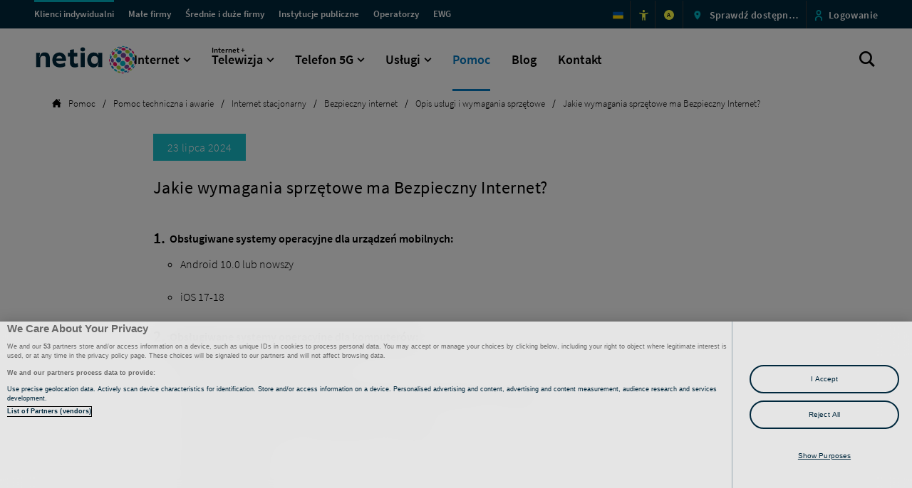

--- FILE ---
content_type: text/html; charset=utf-8
request_url: https://www.netia.pl/pl/pomoc/pomoc-techniczna-i-awarie/internet-stacjonarny/bezpieczny-internet/opis-uslugi-i-wymagania-sprzetowe/jakie-wymagania-sprzetowe-ma-bezpieczny-internet
body_size: 99818
content:


<!DOCTYPE html>
<html lang="pl">
<head>
        
<script>(function(w,d,s,l,i){w[l]=w[l]||[];w[l].push({'gtm.start':
new Date().getTime(),event:'gtm.js'});var f=d.getElementsByTagName(s)[0],
j=d.createElement(s),dl=l!='dataLayer'?'&l='+l:'';j.async=true;j.src=
'https://www.googletagmanager.com/gtm.js?id='+i+dl;f.parentNode.insertBefore(j,f);
})(window,document,'script','dataLayer','GTM-MP8XK32');</script>
    

<title>Jakie wymagania sprz&#x119;towe ma Bezpieczny Internet? - Netia</title>
<meta content="Dowiedz si&#x119;, jakie wymagania sprz&#x119;towe ma pakiet antywirusowy od Netii - Bezpieczny Internet" name="description" />


    <meta name="google-site-verification" content="f-QJU3HUztlpedGb3_VhdEjBGSsA8aefT9oGqaxp5wM" />

<meta name="apple-mobile-web-app-title" content="Netia">
<meta name="apple-mobile-web-app-capable" content="yes">
<meta name="apple-touch-fullscreen" content="yes">
<meta name="apple-mobile-web-app-status-bar-style" content="black">
<meta name="format-detection" content="telephone=no">
<meta http-equiv="Content-Type" content="text/html; charset=UTF-8" />
<meta name="viewport" content="width=device-width, initial-scale=1.0">

<meta name="mssmarttagspreventparsing" content="true">
<meta content="IE=edge" http-equiv="X-UA-Compatible" />
<meta name="msapplication-window" content="width=800;height=600">
<meta name="msapplication-navbutton-color" content="red">
<meta name="msapplication-config" content="/static/browserconfig.xml" />
<meta name="application-name" content="Netia">
<meta name="msvalidate.01" content="45B7C0F98117D7EAD9C5813BBFEF1268" />
<meta property="og:image" content="/static/1200x630.jpg" />

<link rel="preload" href="/font/source_sans_pro/source-sans-pro-v11-latin-ext_latin-regular.woff" as="font" crossorigin>
<link rel="preload" href="/font/source_sans_pro/source-sans-pro-v11-latin-ext_latin-600.woff" as="font" crossorigin>
<link rel="preload" href="/font/fontello.woff2?57739674" as="font" crossorigin>
<link rel="preload" href="/font/source_sans_pro/source-sans-pro-v11-latin-ext_latin-300.woff" as="font" crossorigin>
<link rel="preload" href="/font/source_sans_pro/source-sans-pro-v11-latin-ext_latin-700.woff" as="font" crossorigin>
<link rel="preload" href="/font/source_sans_pro/source-sans-pro-v11-latin-ext_latin-200.woff" as="font" crossorigin>
<link rel="preload" href="/css/app.css?v=20260120111528111" as="style">

<link rel="apple-touch-icon" sizes="57x57" href="/static/apple-icon-57x57.png">
<link rel="apple-touch-icon" sizes="60x60" href="/static/apple-icon-60x60.png">
<link rel="apple-touch-icon" sizes="72x72" href="/static/apple-icon-72x72.png">
<link rel="apple-touch-icon" sizes="76x76" href="/static/apple-icon-76x76.png">
<link rel="apple-touch-icon" sizes="114x114" href="/static/apple-icon-114x114.png">
<link rel="apple-touch-icon" sizes="120x120" href="/static/apple-icon-120x120.png">
<link rel="apple-touch-icon" sizes="144x144" href="/static/apple-icon-144x144.png">
<link rel="apple-touch-icon" sizes="152x152" href="/static/apple-icon-152x152.png">
<link rel="apple-touch-icon" sizes="180x180" href="/static/apple-icon-180x180.png">
<link rel="icon" href="/static/favicon.ico">
<link rel="icon" type="image/png" sizes="192x192" href="/static/android-icon-192x192.png">
<link rel="icon" type="image/png" sizes="32x32" href="/static/favicon-32x32.png">
<link rel="icon" type="image/png" sizes="96x96" href="/static/favicon-96x96.png">
<link rel="icon" type="image/png" sizes="16x16" href="/static/favicon-16x16.png">
<link rel="shortcut icon" href="/static/favicon.ico" />
<link rel="manifest" href="/static/manifest.json">
<link rel="mask-icon" href="/static/safari-pinned-tab.svg" color="#0079c2">
<meta name="theme-color" content="#0079c2">

<link rel="stylesheet" href="/css/app.css?v=20260120111528111" />

 <meta property="og:title" content="Jakie wymagania sprz&#x119;towe ma Bezpieczny Internet? &#x2013; Netia"/>  <meta property="og:description" content="Dowiedz si&#x119;, jakie wymagania sprz&#x119;towe ma pakiet antywirusowy od Netii - Bezpieczny Internet"/>  <meta property="og:site_name" content="www.netia.pl"/>  <meta property="og:type" content="article"/>  <meta property="og:url" content="https://www.netia.pl/pl/pomoc/pomoc-techniczna-i-awarie/internet-stacjonarny/bezpieczny-internet/opis-uslugi-i-wymagania-sprzetowe/jakie-wymagania-sprzetowe-ma-bezpieczny-internet"/>  <meta property="og:image" content="https://www.netia.pl/netia/media/pomoc/netia-og-image.png?ext=.png"/>  <meta property="og:locale" content="pl_PL"/> 

 <meta name="twitter:title" content="Jakie wymagania sprz&#x119;towe ma Bezpieczny Internet? - Netia"/>  <meta name="twitter:description" content="Dowiedz si&#x119;, jakie wymagania sprz&#x119;towe ma pakiet antywirusowy od Netii - Bezpieczny Internet"/>  <meta name="twitter:card" content="summary_large_image"/>  <meta name="twitter:image" content="/netia/media/pomoc/netia-twitter-image.png?ext=.png"/> 


    <link rel="canonical" href="https://www.netia.pl/pl/pomoc/pomoc-techniczna-i-awarie/internet-stacjonarny/bezpieczny-internet/opis-uslugi-i-wymagania-sprzetowe/jakie-wymagania-sprzetowe-ma-bezpieczny-internet"/>




                <script type='application/ld + json'>
                    //<![CDATA[
                    {
                    '@context': 'https://schema.org',
                    '@type': 'NewsArticle',
                    'mainEntityOfPage': {
                        '@type': 'WebPage',
                        '@id': 'https://www.netia.pl/pl/pomoc/pomoc-techniczna-i-awarie/internet-stacjonarny/bezpieczny-internet/opis-uslugi-i-wymagania-sprzetowe/jakie-wymagania-sprzetowe-ma-bezpieczny-internet'
                    },
                    'headline': 'Jakie wymagania sprzętowe ma Bezpieczny Internet?',
                    'datePublished': '2024-07-23T00:00:00',
                    'publisher': {
                        '@type': 'Organization',
                        'name': 'Netia',                       
                        }
                    }
                //]]>
                </script>
                
    

        
<!-- OneTrust Cookies Consent Notice start for netia.pl -->
<script src="https://cdn.cookielaw.org/scripttemplates/otSDKStub.js" type="text/javascript" charset="UTF-8" data-domain-script="caddf2ff-e261-4805-9192-00b380a37ca2" ></script>
<script type="text/javascript">
function OptanonWrapper() { }
</script>
<!-- OneTrust Cookies Consent Notice end for netia.pl -->
</head>
<body>
        
<noscript><iframe src="https://www.googletagmanager.com/ns.html?id=GTM-MP8XK32"
height="0" width="0" style="display:none;visibility:hidden"></iframe></noscript>
    <div data-ktc-search-exclude>
        

        <div class="sr-only">Jakie wymagania sprz&#x119;towe ma Bezpieczny Internet? - Netia</div>
        <ul class="nav skipLinks" data-skiplinks-list></ul>
    </div>
    <div id="app">
        <div class="page-background"></div>

            <header class="header">
                <div data-ktc-search-exclude>
                        

    <h2 id="main-navigation" data-skiplink=">Menu przestrzeni klienckich" class="sr-only">
        Menu przestrzeni klienckich
</h2>
    <div class="sr-only">Menu przestrzeni klienckich </div>
    <div class="client-type-navigation top-menu-b2c top-menu-newsg">
        <div class="client-type-navigation__container container--newsg">
                <button type="button" aria-expanded="false" class="client-type-navigation__active-site" data-site="Średnie i duże firmy" data-level1="" data-level2="" id="c23f6f3f-4790-4b89-8f8f-81e476fc44b7_TopMenu_Button"></button>
                <nav aria-label="arialabel.topmenu">
                    <div class="client-type-navigation__sites">
                        <ul>
                                        <li>
                                            <a href="/pl" id="c23f6f3f-4790-4b89-8f8f-81e476fc44b7_TopMenu_4c6ca67f-0f39-4671-8210-3a1cc34489b8_Link"  class="client-type-navigation__link client-type-navigation__link--blue  active" >
                                                <span aria-hidden="true" data-menu-site>Klienci indywidualni</span><span class="sr-only">Przejd&#x17A; do sekcji dla Klient&#xF3;w Indywidualnych  </span>
                                            </a>
                                        </li>
                                        <li>
                                            <a href="/pl/male-firmy" id="c23f6f3f-4790-4b89-8f8f-81e476fc44b7_TopMenu_bc6807d4-e79b-48e8-9728-a93a668a9ad3_Link"  class="client-type-navigation__link client-type-navigation__link--blue  " >
                                                <span aria-hidden="true" data-menu-site>Małe firmy</span><span class="sr-only">Przejd&#x17A; do sekcji dla Ma&#x142;ych Firm  </span>
                                            </a>
                                        </li>
                                        <li>
                                            <a href="/pl/srednie-i-duze-firmy" id="c23f6f3f-4790-4b89-8f8f-81e476fc44b7_TopMenu_838097d7-254f-4ddf-a96a-afad97bbb261_Link"  class="client-type-navigation__link client-type-navigation__link--blue  " >
                                                <span aria-hidden="true" data-menu-site>Średnie i duże firmy</span><span class="sr-only">Przejd&#x17A; do sekcji dla &#x15A;rednich i Du&#x17C;ych Firm  </span>
                                            </a>
                                        </li>
                                        <li>
                                            <a href="/pl/instytucje-publiczne" id="c23f6f3f-4790-4b89-8f8f-81e476fc44b7_TopMenu_d17d8ad9-42d7-45c0-abe9-4bc80db66157_Link"  class="client-type-navigation__link client-type-navigation__link--blue  " >
                                                <span aria-hidden="true" data-menu-site>Instytucje publiczne</span><span class="sr-only">Przejd&#x17A; do sekcji dla Instytucji Publicznych  </span>
                                            </a>
                                        </li>
                                        <li>
                                            <a href="/pl/operatorzy" id="c23f6f3f-4790-4b89-8f8f-81e476fc44b7_TopMenu_62c1c9a8-08df-474a-bb91-8d3cc90a93d3_Link"  class="client-type-navigation__link client-type-navigation__link--blue  " >
                                                <span aria-hidden="true" data-menu-site>Operatorzy</span><span class="sr-only">Przejd&#x17A; do sekcji dla Operator&#xF3;w  </span>
                                            </a>
                                        </li>
                                        <li>
                                            <a href="https://www.netia.pl/en/for-business/aktualnosci/ewg-east-west-gate" id="c23f6f3f-4790-4b89-8f8f-81e476fc44b7_TopMenu_9191484f-9ec6-4128-ae4c-e569d287271e_Link"  class="client-type-navigation__link client-type-navigation__link--blue  " lang="en">
                                                <span aria-hidden="true" data-menu-site>EWG</span><span class="sr-only">EWG Project  </span>
                                            </a>
                                        </li>
                        </ul>
                    </div>
                </nav>
                <div class="client-type-navigation__links">
                    <ul>
                                    <li>
                                        <a href="/pl/netia-dla-ukrainy" id="c23f6f3f-4790-4b89-8f8f-81e476fc44b7_TopMenu_7f67ac95-f28a-4ed7-91c6-98fa8a50d72f_Image"  class="client-type-navigation__link--blue" >
                                            <img class="client-type-navigation__icon" src="/getmedia/25c4a929-c9e3-42e2-9d1d-105cdbcc2d81/UA-Ukraine-Flag-icon.png?width=256&amp;height=256&amp;ext=.png " alt="">
                                            <span aria-hidden="true" data-menu-site>&#xAD; </span><span class="sr-only">Oferta dla os&#xF3;b ukrai&#x144;skoj&#x119;zycznych </span>
                                        </a>
                                    </li>
                                    <li>
                                        <a href="/pl/udogodnienia" id="c23f6f3f-4790-4b89-8f8f-81e476fc44b7_TopMenu_8199421d-4173-4ba3-a5c4-1f299f9043f6_Image"  class="client-type-navigation__link--blue" >
                                            <img class="client-type-navigation__icon" src="/getmedia/0ee19e9f-da45-42d6-bc16-0f55cad63fd7/accessibility_new_yellow.svg?ext=.svg " alt="">
                                            <span aria-hidden="true" data-menu-site>&#xAD; </span><span class="sr-only">Udogodnienia </span>
                                        </a>
                                    </li>
                                    <li>
                                            <button type="button" id="c23f6f3f-4790-4b89-8f8f-81e476fc44b7_TopMenu_eca037a1-2d58-424c-86fd-d5b2003c6d18_Button" data-action="contrast">
                                                <span aria-hidden="true" class="lp_kontrast">A</span>
                                                <span class="sr-only" data-text-contrast="Przejd&#x17A; do wersji kontrastowej serwisu " data-text-nocontrast="Przejd&#x17A; do wersji kontrastowej serwisu ">Przejd&#x17A; do wersji kontrastowej serwisu</span>
                                            </button>
                                    </li>
                                    <li>
                                            <button type="button" id="c23f6f3f-4790-4b89-8f8f-81e476fc44b7_TopMenu_b3103476-496c-4ed5-814c-3e7ed846f8a8_Button" data-action="popup_availability" class="client-type-navigation__link--blue" aria-label="Sprawd&#x17A; dost&#x119;pno&#x15B;&#x107; ofert w Twojej lokalizacji">
                                            <img class="client-type-navigation__icon" src="/getmedia/2c3e27b6-a81a-46e3-917f-381d1d23168e/cecha_lokalizacja-new.png?width=21&amp;height=20&amp;ext=.png" alt="">
                                                <span v-if="sdu_text !== 'Sprawd&#x17A; dost&#x119;pno&#x15B;&#x107;'" class="sr-only">Sprawd&#x17A; dost&#x119;pno&#x15B;&#x107; ofert w Twojej lokalizacji</span>
                                                <span v-cloak>{[{sdu_text}]}</span>
                                        </button>
                                    </li>
                                    <li>
                                        <a href="https://www.netiaonline.pl" id="c23f6f3f-4790-4b89-8f8f-81e476fc44b7_TopMenu_c6abff55-d87a-4e16-acdb-791b84e0fa64_Image"  class="client-type-navigation__link--blue" >
                                            <img class="client-type-navigation__icon" src="/netia/media/netia/menu-gorne/sys-person.png?ext=.png " alt="">
                                            <span aria-hidden="true" data-menu-site>Logowanie </span><span class="sr-only">Przejd&#x17A; do logowania </span>
                                        </a>
                                    </li>
                    </ul>
                </div>
        </div>
    </div>


                            
    <div class="main-navigation main-navigation-b2c main-navigation-newSG" data-skiplink="" id="w">
        <div class="main-navigation__container  container container--newsg">
                <a href="/pl" class="main-navigation__logo" id="we03364ac-0680-4d40-b10e-e524afd3e7cc_Menu_Logo" aria-label="Strona g&#x142;&#xF3;wna">
                    <img src="/getmedia/92f42004-c1b2-483d-97a7-4c6c420fb2bd/netia_logo.svg?ext=.svg" alt="" /><h1 class="sr-only">Logo Netia, przejd&#x17A; do strony g&#x142;&#xF3;wnej</h1><span class="sr-only"></span>
                </a>
            <button class="main-navigation__hamburger" aria-expanded="false">
                <span class="main-navigation__lines">
                    <span class="main-navigation__line"></span>
                    <span class="main-navigation__line"></span>
                    <span class="main-navigation__line"></span>
                </span>
                <span class="main-navigation__title">menu</span>
            </button>
            <nav class="menu" role="menu" data-back="Powrót" aria-label="Menu g&#x142;&#xF3;wne">
                <ul class="menu__list-b2c">
                        <li role="menuitem">
                                <button class="more " aria-expanded="false" id="we03364ac-0680-4d40-b10e-e524afd3e7cc_Menu_71736f4e-260e-41d6-bacb-7d22580a89d4">
                                    Internet
                                </button>
                                <div class="menu__level2">
                                    <div class="menu__desktop-container">
                                        <ul class="menu__list2 menu__list-items" role="menu">
                                            
        <li class="menu__list-item menu__list-item--three hover-container ">

            <a href="/pl/internet?czas=24" class="menu__list-item--link" id="89d53353-dd76-460e-93ff-357009d167f9_Kafel">
                <div class="menu__list-icon">
                        <img class="hover-object" src="/getmedia/45be1cd0-6c9e-4b1a-b877-6724816c7552/Internet-stacjonarny-blue2.svg?ext=.svg" alt="" data-normal="/getmedia/45be1cd0-6c9e-4b1a-b877-6724816c7552/Internet-stacjonarny-blue2.svg?ext=.svg" data-hover="/getmedia/6c7263c4-00ba-47ca-abd5-36d2660b13c7/Internet-stacjonarny-white.svg?ext=.svg" data-normal2x="/getmedia/45be1cd0-6c9e-4b1a-b877-6724816c7552/Internet-stacjonarny-blue2.svg?ext=.svg" data-hover2x=".~/getmedia/6c7263c4-00ba-47ca-abd5-36d2660b13c7/Internet-stacjonarny-white.svg?ext=.svg">
                    </div>
                <div class="menu__list-cont">
                        <p class="more menu__list-desc">Internet stacjonarny</p>
                        <p class="menu__list-desc--hidden">Światłowód do 2 Gb/s</p>
                </div>
            </a>
        </li>
        <li class="menu__list-item menu__list-item--three hover-container ">

            <a href="/pl/internet-mobilny?router=nie&amp;czas=24" class="menu__list-item--link" id="d401e348-aa7b-4c49-b1dc-a2d928563786_Kafel">
                <div class="menu__list-icon">
                        <img class="hover-object" src="/getmedia/a40cc77c-7c78-4723-b812-2fedaf2ed2ad/Internet-mobilny-blue2.svg?ext=.svg" alt="" data-normal="/getmedia/a40cc77c-7c78-4723-b812-2fedaf2ed2ad/Internet-mobilny-blue2.svg?ext=.svg" data-hover="/getmedia/62d5a4d3-92e3-472d-becc-ddd758b30e58/Internet-mobilny-white.svg?ext=.svg" data-normal2x="/getmedia/a40cc77c-7c78-4723-b812-2fedaf2ed2ad/Internet-mobilny-blue2.svg?ext=.svg" data-hover2x=".~/getmedia/62d5a4d3-92e3-472d-becc-ddd758b30e58/Internet-mobilny-white.svg?ext=.svg">
                    </div>
                <div class="menu__list-cont">
                        <p class="more menu__list-desc">Internet mobilny 5G&nbsp;Ultra</p>
                        <p class="menu__list-desc--hidden">Bądź zawsze i&nbsp;wszędzie online</p>
                </div>
            </a>
        </li>
        <li class="menu__list-item menu__list-item--three hover-container ">

            <a href="/pl/lp-mesh" class="menu__list-item--link" id="4fcbe687-a89c-4edd-a0e7-f2348ad224a4_Kafel">
                <div class="menu__list-icon">
                        <img class="hover-object" src="/getmedia/62fd9d0e-2b48-42ce-b48c-eea65a0d1897/wzmacniacze-ikona-turkusowa.svg?ext=.svg" alt="" data-normal="/getmedia/62fd9d0e-2b48-42ce-b48c-eea65a0d1897/wzmacniacze-ikona-turkusowa.svg?ext=.svg" data-hover="/getmedia/ad500f95-4fed-49ca-b9e1-c3ab397c7ed6/wzmacniacze-ikona-biala.svg?ext=.svg" data-normal2x="" data-hover2x=".">
                    </div>
                <div class="menu__list-cont">
                        <p class="more menu__list-desc">Wzmacniacze Wi-Fi</p>
                        <p class="menu__list-desc--hidden">Zasięg w każdym pokoju</p>
                </div>
            </a>
        </li>
        <li class="menu__list-item menu__list-item--three hover-container ">

            <a href="/pl/lp-fttr" class="menu__list-item--link" id="541df141-9a24-417a-85dc-1e9d5ec2ed83_Kafel">
                <div class="menu__list-icon">
                        <img class="hover-object" src="/getmedia/c2539ac1-e643-437c-ab05-dc074f79ebc0/Vector_fttr_turkus.svg?ext=.svg" alt="" data-normal="/getmedia/c2539ac1-e643-437c-ab05-dc074f79ebc0/Vector_fttr_turkus.svg?ext=.svg" data-hover="/getmedia/5526ceb8-9ec4-4734-85bc-a26e830e10f7/Vector_fttr.svg?ext=.svg" data-normal2x="" data-hover2x=".">
                    </div>
                <div class="menu__list-cont">
                        <p class="more menu__list-desc">FTTR</p>
                        <p class="menu__list-desc--hidden">Światłowód w każdym pokoju</p>
                </div>
            </a>
        </li>
        <li class="menu__list-item menu__list-item--three hover-container ">

            <a href="/pl/obecni-klienci" class="menu__list-item--link" id="a9bd477c-bf1f-4a33-920c-7aaefd764920_Kafel">
                <div class="menu__list-icon">
                        <img class="hover-object" src="/getmedia/13898f05-7d10-4d4d-928f-ba9c3cf4092e/oferta-dla-obecnych-klientow-blue2.svg?ext=.svg" alt="" data-normal="/getmedia/13898f05-7d10-4d4d-928f-ba9c3cf4092e/oferta-dla-obecnych-klientow-blue2.svg?ext=.svg" data-hover="/getmedia/929f3cf8-5833-4489-b543-193394a57f8f/oferta-dla-obecnych-klientow.svg?ext=.svg" data-normal2x="/getmedia/13898f05-7d10-4d4d-928f-ba9c3cf4092e/oferta-dla-obecnych-klientow-blue2.svg?ext=.svg" data-hover2x=".~/getmedia/929f3cf8-5833-4489-b543-193394a57f8f/oferta-dla-obecnych-klientow.svg?ext=.svg">
                    </div>
                <div class="menu__list-cont">
                        <p class="more menu__list-desc">Obecni Klienci</p>
                        <p class="menu__list-desc--hidden">Oferta dla Abonentów Netii</p>
                </div>
            </a>
        </li>

                                        </ul>
                                    </div>
                                </div>

                        </li>
                        <li role="menuitem">
                                <button class="more " aria-expanded="false" id="we03364ac-0680-4d40-b10e-e524afd3e7cc_Menu_398c1e3e-48f5-4c0a-ae76-96316ae7928d">
                                        <span class="smaller-text">Internet + </span>
                                    Telewizja
                                </button>
                                <div class="menu__level2">
                                    <div class="menu__desktop-container">
                                        <ul class="menu__list2 menu__list-items" role="menu">
                                            
        <li class="menu__list-item menu__list-item--four hover-container ">

            <a href="/pl/pakiety/internet-telewizja/dla-kazdego?predkosc=600&amp;oferta=dla_kaz" class="menu__list-item--link" id="94baf7f1-93ad-45ab-8d45-6958773fc0cc_Kafel">
                <div class="menu__list-icon">
                        <img class="hover-object" src="/getmedia/2679b7c3-cc78-4c79-9f3b-d1b57a8a5f58/telewizja-blue2.svg?ext=.svg" alt="" data-normal="/getmedia/2679b7c3-cc78-4c79-9f3b-d1b57a8a5f58/telewizja-blue2.svg?ext=.svg" data-hover="/getmedia/25d132f0-1e46-4696-af48-0a3dc3a96661/telewizja-white.svg?ext=.svg" data-normal2x="/getmedia/2679b7c3-cc78-4c79-9f3b-d1b57a8a5f58/telewizja-blue2.svg?ext=.svg" data-hover2x=".~/getmedia/25d132f0-1e46-4696-af48-0a3dc3a96661/telewizja-white.svg?ext=.svg">
                    </div>
                <div class="menu__list-cont">
                        <p class="more menu__list-desc">Dla Każdego</p>
                        <p class="menu__list-desc--hidden">Teraz <strong>60 zł </strong>od 4. miesiąca</p>
                </div>
            </a>
        </li>
        <li class="menu__list-item menu__list-item--four hover-container ">

            <a href="/pl/pakiety/internet-telewizja/dla-kinomaniaka?oferta=dla_kin" class="menu__list-item--link" id="9ea8f17c-c625-4478-9e10-5d3d8768f755_Kafel">
                <div class="menu__list-icon">
                        <img class="hover-object" src="/getmedia/2679b7c3-cc78-4c79-9f3b-d1b57a8a5f58/telewizja-blue2.svg?ext=.svg" alt="" data-normal="/getmedia/2679b7c3-cc78-4c79-9f3b-d1b57a8a5f58/telewizja-blue2.svg?ext=.svg" data-hover="/getmedia/25d132f0-1e46-4696-af48-0a3dc3a96661/telewizja-white.svg?ext=.svg" data-normal2x="/getmedia/2679b7c3-cc78-4c79-9f3b-d1b57a8a5f58/telewizja-blue2.svg?ext=.svg" data-hover2x=".~/getmedia/25d132f0-1e46-4696-af48-0a3dc3a96661/telewizja-white.svg?ext=.svg">
                    </div>
                <div class="menu__list-cont">
                        <p class="more menu__list-desc">Dla Kinomaniaka</p>
                        <p class="menu__list-desc--hidden">Internet + TV z HBO Max</p>
                </div>
            </a>
        </li>
        <li class="menu__list-item menu__list-item--four hover-container ">

            <a href="/pl/pakiety/internet-telewizja/dla-fanow-sportu?oferta=dla_fan" class="menu__list-item--link" id="76c6c041-a3a9-4be6-b066-90e617f00a6b_Kafel">
                <div class="menu__list-icon">
                        <img class="hover-object" src="/getmedia/2679b7c3-cc78-4c79-9f3b-d1b57a8a5f58/telewizja-blue2.svg?ext=.svg" alt="" data-normal="/getmedia/2679b7c3-cc78-4c79-9f3b-d1b57a8a5f58/telewizja-blue2.svg?ext=.svg" data-hover="/getmedia/25d132f0-1e46-4696-af48-0a3dc3a96661/telewizja-white.svg?ext=.svg" data-normal2x="" data-hover2x=".">
                    </div>
                <div class="menu__list-cont">
                        <p class="more menu__list-desc">Dla Fanów Sportu</p>
                        <p class="menu__list-desc--hidden">Eleven Sports i&nbsp;Polsat Sport Premium w&nbsp;cenie</p>
                </div>
            </a>
        </li>
        <li class="menu__list-item menu__list-item--four hover-container ">

            <a href="/pl/netia-go" class="menu__list-item--link" id="d198ef68-c437-4571-b926-e019e3af1310_Kafel">
                <div class="menu__list-icon">
                        <img class="hover-object" src="/getmedia/641b8315-b214-4f6b-b8d8-8de98fd8d566/netiago-menu-turkus.svg?ext=.svg" alt="" data-normal="/getmedia/641b8315-b214-4f6b-b8d8-8de98fd8d566/netiago-menu-turkus.svg?ext=.svg" data-hover="/getmedia/95f2ead4-9652-4ab4-9a7b-64b3d7773845/netiago-menu-biala.svg?ext=.svg" data-normal2x="/getmedia/641b8315-b214-4f6b-b8d8-8de98fd8d566/netiago-menu-turkus.svg?ext=.svg" data-hover2x=".~/getmedia/95f2ead4-9652-4ab4-9a7b-64b3d7773845/netiago-menu-biala.svg?ext=.svg">
                    </div>
                <div class="menu__list-cont">
                        <p class="more menu__list-desc">Netia GO</p>
                        <p class="menu__list-desc--hidden">Nowy wymiar rozrywki</p>
                </div>
            </a>
        </li>
        <li class="menu__list-item menu__list-item--four hover-container ">

            <a href="/pl/telewizja/kanaly-tv" class="menu__list-item--link" id="5ea520b0-de66-43ad-a5b9-30240cd9a827_Kafel">
                <div class="menu__list-icon">
                        <img class="hover-object" src="/getmedia/1a37dc15-c55f-46f9-853f-c4a3df1ea325/kanaly-tv-blue2.svg?ext=.svg" alt="" data-normal="/getmedia/1a37dc15-c55f-46f9-853f-c4a3df1ea325/kanaly-tv-blue2.svg?ext=.svg" data-hover="/getmedia/8640b5b6-e316-4d84-87a9-8c58cba77657/kanaly-tv-white.svg?ext=.svg" data-normal2x="/getmedia/1a37dc15-c55f-46f9-853f-c4a3df1ea325/kanaly-tv-blue2.svg?ext=.svg" data-hover2x=".~/getmedia/8640b5b6-e316-4d84-87a9-8c58cba77657/kanaly-tv-white.svg?ext=.svg">
                    </div>
                <div class="menu__list-cont">
                        <p class="more menu__list-desc">Kanały TV</p>
                        <p class="menu__list-desc--hidden">Sprawdź, co dla&nbsp;Ciebie przygotowaliśmy</p>
                </div>
            </a>
        </li>
        <li class="menu__list-item menu__list-item--four hover-container ">

            <a href="/pl/multiroom" class="menu__list-item--link" id="f9c7aabe-02b2-4613-8dd4-40713cb101ea_Kafel">
                <div class="menu__list-icon">
                        <img class="hover-object" src="/getmedia/e63e91ff-1722-40ca-8845-5c467a2a707b/netia-player-svg-fill.svg?ext=.svg" alt="" data-normal="/getmedia/e63e91ff-1722-40ca-8845-5c467a2a707b/netia-player-svg-fill.svg?ext=.svg" data-hover="/getmedia/8fe82dca-6bf7-46c4-a6f9-ec9e92cc022e/netia-player.svg?ext=.svg" data-normal2x="" data-hover2x=".">
                    </div>
                <div class="menu__list-cont">
                        <p class="more menu__list-desc">Multiroom</p>
                        <p class="menu__list-desc--hidden">Nawet 4 dekodery w Twoim domu</p>
                </div>
            </a>
        </li>

                                        </ul>
                                    </div>
                                </div>

                        </li>
                        <li role="menuitem">
                                <button class="more " aria-expanded="false" id="we03364ac-0680-4d40-b10e-e524afd3e7cc_Menu_a5bd4a56-5907-4217-a8f3-9d1c2ef34496">
                                    Telefon 5G
                                </button>
                                <div class="menu__level2">
                                    <div class="menu__desktop-container">
                                        <ul class="menu__list2 menu__list-items" role="menu">
                                            
        <li class="menu__list-item menu__list-item--four hover-container ">

            <a href="/pl/netia-mobile-5g?klient=obecni-klienci&amp;typ=przenosze-numer" class="menu__list-item--link" id="8258d536-ecc3-4b31-95ab-b99ce3cc117b_Kafel">
                <div class="menu__list-icon">
                        <img class="hover-object" src="/getmedia/3eb520ee-c7b9-47de-b791-43f8377e6a0f/telefon-5g-blue2.svg?ext=.svg" alt="" data-normal="/getmedia/3eb520ee-c7b9-47de-b791-43f8377e6a0f/telefon-5g-blue2.svg?ext=.svg" data-hover="/getmedia/e0a6c9cd-ef4f-4189-aaec-7ee97938184b/telefon-5g-white.svg?ext=.svg" data-normal2x="/getmedia/3eb520ee-c7b9-47de-b791-43f8377e6a0f/telefon-5g-blue2.svg?ext=.svg" data-hover2x=".~/getmedia/e0a6c9cd-ef4f-4189-aaec-7ee97938184b/telefon-5g-white.svg?ext=.svg">
                    </div>
                <div class="menu__list-cont">
                        <p class="more menu__list-desc">Telefon komórkowy 5G</p>
                        <p class="menu__list-desc--hidden">Już od<strong>&nbsp;25,00 zł</strong>/mies.</p>
                </div>
            </a>
        </li>
        <li class="menu__list-item menu__list-item--four hover-container ">

            <a href="/pl/telefon-stacjonarny" class="menu__list-item--link" id="27c820d8-7864-4a3f-8145-40defa29f214_Kafel">
                <div class="menu__list-icon">
                        <img class="hover-object" src="/getmedia/7473ddc3-b5e3-4c4b-b1ad-5db865a74939/telefon-stacjonarny-blue2.svg?ext=.svg" alt="" data-normal="/getmedia/7473ddc3-b5e3-4c4b-b1ad-5db865a74939/telefon-stacjonarny-blue2.svg?ext=.svg" data-hover="/getmedia/f76c02e7-cd24-4e7e-9427-90830a680c7c/telefon-stacjonarny-white.svg?ext=.svg" data-normal2x="/getmedia/7473ddc3-b5e3-4c4b-b1ad-5db865a74939/telefon-stacjonarny-blue2.svg?ext=.svg" data-hover2x=".~/getmedia/f76c02e7-cd24-4e7e-9427-90830a680c7c/telefon-stacjonarny-white.svg?ext=.svg">
                    </div>
                <div class="menu__list-cont">
                        <p class="more menu__list-desc">Telefon stacjonarny</p>
                        <p class="menu__list-desc--hidden">Nielimitowane połączenia za <strong>30,00 zł</strong>/mies.</p>
                </div>
            </a>
        </li>
        <li class="menu__list-item menu__list-item--four hover-container ">

            <a href="/pl/urzadzenia" class="menu__list-item--link" id="c80d226d-eaae-4ade-a52e-d1d677646f53_Kafel">
                <div class="menu__list-icon">
                        <img class="hover-object" src="/getmedia/47f2515e-6d7c-480f-b85f-1bde86c12555/sprzety-blue2.svg?ext=.svg" alt="" data-normal="/getmedia/47f2515e-6d7c-480f-b85f-1bde86c12555/sprzety-blue2.svg?ext=.svg" data-hover="/getmedia/3b8d798d-94d2-43bc-addd-c0cb45c4cb28/sprzety-white.svg?ext=.svg" data-normal2x="/getmedia/47f2515e-6d7c-480f-b85f-1bde86c12555/sprzety-blue2.svg?ext=.svg" data-hover2x=".~/getmedia/3b8d798d-94d2-43bc-addd-c0cb45c4cb28/sprzety-white.svg?ext=.svg">
                    </div>
                <div class="menu__list-cont">
                        <p class="more menu__list-desc">Telefony i Urządzenia</p>
                        <p class="menu__list-desc--hidden">Raty <strong>0%</strong>, bez pośredników</p>
                </div>
            </a>
        </li>
        <li class="menu__list-item menu__list-item--four hover-container ">

            <a href="/pl/wifi-calling" class="menu__list-item--link" id="d9e1b8bd-5e0e-4f73-99fe-e98efef293fd_Kafel">
                <div class="menu__list-icon">
                        <img class="hover-object" src="/getmedia/6d972e58-0178-412c-98da-be5c6ba64bad/Wifi_calling_turkus.svg?ext=.svg" alt="" data-normal="/getmedia/6d972e58-0178-412c-98da-be5c6ba64bad/Wifi_calling_turkus.svg?ext=.svg" data-hover="/getmedia/3d511bb2-463d-45ca-a81d-de7f2f5772e3/Wifi_calling_white.svg?ext=.svg" data-normal2x="/getmedia/6d972e58-0178-412c-98da-be5c6ba64bad/Wifi_calling_turkus.svg?ext=.svg" data-hover2x=".~/getmedia/3d511bb2-463d-45ca-a81d-de7f2f5772e3/Wifi_calling_white.svg?ext=.svg">
                    </div>
                <div class="menu__list-cont">
                        <p class="more menu__list-desc">Wi-Fi Calling</p>
                        <p class="menu__list-desc--hidden">Jesteś w zasięgu</p>
                </div>
            </a>
        </li>
        <li class="menu__list-item menu__list-item--four hover-container ">

            <a href="/pl/volte" class="menu__list-item--link" id="43121017-f8dc-487d-a432-9666181aaf80_Kafel">
                <div class="menu__list-icon">
                        <img class="hover-object" src="/getmedia/ed129d2f-f81c-4486-a790-55fecc06984e/VoLTE_-turkus.svg?ext=.svg" alt="" data-normal="/getmedia/ed129d2f-f81c-4486-a790-55fecc06984e/VoLTE_-turkus.svg?ext=.svg" data-hover="/getmedia/2faf03cd-f604-46cb-8ccf-0de3e39db861/VoLTE_white.svg?ext=.svg" data-normal2x="/getmedia/ed129d2f-f81c-4486-a790-55fecc06984e/VoLTE_-turkus.svg?ext=.svg" data-hover2x=".~/getmedia/2faf03cd-f604-46cb-8ccf-0de3e39db861/VoLTE_white.svg?ext=.svg">
                    </div>
                <div class="menu__list-cont">
                        <p class="more menu__list-desc">VoLTE</p>
                        <p class="menu__list-desc--hidden">Połączenia najwższej jakości</p>
                </div>
            </a>
        </li>

                                        </ul>
                                    </div>
                                </div>

                        </li>
                        <li role="menuitem">
                                <button class="more " aria-expanded="false" id="we03364ac-0680-4d40-b10e-e524afd3e7cc_Menu_bdd1ea95-f1ef-42b4-98c3-090876020cbc">
                                    Usługi
                                </button>
                                <div class="menu__level2">
                                    <div class="menu__desktop-container">
                                        <ul class="menu__list2 menu__list-items" role="menu">
                                            
        <li class="menu__list-item menu__list-item--four hover-container ">

            <a href="/pl/uslugi/bezpieczny-internet" class="menu__list-item--link" id="626fc6bd-5c46-4468-a756-0fa7f09c6859_Kafel">
                <div class="menu__list-icon">
                        <img class="hover-object" src="/getmedia/837a0699-8c85-468a-b3ef-b42393bab34b/bezpieczny-internet-blue2.svg?ext=.svg" alt="" data-normal="/getmedia/837a0699-8c85-468a-b3ef-b42393bab34b/bezpieczny-internet-blue2.svg?ext=.svg" data-hover="/getmedia/31a42da3-6fe9-4cc1-bf0c-ed91e2b321f8/bezpieczny-internet-white.svg?ext=.svg" data-normal2x="/getmedia/837a0699-8c85-468a-b3ef-b42393bab34b/bezpieczny-internet-blue2.svg?ext=.svg" data-hover2x=".~/getmedia/31a42da3-6fe9-4cc1-bf0c-ed91e2b321f8/bezpieczny-internet-white.svg?ext=.svg">
                    </div>
                <div class="menu__list-cont">
                        <p class="more menu__list-desc">Bezpieczny Internet</p>
                        <p class="menu__list-desc--hidden">Niezawodny pakiet antywirusowy</p>
                </div>
            </a>
        </li>
        <li class="menu__list-item menu__list-item--four hover-container ">

            <a href="/pl/cyberbezpieczenstwo" class="menu__list-item--link" id="878851cc-019e-437c-a444-bfc0c8995646_Kafel">
                <div class="menu__list-icon">
                        <img class="hover-object" src="/getmedia/dde364a7-6d0c-440c-995c-c2db5bd6c1a6/cyberblog-turquise.svg?ext=.svg" alt="" data-normal="/getmedia/dde364a7-6d0c-440c-995c-c2db5bd6c1a6/cyberblog-turquise.svg?ext=.svg" data-hover="/getmedia/263f2b5a-0ff0-4891-9106-98da1827010b/cyberblog-white.svg?ext=.svg" data-normal2x="/getmedia/837a0699-8c85-468a-b3ef-b42393bab34b/bezpieczny-internet-blue2.svg?ext=.svg" data-hover2x=".~/getmedia/31a42da3-6fe9-4cc1-bf0c-ed91e2b321f8/bezpieczny-internet-white.svg?ext=.svg">
                    </div>
                <div class="menu__list-cont">
                        <p class="more menu__list-desc">Cyberbezpieczeństwo</p>
                        <p class="menu__list-desc--hidden">Jak być bezpieczym w sieci?</p>
                </div>
            </a>
        </li>
        <li class="menu__list-item menu__list-item--four hover-container ">

            <a href="/pl/uslugi/platnosc-z-netia" class="menu__list-item--link" id="00e34837-bcb1-4c57-bac6-b8fef5f6d350_Kafel">
                <div class="menu__list-icon">
                        <img class="hover-object" src="/getmedia/902cd342-7070-4b08-802a-109ecd0b2194/platnosc-z-netia2-blue2.svg?ext=.svg" alt="" data-normal="/getmedia/902cd342-7070-4b08-802a-109ecd0b2194/platnosc-z-netia2-blue2.svg?ext=.svg" data-hover="/getmedia/e729113c-e9ce-45ea-a6b5-4ddab616a42f/platnosc-z-netia2-white.svg?ext=.svg" data-normal2x="/getmedia/902cd342-7070-4b08-802a-109ecd0b2194/platnosc-z-netia2-blue2.svg?ext=.svg" data-hover2x=".~/getmedia/e729113c-e9ce-45ea-a6b5-4ddab616a42f/platnosc-z-netia2-white.svg?ext=.svg">
                    </div>
                <div class="menu__list-cont">
                        <p class="more menu__list-desc">Płatność z Netią</p>
                        <p class="menu__list-desc--hidden">Kupuj online, płać z Netią</p>
                </div>
            </a>
        </li>
        <li class="menu__list-item menu__list-item--four hover-container ">

            <a href="/pl/skyshowtime" class="menu__list-item--link" id="ec480ce8-b48c-4493-bd5d-6c9253d368c8_Kafel">
                <div class="menu__list-icon">
                        <img class="hover-object" src="/getmedia/fc288322-9060-49ce-ad3d-14004ebf95a5/logo_skyshowtime_turkus.svg?ext=.svg" alt="" data-normal="/getmedia/fc288322-9060-49ce-ad3d-14004ebf95a5/logo_skyshowtime_turkus.svg?ext=.svg" data-hover="/getmedia/1a31859c-b634-440e-a8cd-6e3680474f5f/logo_skyshowtime_white-1.svg?ext=.svg" data-normal2x="/getmedia/fc288322-9060-49ce-ad3d-14004ebf95a5/logo_skyshowtime_turkus.svg?ext=.svg" data-hover2x=".~/getmedia/1a31859c-b634-440e-a8cd-6e3680474f5f/logo_skyshowtime_white-1.svg?ext=.svg">
                    </div>
                <div class="menu__list-cont">
                        <p class="more menu__list-desc">SkyShowtime</p>
                        <p class="menu__list-desc--hidden">Rozrywka od najsłynniejszych światowych wytwórni</p>
                </div>
            </a>
        </li>
        <li class="menu__list-item menu__list-item--four hover-container ">

            <a href="/pl/max" class="menu__list-item--link" id="c60f4a07-b852-495a-8327-0c20e38dc5fe_Kafel">
                <div class="menu__list-icon">
                        <img class="hover-object" src="/getmedia/0a554dd3-2dbc-4371-ba2e-9ed49079c286/Logo_HBOmax_turkus.svg?ext=.svg" alt="" data-normal="/getmedia/0a554dd3-2dbc-4371-ba2e-9ed49079c286/Logo_HBOmax_turkus.svg?ext=.svg" data-hover="/getmedia/4d7cd155-c77a-4ee0-bde0-899bc7fc9d7e/Logo_HBOmax_white.svg?ext=.svg" data-normal2x="" data-hover2x=".">
                    </div>
                <div class="menu__list-cont">
                        <p class="more menu__list-desc">HBO Max</p>
                        <p class="menu__list-desc--hidden">Tu jest co oglądać!</p>
                </div>
            </a>
        </li>
        <li class="menu__list-item menu__list-item--four hover-container ">

            <a href="/pl/disney" class="menu__list-item--link" id="2165c5da-4b82-43a5-9791-2eaf2af53cf9_Kafel">
                <div class="menu__list-icon">
                        <img class="hover-object" src="/getmedia/1c2465ea-64b7-4fd9-a0eb-cbc024ebf2e3/disney-new-turquise.svg?ext=.svg" alt="" data-normal="/getmedia/1c2465ea-64b7-4fd9-a0eb-cbc024ebf2e3/disney-new-turquise.svg?ext=.svg" data-hover="/getmedia/32128204-fe60-49e4-8f57-dee9158d20af/disney-new-white.svg?ext=.svg" data-normal2x="" data-hover2x=".">
                    </div>
                <div class="menu__list-cont">
                        <p class="more menu__list-desc">Disney+</p>
                        <p class="menu__list-desc--hidden">Rozrywka bez granic</p>
                </div>
            </a>
        </li>

                                        </ul>
                                    </div>
                                </div>

                        </li>
                        <li role="menuitem">
                                <a href="/pl/pomoc" class="active" id="we03364ac-0680-4d40-b10e-e524afd3e7cc_Menu"><span aria-hidden="true">Pomoc</span><span class="sr-only">Przejd&#x17A; do sekcji pomocy na netia.pl</span></a>

                        </li>
                        <li role="menuitem">
                                <a href="/pl/blog" class="" id="we03364ac-0680-4d40-b10e-e524afd3e7cc_Menu"><span aria-hidden="true">Blog</span><span class="sr-only">Blog</span></a>

                        </li>
                        <li role="menuitem">
                                <a href="/pl/kontakt" class="" id="we03364ac-0680-4d40-b10e-e524afd3e7cc_Menu"><span aria-hidden="true">Kontakt</span><span class="sr-only">Kontakt</span></a>

                        </li>
                </ul>
                    <ul class="menu__list menu__list--mobile">
                                <li>

                                        <button type="button" data-action="contrast">
                                            <span aria-hidden="true" class="lp_kontrast menu__list--mobile__icon">A</span>
                                            <span class="menu__list--mobile__text">Kontrast</span>
                                            <span class="sr-only" data-text-contrast="" data-text-nocontrast=""></span>
                                        </button>

                                </li>
                                <li>

                                        <button type="button" data-action="popup_availability">
                                            <img class="menu__list--mobile__icon" src="/getmedia/2c3e27b6-a81a-46e3-917f-381d1d23168e/cecha_lokalizacja-new.png?width=21&amp;height=20&amp;ext=.png" alt="" id="we03364ac-0680-4d40-b10e-e524afd3e7cc_Menu _bdd12833-a3e1-4cf0-bb25-de73b100280d_Button">
                                            <span v-if="sdu_text !== 'Sprawd&#x17A; dost&#x119;pno&#x15B;&#x107;'" class="sr-only"></span>
                                            <span class="menu__list--mobile__text" v-cloak>{[{sdu_text}]}</span>
                                        </button>

                                </li>
                                <li>
                                    <a href="https://www.netiaonline.pl">
                                        <img class="menu__list--mobile__icon" src="/netia/media/netia/menu-gorne/sys-person.png?ext=.png" alt="" id="we03364ac-0680-4d40-b10e-e524afd3e7cc_Menu _f5b0de74-8029-474d-b8b3-0ac5a8db3daf_Link">
                                        <span class="menu__list--mobile__text" aria-hidden="true">Netia Online</span><span class="sr-only"></span>
                                    </a>
                                </li>
                    </ul>
            </nav>
            <div class="sr-only">Wyszukiwarka</div>
            <input-search ref="helpSearch"
                          type="main"
                          alwaysredirect="true"
                          datasearchredirect="/pl/wyszukiwarka-glowna-wyniki"
                          datafastlinksurl="/iapi/SearchFastLinks?popularSearches=60290cf5-be2c-45be-92ae-b67f3c6b1068&knowLedge=f3302dda-5164-4bf4-be27-5485ba964955&culture=pl-PL"
                          dataprompturl="/iapi/SearchFastLinks"
                          popularsearches="60290cf5-be2c-45be-92ae-b67f3c6b1068"
                          knowledge="f3302dda-5164-4bf4-be27-5485ba964955"
                          culture="pl-PL"
                          datasearchurl="/iapi/search"
                          indexsearch="CustomersMainSearchIndex_B2C_B2B_Calosc"
                          indexprompt="CustomersMainSearchIndex_B2C_B2B_Calosc"
                          placeholder="W czym mo&#x17C;emy Ci pom&#xF3;c"
                          promptstext="Podpowiedzi:"
                          srsearch="Szukaj:"
                          srdescription="Otw&#xF3;rz wyszukiwark&#x119;"
                          buttonid="e03364ac-0680-4d40-b10e-e524afd3e7cc_Menu_Button_Search">
            </input-search>
            <button type="button"
                    class="main-navigation__search ico-sys_search"
                    data-btn="searchInput"
                    aria-expanded="false"
                    haspopup="dialog"
                    data-skiplink="Otw&#xF3;rz wyszukiwark&#x119;">
                <span class="sr-only">Otw&#xF3;rz wyszukiwark&#x119;</span>
            </button>
        </div>
    </div>
    <!-- <div class="popup-b2c search" data-popup="search" role="dialog" aria-modal="true" aria-labelledby="dialog1_label_search">
          <div class="popup-b2c__wrapper" tabindex="-1" data-popup-wrapper>
              <div class="search__menu">
                  <div class="container">
                      <div class="search__menu-container">
                          <img src="/getmedia/92f42004-c1b2-483d-97a7-4c6c420fb2bd/netia_logo.svg?ext=.svg" alt="Strona g&#x142;&#xF3;wna" class="search__logo" />
                      </div>
                      <div class="search__body">
                          <div class="sr-only" id="dialog1_label_search">Netia.Kentico.Commons.DTO.Menu.MenuDto..PlaceholderHeaderSrOnly</div>
                          <div class="search__body-container" id="mainSearch">
                              <search-input ref="helpSearch"
                                            type="main"
                                            dataonstart="no"
                                            alwaysredirect="true"
                                            datasearchredirect="/pl/wyszukiwarka-glowna-wyniki"
                                            dataprompturl="/iapi/helppromptsearch"
                                            datasearchurl="/iapi/search"
                                            indexsearch="CustomersMainSearchIndex_B2C_B2B_Calosc"
                                            indexprompt="KlienciIndywidualniPodpowiedziCalosc"
                                            placeholder="W czym mo&#x17C;emy Ci pom&#xF3;c"
                                            :fastlinkelements="null"
                                            fastlinkstext="Szybkie linki:"
                                            promptstext="Podpowiedzi:"
                                            srsearch="Szukaj:"
                                            srdescription="Otw&#xF3;rz wyszukiwark&#x119;"
                                            buttonid="e03364ac-0680-4d40-b10e-e524afd3e7cc_Menu_Button_Search">
                              </search-input>
                          </div>
                      </div>
                      <button type="button" class="popup-b2c__close-btn" aria-label="zamknij okno" data-popup-close></button>
                  </div>
              </div>
          </div>
      </div>-->

                    

                </div>
            </header>
            <main class="wrapper wrapper--newsg" id="main-content" data-skiplink="Przejd&#x17A; do g&#x142;&#xF3;wnej tre&#x15B;ci strony" tabindex="-1">
                <div data-ktc-search-exclude>
                    

                    

    <div class="breadcrumbs breadcrumbs--black  ">
        <div class="container">
                    <ul class="breadcrumbs__list" itemscope itemtype="https://schema.org/BreadcrumbList">
                            <li class="breadcrumbs__element" itemprop="itemListElement" itemscope itemtype="https://schema.org/ListItem">
                                    <a itemprop="item" href="/pl" id="c23f6f3f-4790-4b89-8f8f-81e476fc44b7_Breadcrumbs_35e87287-1f89-4e08-b5d7-9c94a1e00c28">
                                        <span itemprop="name" class=sr-only>Strona g&#x142;&#xF3;wna</span>
                                    </a>
                                <meta itemprop="position" content="1" />
                            </li>
                            <li class="breadcrumbs__element" itemprop="itemListElement" itemscope itemtype="https://schema.org/ListItem">
                                    <a itemprop="item" href="/pl/pomoc" id="c23f6f3f-4790-4b89-8f8f-81e476fc44b7_Breadcrumbs_4a5b97b8-93ab-4cb3-996e-7af23f06c211">
                                        <span itemprop="name" >Pomoc</span>
                                    </a>
                                <meta itemprop="position" content="2" />
                            </li>
                            <li class="breadcrumbs__element" itemprop="itemListElement" itemscope itemtype="https://schema.org/ListItem">
                                    <a itemprop="item" href="/pl/pomoc/pomoc-techniczna-i-awarie" id="c23f6f3f-4790-4b89-8f8f-81e476fc44b7_Breadcrumbs_d3d38613-f3ef-4dc6-81de-aeb271d1e44c">
                                        <span itemprop="name" >Pomoc techniczna i awarie</span>
                                    </a>
                                <meta itemprop="position" content="3" />
                            </li>
                            <li class="breadcrumbs__element" itemprop="itemListElement" itemscope itemtype="https://schema.org/ListItem">
                                    <a itemprop="item" href="/pl/pomoc/pomoc-techniczna-i-awarie/internet-stacjonarny" id="c23f6f3f-4790-4b89-8f8f-81e476fc44b7_Breadcrumbs_ea5838ea-ebe1-4df0-a9c0-380235906661">
                                        <span itemprop="name" >Internet stacjonarny</span>
                                    </a>
                                <meta itemprop="position" content="4" />
                            </li>
                            <li class="breadcrumbs__element" itemprop="itemListElement" itemscope itemtype="https://schema.org/ListItem">
                                    <a itemprop="item" href="/pl/pomoc/pomoc-techniczna-i-awarie/internet-stacjonarny/bezpieczny-internet" id="c23f6f3f-4790-4b89-8f8f-81e476fc44b7_Breadcrumbs_5f952e11-011c-4d0d-9197-e3517f2c5781">
                                        <span itemprop="name" >Bezpieczny internet</span>
                                    </a>
                                <meta itemprop="position" content="5" />
                            </li>
                            <li class="breadcrumbs__element" itemprop="itemListElement" itemscope itemtype="https://schema.org/ListItem">
                                    <a itemprop="item" href="/pl/pomoc/pomoc-techniczna-i-awarie/internet-stacjonarny/bezpieczny-internet/opis-uslugi-i-wymagania-sprzetowe" id="c23f6f3f-4790-4b89-8f8f-81e476fc44b7_Breadcrumbs_d4aa4568-014c-49c9-a6b2-73a07dfa7c77">
                                        <span itemprop="name" >Opis us&#x142;ugi i wymagania sprz&#x119;towe</span>
                                    </a>
                                <meta itemprop="position" content="6" />
                            </li>
                            <li class="breadcrumbs__element" itemprop="itemListElement" itemscope itemtype="https://schema.org/ListItem">
                                    <span itemprop="name" >Jakie wymagania sprz&#x119;towe ma Bezpieczny Internet?</span>
                                <meta itemprop="position" content="7" />
                            </li>
                    </ul>
        </div>
    </div>

                </div>
                    



            <div class="placeholder placeholder--noPaddingBottom print-it">
                <div class="container wysiwyg__container">
                    <div class="post-elements">
                        <p class="post-elements__date">23 lipca 2024</p>
                    </div>
                    <div class="post-elements">
                        <div class="post-elements__intro">
                            <h2>Jakie wymagania sprzętowe ma Bezpieczny Internet?</h2>
                        </div>
                    </div>
                    <div class="wysiwyg">
                        <ol>
	<li><strong>Obsługiwane systemy operacyjne dla urządzeń mobilnych:</strong>
	<ul>
		<li>Android 10.0 lub nowszy</li>
		<li>iOS 17-18</li>
	</ul>
	</li>
	<li><strong>Obsługiwane systemy operacyjne dla komputerów:</strong>
	<ul>
		<li>Systemy 32-bitowe nie są wspierane</li>
		<li>Windows 11 (na platformach ARM64 wersja 24H2- wariant 26100 - lub nowsza)</li>
		<li>Windows 10 (wersja 21H2 - wariant 19044 - lub nowsza)</li>
		<li>macOS 14 (Sequoia)</li>
		<li>macOS 13 (Sonoma)</li>
		<li>macOS 12 (Ventura)</li>
	</ul>
	</li>
	<li><strong>Zalecane wymagania dotyczące systemów Microsoft Windows Windows 11 oraz 10:</strong>
	<ul>
		<li>Procesor: dwurdzeniowy, 1 GHz lub szybszy</li>
		<li>Pamięć: minimum 2 GB RAM, zalecane: 4 GB RAM</li>
		<li>Wolne miejsce na dysku: przynajmniej 3 GB, zalecane 5 GB</li>
		<li>Wymagane połączenie z Internetem w celu potwierdzenia subskrypcji i otrzymywania aktualizacji</li>
		<li>Włączony Javascript musi być włączony w ustawieniach przeglądarki użytkownika</li>
	</ul>
	</li>
</ol>

                    </div>
                    <ul class="downloadable-documents">
                    </ul>
                </div>
            </div>

    






    <div class="placeholder " id="3d87d7e4-b342-4440-8e44-71460b4b93c0">
        <div class="container">
            <div class="print-button print-button--btop">
                <button type="button" id="3d87d7e4-b342-4440-8e44-71460b4b93c0_Button" data-action="print" class="ico-sys_print">drukuj</button>
            </div>
        </div>
    </div>

    







    <div data-survey data-survey-url="/iapi/ModuleCardUseful" class="placeholder panel panel--survey placeholder--black" id="wfb200e88-6123-4877-a030-0eb3502c2add">
        <div class="container">
            <div data-survey-main data-color="#333333">
                    <h2 class="panel__title panel__title--survey">Czy odpowiedź była przydatna?</h2>
                <div class="panel__buttons">
                    <fieldset>
                        <legend class="sr-only">Czy odpowied&#x17A; by&#x142;a przydatna?</legend>
                        <button type="button" class="button button--survey bg--blue text--white"
                            data-btnyes>
                            TAK</button>
                        <button type="button" class="button button--survey bg--blue text--white"
                            data-btnno>
                            NIE</button>
                    </fieldset>
                    <!--
                     <a href="#" role="button" data-action="" class="button ">Tak</a>
                    -->
                </div>
            </div>
            <div data-survey-yes data-color="#222222" class="is-hidden">
                    <h2 class="panel__title panel__title--yes">Dziękujemy za odpowiedź</h2>
            </div>
            <div data-survey-error data-color="#222222" class="is-hidden">
                    <h2 class="panel__title panel__title--yes" data-error-field><cms:LocalizedLabel CssClass="control-label" runat="server" ID="LocalizedLabel1" ResourceString="errorcode.default" /></h2>
            </div>
            <div data-survey-no data-color="#222222" class="is-hidden">
                    <h2 class="panel__title panel__title--survey">Pomóż nam poprawić tą odpowiedź</h2>
                <div class="panel__question">Jakich informacji Ci zabrakło?</div>
                <div role="form" data-form action="tu_slac">
                    <input data-page type="hidden" value="12496" />
                    <div class="panel__survey">
                        <label for="survey_text">Treść wiadomości</label>
                        <textarea id="survey_text" maxlength="512" name="survey_text"></textarea>
                    </div>
                    <div class="panel__buttons">
                        <button type="button" data-submit class="button bg--blue text--white"
                            type="submit">
                            WYŚLIJ</button>
                    </div>
                </div>
            </div>
            <div data-survey-typ data-color="#222222" class="is-hidden">
                    <h2 class="panel__title panel__title--yes">Dziękujemy za odpowiedź</h2)>
            </div>
        </div>
    </div>

    







    <div class="placeholder placeholder--mediumPaddingTop placeholder--smallPaddingBottom" >

            <div class="container">
                <div class="generic-header generic-header--center  ">
                        <div class="generic-header__subtitle ">Zobacz także</div>
                    <p class="generic-header__description"></p>
                </div>
            </div>

    </div>

    







    <div class="placeholder placeholder--noPaddingTop placeholder--mediumPaddingBottom" id="w23f61b91-094a-44ec-9e55-4adc0e7ce772">
        <div class="container">
            <ul class="link-panel">
                        
    <li class="link-panel__el">
        <a href="/pl/Pomoc/Pomoc-techniczna-i-awarie/Internet-stacjonarny/Bezpieczny-internet/Opis-uslugi-i-wymagania-sprzetowe/Czym-jest-Bezpieczny-Internet-i-jakie-ma-funkcje" aria-label="Sprawd&#x17A;" class="link-panel__url" id="w23f61b91-094a-44ec-9e55-4adc0e7ce772-0">
            <span>Czym jest Bezpieczny Internet i jakie ma funkcje?</span>
        </a>
    </li>


                        
    <li class="link-panel__el">
        <a href="/pl/Pomoc/Pomoc-techniczna-i-awarie/Internet-stacjonarny/Bezpieczny-internet/Instalacja,-deinstalacja-i-aktualizacja/Jak-zainstalowac-Bezpieczny-Internet" aria-label="" class="link-panel__url" id="w23f61b91-094a-44ec-9e55-4adc0e7ce772-1">
            <span>Jak zainstalowa&#x107; Bezpieczny Internet?</span>
        </a>
    </li>


            </ul>
        </div>
    </div>


    




            </main>
    <div data-ktc-search-exclude>
                    <aside data-js="button-up" class="container container--newsg button-up">
                        <button role="button" class="button-b2c button-b2c--small button-b2c--footer">
                            Na g&#xF3;r&#x119; strony
                        </button>
                    </aside>
                    
    <footer class="footer footer-b2c footer-newsg" data-skiplink="Footer" id="Footer">
            <div class="footer__top">
                    <div class="container container--newsg footer__desktop">
                            <div class="footer__col">
                                        <ul class="clear-ul footer__social">
                                                    <li>
                                                        <a href="https://pl-pl.facebook.com/netia.sa" aria-label="Przejd&#x17A; na profil Netii na Facebooku otwiera si&#x119; w nowej karcie" target="_blank" rel="nofollow noopener noreferrer" id="c09a105c-c1aa-49d4-81fd-fc06ccdad5ec_Footer_20bb306d-644d-40d6-9c69-8ea21155de10_Image">
                                                            <img src="/netia/media/netia/sg/klienci-indywidualni/ikony/facebook.svg?ext=.svg" alt="Facebook" class="footer__social-icon" lang="en" />
                                                        </a>
                                                    </li>
                                                    <li>
                                                        <a href="https://www.youtube.com/user/NetiaWolnoscWyboru" aria-label="Przejd&#x17A; na profil Netii na YouTube otwiera si&#x119; w nowej karcie" target="_blank" rel="nofollow noopener noreferrer" id="c09a105c-c1aa-49d4-81fd-fc06ccdad5ec_Footer_bcf61fc9-1f21-4afd-8a3b-28e032e3ca15_Image">
                                                            <img src="/netia/media/netia/sg/klienci-indywidualni/ikony/youtube.svg?ext=.svg" alt="Youtube" class="footer__social-icon" lang="en" />
                                                        </a>
                                                    </li>
                                                    <li>
                                                        <a href="https://twitter.com/NETIA_SA" aria-label="Przejd&#x17A; na profil Netii na Twitterze otwiera si&#x119; w nowej karcie" target="_blank" rel="nofollow noopener noreferrer" id="c09a105c-c1aa-49d4-81fd-fc06ccdad5ec_Footer_34ee3985-3cfa-4fdb-8c9f-4fe62d17f427_Image">
                                                            <img src="/getmedia/b5f1037d-afdc-4b69-87df-1316ec48b70c/x-white.svg?ext=.svg" alt="X" class="footer__social-icon" lang="en" />
                                                        </a>
                                                    </li>
                                                    <li>
                                                        <a href="https://www.linkedin.com/company/netia/" aria-label="Profil Netii na LinkedIn &#x2013; otwiera si&#x119; w nowej karcie otwiera si&#x119; w nowej karcie" target="_blank" rel="nofollow noopener noreferrer" id="c09a105c-c1aa-49d4-81fd-fc06ccdad5ec_Footer_0982639d-2fea-44f0-acd9-198977900cfc_Image">
                                                            <img src="/getmedia/343a9eec-e7a1-4c4d-96f7-107dae6f25ac/linkedin.svg?ext=.svg" alt="LinkedIn" class="footer__social-icon" lang="en" />
                                                        </a>
                                                    </li>
                                        </ul>
                                            <h3 class="footer__category">Skontaktuj się z nami</h3>
                                        <ul class="footer__contact">
                                                    <li>
                                                        <img src="/getmedia/a4633ba1-e642-44ac-8f73-7054d0ec018b/ico-obsluga-klienta-white-png.png?width=20&amp;height=23&amp;ext=.png" alt="" id="c09a105c-c1aa-49d4-81fd-fc06ccdad5ec_Footer_a189dc92-c201-4fa0-ae36-aa5a512f1205_Image" class="footer__contact-icon" />
                                                        <p>
                                                            Infolinia sprzedażowa <br><a href="tel:+48801801100" title="" aria-label="Infolinia sprzeda&#x17C;owa 801801100">801&nbsp;801&nbsp;100 </a>
lub <a href="tel:+48223581525" title="" aria-label="Infolinia sprzeda&#x17C;owa 223581525">22&nbsp;358&nbsp;15&nbsp;25</a>
                                                        </p>
                                                    </li>
                                                    <li>
                                                        <img src="/getmedia/a4633ba1-e642-44ac-8f73-7054d0ec018b/ico-obsluga-klienta-white-png.png?width=20&amp;height=23&amp;ext=.png" alt="" id="c09a105c-c1aa-49d4-81fd-fc06ccdad5ec_Footer_cde1c731-9732-411b-bb9c-72537b6befb1_Image" class="footer__contact-icon" />
                                                        <p>
                                                            Centrum Obsługi Klienta <br><a href="tel:+48801802803" title="" aria-label="Centrum Obs&#x142;ugi Klienta 801802803">801&nbsp;802&nbsp;803 </a>
lub <a href="tel:+48793800300" title="" aria-label="Centrum Obs&#x142;ugi Klienta 793800300">793&nbsp;800&nbsp;300</a>
                                                        </p>
                                                    </li>
                                                    <li>
                                                        <img src="/getmedia/222511ff-26f8-49fb-895f-b37e9a707af4/kontakt-adres-w2x.png?width=76&amp;height=90&amp;ext=.png" alt="" id="c09a105c-c1aa-49d4-81fd-fc06ccdad5ec_Footer_b410ea64-d2c0-4871-88d6-fc29b13b7214_Image" class="footer__contact-icon" />
                                                        <p>
                                                            Infolinia sprzedażowa dla firm <br><a href="tel:+48223581550" title="" aria-label="Infolinia sprzeda&#x17C;owa dla firm 223581550">22&nbsp;358&nbsp;15&nbsp;50 </a>
                                                        </p>
                                                    </li>
                                                    <li>
                                                        <img src="/getmedia/a98aee62-0340-4330-bdfe-910250eea3a5/adres-white-png.png?width=20&amp;height=23&amp;ext=.png" alt="" id="c09a105c-c1aa-49d4-81fd-fc06ccdad5ec_Footer_cf9536a5-0dd3-405b-9fd6-75bcf9162830_Image" class="footer__contact-icon" />
                                                        <p class="footer__contact-address">
                                                            Netia S. A.<br />
skr. pocztowa nr 597<br />
40-950 Katowice S105
                                                        </p>
                                                    </li>
                                                    <li>
                                                        <img src="/getmedia/9694c23c-625f-4e02-8362-699edb79d0c3/Migam-rece.png?width=330&amp;height=283&amp;ext=.png" alt="logo MIGAM" id="c09a105c-c1aa-49d4-81fd-fc06ccdad5ec_Footer_4a116da6-01d9-428a-bbd2-c77a569eafe7_Image" class="footer__contact-icon" />
                                                        <p class="footer__contact-address">
                                                            <a href="https://tlumacz.migam.org/JvozCAgD4YdmbUEPX4gC">MIGAM</a>
                                                        </p>
                                                    </li>
                                        </ul>
                            </div>
                            <div class="footer__col">
                                            <h3 class="footer__category">
                                                <img src="/getmedia/3a1ec718-3fd3-4b3d-a730-0db46fc10ffa/swiatlowod2-blue-2.svg?ext=.svg"
                                                     alt=""
                                                     class="footer__category-icon footer__category-icon--desktop" />
                                                <img src="/getmedia/3a1ec718-3fd3-4b3d-a730-0db46fc10ffa/swiatlowod2-blue-2.svg?ext=.svg"
                                                     alt=""
                                                     class="footer__category-icon footer__category-icon--mobile" />
                                                <span>Internet</span>
                                            </h3>
                                            <ul class="footer__products">
                                                        <li>
                                                            <a href="/pl/internet?czas=24" aria-label=" "  id="c09a105c-c1aa-49d4-81fd-fc06ccdad5ec_Footer_310880ba-9cc7-400a-9595-cef27c917f10_Link">
                                                                Internet stacjonarny <span class="footer__dscr">Światłowód do 2 Gb/s</span>
                                                            </a>

                                                        </li>
                                                        <li>
                                                            <a href="/pl/internet-z-disney?czas=24&amp;dobierz=disney" aria-label=" "  id="c09a105c-c1aa-49d4-81fd-fc06ccdad5ec_Footer_5bbfa4bf-ebf8-475d-a45e-63cb23dd3da2_Link">
                                                                Internet stacjonarny z Disney+ <span class="footer__dscr">Tysiące godzin seriali, filmów na wyciągnięcie ręki</span>
                                                            </a>

                                                        </li>
                                                        <li>
                                                            <a href="/pl/internet-mobilny?czas=24" aria-label=" "  id="c09a105c-c1aa-49d4-81fd-fc06ccdad5ec_Footer_9df0a5f2-7fd9-4d01-83bc-60cdee0f8ca1_Link">
                                                                Internet mobilny 5G Ultra <span class="footer__dscr">Bądź zawsze i wszędzie online</span>
                                                            </a>

                                                        </li>
                                                        <li>
                                                            <a href="/pl/internet-w-twoim-miescie" aria-label=" "  id="c09a105c-c1aa-49d4-81fd-fc06ccdad5ec_Footer_281c28f4-1809-419a-97ce-ea6402afc191_Link">
                                                                Internet w Twoim mieście <span class="footer__dscr">Sprawdź, czy jesteśmy u Ciebie</span>
                                                            </a>

                                                        </li>
                                                        <li>
                                                            <a href="/pl/lp-mesh" aria-label=" "  id="c09a105c-c1aa-49d4-81fd-fc06ccdad5ec_Footer_586c8d51-2b66-45da-8cb9-551df9528217_Link">
                                                                Wzmacniacze Wi-Fi <span class="footer__dscr">Zasięg Wi-Fi w każdnym pokoju</span>
                                                            </a>

                                                        </li>
                                                        <li>
                                                            <a href="/pl/srednie-i-duze-firmy/produkty/internet-dla-firm" aria-label=" "  id="c09a105c-c1aa-49d4-81fd-fc06ccdad5ec_Footer_62b1339d-78f8-48ee-bd14-859864041cb4_Link">
                                                                Internet dla firm <span class="footer__dscr">Łącze symetryczne dla biznesu</span>
                                                            </a>

                                                        </li>
                                            </ul>
                            </div>
                            <div class="footer__col">
                                            <h3 class="footer__category">
                                                <img src="/getmedia/d09e8447-0f5e-44d7-a87e-247e3e3de0a1/tv-kinomaniak-blue.svg?ext=.svg"
                                                     alt=""
                                                     class="footer__category-icon footer__category-icon--desktop" />
                                                <img src="/getmedia/d09e8447-0f5e-44d7-a87e-247e3e3de0a1/tv-kinomaniak-blue.svg?ext=.svg"
                                                     alt=""
                                                     class="footer__category-icon footer__category-icon--mobile" />
                                                <span>Internet i Telewizja</span>
                                            </h3>
                                            <ul class="footer__products">
                                                        <li>
                                                            <a href="/pl/pakiety/internet-telewizja/dla-fanow-sportu?oferta=dla_fan" aria-label=" "  id="c09a105c-c1aa-49d4-81fd-fc06ccdad5ec_Footer_6831393e-bed3-4a1a-81b7-fbfc06ed709b_Link">
                                                                Internet i Telewizja<br/>dla Fanów Sportu <span class="footer__dscr"><span lang="en">Eleven Sports</span> i Polsat Sport Premium w cenie!</span>
                                                            </a>

                                                        </li>
                                                        <li>
                                                            <a href="/pl/pakiety/internet-telewizja/dla-kinomaniaka?oferta=dla_kin" aria-label=" "  id="c09a105c-c1aa-49d4-81fd-fc06ccdad5ec_Footer_6c99f35f-a0b7-43be-bb6c-9338937c226e_Link">
                                                                Internet i Telewizja<br/>dla Kinomaniaka <span class="footer__dscr">Najnowsze filmy i seriale w Netii</span>
                                                            </a>

                                                        </li>
                                                        <li>
                                                            <a href="/pl/pakiety/internet-telewizja/dla-kazdego?oferta=dla_kaz" aria-label=" "  id="c09a105c-c1aa-49d4-81fd-fc06ccdad5ec_Footer_245d99b4-1ca9-4a35-9ff0-a279bb75878d_Link">
                                                                Internet i Telewizja<br/>dla Każdego <span class="footer__dscr">Teraz 55 zł od 4. miesiąca</span>
                                                            </a>

                                                        </li>
                                                        <li>
                                                            <a href="/pl/internet-z-telewizja-w-twoim-miescie" aria-label=" "  id="c09a105c-c1aa-49d4-81fd-fc06ccdad5ec_Footer_f106e45c-2ebb-4466-88d9-8aa3b5c1a197_Link">
                                                                Internet i Telewizja<br />w Twoim mieście <span class="footer__dscr">Sprawdź, czy jesteśmy u Ciebie</span>
                                                            </a>

                                                        </li>
                                            </ul>
                            </div>
                            <div class="footer__col">
                                            <h3 class="footer__category">
                                                <img src="/getmedia/3789ba3b-3cea-4111-a919-6088937f4862/telefon5G-blue_sq.svg?ext=.svg"
                                                     alt=""
                                                     class="footer__category-icon footer__category-icon--desktop" />
                                                <img src="/getmedia/3789ba3b-3cea-4111-a919-6088937f4862/telefon5G-blue_sq.svg?ext=.svg"
                                                     alt=""
                                                     class="footer__category-icon footer__category-icon--mobile" />
                                                <span>Telefon 5G</span>
                                            </h3>
                                            <ul class="footer__products">
                                                        <li>
                                                            <a href="/pl/netia-mobile-5g?klient=nowy-klient&amp;typ=przenosze-numer" aria-label=" "  id="c09a105c-c1aa-49d4-81fd-fc06ccdad5ec_Footer_5145fce0-1c1a-40a4-ab3a-22b3df7c3ede_Link">
                                                                Telefon komórkowy 5G <span class="footer__dscr">Już od 25,00zł/mies.</span>
                                                            </a>

                                                        </li>
                                                        <li>
                                                            <a href="/pl/urzadzenia" aria-label=" "  id="c09a105c-c1aa-49d4-81fd-fc06ccdad5ec_Footer_c70fc349-ecab-402e-90d6-e4bb3a8b9fea_Link">
                                                                Telefony na Raty <span class="footer__dscr">Urządzenia na Raty 0%</span>
                                                            </a>

                                                        </li>
                                                        <li>
                                                            <a href="/pl/telefon-stacjonarny?stacjonarny=telefon-stacjonarny-pakiet" aria-label=" "  id="c09a105c-c1aa-49d4-81fd-fc06ccdad5ec_Footer_76223fe9-2d52-45ae-9355-1fae499af11f_Link">
                                                                Telefon stacjonarny <span class="footer__dscr">Nielimitowane połączenia za 30,00 zł/mies.</span>
                                                            </a>

                                                        </li>
                                            </ul>
                                            <h3 class="footer__category">
                                                <img src="/getmedia/6453a531-f542-478d-85d8-31d2c6faadd7/icon1.png?width=53&amp;height=58&amp;ext=.png"
                                                     alt="na skroty"
                                                     class="footer__category-icon footer__category-icon--desktop" />
                                                <img src="/getmedia/6453a531-f542-478d-85d8-31d2c6faadd7/icon1.png?width=53&amp;height=58&amp;ext=.png"
                                                     alt="na skroty"
                                                     class="footer__category-icon footer__category-icon--mobile" />
                                                <span>Na skróty</span>
                                            </h3>
                                            <ul class="footer__products">
                                                        <li>
                                                            <a href="/pl/disney" aria-label=" "  id="c09a105c-c1aa-49d4-81fd-fc06ccdad5ec_Footer_dcd5f568-b4d0-40a9-88ee-8cf5795042d7_Link">
                                                                Oferta Disney+ <span class="footer__dscr"></span>
                                                            </a>

                                                        </li>
                                                        <li>
                                                            <a href="/pl/max" aria-label=" "  id="c09a105c-c1aa-49d4-81fd-fc06ccdad5ec_Footer_0a1f3090-7d08-426b-b619-1e09ec6be559_Link">
                                                                Oferta HBO Max <span class="footer__dscr"></span>
                                                            </a>

                                                        </li>
                                            </ul>
                            </div>
                    </div>
            </div>
                <div class="footer__bottom">
                    <div class="container">
                        <div class="footer__bottom-container">
                            <div class="footer__policy">
                                <div class="sr-only">Pozosta&#x142;e informacje</div>
                                <ul class="clear-ul footer__policy-links">
                                            <li>
                                                <a href="/pl/komunikaty" aria-label="Przejd&#x17A; do strony z komunikatami od Netii "  id="c09a105c-c1aa-49d4-81fd-fc06ccdad5ec_Footer_825f5918-57b9-4036-bc5c-3c4aa947c253_Link">Komunikaty</a>
                                            </li>
                                            <li>
                                                <a href="https://my.netia.pl/" aria-label="Biuro Prasowe otwiera si&#x119; w nowej karcie" target="_blank" rel="nofollow noopener noreferrer" id="c09a105c-c1aa-49d4-81fd-fc06ccdad5ec_Footer_0862bea1-6692-472c-a20f-86f449abaf2e_Link">Biuro Prasowe</a>
                                            </li>
                                            <li>
                                                <a href="/pl/polityka-prywatnosci" aria-label="Przejd&#x17A; do strony z polityk&#x105; prywatno&#x15B;ci Netii "  id="c09a105c-c1aa-49d4-81fd-fc06ccdad5ec_Footer_55711ded-044b-49c1-8b1b-1c19cf243259_Link">Polityka prywatności </a>
                                            </li>
                                            <li>
                                                <a href="https://grupapolsatplus.pl/oferty-pracy" aria-label="zobacz oferty pracy w grupie Polsat Plus "  id="c09a105c-c1aa-49d4-81fd-fc06ccdad5ec_Footer_f933102d-12be-4c67-974b-d5166c137a65_Link">Kariera</a>
                                            </li>
                                            <li>
                                                <button id="ot-sdk-btn" class="ot-sdk-show-settings">Ustawienia cookies</button>
                                            </li>
                                            <li>
                                                <a href="/pl/projekt-wspolfinansowany-z-ue" aria-label="Przejd&#x17A; do strony opisuj&#x105;cymi projekty wsp&#xF3;&#x142;finansowane przez UE "  id="c09a105c-c1aa-49d4-81fd-fc06ccdad5ec_Footer_52c3b2ea-65dc-4eb1-b6b5-43334dc66a6d_Link">Projekty współfinansowane przez UE</a>
                                            </li>
                                            <li>
                                                <a href="/pl/regulacja-eog" aria-label=" "  id="c09a105c-c1aa-49d4-81fd-fc06ccdad5ec_Footer_990edf3a-5552-4595-9db5-7f327db065d6_Link">Regulacja EOG</a>
                                            </li>
                                            <li>
                                                <a href="/pl/informacje-prawne" aria-label=" "  id="c09a105c-c1aa-49d4-81fd-fc06ccdad5ec_Footer_f831d780-7261-4e39-bcfc-1bbbc69bb7e3_Link">Informacje Prawne</a>
                                            </li>
                                </ul>
                                <div class="footer__netia">
                                    <span class="footer__year">2026</span> &copy; Netia SA
                                </div>
                            </div>
                        </div>
                    </div>
                </div>
    </footer>


        

        

        
    <div class="popup-b2c" data-popup="availability" role="dialog" aria-modal="true" aria-labelledby="dialog1_label_availability">
        <div class="popup-b2c__wrapper" tabindex="-1" data-popup-wrapper>
            <div class="popup-b2c__content form-wrapper">
                <div class="sr-only" id="dialog1_label_availability">Sprawd&#x17A; dost&#x119;pno&#x15B;&#x107;</div>
                <div class="popup-b2c__first-layer">
                    <div class="popup-b2c__new popup-b2c__new--pad">
                        <div class="popup-b2c__title popup-b2c__title--sm-bt-mar">Nowi klienci</div>
                        <p class="popup-b2c__desc popup-b2c__desc--aval">Podaj adres, aby dopasować ofertę do Twojej lokalizacji</p>
                        <!--formularz 1-->
                        <div role="form" class="form form-popupb2c" data-sdu-form data-cookie-exp="30" data-submit-url="/iapi/sdu/skantarek" data-confirm-url="/iapi/sdu/confirm" data-remove-url="/iapi/sdu/clear" data-method="POST" data-event="/pl/checkavailabilityevent">
                            <div v-show="sdu_form_state == 1" class="form-popupb2c__cont">
                                <p class="form-popupb2c__cont-hd">Jeszcze jedno...</p>
                                <p class="form-popupb2c__cont-desc">Podaj kod pocztowy, aby zawęzić obszar naszych poszukiwań</p>
                                <div class="form-group is-zip ">
                                    <label for="popup_zipInput">Tw&#xF3;j kod pocztowy</label>
                                    <input aria-describedby="popup_zipError" ref="zipInput" v-model="sdu_zipInput" id="popup_zipInput" :name="'zipInput_'+Math.floor(Math.random()*100000000)" type="text" value="" data-error-empty="Prosz&#x119; podaj kod pocztowy" aria-required="true" :data-required="[sdu_form_state == 1? 'text' : false]" data-pattern="[0-9]{2}\-[0-9]{3}" data-error-pattern="Wprowadzona warto&#x15B;&#x107; jest nieprawid&#x142;owa" maxlength="6">
                                    <div class="messages" id="popup_zipError"></div>
                                </div>
                            </div>
                            <div v-show="sdu_form_state == 2" class="form-popupb2c__cont">
                                <p class="form-popupb2c__cont-hd">Czyżby wkradła Ci się literówka?</p>
                                <p class="form-popupb2c__cont-desc">Sprawdź, czy wprowadzony przez Ciebie adres jest poprawny</p>
                                <p class="form-popupb2c__cont-desc form-popupb2c__cont-desc--address"><strong>{[{sdu_response.display_name}]}</strong></p>
                                <div class="form-popupb2c__buttons">
                                    <p class="error_message is-hidden">Wyst&#x105;pi&#x142; b&#x142;&#x105;d, spr&#xF3;buj ponownie</p>
                                    <button @click="sdu_form_state = 99; sdu_showError = false; sdu_zipInput = ''" class="button-b2c bg--dark-grey button-b2c--full" type="button" aria-label="Popraw wprowadzony adres">CHC&#x118; POPRAWI&#x106; ADRES</button>
                                    <button @click="sduConfirm" class="link" type="button" aria-label="Zatwierd&#x17A; wprowadzony adres jako poprawny">ADRES JEST POPRAWNY</button>
                                </div>
                            </div>
                            <div v-show="sdu_form_state == 555" class="form-popupb2c__cont">
                                <p class="form-popupb2c__cont-hd">Czyżby wkradła Ci się literówka?</p>
                                <p class="form-popupb2c__cont-desc">Sprawdź, czy wprowadzony przez Ciebie adres jest poprawny</p>
                                <p class="form-popupb2c__cont-desc form-popupb2c__cont-desc--address"><strong>{[{sdu_response.display_name}]}</strong></p>
                                <div class="form-popupb2c__buttons">
                                    <button @click="sdu_form_state = 99; sdu_showError = false; sdu_zipInput = ''" class="link" type="button">Zmie&#x144; adres</button>
                                    <button @click="reloadLocation" type="button" class="button-b2c bg--blue button-b2c--full">Sprawd&#x17A; moje oferty</button>
                                    <button @click="sduClosePopup" :data-action="'popup_'+sdu_response.action" class="link" type="button">Zostaw kontakt</button>
                                </div>
                            </div>
                            <div v-show="sdu_form_state == 3" class="form-popupb2c__cont">
                                <p class="form-popupb2c__cont-hd">Potrzebna nam Twoja pomoc</p>
                                <p class="form-popupb2c__cont-desc">Wskaż adres, o który Ci chodziło &ndash; znaleźliśmy kilka pasujących lokalizacji</p>
                                <button v-for="suggestion in sdu_response.suggestions" @click="sduChoose(suggestion)" type="button" class="form-popupb2c__cont-desc form-popupb2c__cont-desc--address"><strong>{[{suggestion.display_name}]}</strong></button>
                            </div>
                            <form v-show="sdu_form_state == 99 || sdu_form_state == 4 || sdu_form_state == 7 || sdu_form_state == 0 || sdu_form_state == 5" autocomplete="off">
                                <div class="form-group is-hidden">
                                    <input type="hidden" ref="sdu_popup_csrf_token" name="csrf_token" value="ec8a2659-11b8-4500-a1eb-1522b48ffce1">
                                </div>
                                <div class="form-group" :class="sdu_cityInput !== ''?'filled':''">
                                    <label for="popup_cityInput">Miejscowo&#x15B;&#x107;<span class="sr-only"></span></label>
                                    <input autocomplete="off" aria-describedby="popup_cityError" @focus="sdu_disable_cities=false;sdu_show_streets=false" @blur="onCityBlur" @input="sduShowAutocomplete('city', $event)" ref="cityInput" v-model="sdu_cityInput" data-url="/iapi/sdu/city" id="popup_cityInput" :name="'cityInput_'+Math.floor(Math.random()*100000000)" type="text" value="" data-error-empty="Powy&#x17C;sze pole jest wymagane" data-error-length="Wprowadzony ci&#x105;g znak&#xF3;w jest za kr&#xF3;tki." aria-required="true" data-required="text" data-pattern="^[A-Za-z&#x17C;&#x17A;&#x107;&#x144;&#xF3;&#x142;&#x119;&#x105;&#x15B;&#x17B;&#x179;&#x106;&#x104;&#x15A;&#x118;&#x141;&#xD3;&#x143; ,.&#x27;-]&#x2B;$" data-error-pattern="Wprowadzona warto&#x15B;&#x107; jest nieprawid&#x142;owa">
                                    <div class="messages" id="popup_cityError"></div>
                                    <div class="popup-b2c__autocomplete-wrapper" v-if="sdu_show_cities && sdu_cities.length > 0">
                                        <ul class="popup-b2c__autocomplete" tabindex="-1">
                                            <li v-for="city in sdu_cities"><a tabindex="-1" href="" @click.prevent="sduFillCity(city)">{[{city}]}</a></li>
                                        </ul>
                                    </div>
                                </div>
                                <div class="form-group is-md-half " :class="sdu_streetInput !== ''?'filled':''">
                                    <label for="popup_streetInput">Ulica<span class="sr-only"></span></label>
                                    <input autocomplete="off" aria-describedby="popup_streetError" @focus="sdu_disable_streets=false;sdu_show_cities=false" @blur="onStreetBlur" @input="sduShowAutocomplete('street', $event)" ref="streetInput" v-model="sdu_streetInput" data-url="/iapi/sdu/street" id="popup_streetInput" :name="'streetInput_'+Math.floor(Math.random()*100000000)" type="text" value="" data-error-empty="" data-error-length="Wprowadzony ci&#x105;g znak&#xF3;w jest za kr&#xF3;tki." data-required="text_if" data-pattern="^[A-Za-z0-9&#x17C;&#x17A;&#x107;&#x144;&#xF3;&#x142;&#x119;&#x105;&#x15B;&#x17B;&#x179;&#x106;&#x104;&#x15A;&#x118;&#x141;&#xD3;&#x143; ,.&#x27;-]&#x2B;$" data-error-pattern="Wprowadzona warto&#x15B;&#x107; jest nieprawid&#x142;owa">
                                    <div class="messages" id="popup_streetError"></div>
                                    <div class="popup-b2c__autocomplete-wrapper" v-if="sdu_show_streets && sdu_streets.length > 0">
                                        <ul class="popup-b2c__autocomplete" tabindex="-1">
                                            <li v-for="street in sdu_streets"><a tabindex="-1" href="" @click.prevent="sduFillStreet(street)">{[{street}]}</a></li>
                                        </ul>
                                    </div>
                                </div>
                                <div class="form-group is-half " :class="sdu_houseInput !== ''?'filled':''">
                                    <label for="popup_houseInput">Nr domu</label>
                                    <input autocomplete="off" aria-describedby="popup_houseError" @focus="sdu_show_streets=false" @input="sdu_apartmentInput = ''; sdu_zipInput = '';sduRemoveError($event)" ref="houseInput" v-model="sdu_houseInput" id="popup_houseInput" :name="'houseInput_'+Math.floor(Math.random()*100000000)" type="text" value="" data-error-empty="Prosz&#x119; podaj numer domu" aria-required="true" data-required="text" data-min-length="1" data-pattern="^[0-9A-Za-z/]&#x2B;$" data-error-pattern="Wprowadzona warto&#x15B;&#x107; jest nieprawid&#x142;owa">
                                    <div class="messages" id="popup_houseError"></div>
                                </div>
                                <div class="form-group  is-half" :class="sdu_apartmentInput !== ''?'filled':''">
                                    <label for="popup_apartmentInput">Nr mieszkania</label>
                                    <input aria-describedby="popup_apartmentError" ref="apartmentInput" v-model="sdu_apartmentInput" id="popup_apartmentInput" :name="'apartmentInput_'+Math.floor(Math.random()*100000000)" type="text" value="" data-error-empty="Prosz&#x119; podaj numer mieszkania" data-required="text_if" data-min-length="1" data-pattern="^[0-9A-Za-z/]&#x2B;$" data-error-pattern="Wprowadzona warto&#x15B;&#x107; jest nieprawid&#x142;owa">
                                    <div class="messages" id="popup_apartmentError"></div>
                                </div>
                                <div v-show="sdu_form_state == 4" class="form-popupb2c__re">
                                    <div class="g-recaptcha" aria-describedby="popup_recaptchaError" id="form_recaptcha" data-sitekey="6LemPJsUAAAAAJP_ieRltvG2k-SQsDS16r3OmKIr"></div>
                                    <div class="messages" id="popup_recaptchaError"><p class="help-block error">zaznacz reCaptcha</p></div>
                                </div>
                                <button v-show="sduSet" class="link button-b2c__clear" type="button" @click="sduFormClear('data-sdu-form')" aria-label="Wyczy&#x15B;&#x107; adres" id="c23f6f3f-4790-4b89-8f8f-81e476fc44b7_NetiaSDUPopup_Button9">
                                    Wyczy&#x15B;&#x107; adres
                                </button>
                            </form>
                            <div class="form-popupb2c__buttons">
                                <div aria-atomic="true" aria-live="polite">
                                    <p v-if="sdu_showError" class="error_message">Wyst&#x105;pi&#x142; b&#x142;&#x105;d, spr&#xF3;buj ponownie</p>
                                </div>
                                <button v-if="sdu_form_state !== 2 && sdu_form_state !== 3" @click="sduSubmit('form')" class="button-b2c bg--blue button-b2c--width bg--dark-grey" type="button" data-submit>
                                    <span v-if="sdu_form_state == 1">Zatwierd&#x17A;</span>
                                    <span v-else-if="sdu_form_state == 99 || sdu_form_state == 0 || sdu_form_state == 4 || sdu_form_state == 7 || sdu_form_state == 5">Dopasuj oferty</span>
                                </button>
                            </div>
                        </div>
                    </div>
                    <div class="popup-b2c__current popup-b2c__current--gray popup-b2c__new--pad">
                            <div class="popup-b2c__title popup-b2c__title--sm-bt-mar">Obecni klienci</div>
                        <p class="popup-b2c__desc popup-b2c__desc--aval">Masz już usługi od Netii? Sprawdź ofertę dla obecnych klientów</p>
                        <img src="/getmedia/7231c68b-4951-4007-a878-d7e14ec2a791/grafika-formularz-obecni-klienci.png?width=334&amp;height=300&amp;ext=.png" alt="Bogini Netia" class="popup-b2c__logo-new hidden-xs">
                            <a href="/pl/obecni-klienci" class="popup-b2c__bigbtn">
                                <span class="sr-only">Przejd&#x17A; do oferty dla obecnych klient&#xF3;w</span>
                                <span class="button-b2c bg--dark-grey button-b2c--circle button-b2c--with-arrow"></span>
                            </a>
                    </div>
                </div>
            </div>
            <button @click="sdu_form_state=99;" type="button" class="popup-b2c__close-btn" aria-label="zamknij okno" data-popup-close></button>
        </div>
    </div>

        
    <!-- SDU null -->
    <!-- Skantarek null -->

    </div>

        <div class="loader" :class="{'active': showLoader}">
            <div class="loader__dots">
                <div></div>
                <div></div>
                <div></div>
            </div>
        </div>
    </div>

    <div data-template="/templates/contact-help-form-continuation.html"></div>
<div data-template="/templates/diagnostic-form.html"></div>
<div data-template="/templates/help-components.html"></div>
<div data-template="/templates/help-modules.html"></div>
<div data-template="/templates/help-tiles.html"></div>
<div data-template="/templates/offer-table.html"></div>
<div data-template="/templates/search-input-template.html"></div>
<div data-template="/templates/search-results-template.html"></div>
<div data-template="/templates/search-template.html"></div>
<div data-template="/templates/offer-cards.html"></div>
    
<script src="/js/b2b_main.js?v=20260120111528111"></script>
<script src="/js/b2c_main.js?v=20260120111528111"></script>

<script src="https://www.google.com/recaptcha/api.js?render=explicit&hl=pl"></script>
    

</body>
</html>


--- FILE ---
content_type: text/html
request_url: https://www.netia.pl/templates/contact-help-form-continuation.html
body_size: 23143
content:
<script type="text/x-template" id="contact-help-form-continuation">
			<div class="faq-slide--white faq-slide--wide form-wrapper" :class="{'faq-slide--open': component.opened, 'faq-slide': !component.opened}" :id="component.id">
				<component :is="component.title_tag" class="faq-slide__title" :id="'header_'+component.id">
			        <button v-if="!component.opened" type="button" aria-expanded="false">
				<span class="faq-slide__button" aria-hidden="true">
					<span>+</span>
					<span>–</span>
				</span>
				<span v-html="component.title"></span>
			</button>
			        <div v-else v-html="component.title"></div>
		</component>
			    <div class="faq-slide__content" :style="[!component.opened ? {display: 'none'} : {}]">
			        <div class="ribbon ribbon--login">
			            <div class="ribbon__container">
			                <div class="ribbon__element">
			                    <h4 v-html="component.ribbon_heading" class="ribbon__heading"></h4>
			                </div>
			                <div v-html="component.ribbon_elements[0]" class="ribbon__element">
			                    <!-- <ul>
			                            <li v-for="element in component.ribbon_elements">{[{element}]}</li>
			                        </ul> -->
			                </div>
			                <div class="ribbon__element">
			                    <a :href="component.button_link" :aria-label="component.button_title" class="button-b2c bg--blue">{[{component.button_text}]}</a>
			                </div>
			            </div>
			        </div>
			        <div class="batch">
			            <div class="batch__element">
			                <div class="batch__container batch__container--form ">
			                    <form class="form ajax-form ajax-form--flex form__thankyou-hide" :data-url="component.form.url" :data-method="component.form.method" :data-redirect="component.thank_you.redirect_url" data-form-data="formdata">
			                        <div v-for="input in component.form.inputs" v-if="input.type!=='hidden'" :class="[input.type==='hidden' ? 'form-group--hidden' : 'form-group']">
			                            <label v-if="input.type !== 'hidden'" :for="input.id">{[{input.label}]}</label>
			                            <span v-if="input.type === 'tel'" class="tel-prefix">+48</span>
			                            <input :id="input.id" :name="input.id" :data-name="input.name" :aria-describedby="'error-'+input.id" :maxlength="input.maxlength" :value="input.value" :data-error-empty="input.error_empty" :data-error-length="input.error_length" :data-error-invalid="input.error_invalid" :aria-required="input.required"
			                                :data-required="[input.required ? input.type : '']" :data-pattern="input.pattern" :data-error-pattern="input.error_pattern" :type="input.type">
			                            <div class="messages" :id="'error-'+input.id"></div>
									</div>
									<div v-for="input in component.form.inputs" v-if="input.type==='hidden'" :class="[input.type==='hidden' ? 'form-group--hidden' : 'form-group']">
			                            <label v-if="input.type !== 'hidden'" :for="input.id">{[{input.label}]}</label>
			                            <span v-if="input.type === 'tel'" class="tel-prefix">+48</span>
			                            <input :id="input.id" :name="input.id" :data-name="input.name" :aria-describedby="'error-'+input.id" :maxlength="input.maxlength" :value="input.value" :data-error-empty="input.error_empty" :data-error-length="input.error_length" :data-error-invalid="input.error_invalid" :aria-required="input.required"
			                                :data-required="[input.required ? input.type : '']" :data-pattern="input.pattern" :data-error-pattern="input.error_pattern" :type="input.type">
			                            <div class="messages" :id="'error-'+input.id"></div>
			                        </div>
			                        <div class="form-half form-half--tab-full">
			                            <div class="form-half__container">
			                                <div v-if="component.form.input_company" class="form-group">
			                                    <label :for="component.form.input_company.id">{[{component.form.input_company.label}]}</label>
			                                    <input :id="component.form.input_company.id" :name="component.form.input_company.id" :aria-describedby="'error-'+component.form.input_company.id" :maxlength="component.form.input_company.maxlength" value="" :data-error-empty="component.form.input_company.error_empty"
			                                        :data-error-length="component.form.input_company.error_length" :aria-required="component.form.input_company.required" :data-required="[component.form.input_company.required ? component.form.input_company.type : '']"
			                                        :type="component.form.input_company.type">
			                                    <div class="messages" :id="'error-'+component.form.input_company.id"></div>
			                                </div>
			                                <div v-if="component.form.email" class="form-group">
			                                    <label :for="component.form.email.id">{[{component.form.email.label}]}</label>
			                                    <input :id="component.form.email.id" :name="component.form.email.id" :aria-describedby="'error-'+component.form.email.id" :maxlength="component.form.email.maxlength" value="" :data-error-empty="component.form.email.error_empty" :data-error-length="component.form.email.error_length"
			                                        :aria-required="component.form.email.required" :data-required="[component.form.email.required ? component.form.email.type : '']" :type="component.form.email.type">
			                                    <div class="messages" :id="'error-'+component.form.email.id"></div>
			                                </div>
			                                <fieldset v-if="component.form.radio" class="form-fieldset form-group">
			                                    <legend class="form-fieldset__legend">{[{component.form.radio.legend}]}</legend>
			                                    <div v-for="button in component.form.radio.buttons" class="form-fieldset__element">
			                                        <input :name="component.form.radio.name" :id="button.id" :aria-describedby="'error-'+component.form.radio.name" :value="button.label" :checked="button.checked" class="filled" type="radio">
			                                        <label :for="button.id" class="form-fieldset__label">{[{button.label}]}</label>
			                                    </div>
			                                    <div class="messages" :id="'error-'+component.form.radio.name"></div>
			                                </fieldset>
			                            </div>
			                            <div v-if="component.form.textarea" class="form-group">
			                                <label :for="component.form.textarea.id">{[{component.form.textarea.label}]}</label>
			                                <textarea :name="component.form.textarea.id" :id="component.form.textarea.id" :aria-describedby="'error-'+component.form.textarea.id" :maxlength="component.form.textarea.maxlength" :data-error-empty="component.form.textarea.error_empty" :data-error-length="component.form.textarea.error_length"
			                                    :aria-required="component.form.textarea.required" :data-required="[component.form.textarea.required ? component.form.textarea.type : '']"></textarea>
			                                <div class="messages" :id="'error-'+component.form.textarea.id"></div>
			                            </div>
			                            <div v-if="component.form.select" class="form-group">
			                                <div class="ecommerce-form__dropdown">
			                                    <label :for="component.form.select.id" class="">{[{component.form.select.label}]}</label>
			                                    <select :name="component.form.select.id" :id="component.form.select.id" :aria-describedby="'error-'+component.form.select.id" :data-error-empty="component.form.select.error_empty" :aria-required="component.form.select.required" :data-required="[component.form.select.required ? component.form.select.type : '']">
			                                            <option v-for="option in component.form.select.options" :value="option.value">{[{option.name}]}</option>
			                                        </select>

			                                    <div class="offer-dropdown">
			                                        <div class="offer-dropdown__container dropdownContainer" data-select-type>
			                                        </div>
			                                    </div>
			                                </div>
			                                <div class="messages" :id="'error-'+component.form.select.id"></div>
			                            </div>
									</div>
									<div class="contact-box__approvals">
			                            <div v-if="component.form.file" class="form__accept-panel form__url form__url--border"><a :href="component.form.file.link" :target="component.form.file.target" class="link">{[{component.form.file.name}]}</a></div>
			                            <div v-if="component.form.file" class="form__accept-panel form__url form__url--border form-group" data-attachment>
			                                <p class="form__accept-panel-p" data-attachmentName></p>
			                                <input type="file" :name="component.form.file.id" :id="component.form.file.id" :aria-describedby="'error-'+component.form.file.id" :accept="component.form.file.accept" :data-error-empty="component.form.file.error_empty" :data-error-invalid="component.form.file.error_invalid"
			                                    :data-required="[component.form.file.required ? component.form.file.type : '']">
			                                <label class="link" :for="component.form.file.id" data-addAttachment>{[{component.form.file.text_add}]}</label>
			                                <button type="button" class="link" style="display: none" data-removeAttachment>{[{component.form.file.text_remove}]}</button>
			                                <div class="messages" :id="'error-'+component.form.file.id"></div>
			                            </div>

			                            <div v-if="component.form.agreements && component.form.agreements.agreements_list.length" class="form__accept-panel form__url--border">
													                                <div class="form__checkbox totalCheck">
			                                    <input :id="component.form.agreements.agree_all_id" class="filled" type="checkbox">
			                                    <label :for="component.form.agreements.agree_all_id">{[{component.form.agreements.agree_all_text}]}</label>
			                                </div>
			                                <button type="button" class="link contactAcceptances" :id="component.form.agreements.id" :data-show="component.form.agreements.button_show" :data-hide="component.form.agreements.button_hide">{[{component.form.agreements.button_show}]}</button>
			                            </div>
			                            <div v-if="component.form.agreements && component.form.agreements.agreements_list.length" class="form__accept-content contactApprovalsContent">
			                                <p class="disclaimer">{[{component.form.agreements.disclaimer}]}</p>
			                                <div v-for="agreement_list in component.form.agreements.agreements_list" class="form__checkbox form__checkbox--content form-group">
			                                    <input v-if="agreement_list.required" :id="agreement_list.id" :name="agreement_list.id" :aria-describedby="'error-'+agreement_list.id" :data-error-empty="agreement_list.error_empty" :required="agreement_list.required" :aria-required="agreement_list.required"
			                                        data-required="checkbox" class="filled" type="checkbox">
			                                    <input v-else :id="agreement_list.id" :name="agreement_list.id" :aria-describedby="'error-'+agreement_list.id" :data-error-empty="agreement_list.error_empty" :aria-required="agreement_list.required" class="filled" type="checkbox">
			                                    <label :for="agreement_list.id">
			                                          {[{agreement_list.text}]}
			                                      </label>
			                                    <div class="messages" :id="'error-'+agreement_list.id"></div>
			                                </div>
			                                <p class="disclaimer"><span v-html="component.form.agreements.disclaimer2"></span></p>
			                            </div>
			                            <p class="error_message is-hidden">{[{component.form.error_message}]}</p>
			                        </div>
			                        <div class="contact-box__approvals">
			                            <div v-if="component.form.agreements && component.form.agreements.agreements_list.length" class="form__accept-panel form__url--border no-border">
			                                <p class="form__accept-panel-p">{[{component.form.agreements.title}]}</p>
			                                <button type="button" class="link contactAcceptances" :id="component.form.agreements.id" :data-show="component.form.agreements.button_more" :data-hide="component.form.agreements.button_less">{[{component.form.agreements.button_more}]}</button>
			                            </div>
	<div class="form__accept-content contactApprovalsContent">
											<div class="clause clause--black" v-html="component.form.agreements.clause">
									</div>
		<!-- <div class="clause clause--black">
					<ul>
						<li>
							<p class="clause__title">
								Kto będzie przetwarzał dane osobowe i jak się z nim skontaktować
							</p>
							<ul class="clause__list">
								<li>
									1. Netia S.A., ul. Poleczki 13, 02 - 822 Warszawa jest administratorem
									danych osobowych w rozumieniu Rozporządzenia Parlamentu Europejskiego i
									Rady (UE) 2016/679 z 27.04.2016 w sprawie ochrony os ób fizycznych w
									związku z przetwarzaniem danych osobowych i w sprawie swobodnego
									przepływu takich danych oraz uchylenia dyrektywy 95/46/WE („RODO").
									Żądania, oświadczenia i wszelką korespondencję dotyczącą danych
									osobowych należy kierować telefonicznie do Działu Obsługi Klienta (tel.
									801802803, 227111111 lub z tel. kom. 793800300), pisemnie na adres:
									Netia S.A. – Dział Obsługi Reklamacji, skr. pocztowa nr 597, 40 - 950
									Katowice S105, jeśli jesteś naszym klientem elektronicznie poprzez
									formularz na stroni e Netia Online , a także pisemnie lub ustnie do
									protokołu w Punkcie sprzedaży (obsługi).
								</li>
								<li>
									2. Administrator wyznaczył inspekto ra ochrony danych, z którym można
									się skontaktować: elektronicznie na adres iod@netia.pl lub pisemnie na
									ww. adres siedziby administratora z dopiskiem „Inspektor ochrony
									danych".
								</li>
							</ul>
						</li>
						<li>
							<p class="clause__title">
								Cele i podstawy prawne przetwarzania danych osobowych
							</p>
							<ul class="clause__list">
								<li>
									3. Podanie danych jest dobrowolne, ale niezbędne aby Netia S.A. mogła
									przedstawić osobie zainteresowanej ofertę lub informację dotyczącą usług
									i produktów Netia S.A. lub innych podmiotów.
								</li>
								<li>
									4. Dane osobowe są przetwarzane:
									<ol class="clause__list--roman">
										<li>
											w celu wskazanym w treści wyrażonej zgody - na po dstawie art. 6 ust.
											1 lit. c RODO,
										</li>
										<li>
											w celu realizacji prawnie uzasadnionych interesów Netia S.A. lub
											strony trzeciej, takich jak obsługa procesów wewnętrznych związanych z
											prowadzeniem działalności gospodarczej, obsługa postępowań cywilnych i
											egzekucyjnych, administracyjnych, karnych – na podstawie art. 6 ust. 1
											lit. f RODO,
										</li>
										<li>
											w celu wykonania obowiązków wynikających z przepisów prawa – na
											podstawie art. 6 ust. 1 lit. c RODO
										</li>
									</ol>
								</li>
							</ul>
						</li>
						<li>
							<p class="clause__title">
								Komu dane osobowe będą przekazywane
							</p>
							<ul class="clause__list">
								<li>
									5. Dane osobowe mogą być przekazy wane następującym kategoriom
									odbiorców: podmiotom świadczącym administratorowi usługi niezbędne do
									realizacji wyżej wskazanych celów, w tym partnerom IT, podmiotom
									realizującym wsparcie techniczne lub organizacyjne, innym podwykonawcom
									w zakresie obsługi k lienta, marketingu, podmiotom uprawionym na
									podstawie przepisów prawa, spółkom z Grupy Cyfrowy Polsat.
								</li>
								<li>
									6. Dane osobowe mogą być przekazywane do państw/organizacji
									międzynarodowych poza Europejski Obszar Gospodarczy, gdy
									państwa/organizacje te na podstawie de cyzji Komisji Europejskiej
									zostały uznane za zapewniające adekwatny stopień ochrony danych
									osobowych do stopnia ochrony obowiązującego na Europejskim Obszarze
									Gospodarczym lub pod warunkiem zastosowania odpowiednich zabezpieczeń,
									które mogą polegać na skor zystaniu z wiążących reguł korporacyjnych,
									standardowych klauzul ochrony danych przyjętych przez Komisję
									Europejską, standardowych klauzul ochrony danych przyjętych przez
									Prezesa Urzędu Ochrony Danych Osobowych lub klauzul umownych
									dopuszczonych przez Prez esa Urzędu Ochrony Danych Osobowych, a ich
									kopie można uzyskać na wniosek złożony w sposób wskazany w pkt 1
									powyżej.
								</li>
							</ul>
						</li>
						<li>
							<p class="clause__title">
								Komu dane osobowe będą przekazywane
							</p>
							<ul class="clause__list">
								<li>
									5. Dane osobowe mogą być przekazy wane następującym kategoriom
									odbiorców: podmiotom świadczącym administratorowi usługi niezbędne do
									realizacji wyżej wskazanych celów, w tym partnerom IT, podmiotom
									realizującym wsparcie techniczne lub organizacyjne, innym podwykonawcom
									w zakresie obsługi k lienta, marketingu, podmiotom uprawionym na
									podstawie przepisów prawa, spółkom z Grupy Cyfrowy Polsat.
								</li>
								<li>
									6. Dane osobowe mogą być przekazywane do państw/organizacji
									międzynarodowych poza Europejski Obszar Gospodarczy, gdy
									państwa/organizacje te na podstawie de cyzji Komisji Europejskiej
									zostały uznane za zapewniające adekwatny stopień ochrony danych
									osobowych do stopnia ochrony obowiązującego na Europejskim Obszarze
									Gospodarczym lub pod warunkiem zastosowania odpowiednich zabezpieczeń,
									które mogą polegać na skor zystaniu z wiążących reguł korporacyjnych,
									standardowych klauzul ochrony danych przyjętych przez Komisję
									Europejską, standardowych klauzul ochrony danych przyjętych przez
									Prezesa Urzędu Ochrony Danych Osobowych lub klauzul umownych
									dopuszczonych przez Prez esa Urzędu Ochrony Danych Osobowych, a ich
									kopie można uzyskać na wniosek złożony w sposób wskazany w pkt 1
									powyżej.
								</li>
							</ul>
						</li>
						<li>
							<p class="clause__title">
								Jakie prawa przysługują w odniesieniu do danych osobowych
							</p>
							<ul class="clause__list">
								<li>
									8. Przysługuje Pani/Panu prawo sprostowania danych, dostępu do danych,
									do usunięcia danych, do ograniczenia przetwarzania danych, do
									przenoszenia danych dostarczonych administratorowi.
								</li>
								<li>
									9. Przysługuje Pani/Panu prawo do złożen ia sprzeciwu wobec
									przetwarzania danych na podstawie uzasadnionego interesu administratora
									lub podmiotu trzeciego, w tym profilowania, z przyczyn związanych ze
									szczególną sytuacją, oraz do sprzeciwu wobec przetwarzania danych w
									celach marketingu bez pośredn iego, w tym profilowania.
								</li>
								<li>
									10. W odniesieniu do danych przetwarzanych na podstawie zgody –
									przysługuje Pani/Panu prawo do cofnięcia zgody w dowolnym momencie.
									Cofnięcie zgody nie wpływa na zgodność z prawem przetwarzania, które
									nastąpiło przed wycofaniem zgody.
								</li>
								<li>
									11. Powyższe żądania i oświadczenia należy składać w sposób wskazany w
									pkt 1 powyżej.
								</li>
							</ul>
						</li>
						<p>
							Do przetwarzania danych osobowych użytkowników serwisów i portali
							internetowych ma zastosowanie
							<a href="/pl/polityka-prywatnosci" target="_blank"
								>Polityka prywatności</a
							>
						</p>
					</ul>
					<a href="" download class="clause__file clause__file--black"
						>Klauzula informacyjna do pobrania</a
					>
					</div> -->
			</div>
			                            <p class="error_message is-hidden">{[{component.form.error_message}]}</p>
			                            <button type="button" data-js="ajax-form" class="button" data-submit="">{[{component.form.submit_text}]}</button>
			                        </div>
			                    </form>

			                    <div class="batch__element batch__element--center form__thankyou is-hidden">
			                        <div class="popup-b2c__bigbtn popup-b2c__bigbtn--batch">
			                            <div class="contact-box__thanks" :style="{'background': component.thank_you.color}">
			                                <img :src="component.thank_you.image" alt="">
			                                <img :src="component.thank_you.image2" alt="" class="contact-box__thanks--handy">
			                            </div>
			                            <h4 class="contact-box__title">{[{component.thank_you.text}]}</h4>
			                            <p class="contact-box__txt"><span v-html="component.thank_you.text2"></span></p>
			                        </div>
			                    </div>
			                </div>
			            </div>
			        </div>
			    </div>
			</div>
</script>


--- FILE ---
content_type: text/html
request_url: https://www.netia.pl/templates/help-modules.html
body_size: 866
content:
<script type="text/x-template" id="help-modules">
  <div ref="helpModules" :method="method" :data-url="url" :activated="activated" :data-id="dataid">
	  <slot		
		:active="active"
        v-bind:showHelp="showHelp"
      >
      </slot>
      <component 
          :is="currentComponent(results.type)"
          :results="results"
		  :level="2"
		  :active-prop="paramsArray[1]"
          v-on:show-help="showHelpEmit"
      ></component>
      <component
          :is="currentComponent(results2.type)"
          :results="results2"
		  :level="3"
		  :active-prop="paramsArray[2]"
          v-on:show-help="showHelpEmit"
      ></component>
      <component
          :is="currentComponent(results3.type)"
          :results="results3"
          :level="4"
          v-on:show-help="showHelpEmit"
      ></component>
  </div>
</script>

--- FILE ---
content_type: text/html; charset=utf-8
request_url: https://www.google.com/recaptcha/api2/anchor?ar=1&k=6LemPJsUAAAAAJP_ieRltvG2k-SQsDS16r3OmKIr&co=aHR0cHM6Ly93d3cubmV0aWEucGw6NDQz&hl=pl&v=PoyoqOPhxBO7pBk68S4YbpHZ&size=normal&anchor-ms=20000&execute-ms=30000&cb=s7bodobtv42p
body_size: 49523
content:
<!DOCTYPE HTML><html dir="ltr" lang="pl"><head><meta http-equiv="Content-Type" content="text/html; charset=UTF-8">
<meta http-equiv="X-UA-Compatible" content="IE=edge">
<title>reCAPTCHA</title>
<style type="text/css">
/* cyrillic-ext */
@font-face {
  font-family: 'Roboto';
  font-style: normal;
  font-weight: 400;
  font-stretch: 100%;
  src: url(//fonts.gstatic.com/s/roboto/v48/KFO7CnqEu92Fr1ME7kSn66aGLdTylUAMa3GUBHMdazTgWw.woff2) format('woff2');
  unicode-range: U+0460-052F, U+1C80-1C8A, U+20B4, U+2DE0-2DFF, U+A640-A69F, U+FE2E-FE2F;
}
/* cyrillic */
@font-face {
  font-family: 'Roboto';
  font-style: normal;
  font-weight: 400;
  font-stretch: 100%;
  src: url(//fonts.gstatic.com/s/roboto/v48/KFO7CnqEu92Fr1ME7kSn66aGLdTylUAMa3iUBHMdazTgWw.woff2) format('woff2');
  unicode-range: U+0301, U+0400-045F, U+0490-0491, U+04B0-04B1, U+2116;
}
/* greek-ext */
@font-face {
  font-family: 'Roboto';
  font-style: normal;
  font-weight: 400;
  font-stretch: 100%;
  src: url(//fonts.gstatic.com/s/roboto/v48/KFO7CnqEu92Fr1ME7kSn66aGLdTylUAMa3CUBHMdazTgWw.woff2) format('woff2');
  unicode-range: U+1F00-1FFF;
}
/* greek */
@font-face {
  font-family: 'Roboto';
  font-style: normal;
  font-weight: 400;
  font-stretch: 100%;
  src: url(//fonts.gstatic.com/s/roboto/v48/KFO7CnqEu92Fr1ME7kSn66aGLdTylUAMa3-UBHMdazTgWw.woff2) format('woff2');
  unicode-range: U+0370-0377, U+037A-037F, U+0384-038A, U+038C, U+038E-03A1, U+03A3-03FF;
}
/* math */
@font-face {
  font-family: 'Roboto';
  font-style: normal;
  font-weight: 400;
  font-stretch: 100%;
  src: url(//fonts.gstatic.com/s/roboto/v48/KFO7CnqEu92Fr1ME7kSn66aGLdTylUAMawCUBHMdazTgWw.woff2) format('woff2');
  unicode-range: U+0302-0303, U+0305, U+0307-0308, U+0310, U+0312, U+0315, U+031A, U+0326-0327, U+032C, U+032F-0330, U+0332-0333, U+0338, U+033A, U+0346, U+034D, U+0391-03A1, U+03A3-03A9, U+03B1-03C9, U+03D1, U+03D5-03D6, U+03F0-03F1, U+03F4-03F5, U+2016-2017, U+2034-2038, U+203C, U+2040, U+2043, U+2047, U+2050, U+2057, U+205F, U+2070-2071, U+2074-208E, U+2090-209C, U+20D0-20DC, U+20E1, U+20E5-20EF, U+2100-2112, U+2114-2115, U+2117-2121, U+2123-214F, U+2190, U+2192, U+2194-21AE, U+21B0-21E5, U+21F1-21F2, U+21F4-2211, U+2213-2214, U+2216-22FF, U+2308-230B, U+2310, U+2319, U+231C-2321, U+2336-237A, U+237C, U+2395, U+239B-23B7, U+23D0, U+23DC-23E1, U+2474-2475, U+25AF, U+25B3, U+25B7, U+25BD, U+25C1, U+25CA, U+25CC, U+25FB, U+266D-266F, U+27C0-27FF, U+2900-2AFF, U+2B0E-2B11, U+2B30-2B4C, U+2BFE, U+3030, U+FF5B, U+FF5D, U+1D400-1D7FF, U+1EE00-1EEFF;
}
/* symbols */
@font-face {
  font-family: 'Roboto';
  font-style: normal;
  font-weight: 400;
  font-stretch: 100%;
  src: url(//fonts.gstatic.com/s/roboto/v48/KFO7CnqEu92Fr1ME7kSn66aGLdTylUAMaxKUBHMdazTgWw.woff2) format('woff2');
  unicode-range: U+0001-000C, U+000E-001F, U+007F-009F, U+20DD-20E0, U+20E2-20E4, U+2150-218F, U+2190, U+2192, U+2194-2199, U+21AF, U+21E6-21F0, U+21F3, U+2218-2219, U+2299, U+22C4-22C6, U+2300-243F, U+2440-244A, U+2460-24FF, U+25A0-27BF, U+2800-28FF, U+2921-2922, U+2981, U+29BF, U+29EB, U+2B00-2BFF, U+4DC0-4DFF, U+FFF9-FFFB, U+10140-1018E, U+10190-1019C, U+101A0, U+101D0-101FD, U+102E0-102FB, U+10E60-10E7E, U+1D2C0-1D2D3, U+1D2E0-1D37F, U+1F000-1F0FF, U+1F100-1F1AD, U+1F1E6-1F1FF, U+1F30D-1F30F, U+1F315, U+1F31C, U+1F31E, U+1F320-1F32C, U+1F336, U+1F378, U+1F37D, U+1F382, U+1F393-1F39F, U+1F3A7-1F3A8, U+1F3AC-1F3AF, U+1F3C2, U+1F3C4-1F3C6, U+1F3CA-1F3CE, U+1F3D4-1F3E0, U+1F3ED, U+1F3F1-1F3F3, U+1F3F5-1F3F7, U+1F408, U+1F415, U+1F41F, U+1F426, U+1F43F, U+1F441-1F442, U+1F444, U+1F446-1F449, U+1F44C-1F44E, U+1F453, U+1F46A, U+1F47D, U+1F4A3, U+1F4B0, U+1F4B3, U+1F4B9, U+1F4BB, U+1F4BF, U+1F4C8-1F4CB, U+1F4D6, U+1F4DA, U+1F4DF, U+1F4E3-1F4E6, U+1F4EA-1F4ED, U+1F4F7, U+1F4F9-1F4FB, U+1F4FD-1F4FE, U+1F503, U+1F507-1F50B, U+1F50D, U+1F512-1F513, U+1F53E-1F54A, U+1F54F-1F5FA, U+1F610, U+1F650-1F67F, U+1F687, U+1F68D, U+1F691, U+1F694, U+1F698, U+1F6AD, U+1F6B2, U+1F6B9-1F6BA, U+1F6BC, U+1F6C6-1F6CF, U+1F6D3-1F6D7, U+1F6E0-1F6EA, U+1F6F0-1F6F3, U+1F6F7-1F6FC, U+1F700-1F7FF, U+1F800-1F80B, U+1F810-1F847, U+1F850-1F859, U+1F860-1F887, U+1F890-1F8AD, U+1F8B0-1F8BB, U+1F8C0-1F8C1, U+1F900-1F90B, U+1F93B, U+1F946, U+1F984, U+1F996, U+1F9E9, U+1FA00-1FA6F, U+1FA70-1FA7C, U+1FA80-1FA89, U+1FA8F-1FAC6, U+1FACE-1FADC, U+1FADF-1FAE9, U+1FAF0-1FAF8, U+1FB00-1FBFF;
}
/* vietnamese */
@font-face {
  font-family: 'Roboto';
  font-style: normal;
  font-weight: 400;
  font-stretch: 100%;
  src: url(//fonts.gstatic.com/s/roboto/v48/KFO7CnqEu92Fr1ME7kSn66aGLdTylUAMa3OUBHMdazTgWw.woff2) format('woff2');
  unicode-range: U+0102-0103, U+0110-0111, U+0128-0129, U+0168-0169, U+01A0-01A1, U+01AF-01B0, U+0300-0301, U+0303-0304, U+0308-0309, U+0323, U+0329, U+1EA0-1EF9, U+20AB;
}
/* latin-ext */
@font-face {
  font-family: 'Roboto';
  font-style: normal;
  font-weight: 400;
  font-stretch: 100%;
  src: url(//fonts.gstatic.com/s/roboto/v48/KFO7CnqEu92Fr1ME7kSn66aGLdTylUAMa3KUBHMdazTgWw.woff2) format('woff2');
  unicode-range: U+0100-02BA, U+02BD-02C5, U+02C7-02CC, U+02CE-02D7, U+02DD-02FF, U+0304, U+0308, U+0329, U+1D00-1DBF, U+1E00-1E9F, U+1EF2-1EFF, U+2020, U+20A0-20AB, U+20AD-20C0, U+2113, U+2C60-2C7F, U+A720-A7FF;
}
/* latin */
@font-face {
  font-family: 'Roboto';
  font-style: normal;
  font-weight: 400;
  font-stretch: 100%;
  src: url(//fonts.gstatic.com/s/roboto/v48/KFO7CnqEu92Fr1ME7kSn66aGLdTylUAMa3yUBHMdazQ.woff2) format('woff2');
  unicode-range: U+0000-00FF, U+0131, U+0152-0153, U+02BB-02BC, U+02C6, U+02DA, U+02DC, U+0304, U+0308, U+0329, U+2000-206F, U+20AC, U+2122, U+2191, U+2193, U+2212, U+2215, U+FEFF, U+FFFD;
}
/* cyrillic-ext */
@font-face {
  font-family: 'Roboto';
  font-style: normal;
  font-weight: 500;
  font-stretch: 100%;
  src: url(//fonts.gstatic.com/s/roboto/v48/KFO7CnqEu92Fr1ME7kSn66aGLdTylUAMa3GUBHMdazTgWw.woff2) format('woff2');
  unicode-range: U+0460-052F, U+1C80-1C8A, U+20B4, U+2DE0-2DFF, U+A640-A69F, U+FE2E-FE2F;
}
/* cyrillic */
@font-face {
  font-family: 'Roboto';
  font-style: normal;
  font-weight: 500;
  font-stretch: 100%;
  src: url(//fonts.gstatic.com/s/roboto/v48/KFO7CnqEu92Fr1ME7kSn66aGLdTylUAMa3iUBHMdazTgWw.woff2) format('woff2');
  unicode-range: U+0301, U+0400-045F, U+0490-0491, U+04B0-04B1, U+2116;
}
/* greek-ext */
@font-face {
  font-family: 'Roboto';
  font-style: normal;
  font-weight: 500;
  font-stretch: 100%;
  src: url(//fonts.gstatic.com/s/roboto/v48/KFO7CnqEu92Fr1ME7kSn66aGLdTylUAMa3CUBHMdazTgWw.woff2) format('woff2');
  unicode-range: U+1F00-1FFF;
}
/* greek */
@font-face {
  font-family: 'Roboto';
  font-style: normal;
  font-weight: 500;
  font-stretch: 100%;
  src: url(//fonts.gstatic.com/s/roboto/v48/KFO7CnqEu92Fr1ME7kSn66aGLdTylUAMa3-UBHMdazTgWw.woff2) format('woff2');
  unicode-range: U+0370-0377, U+037A-037F, U+0384-038A, U+038C, U+038E-03A1, U+03A3-03FF;
}
/* math */
@font-face {
  font-family: 'Roboto';
  font-style: normal;
  font-weight: 500;
  font-stretch: 100%;
  src: url(//fonts.gstatic.com/s/roboto/v48/KFO7CnqEu92Fr1ME7kSn66aGLdTylUAMawCUBHMdazTgWw.woff2) format('woff2');
  unicode-range: U+0302-0303, U+0305, U+0307-0308, U+0310, U+0312, U+0315, U+031A, U+0326-0327, U+032C, U+032F-0330, U+0332-0333, U+0338, U+033A, U+0346, U+034D, U+0391-03A1, U+03A3-03A9, U+03B1-03C9, U+03D1, U+03D5-03D6, U+03F0-03F1, U+03F4-03F5, U+2016-2017, U+2034-2038, U+203C, U+2040, U+2043, U+2047, U+2050, U+2057, U+205F, U+2070-2071, U+2074-208E, U+2090-209C, U+20D0-20DC, U+20E1, U+20E5-20EF, U+2100-2112, U+2114-2115, U+2117-2121, U+2123-214F, U+2190, U+2192, U+2194-21AE, U+21B0-21E5, U+21F1-21F2, U+21F4-2211, U+2213-2214, U+2216-22FF, U+2308-230B, U+2310, U+2319, U+231C-2321, U+2336-237A, U+237C, U+2395, U+239B-23B7, U+23D0, U+23DC-23E1, U+2474-2475, U+25AF, U+25B3, U+25B7, U+25BD, U+25C1, U+25CA, U+25CC, U+25FB, U+266D-266F, U+27C0-27FF, U+2900-2AFF, U+2B0E-2B11, U+2B30-2B4C, U+2BFE, U+3030, U+FF5B, U+FF5D, U+1D400-1D7FF, U+1EE00-1EEFF;
}
/* symbols */
@font-face {
  font-family: 'Roboto';
  font-style: normal;
  font-weight: 500;
  font-stretch: 100%;
  src: url(//fonts.gstatic.com/s/roboto/v48/KFO7CnqEu92Fr1ME7kSn66aGLdTylUAMaxKUBHMdazTgWw.woff2) format('woff2');
  unicode-range: U+0001-000C, U+000E-001F, U+007F-009F, U+20DD-20E0, U+20E2-20E4, U+2150-218F, U+2190, U+2192, U+2194-2199, U+21AF, U+21E6-21F0, U+21F3, U+2218-2219, U+2299, U+22C4-22C6, U+2300-243F, U+2440-244A, U+2460-24FF, U+25A0-27BF, U+2800-28FF, U+2921-2922, U+2981, U+29BF, U+29EB, U+2B00-2BFF, U+4DC0-4DFF, U+FFF9-FFFB, U+10140-1018E, U+10190-1019C, U+101A0, U+101D0-101FD, U+102E0-102FB, U+10E60-10E7E, U+1D2C0-1D2D3, U+1D2E0-1D37F, U+1F000-1F0FF, U+1F100-1F1AD, U+1F1E6-1F1FF, U+1F30D-1F30F, U+1F315, U+1F31C, U+1F31E, U+1F320-1F32C, U+1F336, U+1F378, U+1F37D, U+1F382, U+1F393-1F39F, U+1F3A7-1F3A8, U+1F3AC-1F3AF, U+1F3C2, U+1F3C4-1F3C6, U+1F3CA-1F3CE, U+1F3D4-1F3E0, U+1F3ED, U+1F3F1-1F3F3, U+1F3F5-1F3F7, U+1F408, U+1F415, U+1F41F, U+1F426, U+1F43F, U+1F441-1F442, U+1F444, U+1F446-1F449, U+1F44C-1F44E, U+1F453, U+1F46A, U+1F47D, U+1F4A3, U+1F4B0, U+1F4B3, U+1F4B9, U+1F4BB, U+1F4BF, U+1F4C8-1F4CB, U+1F4D6, U+1F4DA, U+1F4DF, U+1F4E3-1F4E6, U+1F4EA-1F4ED, U+1F4F7, U+1F4F9-1F4FB, U+1F4FD-1F4FE, U+1F503, U+1F507-1F50B, U+1F50D, U+1F512-1F513, U+1F53E-1F54A, U+1F54F-1F5FA, U+1F610, U+1F650-1F67F, U+1F687, U+1F68D, U+1F691, U+1F694, U+1F698, U+1F6AD, U+1F6B2, U+1F6B9-1F6BA, U+1F6BC, U+1F6C6-1F6CF, U+1F6D3-1F6D7, U+1F6E0-1F6EA, U+1F6F0-1F6F3, U+1F6F7-1F6FC, U+1F700-1F7FF, U+1F800-1F80B, U+1F810-1F847, U+1F850-1F859, U+1F860-1F887, U+1F890-1F8AD, U+1F8B0-1F8BB, U+1F8C0-1F8C1, U+1F900-1F90B, U+1F93B, U+1F946, U+1F984, U+1F996, U+1F9E9, U+1FA00-1FA6F, U+1FA70-1FA7C, U+1FA80-1FA89, U+1FA8F-1FAC6, U+1FACE-1FADC, U+1FADF-1FAE9, U+1FAF0-1FAF8, U+1FB00-1FBFF;
}
/* vietnamese */
@font-face {
  font-family: 'Roboto';
  font-style: normal;
  font-weight: 500;
  font-stretch: 100%;
  src: url(//fonts.gstatic.com/s/roboto/v48/KFO7CnqEu92Fr1ME7kSn66aGLdTylUAMa3OUBHMdazTgWw.woff2) format('woff2');
  unicode-range: U+0102-0103, U+0110-0111, U+0128-0129, U+0168-0169, U+01A0-01A1, U+01AF-01B0, U+0300-0301, U+0303-0304, U+0308-0309, U+0323, U+0329, U+1EA0-1EF9, U+20AB;
}
/* latin-ext */
@font-face {
  font-family: 'Roboto';
  font-style: normal;
  font-weight: 500;
  font-stretch: 100%;
  src: url(//fonts.gstatic.com/s/roboto/v48/KFO7CnqEu92Fr1ME7kSn66aGLdTylUAMa3KUBHMdazTgWw.woff2) format('woff2');
  unicode-range: U+0100-02BA, U+02BD-02C5, U+02C7-02CC, U+02CE-02D7, U+02DD-02FF, U+0304, U+0308, U+0329, U+1D00-1DBF, U+1E00-1E9F, U+1EF2-1EFF, U+2020, U+20A0-20AB, U+20AD-20C0, U+2113, U+2C60-2C7F, U+A720-A7FF;
}
/* latin */
@font-face {
  font-family: 'Roboto';
  font-style: normal;
  font-weight: 500;
  font-stretch: 100%;
  src: url(//fonts.gstatic.com/s/roboto/v48/KFO7CnqEu92Fr1ME7kSn66aGLdTylUAMa3yUBHMdazQ.woff2) format('woff2');
  unicode-range: U+0000-00FF, U+0131, U+0152-0153, U+02BB-02BC, U+02C6, U+02DA, U+02DC, U+0304, U+0308, U+0329, U+2000-206F, U+20AC, U+2122, U+2191, U+2193, U+2212, U+2215, U+FEFF, U+FFFD;
}
/* cyrillic-ext */
@font-face {
  font-family: 'Roboto';
  font-style: normal;
  font-weight: 900;
  font-stretch: 100%;
  src: url(//fonts.gstatic.com/s/roboto/v48/KFO7CnqEu92Fr1ME7kSn66aGLdTylUAMa3GUBHMdazTgWw.woff2) format('woff2');
  unicode-range: U+0460-052F, U+1C80-1C8A, U+20B4, U+2DE0-2DFF, U+A640-A69F, U+FE2E-FE2F;
}
/* cyrillic */
@font-face {
  font-family: 'Roboto';
  font-style: normal;
  font-weight: 900;
  font-stretch: 100%;
  src: url(//fonts.gstatic.com/s/roboto/v48/KFO7CnqEu92Fr1ME7kSn66aGLdTylUAMa3iUBHMdazTgWw.woff2) format('woff2');
  unicode-range: U+0301, U+0400-045F, U+0490-0491, U+04B0-04B1, U+2116;
}
/* greek-ext */
@font-face {
  font-family: 'Roboto';
  font-style: normal;
  font-weight: 900;
  font-stretch: 100%;
  src: url(//fonts.gstatic.com/s/roboto/v48/KFO7CnqEu92Fr1ME7kSn66aGLdTylUAMa3CUBHMdazTgWw.woff2) format('woff2');
  unicode-range: U+1F00-1FFF;
}
/* greek */
@font-face {
  font-family: 'Roboto';
  font-style: normal;
  font-weight: 900;
  font-stretch: 100%;
  src: url(//fonts.gstatic.com/s/roboto/v48/KFO7CnqEu92Fr1ME7kSn66aGLdTylUAMa3-UBHMdazTgWw.woff2) format('woff2');
  unicode-range: U+0370-0377, U+037A-037F, U+0384-038A, U+038C, U+038E-03A1, U+03A3-03FF;
}
/* math */
@font-face {
  font-family: 'Roboto';
  font-style: normal;
  font-weight: 900;
  font-stretch: 100%;
  src: url(//fonts.gstatic.com/s/roboto/v48/KFO7CnqEu92Fr1ME7kSn66aGLdTylUAMawCUBHMdazTgWw.woff2) format('woff2');
  unicode-range: U+0302-0303, U+0305, U+0307-0308, U+0310, U+0312, U+0315, U+031A, U+0326-0327, U+032C, U+032F-0330, U+0332-0333, U+0338, U+033A, U+0346, U+034D, U+0391-03A1, U+03A3-03A9, U+03B1-03C9, U+03D1, U+03D5-03D6, U+03F0-03F1, U+03F4-03F5, U+2016-2017, U+2034-2038, U+203C, U+2040, U+2043, U+2047, U+2050, U+2057, U+205F, U+2070-2071, U+2074-208E, U+2090-209C, U+20D0-20DC, U+20E1, U+20E5-20EF, U+2100-2112, U+2114-2115, U+2117-2121, U+2123-214F, U+2190, U+2192, U+2194-21AE, U+21B0-21E5, U+21F1-21F2, U+21F4-2211, U+2213-2214, U+2216-22FF, U+2308-230B, U+2310, U+2319, U+231C-2321, U+2336-237A, U+237C, U+2395, U+239B-23B7, U+23D0, U+23DC-23E1, U+2474-2475, U+25AF, U+25B3, U+25B7, U+25BD, U+25C1, U+25CA, U+25CC, U+25FB, U+266D-266F, U+27C0-27FF, U+2900-2AFF, U+2B0E-2B11, U+2B30-2B4C, U+2BFE, U+3030, U+FF5B, U+FF5D, U+1D400-1D7FF, U+1EE00-1EEFF;
}
/* symbols */
@font-face {
  font-family: 'Roboto';
  font-style: normal;
  font-weight: 900;
  font-stretch: 100%;
  src: url(//fonts.gstatic.com/s/roboto/v48/KFO7CnqEu92Fr1ME7kSn66aGLdTylUAMaxKUBHMdazTgWw.woff2) format('woff2');
  unicode-range: U+0001-000C, U+000E-001F, U+007F-009F, U+20DD-20E0, U+20E2-20E4, U+2150-218F, U+2190, U+2192, U+2194-2199, U+21AF, U+21E6-21F0, U+21F3, U+2218-2219, U+2299, U+22C4-22C6, U+2300-243F, U+2440-244A, U+2460-24FF, U+25A0-27BF, U+2800-28FF, U+2921-2922, U+2981, U+29BF, U+29EB, U+2B00-2BFF, U+4DC0-4DFF, U+FFF9-FFFB, U+10140-1018E, U+10190-1019C, U+101A0, U+101D0-101FD, U+102E0-102FB, U+10E60-10E7E, U+1D2C0-1D2D3, U+1D2E0-1D37F, U+1F000-1F0FF, U+1F100-1F1AD, U+1F1E6-1F1FF, U+1F30D-1F30F, U+1F315, U+1F31C, U+1F31E, U+1F320-1F32C, U+1F336, U+1F378, U+1F37D, U+1F382, U+1F393-1F39F, U+1F3A7-1F3A8, U+1F3AC-1F3AF, U+1F3C2, U+1F3C4-1F3C6, U+1F3CA-1F3CE, U+1F3D4-1F3E0, U+1F3ED, U+1F3F1-1F3F3, U+1F3F5-1F3F7, U+1F408, U+1F415, U+1F41F, U+1F426, U+1F43F, U+1F441-1F442, U+1F444, U+1F446-1F449, U+1F44C-1F44E, U+1F453, U+1F46A, U+1F47D, U+1F4A3, U+1F4B0, U+1F4B3, U+1F4B9, U+1F4BB, U+1F4BF, U+1F4C8-1F4CB, U+1F4D6, U+1F4DA, U+1F4DF, U+1F4E3-1F4E6, U+1F4EA-1F4ED, U+1F4F7, U+1F4F9-1F4FB, U+1F4FD-1F4FE, U+1F503, U+1F507-1F50B, U+1F50D, U+1F512-1F513, U+1F53E-1F54A, U+1F54F-1F5FA, U+1F610, U+1F650-1F67F, U+1F687, U+1F68D, U+1F691, U+1F694, U+1F698, U+1F6AD, U+1F6B2, U+1F6B9-1F6BA, U+1F6BC, U+1F6C6-1F6CF, U+1F6D3-1F6D7, U+1F6E0-1F6EA, U+1F6F0-1F6F3, U+1F6F7-1F6FC, U+1F700-1F7FF, U+1F800-1F80B, U+1F810-1F847, U+1F850-1F859, U+1F860-1F887, U+1F890-1F8AD, U+1F8B0-1F8BB, U+1F8C0-1F8C1, U+1F900-1F90B, U+1F93B, U+1F946, U+1F984, U+1F996, U+1F9E9, U+1FA00-1FA6F, U+1FA70-1FA7C, U+1FA80-1FA89, U+1FA8F-1FAC6, U+1FACE-1FADC, U+1FADF-1FAE9, U+1FAF0-1FAF8, U+1FB00-1FBFF;
}
/* vietnamese */
@font-face {
  font-family: 'Roboto';
  font-style: normal;
  font-weight: 900;
  font-stretch: 100%;
  src: url(//fonts.gstatic.com/s/roboto/v48/KFO7CnqEu92Fr1ME7kSn66aGLdTylUAMa3OUBHMdazTgWw.woff2) format('woff2');
  unicode-range: U+0102-0103, U+0110-0111, U+0128-0129, U+0168-0169, U+01A0-01A1, U+01AF-01B0, U+0300-0301, U+0303-0304, U+0308-0309, U+0323, U+0329, U+1EA0-1EF9, U+20AB;
}
/* latin-ext */
@font-face {
  font-family: 'Roboto';
  font-style: normal;
  font-weight: 900;
  font-stretch: 100%;
  src: url(//fonts.gstatic.com/s/roboto/v48/KFO7CnqEu92Fr1ME7kSn66aGLdTylUAMa3KUBHMdazTgWw.woff2) format('woff2');
  unicode-range: U+0100-02BA, U+02BD-02C5, U+02C7-02CC, U+02CE-02D7, U+02DD-02FF, U+0304, U+0308, U+0329, U+1D00-1DBF, U+1E00-1E9F, U+1EF2-1EFF, U+2020, U+20A0-20AB, U+20AD-20C0, U+2113, U+2C60-2C7F, U+A720-A7FF;
}
/* latin */
@font-face {
  font-family: 'Roboto';
  font-style: normal;
  font-weight: 900;
  font-stretch: 100%;
  src: url(//fonts.gstatic.com/s/roboto/v48/KFO7CnqEu92Fr1ME7kSn66aGLdTylUAMa3yUBHMdazQ.woff2) format('woff2');
  unicode-range: U+0000-00FF, U+0131, U+0152-0153, U+02BB-02BC, U+02C6, U+02DA, U+02DC, U+0304, U+0308, U+0329, U+2000-206F, U+20AC, U+2122, U+2191, U+2193, U+2212, U+2215, U+FEFF, U+FFFD;
}

</style>
<link rel="stylesheet" type="text/css" href="https://www.gstatic.com/recaptcha/releases/PoyoqOPhxBO7pBk68S4YbpHZ/styles__ltr.css">
<script nonce="Lsd_Qn8QgBau1AOYXLJ_CA" type="text/javascript">window['__recaptcha_api'] = 'https://www.google.com/recaptcha/api2/';</script>
<script type="text/javascript" src="https://www.gstatic.com/recaptcha/releases/PoyoqOPhxBO7pBk68S4YbpHZ/recaptcha__pl.js" nonce="Lsd_Qn8QgBau1AOYXLJ_CA">
      
    </script></head>
<body><div id="rc-anchor-alert" class="rc-anchor-alert"></div>
<input type="hidden" id="recaptcha-token" value="[base64]">
<script type="text/javascript" nonce="Lsd_Qn8QgBau1AOYXLJ_CA">
      recaptcha.anchor.Main.init("[\x22ainput\x22,[\x22bgdata\x22,\x22\x22,\[base64]/[base64]/[base64]/[base64]/[base64]/[base64]/KGcoTywyNTMsTy5PKSxVRyhPLEMpKTpnKE8sMjUzLEMpLE8pKSxsKSksTykpfSxieT1mdW5jdGlvbihDLE8sdSxsKXtmb3IobD0odT1SKEMpLDApO08+MDtPLS0pbD1sPDw4fFooQyk7ZyhDLHUsbCl9LFVHPWZ1bmN0aW9uKEMsTyl7Qy5pLmxlbmd0aD4xMDQ/[base64]/[base64]/[base64]/[base64]/[base64]/[base64]/[base64]\\u003d\x22,\[base64]\\u003d\\u003d\x22,\x22wrfCqsO2w6vCg8KQw6PCjMK7X1jDucOewpfDgMO7M10zw5ZYJhZTNsOBLMOOZMK/wq1Yw4hfBR4rw5HDmV9mwrYzw6XClBAFwpvCpMORwrnCqBBHbixYYj7Cm8OsJhoTwr1sTcOHw7pXSMOHHMKww7DDtB/DucORw6vCjAJpworDqwfCjsK1b8K4w4XChB5dw5ttEMOsw5VECVvCuUV4bcOWwpvDvcO4w4zCpiZ0wrgzHhHDuQHCjXrDhsOCWgUtw7DDtsOQw7/DqMK9wq/CkcOlMjjCvMKDw7jDtGYFwrHCsWHDn8OWa8KHwrLCgcKqZz/Di1PCucKyMMKmwrzCqFdSw6LCs8O3w5lrD8KzJV/[base64]/Dp24AV8KGTQfCqsO1DGpiPnjDg8OKwqvCsDAUXsOAw4DCtzFcC0nDqyrDsW8rwpxDMsKRw7DChcKLCR0Iw5LCoy3CjgN0wq8bw4LCuloQfhcvwrzCgMK4EMK4EjfCvH7DjsKowqPDpn5LQsKEdXzDgD7CqcO9woNgWD/[base64]/CqcKzeArDvcOgwpzCvS00TsO+ZcOOw4Qzd8O3w7HCtB0Uw5DChsOOAz3DrRzCmcK3w5XDniXDslUsaMKUKC7DgW7CqsOaw6sUfcKIXBsmScKfw4fChyLDhMKmGMOUw5rDo8KfwosHdi/CoHjDlT4Rw4Jxwq7DgMKqw4nCpcK+w4fDliZqYsKeY1AKQRnDvVoHwr/DoXXCj2DCn8OewoRQw50mE8KSYMOkY8Kkw61Hb0nDisKKw6ppXMOedibCrsKWwo7DoMOydz3CmCAgRMKJw73CuXHChWjCpBHCrsKZFcOKw7FiBsO0XhQ6HcOLw6/Dl8KnwqBydVHDlMO2w5PCk0zDlT3Do1cgGcOREsOCwq7ClcKZwoTDlgLDisKHZcKICF/Dm8K3w5ZNYUPDrgTDiMK8SBFWw65Vw713w6Efw7TCm8OVRsOzw43DlsO9TzIawpk+w583RcOOJ15Bwop2wpHCocOUXipWNcOtwpnCs8Odwo7CrSg9JsOlAcKbfy85TEXCqwoVw5vDk8OdwoHDmsKkw6zDk8Kcwro0wp7DhCwAwps/GTxBb8Kww4vDhgnCrirCqQNFw6jCoMO/AVzCkCpBMQfCuHbCpng2wrFYw7bDq8Kzw6/DmH/DuMOdw5fCmsO+w6V8AcOmXMO2NQVcHVAhd8Kdw6VwwqJMwoZdw4Bvw4Rpw54Aw5/DtcKFIgFGwrtcPTjDhMKyMcK3w53CjcKRBMOjMAnDoBnCsMOhWgPDg8KMwo/CgcObV8OBWMOcFMKjZQTDmsKNTD8bwpRJIsONw6IYwq7DmcKzGC4GwrwmSMKPdcK9Fj3DgFTCpsOrOsOuZsOHYsORZ1d0w4YQw5Q/w6hTV8O0w7fCvQfDv8KPw67CucKEw5zCrcKew6XDq8O2w5vDlxBXQFBma8KWwp8iU0DCtW/DiwTCpcKzKcKtw5gkWMKBKMKQDMKMMmw5HcOgOmdALzbCsA3DgRFGB8Oaw6zDmMOew4w6MSrDkloWwobDoj/CoUZdwozDkMKuAzrDgxfCosOGK1vDj0fChcOZBsKAbsKYw6vDisKmw44Pw7nCocO5YyfDqmTCpz3CnAl4w63DrHg9H1khP8OjX8Omw7PDjMKMAMO4wr0YN8O6wp7Dn8KJw7nDj8KwwoLCtSTCgwvClUpgIQ7DkDbCmhXCucO4L8KOYkQ+b1/[base64]/DoHjCpMKUw73ClDNvwplwwrLCuMKzw5LCsm3CkTE8wqzCoMOew50Cw4XDvjISwpzCjnJcZcOeMcOtw4F1w7Rowo/Cn8OXECdhw5dWw5XChVvDhXPDjXLDnn4Aw4NkYMKyDmLDpDQafHAoZcKNwrrCuj1qwoXDgsO8w4rDl2FRNB8Sw43DtlrDuXk6GCJhR8KVwqg/bsOmw4rDohgUFMOpwrDCocKEXsOTP8Olwq1oT8OEKTg6bMOsw5PCusKnwoRNw6A7QFjCqiDDjMKuw6bDgcOuBSdXR2I5K0PDq1nCrBrDtjJ2wqHCpEXClArCsMKWw7kcwrA9HUprBcO9w5/Doz4IwqDCgiBswqXClXUrw6MRw6dJw78owqzChMOqBMOcwr9xS1ZRw6HDrHLChcKxZkltwqDCki8RBMKvKgM+MilrG8O/wofDj8KqUMKXwp3Drj/Diy7CsQAVw73CiSLDnSnDr8O4bngOwo/DnTbDvA7CnMK2RxonWMKew5ZvAT7DvsKXw7rCvMK6f8OPwp4cXS8VZRfCjB/Ct8OfF8K8UWzCnn1/SsKrwqoxw7ZBwqzClsO5wrfCq8K4O8O2SzvDgMOewrbCi1dDwrUedcKFw5N5ZcORPXrDtVLCkQgJIcKqX0TDiMKIwqvCvz/DtwzCtcKPbkt/wrjCtQ7CvA/ChBB4CMKKbsOJC2vDkcK9wobDj8KPVArClUs1HsOLDcOpwo18w6rDgMOXM8K9w6LDiSPCoSPCi24KdcK/WDAkw7fCph5UZcOpwrjDj1LCriwqwoFfwo8dNWPChk7Dh0/DgC7DuwHCkjnCrsO0w5EIw7gFw4nDkHhEwrhCw6XCtX7ChsOHw6rDhMOLaMOQw757GCAtw6jCncKGwoIvw57CmcOMBwTDnibDlWTCvsO4UcO7w4BAw4x6wpMuw5o/w549w4DDlcKUcMO0wo3DisKaY8KURcO4OcOHFcOnwpLCrEMVwqQSwrwjwqfDrnvDok/[base64]/Dlw4mwrrDvyzDohxeHWZtw5fClSDCncK2dDF1dMOpWkLCusK+w6/DgA7Cr8KQfFJXw6JowpgLUybDuQ7DtcOOwqoPw67CkB3DsCh9wpvDs1hZM34gw5knwpDDkcK2w6Jsw4ofesKWeiITMwAFSl/CnsKHw4E7woARw5/DgcOHFsKCTMKQGX3ClG/DtcO8OwI7CH1ew6ILQWHDksORTsK/[base64]/[base64]/DlDF/VCFSCznCg8Kdw6AHVR4wOcOLwrLDjiTDrsOyKHzDq3l2DTcVwozCvBURw48TOmvDucOJw4DCtTbCoxbDhgoCw7fDg8K0w5o5w6lUSGLCmMKNw7XDv8O/b8OGLcOHwqpSw5UQUQzDiMKhwr3CrTUOIFbDrcK7U8KKw5Jtwo3Cn1ZJDMOcEcKnQmrDnUoGEWrDqH3DhMO7woc/RcKzHsKNw719F8KuCsOPw4PCqVXCocO3w5YrUsKvaWk1dcO7w4XDpMOnw5jCmAAKw4Jvw47CpEQeazR/[base64]/DonFjesKIwrXCi8OvVMOIwoNqwoYZFX7DtcKZJxg/ATjCpXLDqMKlw6zCncObw7rCu8ODasK7wo/CpSrDvQXCmDAywpnCssK4fMKmUsKYJ0grwoUbwpIAZznDhzd2w7/Cii3CgEN4woLCng/Dp1kHw5nDo2Mbw6kRw63DkhPCsyUCw5HClmJ0NVFzWXbCkSM5OsOrS0fCicO5XMOewr5IFcKbwqbCpcOyw4fCkB3CoVwENGENDS58w7/CumcYTy7CoytRw7XCnMKhw7NMCsK8wrLDkn91G8KDEDXCi17Cm0QrwpfCscKICD4dw6zDojXCgMOzPMKsw5oXwpsWw5cec8OwHcK5w4zDhMKoCAhdw4bDmMKvw5oqcsOCw4fDihnCmMO0w48+w6HDpMKYwoLCu8KCw7HCg8K9w41owo/DusOxYjs3T8KTw6TClsOgw41WITtvwrVLXULCvnLDjMO9w77ClsKFY8KLTDXDmlUxwr48w7F4wqvCqSfCrMORcCrDu2zCsMK4wpfDjgvDilnCgsOnwqNIGF/Cs3EUwohHw5Vyw4IfGcOxLF5cw7/CqMKdw6XCvQnCpD3Ck03CoEvCvT5fV8ORUgREN8K/[base64]/Uj/[base64]/AcK4TcKFBsKfwpHCgcOTw5QDw6Brw6vDjQoPw4jCuE/DkGfCsFvCv0N6w7LCncKXL8Klw5ppSyZ4wqvCjMO4cFXDmUIWwoUEw6kiAcKPexFyc8KJaWfDtjomwrZJwqrDtcOHLcKaJcOJwpR5w6nDs8OhYsKmDcOwTMKnEWklwoPCg8KBKwHCtHzDocKCQkUDdCw/AxzChMKjOMOHw59xEcK/w4t/GGfCnjDCo2nCoX3CnsO0FjXDgsOHE8Kvw5c7Y8KMHA/[base64]/CoMK9wr1nwocKNg/[base64]/[base64]/DoxbCsMKIXDpnwoLChcKtw5AcNFIzw6zDnQXCusK0wo9/fsKpH8KZwoDDqyzDl8Oxwqx2wqwSBMObw60UdsK3w5XCh8K7wpXDqU/[base64]/Cq8O9MsKXOAROeMOywo9eWcKnJ8KTw7kbdAwsbsKmBcKPwpAgJcKsDcK0w6lGw5HCgxLCrcOhwo/Ch3bDhcKyPAfCpMOhCsKqNsKkw5/DrzlaEsKbwqLDl8K6E8O8woEIw7DClhN9w6MZbsKcwrfCnMOtScOrRHnDgEEWKidgS3rCgxbCgsOuU25Bw6TDpFBqw6XCscKbw7vCvMOrHUDCuyHDkVbCrDBgMMKEGBgLw7XDjsOnA8OGAHwOR8KAw7M/[base64]/ZQxTw5JOwpjCuSfDnRDCkhoYwrdqPArCrcOlwrzDh8KTQcORwoHCuSPDnTNyeCTDuhQ2WF9/[base64]/Dh0gCw5kbJsK3Zl4vL8Oow4kKwoJrWgp+NsOaw7kObMKZVMK0fcOwRiPCs8Otw7Rfw5/DkMOfw4/DusOfSHzDtMK5N8ObcMKCBnXDvy3DqsK/w7jCvcOqw55UwqHDucOEw6DCvcO7AV1oGcOpwoZrw4/CnVpdZ0HDlXEPcsOMw63DmsO4w6IcdMKfZcOcT8K+w4jCigNSDcOBw4rDlHvCh8ODBAQzwqHCqzoKGcKoXk7CqcOmwp87wpRAwojDhgZFw4vDscO2w7HCrUNEwqrDpMO4Ll1Ewp7CnsKUX8Kbwo1cfk19w6w3wr/[base64]/w7TConfCrcOgS2HDlhHChsKIwpRAw5RPHiTDm8KLPB8mRHh+UWLDjWQ3w7HDj8OkY8KHVMK7WgMsw4Ujwq3DlsORwrJ4TsOPwpF/JcOCw58Dw5oOLig6w5DCj8O1w6nCusKuIcOIw5YQwrnDv8Owwq88wokbwq3DrXESaQPDv8KURsK+w7VoYMOofsKGSAjDgsOKE0ErwoTCjcK1UcKiCDvDjzrChcKyYcKxN8OwXsO3wrAIw7TDjlcvw4g5UMKlw5PDhcO1VRs/w4vDmsO6ccKTUW03woFkUMOEw41pMcKjNMKYwo8Rw7zCiWweO8KQF8KqMmXClMOSRMKKw43CrA0KEXpZHGoDLC40w4/DuykmaMOjwo/[base64]/Dg8O+w7LCvMKQw4LDo23CngxkKMKnwpVjD8KBNmzCv2QuwpDCtsKTwqDDscONw7HDlSfCmxnDlMKYwpozwoHCvcO1Umx8b8Kdwp3Dq3PDlB3CqR3CtMOqZRJEOmYAQ35lw7wSw51swqfCgcKRwqxqw5nCi2PCi2DCrD0+A8K4PA1LQcKsN8K0wpHDlsK0dEV+w7/Do8KZwrxKw6zDtsKobjvDp8OBbhbDmWA/wrwAYcKWZ25ow6s8wosmwrfDsyzCgVctw4DDg8KLwo1QcsO2w47DvcKiwoHCpEDChwIKDkrDvsOtbAcKw6Z+wrd0wq7DvBkGZcKccn1COhnDv8OWwpXDolgUw44RLUgRXjpmw5BzNS0ew5Buw6kYVz1EwqnDusKaw6vCisK7wpBsCsOMw7/ClMOIdCLCqUDCgsKaRsOTYsKSwrXDk8O5HFwBbA/Dj08RHMO6KMOCZ2Y+DGoMw6pTwqvCk8KPUjYuTcOFwqvDnMOPDcO6wpfDmcOXPkDDhGV2w4sWI1RtwoJSw6/DucKuE8OiDxclTMOEwqAKPARPSzvCksOjw4MrwpPDlQ7DklYrf38jw5tewq3CscO1wr1vw5bCuQTCk8KkMcKhw7TCi8OXRgnCpADCpsOtw68tRi1Ew5sew74swoLCv3DCrDdyG8KDVX94w7bDnG7CvsK0IMKdI8KqKcKaw5/[base64]/[base64]/[base64]/w5dVwpA3JsOOGcOAYMORwoJsOsKqJ2/CmEjDusKqwpNXW3zCmGPDs8KAaMKZd8OQEsOOw51xOMK+YRwyainDiljCgcKww5dYTWjDjBk0ZhpiDjNAE8K9wq/Cn8OKQMK0UEssNE3CgMOFUMOcO8KowoIBQMOSwqlsG8KgwrgTPR4/JXcfckc0UsOkHlbCs3LCsAsKw5JMwp7CiMKvFU03woYeZcKowofCgsKWw6zCqcOuw7TDl8OXNsOzwr4GwpbCq0rDpcKPRsO+ZMOIbijDok1yw5sTVcODwq7CuFRewqYDUcK9DBPDgMOqw5pGworCs29Aw47Do0Fww6zDhBAswo0Ww4lgAm3CrMOuAsOlw4kIwo/CmMKlwr7CoEHDgsK5QsKEw63DlsK2eMO4wrTCi1rDg8OuMm/DpFgiS8OlwoTCjcK6NlZVw5VYwo8GLmIJbsOkwrfDhcKHwpnCnFvDlsObw74KFm/CuMKQSsOfw53CrSY0w73DlcO0wp0DPMOFwrwRSsK9MwXCt8OGOlnDslbCjnHDmSbDlMKaw5Mkwr3DtnFpET1uw7vDglHClCl7InBADMOVDsKFbHbDi8OSMnBKYj/DnFnCiMOww6YjwoPDk8KkwpAOw7szw4HDgCnDmMK5YFbCqGTCsnUww4vDncKdw6dTesKtw5LComkyw7/CocKLwp8PwoLCpWVxbsOGRzzDkcK2OsOMwqAVw6A3El/DmsKdOR/CvjxTwpAGbcOPwoXDmCTCgcKDwp5Vw5vDkxcowpMBw5fDpjnDrHfDi8KIwrDCjA/[base64]/DmjRsdCAcwrBQCsK5FmEKwoTCmmEDLCTCs8O0ZcOmwpRCw77CqsOoe8O+w6rDmMK8WSLDh8KkW8Osw4rDkHNDwpMrw6DDl8KDf0gjwoLDozcow6XDiWjCrXI6RFjCpcKOwrTClxxXw4rDusOLMW9pw4fDhxUbwpnCkVU6w7/CucOKScK4w4Rqw70xXcKxHAvDrcK+Y8O6fArDmVxRKUJ4OHbDskZ5OVjDiMObAXAbw51nwpMXD3ccMsOzw6/[base64]/DkMKGw5xGTsKveHYiwrVuwprCv8OgfT4MeCQdw6d8wqMZwqTCoGnCr8KWwogvOcKVwqzChVTCsEvDlsKEZjTDmQR7KRnDsMKlHgYPZhvDv8OzTAdWFMKhw55XRcOcwq/[base64]/ZMKDwoPDsQ4xLzrDn1sBwr5Dwo/DlMKKYMOsSsKVH8O4wqnDnMOUwpd8w542w7HDvUvCqhsZWBNlw4BNw5LCpgpfcn4rEg9HwrA5VUBTSMO/wqbChR3CjwQIJ8Oxw4R0w588woTDvMKvwrc0NU7DhMK1DHLCn31Qwo1cwoXDnMK/IsKXwrV/wobCkxlLAcOTw67Dnk3DtxvDiMKaw51gwo1ODgxawr/DkMOgw6bCmRJvw6fDtsKVwrAYdmxDwovDizXClSJvw5rDtAPDtjVcw4LDrgLCiWoow4vCvCnDlsOyNcO4BMKlw7TDtSPCpsKMPcKLRVh3wpjDiW/CjcKowrzDucKDQ8OHw5LDuXtdSsK4woPDtsOcW8OxwqDDsMONB8ORw6piw4ZTMRMdRsKLA8KAwppsw58xwq5mC0FfPmzDqDXDl8KLwoQbw4cMwprDplFTCEPClnoBMMONC3tpQMKOFcKQwqPClsONwqrChko2dsKOwpfDjcO1Pw/CtDkCwpnDp8O9McKzC20Rw53DvhAcWxsHw6pxwqIBKsOAO8KFBR/Dv8K8fVjDpcKLBG3Dl8OrBARkGTMUTMKnwrI3O1Rbwot4DyDCi28vKQdBXWVMVjjDqsO6wqjChMOqa8KlCnXCmjjDl8Kmb8Kkw4vDogA7LhY/[base64]/Cu8KDNlDDt2ckeSICbMKhfsOKwovDksOrwq4wB8OKwozDpsOEwrMuB2IyW8KfwpBwRcKKPBHCtX/Dk0YLWcO3w5nDnHIzdn0WwqjCgxowwr/CmVIRcCYaMMOVBBplw4/DtmnChMKvIcKEwofCn2JUwothYFd3UT3CvcOUw5BAwpDCkcODPV5uYMKYSVrCnXPDvcKtRl93Em/DnMKsDwQoTCsEwqYEw7bDlj/DvsOXBsOhOmbDv8OBFXfDisKfByczw5PDoW3DjcOCw6zDgcKswo9rw5HDiMOIcQbDn1DDiFsAwphpwr/Cnzl9w57CiiTCpD5Hw5fDjQsZKMOjw5vCkTvDvydBwrl8w5XCtMKJw712HWRSOsK5GMKXDcOSwqFrw6jCrsK/[base64]/wrlTQsKZUcKDwrc/[base64]/DsmUcw5UNTjPCkMKyD0DDvcKYWVrCrsKiwqhkFwFWShgDLR/CncO3wr/CvBvCl8OPF8KcwpJ+wrx1ccOzwoAnwrLCusKdNcKXw7h1wrJ0UcKvEcOqw5IWPMK/BMOzwo0Iwp4qUB9ZWVU/[base64]/worDp2w3w4kWZgLCsMO3wps0Bntbw5V7wojCiMK2fMKROCFpXybCucOGQMOVfMKeaWtBRmzDs8KGEsKyw4rCjnLDtl9TIm/DmBc7WFgow6fDkj/Dtj/DrHrCisO6wrfDlcOKGcOyDcOhwoZ2b1NZWsK+w6nCusKSbMOwMWpWA8O9w5dZw5DDgmJwwoDDlsOIwph/wrtiw7vChi7DpGzDkkDDqcKRSsKSEDpFwojDkVrCrBJueh/CmD7ChcKmwrvCqcOzfGNEwqTDtMKqc2PChcO/wrN3w65QZcKLBMO+AMKAwql+QMOWw7JbwpvDoHVdEBxLCsO9w6dqN8OYaz86KXgJS8KXQ8OWwoM5w50MwqNbIMO8HMOKF8OrW13CjChFw4Rsw5TCtcKNSRdhTsKNwpYsNXvDoF/CpAbDiWNLcwXDrzw9VcOnC8KAQ1HCuMKcwo/CmxvDoMOsw7piLjVVwpdow5XCiVdlwrvDsFkNLxrDr8KaLToaw4dYwrwaw5LCgglkwq3DkcK9PTobHFNhw7oawo/[base64]/ChsOrwopuw5TCisOMw5bCkQPCrcKmw5pnBxbDqMKLZhB1VMKkw7g6w7kKIyFowrE9w6BgXzbDuC0eHcKQF8KrWMKGwoQCw5MwwojDnkxwU0/[base64]/wrBrXsOgTS1IwrI2RcOyw6LDkg7DlHMtdy1Jwr8DwpvDoMK/wovDg8Kdw6PDt8KrScOuwpvDkAEOGcKVYcK/[base64]/DvMKHW8KKOMOUw4nDsV4YwpLDqcKxIgYfwoPCoCbCqENpwoVxwrzDt194AzjChQfDgQQoCiHDnQvDnQjCrjXDmlY7GS4YJGLCjFwOEVJlw6Z2S8OmHnlXT0/[base64]/[base64]/Dl1/CuiHDvkTCkT7DqXPDnC1YR10yw5N0wpTCsxFvw7jCqcKrwoLCsMOqw6Q/wo4YR8O/wrpadFgBw4ghCsOXwqo/wokaJCMtw4xXJhPCusOqZD5uwozCozXDmsOFwqfCnsKdwojCnMKuP8KPdsKXwpcBdRFNan/[base64]/[base64]/CogLDkVbDv8Kjw6Nxw4nCgmDDm8Odw4YpbsKTXkzDnMOIw4dmDcOBHcKEwpgZwrMyLcKdwo4tw49dPwjCqmcbwol9UQPCqykvJjbCiDfCtGgBw5I2w6/DuhpgcsOLB8KmCSrDocOxwqLCvBV3worDqsK3BMO9D8KRJkgawq3Cp8KRGcK9w7AZwowVwoTDnDLCjk4lYH8ydsOrw75Mb8ODw7TCjMOew6ggQAxIwrrDilvCicK7W35kHVbCmw3DgyYFUVN6w5/Dl2pSUMKuQ8OgAjPDkMOhw7zDlz/DjsOoNBLDmsO/wqtJw4owRGZUaA/[base64]/DvcK4DGzDpj7CsxLDsTtHwphswqdnwrLDizE3wqfCpitVwqnDkyzCoXHDhSLDisKUw441w4XCscOUMQ7CmCnCgkYVUWPCosO9w6vCuMOuEcOew5IpwpfCmjZ2w4HDp2IZbMOVw7TCqMKvR8Kpwr4Tw5/CjcOfRcOGwrjCviDDhMOiJ3wdAylWwpnCoBjCscK+wqJcw4LChMOlwp/CscKuw60FNyIzw41Qw6F4BgpXWMKgBwvClTVrCcOtwpg5wrdlwqfCs1vCg8KCNgLDh8KJwrk7w7wqXMKrwqHDoGkuDcONwpYYd1PColNuw6DDtyXDhsKCB8KUL8KhGMObw5gZwoLCuMONA8O0wo/CrsOva30rwrp8wr7Cg8OxRsOqw6FJwqjDmsOewr95Bm/CjsKuUcOKOMOINW19w7NZT1MCw6nDgcKtwrc6GsKIGMKJd8KFwrbCpG/CuS0gw6/DjsKvw7nDiQnCuDYNw7sgZlzCiSIpTsOfw7oPw67Ds8K9PSo2B8KXOMOCw47DlcKyw6/CksOsDw7DvsOBScKZw47CqwrCh8KuAVJ1woIcwrrDhsKFw6EHIcKZRXHDkMKVw6TCqnvDgsOoUcOtwrZbNT0MDyZYZTlEwrzDvMOvRFxTw6/DgxUBwpwwR8Kvw4PCmMKtw6jCsko2fD0DWhNIMEBGw6LDkSwEWsK4w58Owq3CuhxRSMOIK8KfRcKXwoXCjMOEYU1xfCHDh00FOMKOBVDCoQIZwrTDj8O5VsK8w7HDjVvCosKrwodIwrNvZ8Knw5bDtcObw4B8w5DDhcKfwoPDgSvCpiDCuEnCusOKw4/CiAHDlMOSwr/[base64]/DvcOdwrLDshPDnSxFO8K4Xl0awoPDqwRmwqLDsj/Crn93wpPCrjJPLDTDvUA2wqPDj2/CjsKmwoURT8KUwo5nOiTDpgzDsEBAHsK5w5Y1W8OkBRIeKTF5PCbCp0R/F8KqOMO2wqkHCGgRwrI7wq/[base64]/[base64]/[base64]/[base64]/CqzPDjCkISz/DrsOTwpQLIsKWw7scHcOMQcKIw48cSnHCqUDCjHnDpU/[base64]/CpQQVTMKkw6NVw5HCmMOQTjhhw7/CjGQtw7UhHlfCm1V1GcOCw5ZLw7/CssOKdMOnEjjDgnB/wqzCtMKGbFFbwpnChnESw7PCrlnDpcK6w54MAcKtwrpAXcOCJArDoR1Bwp1ow5UqwrbDiB7CjsK1OnfDhjTDoSLDlCfCnm5fwrpreWfDvGTCql9SIMOXw6TDqMKYEi3Dpmxcw5rDmcOBwodYNX/DkMO7V8OQLcOvwq1tOxDCrsKdWB7DosKjDlREEcOew5vCgw3CqMK0w5DDngXCogIMw7XDgcKVQMKwwqTCo8KGw5nCk0bCiSYUIsOANT7CkkbDuUobV8KnFmwaw7EQSRdRHcKGwrjCgcKEIsOpw6vDogE6wrEjwrnDlirDs8OFwqd/wojDogrCkxjDjHdLecOhKkfCkRfDmgDCjsOpwqIFwrLCn8KMFjPDtzdswqVAWcKxQk3DuR16Q2DDs8OwAEpewpoww45AwqgTwrs0QcKqV8ONw6AewpYCOsKrfsO5wq4Pw5nDk0hcw4Z1wrjDhsO+w5zCsRUhw6DCosO4Z8K6w5/[base64]/CnBjCmsKRT8KMw7AZXMKzwrDDv1zDljfCk8KawpzCqjfDjsKyZsOIw6nCh28VBcK4wqM8ZMOecmxZB8KywqkOwp5awr7DpXsvw4XCgXpjNFx6fcOyCAIQS1HDl3EPWVVXZxlUQWbChwjDqVLCiR7CicKWDTTDsDvDs3lJw4fDpSQLw4Rtw6zDiirDpX9KCVXCrmtTwq/DhHrCpsODU0fDskpBwrV9aUDCncKxw7hqw5rCp1ctDgFGw4MzDMOxA0vDqcOxw7g7Z8OCJ8KXw5UcwpZQwqNMw4bCmMKNFBvCpB7CocOOVcKEwqUzw4nCisO9w5vCgg/Ch3bDnzMqbMKKw6kiwq4twpAAUMOaSsOEwpbDqcO/QD/Ck17Ds8OBw4/CrjzCgcKWwoVXwol6wrkjwqdIdMKbc1TCiMK3T1RZNsKZwrNabXNhw55qwo7DoWtrWcO4woAHw4dfGcOBXcKJwrnDusKYbWDCpQzCuFvDhsO2JsKCwqcxKD/ChADCqsO6wojCiMKwwrvCqV7CksKRwojDr8KVw7HCvsOlEcKWIhADLiHChcOfw5zDvzYSQQgDAMOqGzYDwqrDoW3DksO/wqzDicOnwqHDuELCjVxTw6PDlkXDkF0TwrfCosKMUcOKwoHDl8OOwpwJwqlEwozCjGF/wpF5w4JRZsKswq/DpsOjEMKWwrfCkjHCmcKZwpPCrsKdX1jCj8Kew6Y0w4NAw5oHw4MXw5XCt3fCqMKFw5/[base64]/CjAVzwpTDrcO+wptkbcO3wohxw63CnsOrwqsXw7pqMA5wdcOUwrJkw7h9TlPCjsOaGTVjw7MaABXCk8Ofw5gWdMKnwq7CiXJ9wqMxw6LCrkzCrWp/w5PCmgZpABt0JVkzfcKFw7UkwrodZcOuwrImwolnfCPClsO7woZpw4YnKMO5w7jCg2ADw6fCpSHDhCsMCnUfwr0rfMO8W8Kzw5gCw6wLFMKMw6/CsEnCgDTCp8Obw6vCkcOCSCnDozDDsAlSwrEAw60eaAZ7w7bDgMKIJn9Gb8Opw7NCF3Mgw4RkHzHCvVNWQcOtwqwhwqRCGsOZbMKvfjcywpLCvzlMFydqWcOww4UcasOVw7TCuF4Bwo/[base64]/[base64]/Cgn1sw551w6lrw7LDkS7DjcKCwrnCj8OAwr3DoiYdRsO5UMKHwo4Kf8OiwpPCiMOLIMOGYsKlwojCu2Ufw5Vaw57Ds8KhIMKyNFnCusKGwpdtw4nCh8Obw4/DpSURwqzDmsKjw5chwp7DhUgxwopgMsOSwqfDiMK5IhzDucO2wrVNbcOKUcKswrTDlGzDiwYxw5XDkX1Jw6h6F8Kjw7sZFMKra8OFH1Iww4VpecOeUcKrBcORXsKBPMKrTwtBwqNvwoHCj8Okwq3ChMOqKcOvY8KHUMK1wpXDhCsyNsO3HsOYCcK0wqJEw6nDjV/CpSNAwrMuaH3DqVteVnrCg8KEw7YhwrQJKsOHOsKtw5HChMONKWTCgcOoKcOTWipHV8OFOH9kJ8OewrBSw5TDhxTDgiDDvgd0C3QmUMKlw5TDhcKrZHrDmsKiIMOYEMKjwo/DvxYPTSlfw5XDr8OHwolcw4bDu2LClzDDqXEdwqjCtU/DvzTCtkAiw6UsP1FwwqzDnynCgcKxw5vDvAjDqMOVKMOKP8K5woksVGYnw4lywqgEZznDllPCh3zDvjDCmC7CjcKpBMOsw5EkwrbDqljDh8KSwrJxwoLDoMOcU3pUX8OvCcKswqETwpY1w5AAHWvCiULDpcOQWV/[base64]/Dl8KKw7rCnMOqIDjCtcKyRG/CjjHCmHrCr8Onw7nCkgZpwpYXQRBwM8KKPXfDpwc5G0jDhMKTwqXDvMKXUR/DosOgw6QqKcKbw5fDp8OOw77Cr8OnMMO+w4oIw5cSw6bCpMKSwrPCu8KOwoPChsOTw4nCuXRxCQfCjMOUGMKdD2FSwqFMwpfCi8KPw77DoQjCvsK6wqvDlSt/[base64]/WhzDnMKMe8KSwrLDgSfCvy4ZwrrCuMKfwpjDhn3DuVrDk8OwBcOBAhcaasKZw5vDosODwr4/w4LCucOZc8OHw7RewoUZdwHDqsKqw5FgWi1swpoCBhnDsQbCjgLDnjliw6cdfMKEwo/Dmw5pwo9rB37DgALCt8KyAFV1w59XUcKewoIrQsKYw48SOXLCv0nDgAV2wqrCp8K2w6cKw6FfEV/DisOHw5fDnQ0WwrrDjTjDj8OkfVtEw54oNMOKw6guOcKXM8K4aMKiwpbCpsKAwr8vY8KIwqoIVEbCqyYlAlnDh11zb8KJL8O8GyJow7QGwo7Cs8OEa8Omwo/DtsOSaMKyaMOqZ8OmwrHDjknCvwEHQkx/[base64]/Dhi5qw5Jpw4vDvH89w7c5XWt5bEDCgQMUHcK+FsKVw4BPYMOrw5fCj8OAwoQJPSXCp8KPw43DtsK3W8O4Hg5iKFAhwqsiw74hw7pewoTCmgTCgMOPw70qw6ZLMsOScSnDrCxOwp7Cg8O9wo/[base64]/M8ONw6t7w5DDk8Kaw4nCrmrCg39/[base64]/Chz5EwpMvwonDpEvCjBkAwprCksOvI8OPAcKGw4FAGMKxwq8zwrzCicKpaBIKeMO3DcK3w4zDi1w/w5suwpbCrm/Dnll4VMKsw5sHwqoEOnXDoMOIQV3DhFpXW8KCHGXDlX3Ct1nDpApRCcKzCcKywrHDmsKiw4XDrMKMTsKLw4jDjW/CjEXDr28mwrdrw5Q+woxuCcOQw6/DpsOPHsKTwqLChS7DiMK3cMOYwpjCg8Ozw4fCpsKBw6VTw40Xw559GjnCnALCh0kKSsOUTcKIecKqw6TDmwI8w5FWfSTCohoew7kzDhjCmcKIwoHDosKGwonDnQxLw4bCvMOBJcOFw5Fbw6JrNsK9w5B/EcKBwrnDikDCuMKFw5fChy80OcKewoZoERLDgsKPLlrDgMOPNAZwfQbCk1bClGR6w7hBUcK4V8Odw5fDi8KzJ2HDvcOFwpHDpMKAw55tw7tgMcOJwrLCncOAwprDvhHChsOHBw5pd1/Dt8OPwpp/IhQXwrnDumtrQ8KswrAjYsO1H2zDoA3DlDvCh1xLAg7Dp8K1wptIOMKhIhrDuMOhTn8Bw43DvsKewojDqlnDqUwMw48ifcKdAMOsQmQYwo3Ch17DnsOhGT/[base64]/CkMO8QcKhw4gITzIUIkVxWMOhVFDCicOpTsOZw6DDusOqNMOGw5JiwpDCpsKpw7s9w4oJPMOwNgJQw60GbMO3w6YJwqBOwrDDp8Kgwo3ClwLCtMKUUcK+EGd1JGB7GcO/T8OLwokEw47CvcOVw6LCv8KXw77Co1lvDRttEgdsWSU5w5LCiMKJF8OmaD7CvzvDpcOYwqzDmzXDvcK1wq9XJTPDvSJ8wqdPJMOJw4UHwoRkMVTDscObCsOCwqtMeWsUw4nCqcOPLQDChMOyw4bDg0rDvsK9CGMOwr1jw68nQcKTwoZKUVfCqCJbw4YqT8OmJy/DozLClyrCk3p+GsKsFMOda8OnAsOndsODw682J1F+P2fCrsOdRTDCusK4w6jDpTXCrcOZw71YaizDr0jCmQFww4sGZcKLT8OWw6J/FWIdV8OQwptDI8KsVzPDgjvDihUjEjVlesKjwrx/ecKTwppJwqpYw7jCq1IpwpNRQzjDssOva8ObXDPDpTdlW0/Dk0fDn8O6FcOxGTosZW7Dp8ODwqfCtj3DiBo5w7nCmDHCjcOOw7PCqsO8S8OXw47DrsO5aRA+YsKRw7bDhR5rw6XDqB7CsMK/AAPDmxcWCnlpw5rDqAjCqMKow4PDkkIhw5J6w7dUw7Rhch3CkyzDhcKOwpzDrcKNfsO8WjhofC/[base64]/Cq8O/T8OBc04hw6oUwpPCs8OdPMOmFsOQwpzCu3rCr0JZw5XDkgXDkDhkwonCvTcPw7sJb2IHw5g4w6tKJVrDlQjCncKgw63CozrChcKkKMOYPUx1FMKyPsOGw6fDnV/CgcKWFsKIMyDCt8K6wpnDpMKVBE7CisO4KcOOwrUGwq3CqsKewp/CmMKbRCTCukrCoMKJw7ICwrbCu8KuPSkID2xQwoHCokhLDC/ChnlQwpTDqMKbw4wYC8Ozw5p2wpRBwrhJRWrCqMKIwrNoUcKkwo1oZMKnwqdGwozCpX9DAcK9w7rCkMOPw6EFwoHDnzbCjSUMV01keGXCu8Kuw7RdAVsJwq3CjcKQw4bCrjjCjMO0WDAdwrrDpjwNBsKYw6nCpcOCdcO4AcKZwobDoQwFFW/DlzbDicOXw7zDvR/CjcKfJGDDj8Kww7IuBG/CvU7CtCbDkA/DvAoyw6PCjkZlfWIdecK/V0ZBVyDCiMK9QH0tZcOBCsOtwq4Dw6lJWcKFYGg3wqjCssKpHB7DqsOKdcKww61xwosyYzhgwojCtyXDkRVsw69ew4Q/[base64]/[base64]/DpMKWw7RYVcKBaEbCgsKXLnh6wovChmnCpcOzD8KDX31YZzvDnsOlw6HDhE7Cmz/DksOOwpgnK8OgwpLCoz7CqwU9w7NUXcKXw5fCt8Kww5XCisOtQATDpsKGNS/CpAt8MsK7w4d/eg\\u003d\\u003d\x22],null,[\x22conf\x22,null,\x226LemPJsUAAAAAJP_ieRltvG2k-SQsDS16r3OmKIr\x22,0,null,null,null,0,[21,125,63,73,95,87,41,43,42,83,102,105,109,121],[1017145,507],0,null,null,null,null,0,null,0,1,700,1,null,0,\[base64]/76lBhnEnQkZnOKMAhnM8xEZ\x22,0,1,null,null,1,null,0,1,null,null,null,0],\x22https://www.netia.pl:443\x22,null,[1,1,1],null,null,null,0,3600,[\x22https://www.google.com/intl/pl/policies/privacy/\x22,\x22https://www.google.com/intl/pl/policies/terms/\x22],\x22OBSFtEj9hA0zx2lEExV5GH3P3M/vcDgv43l5qsFqk7o\\u003d\x22,0,0,null,1,1768960929436,0,0,[177],null,[185,213,96],\x22RC-xqkccraOM2iFYw\x22,null,null,null,null,null,\x220dAFcWeA7839eENKhEqNV5730rCHeskJgo02wC7jEbbxdrDx6gdl0Is_1h-x2ewHYifeKQFw1Pi3-t_gDxWBoZl1ZINKGY7E0J1Q\x22,1769043729228]");
    </script></body></html>

--- FILE ---
content_type: image/svg+xml
request_url: https://www.netia.pl/getmedia/13898f05-7d10-4d4d-928f-ba9c3cf4092e/oferta-dla-obecnych-klientow-blue2.svg?ext=.svg
body_size: 1745
content:
<?xml version="1.0" encoding="utf-8"?>
<!-- Generator: Adobe Illustrator 28.0.0, SVG Export Plug-In . SVG Version: 6.00 Build 0)  -->
<svg version="1.1" id="Warstwa_2" xmlns="http://www.w3.org/2000/svg" xmlns:xlink="http://www.w3.org/1999/xlink" x="0px" y="0px"
	 viewBox="0 0 38.4 45.6" style="enable-background:new 0 0 38.4 45.6;" xml:space="preserve">
<style type="text/css">
	.st0{fill:#00B8C7;}
</style>
<g id="Warstwa_1-2">
	<path class="st0" d="M37.6,45.6H0.8c-0.4,0-0.8-0.3-0.8-0.8c0-10.4,9.6-11.5,9.7-11.5c0.4,0,0.8,0.3,0.8,0.7s-0.3,0.8-0.7,0.8
		c-0.3,0-7.9,0.9-8.4,9.2h35.3c-0.4-7.6-6.6-9-8.1-9.2c-1.3,0.9-6.8,4.4-14.6,2.2c-0.4-0.1-0.6-0.5-0.5-0.9s0.5-0.6,0.9-0.5
		c7.9,2.2,13.4-2.1,13.5-2.2c0.1-0.1,0.4-0.2,0.5-0.2s9.7,1.1,9.7,11.5C38.4,45.2,38,45.6,37.6,45.6L37.6,45.6z"/>
	<path class="st0" d="M19.5,33.8c-1.2,0-2.5-0.2-3.6-0.8c-3.8-1.7-6.4-5.9-7.4-11.8c-0.7-4.4,0.9-8.8,4.2-11.3
		c-0.8-1.2-1.2-2.1-1.3-2.2l1.4-0.6c0.1,0.4,3.7,8.7,15.2,9.5h0.6l0.3,2.2c0.5,4.9-0.9,11.3-4.5,13.5C23,33.3,21.3,33.8,19.5,33.8
		L19.5,33.8z M13.6,11.1C11.2,13,9.2,16.6,10,21c0.9,5.4,3.2,9.2,6.6,10.7c2.3,1,5,0.8,7.1-0.6c2.7-1.7,4.3-7,3.8-12.1l-0.2-1
		C20.1,17.4,15.8,13.8,13.6,11.1L13.6,11.1z"/>
	<path class="st0" d="M7.7,26.2c-0.1,0-0.2,0-0.2,0C7.3,26,7.1,25.9,7,25.7c-2.4-6-2.3-10.5-2.3-10.7C3.9,7.6,9.3,0.9,16.6,0.2h0.3
		c4.8-0.5,8.6,0.4,11.3,2.7c2.6,2.2,4.1,5.8,4.3,10.2c0,0.9,0,7.8-1.3,11.1c-0.1,0.2-0.2,0.4-0.4,0.4s-0.4,0.1-0.6,0L28,23.4
		c-0.4-0.2-0.5-0.6-0.3-1s0.6-0.5,1-0.3l1.5,0.8c0.9-3,1-8.4,0.9-9.7c-0.2-4-1.5-7.2-3.8-9.1c-2.4-2-5.8-2.8-10.2-2.4h-0.3
		C10.2,2.3,5.5,8.3,6.2,14.9c0,0.1-0.1,4,1.9,9.4l1.4-0.9c0.4-0.2,0.8-0.1,1,0.2c0.2,0.4,0.1,0.8-0.2,1L8.1,26
		C8,26.1,7.8,26.1,7.7,26.2L7.7,26.2z"/>
</g>
</svg>


--- FILE ---
content_type: image/svg+xml
request_url: https://www.netia.pl/getmedia/a40cc77c-7c78-4723-b812-2fedaf2ed2ad/Internet-mobilny-blue2.svg?ext=.svg
body_size: 3431
content:
<?xml version="1.0" encoding="utf-8"?>
<!-- Generator: Adobe Illustrator 28.0.0, SVG Export Plug-In . SVG Version: 6.00 Build 0)  -->
<svg version="1.1" id="Warstwa_2" xmlns="http://www.w3.org/2000/svg" xmlns:xlink="http://www.w3.org/1999/xlink" x="0px" y="0px"
	 viewBox="0 0 50 39.7" style="enable-background:new 0 0 50 39.7;" xml:space="preserve">
<style type="text/css">
	.st0{fill:#00B8C7;}
</style>
<g id="Warstwa_1-2_00000094603059187611405560000010541881019736696244_">
	<g id="Warstwa_2-2">
		<g id="Warstwa_1-2">
			<g>
				<path class="st0" d="M46.1,39.7H3.9C1.8,39.7,0,38,0,35.8c0-0.8,0.7-1.5,1.5-1.5h46.9c0.8,0,1.5,0.7,1.5,1.5
					C50,38,48.2,39.7,46.1,39.7z M1.5,35.8c0,1.4,1,2.5,2.4,2.5h42.2c1.3,0,2.4-1.1,2.4-2.4C48.5,35.8,1.5,35.8,1.5,35.8z"/>
				<path class="st0" d="M45.3,33.1c-0.4,0-0.8-0.3-0.8-0.8v-22h-6.7c-0.4,0-0.8-0.3-0.8-0.8s0.3-0.8,0.8-0.8h7.1
					c0.6,0,1.1,0.5,1.1,1.1v22.5C46,32.8,45.7,33.1,45.3,33.1L45.3,33.1L45.3,33.1z"/>
				<path class="st0" d="M4.8,33.2c-0.4,0-0.8-0.3-0.8-0.8V10.2c0-0.8,0.6-1.4,1.4-1.4h7.5c0.4,0,0.8,0.3,0.8,0.8s-0.3,0.8-0.8,0.8
					H5.6v22.2C5.6,32.9,5.3,33.2,4.8,33.2L4.8,33.2L4.8,33.2z"/>
			</g>
			<g>
				<path class="st0" d="M11.8,6.4c-0.2,0-0.4-0.1-0.6-0.3C10.9,5.8,11,5.3,11.3,5c8.4-6.5,18.9-6.7,27.4-0.5c0.3,0.2,0.4,0.7,0.2,1
					s-0.7,0.4-1,0.2c-8-5.8-17.8-5.6-25.6,0.5C12.1,6.3,11.9,6.4,11.8,6.4z"/>
				<path class="st0" d="M20.8,17.8c-0.2,0-0.4-0.1-0.6-0.3c-0.3-0.3-0.2-0.8,0.1-1c2.9-2.3,6.6-2.4,9.6-0.3c0.3,0.2,0.4,0.7,0.2,1
					c-0.2,0.3-0.7,0.4-1,0.2c-2.5-1.7-5.5-1.6-7.9,0.3C21.1,17.8,20.9,17.8,20.8,17.8L20.8,17.8L20.8,17.8z"/>
				<path class="st0" d="M16.3,12.2c-0.2,0-0.5-0.1-0.6-0.3c-0.2-0.3-0.2-0.8,0.2-1.1c5.6-4.1,12.6-4.3,18.3-0.4
					c0.3,0.2,0.4,0.7,0.2,1s-0.7,0.4-1,0.2C28.2,8.1,22,8.2,16.8,12C16.7,12.2,16.5,12.2,16.3,12.2z"/>
			</g>
		</g>
		<g>
			<path class="st0" d="M22.2,25.1c0.4,0.2,0.7,0.5,0.9,0.9c0.2,0.4,0.3,0.9,0.3,1.4s-0.1,1-0.4,1.4c-0.2,0.4-0.6,0.7-1,1
				c-0.4,0.2-0.9,0.3-1.4,0.3s-1-0.1-1.5-0.3c-0.5-0.2-0.9-0.4-1.2-0.7c-0.1-0.1-0.2-0.2-0.2-0.4c0-0.1,0-0.2,0.1-0.2
				c0-0.1,0.1-0.1,0.2-0.1s0.2,0,0.3,0.1c0.4,0.3,0.8,0.5,1.1,0.7c0.4,0.1,0.8,0.2,1.1,0.2c0.6,0,1.1-0.2,1.5-0.5
				c0.4-0.4,0.5-0.9,0.5-1.5s-0.2-1.1-0.5-1.5c-0.4-0.4-0.8-0.6-1.4-0.6c-0.8,0-1.4,0.3-1.9,1c-0.1,0.1-0.2,0.2-0.4,0.2
				c-0.1,0-0.2,0-0.2-0.1C18,26.3,18,26.3,18,26.2V22c0-0.1,0-0.2,0.1-0.2c0.1-0.1,0.1-0.1,0.3-0.1h4.3c0.1,0,0.2,0,0.2,0.1
				C23,21.9,23,21.9,23,22s0,0.2-0.1,0.2c-0.1,0.1-0.1,0.1-0.2,0.1h-3.4c-0.3,0-0.6,0.3-0.6,0.6v2.8c0.2-0.3,0.5-0.5,0.8-0.6
				s0.7-0.2,1.1-0.2C21.3,24.8,21.8,24.9,22.2,25.1L22.2,25.1L22.2,25.1z"/>
			<path class="st0" d="M31.6,29.2c0-0.9,0-1.8,0-2.7c0,0,0-0.1-0.1-0.1h-1.9c-0.1,0-0.2,0-0.3-0.1c-0.1-0.1-0.1-0.1-0.1-0.2
				s0-0.2,0.1-0.2s0.1-0.1,0.3-0.1h2.3c0.1,0,0.2,0,0.2,0.1s0.1,0.1,0.1,0.2v3.1c0,0.2-0.1,0.4-0.3,0.5c-0.3,0.1-0.7,0.3-1.2,0.4
				s-0.9,0.1-1.4,0.1c-0.8,0-1.5-0.2-2.1-0.5s-1-0.8-1.4-1.5c-0.3-0.6-0.5-1.4-0.5-2.3s0.2-1.7,0.5-2.3c0.3-0.6,0.8-1.1,1.3-1.5
				c0.6-0.4,1.3-0.5,2.1-0.5c0.6,0,1.1,0.1,1.6,0.3s0.9,0.4,1.2,0.8c0.1,0.1,0.2,0.2,0.2,0.4c0,0.1,0,0.2-0.1,0.2s-0.1,0-0.1,0
				c-0.1,0-0.1,0-0.3-0.1c-0.4-0.4-0.8-0.6-1.2-0.7c-0.4-0.1-0.8-0.2-1.2-0.2c-1,0-1.8,0.3-2.3,1c-0.5,0.6-0.8,1.5-0.8,2.7
				s0.3,2.1,0.8,2.7c0.8,1,2.1,0.9,2.4,1c0.5,0,1.1-0.1,1.2-0.1C31,29.5,31.3,29.3,31.6,29.2C31.6,29.3,31.6,29.2,31.6,29.2z"/>
		</g>
	</g>
</g>
</svg>


--- FILE ---
content_type: image/svg+xml
request_url: https://www.netia.pl/getmedia/62fd9d0e-2b48-42ce-b48c-eea65a0d1897/wzmacniacze-ikona-turkusowa.svg?ext=.svg
body_size: 2319
content:
<?xml version="1.0" encoding="UTF-8"?>
<svg id="Warstwa_2" data-name="Warstwa 2" xmlns="http://www.w3.org/2000/svg" viewBox="0 0 49.15 46.12">
  <defs>
    <style>
      .cls-1 {
        fill: #00b8c7;
        stroke-width: 0px;
      }
    </style>
  </defs>
  <g id="Warstwa_1-2" data-name="Warstwa 1">
    <g>
      <g>
        <g>
          <path class="cls-1" d="M12.38,36.95h-6.34c-.45,0-.81-.36-.81-.81s.36-.81.81-.81h6.34c.45,0,.81.36.81.81s-.36.81-.81.81Z"/>
          <path class="cls-1" d="M41,46.12H3.9c-2.15,0-3.9-1.75-3.9-3.9v-10.86c0-2.15,1.75-3.9,3.9-3.9h37.1c2.15,0,3.9,1.75,3.9,3.9v10.86c0,2.15-1.75,3.9-3.9,3.9ZM3.9,29.09c-1.26,0-2.28,1.02-2.28,2.28v10.86c0,1.26,1.02,2.28,2.28,2.28h37.1c1.26,0,2.28-1.02,2.28-2.28v-10.86c0-1.26-1.02-2.28-2.28-2.28H3.9Z"/>
          <circle class="cls-1" cx="16.63" cy="36.28" r=".94"/>
        </g>
        <path class="cls-1" d="M29.79,28.15c-.45,0-.81-.36-.81-.81v-15.08c0-.45.36-.81.81-.81s.81.36.81.81v15.08c0,.45-.36.81-.81.81Z"/>
      </g>
      <g>
        <g>
          <path class="cls-1" d="M15.95,23.64c0,.19-.09.39-.25.51-.28.22-.69.17-.91-.11-5.65-7.26-5.82-16.37-.45-23.77.21-.29.62-.36.91-.14.29.21.36.62.14.91-5.02,6.91-4.85,15.42.43,22.2.09.12.14.26.14.4Z"/>
          <path class="cls-1" d="M25.88,15.82c0,.19-.08.38-.25.51-.28.22-.69.18-.91-.1-2.02-2.54-2.13-5.75-.28-8.38.21-.29.61-.36.91-.16.29.21.37.61.16.91-1.5,2.13-1.41,4.75.24,6.82.1.12.14.26.14.4Z"/>
          <path class="cls-1" d="M21.06,19.66c0,.2-.09.4-.27.53-.29.21-.7.15-.91-.14-3.57-4.86-3.71-10.96-.36-15.9.2-.3.61-.38.9-.17.3.2.38.6.17.9-3.07,4.55-2.95,9.93.33,14.4.09.12.13.25.13.38Z"/>
        </g>
        <g>
          <path class="cls-1" d="M43.62,23.64c0,.19.09.39.25.51.28.22.69.17.91-.11,5.65-7.26,5.82-16.37.45-23.77-.21-.29-.62-.36-.91-.14-.29.21-.36.62-.14.91,5.02,6.91,4.85,15.42-.43,22.2-.09.12-.14.26-.14.4Z"/>
          <path class="cls-1" d="M33.7,15.82c0,.19.08.38.25.51.28.22.69.18.91-.1,2.02-2.54,2.13-5.75.28-8.38-.21-.29-.61-.36-.91-.16-.29.21-.37.61-.16.91,1.5,2.13,1.41,4.75-.24,6.82-.1.12-.14.26-.14.4Z"/>
          <path class="cls-1" d="M38.52,19.66c0,.2.09.4.27.53.29.21.7.15.91-.14,3.57-4.86,3.71-10.96.36-15.9-.2-.3-.61-.38-.9-.17-.3.2-.38.6-.17.9,3.07,4.55,2.95,9.93-.33,14.4-.09.12-.13.25-.13.38Z"/>
        </g>
      </g>
    </g>
  </g>
</svg>

--- FILE ---
content_type: image/svg+xml
request_url: https://www.netia.pl/getmedia/3789ba3b-3cea-4111-a919-6088937f4862/telefon5G-blue_sq.svg?ext=.svg
body_size: 4229
content:
<?xml version="1.0" encoding="utf-8"?>
<!-- Generator: Adobe Illustrator 28.0.0, SVG Export Plug-In . SVG Version: 6.00 Build 0)  -->
<svg version="1.1" id="Warstwa_2" xmlns="http://www.w3.org/2000/svg" xmlns:xlink="http://www.w3.org/1999/xlink" x="0px" y="0px"
	 viewBox="0 0 50 50" style="enable-background:new 0 0 50 50;" xml:space="preserve">
<style type="text/css">
	.st0{clip-path:url(#SVGID_00000106858490271111701430000013061989705148817287_);}
	.st1{fill:#00B8C7;}
</style>
<g id="Warstwa_3">
	<g>
		<defs>
			<rect id="SVGID_1_" width="50" height="50"/>
		</defs>
		<clipPath id="SVGID_00000019669046023778002190000006969849790954098606_">
			<use xlink:href="#SVGID_1_"  style="overflow:visible;"/>
		</clipPath>
		<g style="clip-path:url(#SVGID_00000019669046023778002190000006969849790954098606_);">
			<g id="Warstwa_1-2">
				<g>
					<g>
						<g>
							<path class="st1" d="M32.7,36.1c0.4,0,0.8,0.3,0.8,0.8v6c0,1.6-1.3,3-3,3H13.2c-1.8,0-3.2-1.4-3.2-3.2V7.4
								c0-1.8,1.4-3.2,3.2-3.2h17c1.8,0,3.2,1.4,3.2,3.2v4.8c0,0.4-0.3,0.8-0.8,0.8c-0.4,0-0.7-0.3-0.7-0.8V7.4
								c0-0.9-0.8-1.7-1.7-1.7h-17c-1,0-1.7,0.8-1.7,1.7v35.1c0,0.9,0.8,1.7,1.7,1.7h17.3c0.8,0,1.5-0.7,1.5-1.5v-6
								C31.9,36.4,32.3,36.1,32.7,36.1C32.7,36.1,32.7,36.1,32.7,36.1z"/>
							<path class="st1" d="M30.2,39L30.2,39l-17-0.1c-0.4,0-0.8-0.3-0.8-0.8s0.3-0.8,0.8-0.8l0,0l17,0.1c0.4,0,0.8,0.3,0.8,0.8
								S30.6,39,30.2,39z"/>
							<path class="st1" d="M30.1,9.8L30.1,9.8L13.3,9.8c-0.4,0-0.8-0.3-0.8-0.8s0.3-0.8,0.8-0.8l0,0l16.8,0.1
								c0.4,0,0.8,0.3,0.8,0.8S30.5,9.8,30.1,9.8z"/>
							<path class="st1" d="M22.7,41.9c0,0.5-0.4,1-1,1s-1-0.4-1-1s0.4-1,1-1S22.7,41.4,22.7,41.9z"/>
						</g>
						<g id="Layer_2_00000020369636111352663160000000321773632605185209_">
							<g id="Warstwa_1-3">
								<path class="st1" d="M25.4,18.3c0.1,0,0.2,0,0.2-0.1c4-3.2,9.6-3.4,13.7-0.3c0.2,0.1,0.4,0.1,0.6-0.1
									c0.1-0.2,0.1-0.4-0.1-0.6c-4.6-3.3-10.2-3.2-14.7,0.3c-0.2,0.1-0.2,0.4-0.1,0.6C25.1,18.3,25.3,18.3,25.4,18.3z"/>
								<path class="st1" d="M30,22.6c-0.2,0.1-0.2,0.4-0.1,0.6s0.4,0.2,0.6,0.1c1.2-1,2.9-1.1,4.2-0.1c0.2,0.1,0.4,0.1,0.6-0.1
									s0.1-0.4-0.1-0.6l0,0C33.6,21.3,31.5,21.4,30,22.6L30,22.6z"/>
								<path class="st1" d="M37.5,20.5c0.1-0.2,0.1-0.5-0.1-0.6c-3-2.1-7-2-9.8,0.2c-0.2,0.1-0.2,0.4-0.1,0.6l0,0
									c0.1,0.1,0.2,0.2,0.3,0.2c0.1,0,0.2,0,0.2-0.1c2.6-2,6.2-2.1,8.9-0.2C37.1,20.8,37.4,20.8,37.5,20.5
									C37.5,20.6,37.5,20.6,37.5,20.5L37.5,20.5L37.5,20.5z"/>
							</g>
						</g>
					</g>
					<g>
						<path class="st1" d="M30,28.9c0.4,0.2,0.7,0.5,0.9,0.9c0.2,0.4,0.3,0.9,0.3,1.4s-0.1,1-0.4,1.4c-0.2,0.4-0.6,0.7-1,1
							c-0.4,0.2-0.9,0.3-1.4,0.3c-0.5,0-1-0.1-1.5-0.3c-0.5-0.2-0.9-0.4-1.2-0.7c-0.1-0.1-0.2-0.2-0.2-0.3c0-0.1,0-0.2,0.1-0.2
							c0-0.1,0.1-0.1,0.2-0.1c0.1,0,0.2,0,0.3,0.1c0.4,0.3,0.8,0.5,1.1,0.7s0.8,0.2,1.1,0.2c0.6,0,1.1-0.2,1.5-0.5
							c0.4-0.4,0.5-0.9,0.5-1.5s-0.2-1.1-0.5-1.5c-0.4-0.4-0.8-0.6-1.4-0.6c-0.8,0-1.4,0.3-1.9,1c-0.1,0.1-0.2,0.2-0.4,0.2
							c-0.1,0-0.2,0-0.2-0.1C26,30.2,26,30.1,26,30v-4.3c0-0.1,0-0.2,0.1-0.2c0.1-0.1,0.1-0.1,0.3-0.1h4.3c0.1,0,0.2,0,0.2,0.1
							c0.1,0.1,0.1,0.1,0.1,0.2c0,0.1,0,0.2-0.1,0.2c-0.1,0.1-0.1,0.1-0.2,0.1h-3.4c-0.3,0-0.6,0.3-0.6,0.6v2.8
							c0.2-0.3,0.5-0.5,0.8-0.6s0.7-0.2,1.1-0.2C29.1,28.5,29.6,28.6,30,28.9L30,28.9L30,28.9z"/>
						<path class="st1" d="M39.4,33c0-0.9,0-1.8,0-2.7c0,0,0-0.1-0.1-0.1h-1.9c-0.1,0-0.2,0-0.3-0.1c-0.1-0.1-0.1-0.1-0.1-0.2
							s0-0.2,0.1-0.2s0.2-0.1,0.3-0.1h2.3c0.1,0,0.2,0,0.2,0.1s0.1,0.1,0.1,0.2V33c0,0.2-0.1,0.4-0.3,0.5c-0.3,0.2-0.7,0.3-1.2,0.3
							c-0.5,0.1-0.9,0.1-1.4,0.1c-0.8,0-1.5-0.2-2.1-0.5s-1-0.8-1.4-1.5s-0.5-1.4-0.5-2.3s0.2-1.7,0.5-2.3c0.3-0.6,0.8-1.1,1.3-1.5
							c0.6-0.4,1.3-0.5,2.1-0.5c0.6,0,1.1,0.1,1.6,0.3s0.9,0.4,1.2,0.8c0.1,0.1,0.2,0.2,0.2,0.4c0,0.1,0,0.2-0.1,0.2
							s-0.1,0.1-0.2,0.1c-0.1,0-0.2,0-0.3-0.1c-0.4-0.4-0.8-0.6-1.2-0.7C38,26.1,37.6,26,37.1,26c-1,0-1.8,0.3-2.3,1
							c-0.5,0.6-0.8,1.5-0.8,2.7s0.3,2.1,0.8,2.7c0.8,1,2.2,0.9,2.4,1c0.5,0,1.1-0.1,1.2-0.1C38.8,33.2,39.2,33.1,39.4,33
							C39.4,33,39.4,33,39.4,33z"/>
					</g>
				</g>
			</g>
		</g>
	</g>
</g>
</svg>


--- FILE ---
content_type: image/svg+xml
request_url: https://www.netia.pl/getmedia/e63e91ff-1722-40ca-8845-5c467a2a707b/netia-player-svg-fill.svg?ext=.svg
body_size: 11252
content:
<svg width="26" height="26" viewBox="0 0 26 26" fill="none" xmlns="http://www.w3.org/2000/svg">
<g clip-path="url(#clip0_2856_1715)">
<g clip-path="url(#clip1_2856_1715)">
<path d="M18.1712 5.19043H12.5081C12.0866 5.19179 11.6828 5.35983 11.3847 5.65787C11.0867 5.95591 10.9187 6.35975 10.9173 6.78125V12.1663H10.8658L7.67389 14.2565C7.60697 14.3132 6.24268 15.1626 6.24268 17.814V24.5943C6.24401 24.6963 6.28512 24.7937 6.35724 24.8658C6.42937 24.9379 6.52681 24.979 6.6288 24.9804C6.73079 24.979 6.82823 24.9379 6.90035 24.8658C6.97247 24.7937 7.01358 24.6963 7.01492 24.5943V17.814C7.01492 15.6311 8.04457 14.9618 8.07546 14.931L10.907 13.0776V14.3698C10.2223 14.8486 9.51698 15.3119 8.82196 15.7598L8.06516 16.2747C7.98541 16.3309 7.92993 16.4153 7.90987 16.5108C7.88981 16.6063 7.90667 16.7059 7.95705 16.7895C8.01171 16.8711 8.09578 16.9284 8.19171 16.9495C8.28764 16.9706 8.38801 16.9539 8.47188 16.9027L9.22867 16.3879C10.0524 15.8731 10.9019 15.3016 11.7153 14.7199C12.2301 14.3441 12.7861 13.9991 13.3215 13.6593L14.1092 13.1445C14.2431 13.0705 14.4003 13.0511 14.5481 13.0904C14.6959 13.1298 14.8228 13.2248 14.9021 13.3556C14.9937 13.4838 15.0324 13.6423 15.0102 13.7983C15.0071 13.8409 14.9954 13.8825 14.976 13.9205C14.9565 13.9585 14.9296 13.9923 14.8969 14.0197C14.8197 14.0763 14.5726 14.3029 13.8673 14.9258C13.162 15.5487 12.0448 16.5784 11.808 16.7534L11.4836 16.8564L11.5969 17.2219C11.5969 17.2683 12.9354 21.7164 10.6187 22.849C10.5143 22.8749 10.4244 22.9413 10.3689 23.0335C10.3134 23.1257 10.2967 23.2362 10.3227 23.3407C10.3486 23.4451 10.415 23.535 10.5072 23.5905C10.5994 23.646 10.7099 23.6626 10.8143 23.6367C10.8733 23.6353 10.9312 23.6212 10.9842 23.5955C11.0203 23.5955 11.046 23.5543 11.082 23.5389V23.9095C11.0836 24.2717 11.209 24.6225 11.4375 24.9035C11.6661 25.1845 11.9839 25.3788 12.3382 25.454C12.3878 25.4787 12.4425 25.491 12.4978 25.4901H18.1609C18.5815 25.4901 18.9848 25.323 19.2822 25.0256C19.5795 24.7283 19.7466 24.3249 19.7466 23.9044V6.78125C19.7466 6.362 19.5811 5.95969 19.2861 5.66179C18.9911 5.3639 18.5904 5.1945 18.1712 5.19043ZM13.5378 5.96267H17.1107V6.81213H13.5275L13.5378 5.96267ZM13.754 12.501C13.7929 12.2491 13.8969 12.0117 14.0558 11.8124C14.2147 11.6131 14.423 11.4588 14.6599 11.3648C14.8968 11.2708 15.1542 11.2404 15.4065 11.2766C15.6588 11.3128 15.8973 11.4143 16.0983 11.5711C16.2993 11.7278 16.4558 11.9344 16.5523 12.1703C16.6488 12.4063 16.6819 12.6633 16.6485 12.916C16.615 13.1687 16.516 13.4082 16.3614 13.6108C16.2068 13.8135 16.0019 13.9722 15.767 14.0712C15.782 14.024 15.794 13.9758 15.803 13.927C15.8359 13.6706 15.7977 13.4101 15.6926 13.174C15.5875 12.9378 15.4195 12.7351 15.2069 12.5879C14.9944 12.4407 14.7455 12.3548 14.4875 12.3395C14.2295 12.3241 13.9722 12.38 13.7437 12.501H13.754ZM18.9846 23.8838C18.9846 24.0995 18.8989 24.3064 18.7464 24.459C18.5939 24.6115 18.387 24.6972 18.1712 24.6972H12.6677C12.452 24.6972 12.2451 24.6115 12.0925 24.459C11.94 24.3064 11.8543 24.0995 11.8543 23.8838V22.9108C13.3164 21.2788 12.678 18.2156 12.436 17.2889C12.7141 17.0623 13.2546 16.5784 14.4181 15.523L15.0617 14.9413C15.101 14.9462 15.1408 14.9462 15.1801 14.9413C15.6224 14.9392 16.0542 14.8059 16.4207 14.5582C16.7872 14.3105 17.072 13.9597 17.2389 13.55C17.4058 13.1404 17.4473 12.6904 17.3583 12.2571C17.2692 11.8238 17.0536 11.4267 16.7386 11.1161C16.4237 10.8055 16.0236 10.5953 15.5891 10.5123C15.1547 10.4293 14.7053 10.4771 14.298 10.6496C13.8907 10.8222 13.5438 11.1118 13.3012 11.4817C13.0587 11.8516 12.9314 12.2852 12.9354 12.7275C12.9384 12.8098 12.9672 12.8891 13.0178 12.954L12.9148 13.0158C12.503 13.2784 12.086 13.5306 11.669 13.8292V6.78125C11.669 6.56415 11.7552 6.35594 11.9087 6.20243C12.0622 6.04891 12.2704 5.96267 12.4875 5.96267H12.7449V7.58438H17.8623V5.96267H18.1609C18.3771 5.96403 18.584 6.05087 18.7364 6.20424C18.8888 6.3576 18.9744 6.56503 18.9743 6.78125L18.9846 23.8838Z" fill="#00B8C7"/>
<path d="M11.6122 2.27158C11.687 2.27188 11.7604 2.25042 11.8233 2.2098C12.9066 1.54778 14.1578 1.21177 15.427 1.24192C16.634 1.2211 17.824 1.52707 18.8712 2.12743C18.9572 2.17583 19.0585 2.18947 19.1543 2.16553C19.25 2.14159 19.333 2.0819 19.3861 1.99872C19.435 1.91332 19.4494 1.81248 19.4264 1.71679C19.4035 1.62111 19.3448 1.5378 19.2625 1.48389C18.0924 0.803662 16.7598 0.453176 15.4065 0.469683C13.9904 0.441878 12.5962 0.822583 11.3908 1.56626C11.3102 1.62175 11.2537 1.70577 11.2327 1.80134C11.2116 1.89691 11.2277 1.9969 11.2775 2.08109C11.3129 2.13833 11.3621 2.18578 11.4205 2.21906C11.479 2.25234 11.5449 2.2704 11.6122 2.27158Z" fill="#00B8C7"/>
<path d="M13.1313 2.93074C13.0496 2.96555 12.9823 3.02748 12.941 3.10607C12.8996 3.18467 12.8865 3.27513 12.9041 3.36221C12.9216 3.44929 12.9686 3.52766 13.0372 3.58411C13.1058 3.64056 13.1918 3.67163 13.2806 3.67209C13.3389 3.67532 13.3971 3.66473 13.4505 3.6412C14.0542 3.39027 14.7016 3.26109 15.3553 3.26109C16.0091 3.26109 16.6565 3.39027 17.2602 3.6412C17.3077 3.66217 17.359 3.67333 17.411 3.67402C17.4629 3.6747 17.5145 3.6649 17.5625 3.64519C17.6106 3.62548 17.6542 3.59628 17.6907 3.55932C17.7272 3.52237 17.7559 3.47843 17.775 3.43013C17.796 3.38259 17.8072 3.33132 17.8078 3.27937C17.8085 3.22743 17.7987 3.17588 17.779 3.12781C17.7593 3.07974 17.7301 3.03614 17.6931 2.99963C17.6562 2.96311 17.6123 2.93443 17.564 2.9153C16.8612 2.62309 16.1072 2.47395 15.3461 2.4766C14.585 2.47925 13.832 2.63364 13.1313 2.93074Z" fill="#00B8C7"/>
<path d="M17.1727 16.8617C17.1206 16.806 17.0526 16.7677 16.978 16.752C16.9034 16.7364 16.8257 16.7441 16.7556 16.7742C16.7072 16.7942 16.6634 16.824 16.6269 16.8617C16.592 16.8974 16.5641 16.9393 16.5446 16.9853C16.524 17.0324 16.5135 17.0832 16.5137 17.1346C16.5135 17.1843 16.524 17.2335 16.5446 17.2787C16.5628 17.3269 16.5908 17.3707 16.6269 17.4074C16.6999 17.4789 16.7976 17.5195 16.8998 17.5207C16.9512 17.5208 17.002 17.5103 17.0491 17.4898C17.095 17.4703 17.1369 17.4423 17.1727 17.4074C17.2104 17.371 17.2402 17.3272 17.2602 17.2787C17.2766 17.2324 17.2853 17.1837 17.2859 17.1346C17.2853 17.0838 17.2766 17.0334 17.2602 16.9853C17.2388 16.9391 17.2091 16.8972 17.1727 16.8617Z" fill="#00B8C7"/>
<path d="M15.6277 16.8617C15.5757 16.806 15.5077 16.7677 15.4331 16.752C15.3584 16.7364 15.2808 16.7441 15.2107 16.7742C15.1623 16.7942 15.1184 16.824 15.082 16.8617C15.0471 16.8974 15.0192 16.9393 14.9996 16.9853C14.9791 17.0324 14.9686 17.0832 14.9688 17.1346C14.9685 17.1843 14.9791 17.2335 14.9996 17.2787C15.0179 17.3269 15.0459 17.3707 15.082 17.4074C15.155 17.4789 15.2527 17.5195 15.3549 17.5207C15.4572 17.5206 15.5554 17.4799 15.6277 17.4074C15.6655 17.371 15.6952 17.3272 15.7153 17.2787C15.7317 17.2324 15.7404 17.1837 15.741 17.1346C15.7404 17.0838 15.7317 17.0334 15.7153 16.9853C15.6939 16.9391 15.6642 16.8972 15.6277 16.8617Z" fill="#00B8C7"/>
<path d="M14.0833 16.8619C14.0488 16.8243 14.0067 16.7944 13.9598 16.7743C13.9122 16.7541 13.861 16.7435 13.8092 16.7432C13.7575 16.7428 13.7062 16.7528 13.6583 16.7724C13.6104 16.792 13.5669 16.821 13.5303 16.8575C13.4937 16.8941 13.4647 16.9376 13.445 16.9854C13.4244 17.0325 13.4139 17.0833 13.4141 17.1347C13.4139 17.1844 13.4244 17.2336 13.445 17.2789C13.4627 17.3273 13.4908 17.3712 13.5272 17.4077C13.5637 17.4441 13.6076 17.4722 13.656 17.4899C13.7013 17.5105 13.7505 17.521 13.8002 17.5208C13.9026 17.5207 14.0007 17.48 14.073 17.4076C14.1108 17.3712 14.1406 17.3273 14.1606 17.2789C14.1683 17.2311 14.1683 17.1825 14.1606 17.1347C14.1684 17.0853 14.1684 17.0349 14.1606 16.9854C14.1423 16.94 14.1161 16.8982 14.0833 16.8619Z" fill="#00B8C7"/>
<path d="M17.1727 18.4061C17.1384 18.3694 17.0961 18.3412 17.0491 18.3237C17.0028 18.3034 16.9529 18.293 16.9024 18.293C16.8519 18.293 16.8019 18.3034 16.7556 18.3237C16.7065 18.34 16.6623 18.3683 16.6269 18.4061C16.592 18.4418 16.5641 18.4837 16.5446 18.5296C16.524 18.5767 16.5135 18.6276 16.5137 18.6789C16.5137 18.7813 16.5544 18.8796 16.6268 18.952C16.6992 19.0244 16.7974 19.0651 16.8998 19.0651C17.0022 19.065 17.1003 19.0242 17.1727 18.9518C17.209 18.9163 17.2378 18.8739 17.2572 18.827C17.2767 18.7801 17.2864 18.7297 17.2859 18.6789C17.2853 18.6281 17.2766 18.5777 17.2602 18.5296C17.2388 18.4835 17.2091 18.4416 17.1727 18.4061Z" fill="#00B8C7"/>
<path d="M15.2107 18.324C15.1616 18.3403 15.1173 18.3686 15.082 18.4064C15.0471 18.4421 15.0192 18.484 14.9996 18.53C14.9791 18.5771 14.9686 18.6279 14.9688 18.6793C14.9685 18.729 14.9791 18.7782 14.9996 18.8234C15.0179 18.8716 15.0459 18.9154 15.082 18.9521C15.155 19.0236 15.2527 19.0642 15.3549 19.0654C15.4572 19.0653 15.5554 19.0246 15.6277 18.9521C15.6641 18.9167 15.6928 18.8742 15.7123 18.8273C15.7318 18.7804 15.7415 18.73 15.741 18.6793C15.7409 18.5769 15.7002 18.4787 15.6277 18.4064C15.5743 18.3528 15.5061 18.3163 15.4318 18.3017C15.3575 18.287 15.2805 18.2948 15.2107 18.324Z" fill="#00B8C7"/>
<path d="M14.0833 18.4064C14.0298 18.3528 13.9616 18.3163 13.8873 18.3017C13.8131 18.287 13.7361 18.2948 13.6663 18.324C13.6172 18.3403 13.5729 18.3686 13.5376 18.4064C13.5027 18.4421 13.4747 18.484 13.4552 18.53C13.4347 18.5771 13.4242 18.6279 13.4243 18.6793C13.4241 18.729 13.4346 18.7782 13.4552 18.8234C13.4734 18.8716 13.5015 18.9154 13.5376 18.9521C13.6111 19.0227 13.7085 19.0632 13.8104 19.0654C13.9128 19.0653 14.011 19.0246 14.0833 18.9521C14.1548 18.8792 14.1954 18.7814 14.1966 18.6793C14.1967 18.6279 14.1862 18.5771 14.1657 18.53C14.1481 18.483 14.1199 18.4407 14.0833 18.4064Z" fill="#00B8C7"/>
<path d="M17.054 19.863C16.9826 19.8359 16.9049 19.8298 16.8302 19.8453C16.7554 19.8608 16.6866 19.8973 16.6318 19.9505C16.5594 20.0228 16.5186 20.121 16.5186 20.2234C16.5197 20.3255 16.5603 20.4232 16.6318 20.4962C16.7042 20.5685 16.8024 20.6091 16.9047 20.6091C17.007 20.6091 17.1051 20.5685 17.1775 20.4962C17.2136 20.4606 17.2422 20.4181 17.2617 20.3712C17.2811 20.3244 17.291 20.2741 17.2908 20.2234C17.2907 20.121 17.25 20.0228 17.1775 19.9505C17.142 19.914 17.1002 19.8844 17.054 19.863Z" fill="#00B8C7"/>
<path d="M15.5095 19.8634C15.415 19.8274 15.3106 19.8274 15.2161 19.8634C15.1676 19.8835 15.1238 19.9132 15.0874 19.951C15.015 20.0233 14.9742 20.1215 14.9741 20.2238C14.9739 20.2735 14.9845 20.3227 15.005 20.368C15.0232 20.4161 15.0513 20.46 15.0874 20.4967C15.1603 20.5682 15.2581 20.6088 15.3602 20.6099C15.4626 20.6099 15.5608 20.5691 15.6331 20.4967C15.6708 20.4603 15.7006 20.4164 15.7206 20.368C15.7371 20.3217 15.7458 20.273 15.7464 20.2238C15.7463 20.1215 15.7055 20.0233 15.6331 19.951C15.5986 19.9134 15.5565 19.8835 15.5095 19.8634Z" fill="#00B8C7"/>
<path d="M13.9651 19.8634C13.8706 19.8274 13.7662 19.8274 13.6717 19.8634C13.6232 19.8835 13.5794 19.9132 13.5429 19.951C13.4705 20.0233 13.4298 20.1215 13.4297 20.2238C13.4297 20.3262 13.4704 20.4244 13.5428 20.4969C13.6152 20.5693 13.7134 20.6099 13.8158 20.6099C13.9182 20.6099 14.0163 20.5691 14.0887 20.4967C14.1602 20.4237 14.2007 20.326 14.2019 20.2238C14.2018 20.1215 14.1611 20.0233 14.0887 19.951C14.0532 19.9145 14.0113 19.8848 13.9651 19.8634Z" fill="#00B8C7"/>
</g>
</g>
<defs>
<clipPath id="clip0_2856_1715">
<rect width="25" height="25" fill="white" transform="translate(0.5 0.469727)"/>
</clipPath>
<clipPath id="clip1_2856_1715">
<rect width="13.5142" height="25" fill="white" transform="translate(6.24268 0.469727)"/>
</clipPath>
</defs>
</svg>


--- FILE ---
content_type: text/javascript
request_url: https://www.netia.pl/js/b2c_main.js?v=20260120111528111
body_size: 497694
content:
!function(){"use strict";var e="undefined"!=typeof window?window:"undefined"!=typeof global?global:"undefined"!=typeof self?self:{};function t(e,t){return e(t={exports:{}},t.exports),t.exports}t(function(e,t){e.exports=function(n){function r(e){if(i[e])return i[e].exports;var t=i[e]={exports:{},id:e,loaded:!1};return n[e].call(t.exports,t,t.exports,r),t.loaded=!0,t.exports}var i={};return r.m=n,r.c=i,r.p="",r(0)}([function(e,t){e.exports=function(){if("undefined"==typeof document||"undefined"==typeof window)return{ask:function(){return"initial"},element:function(){return null},ignoreKeys:function(){},registerOnChange:function(){},unRegisterOnChange:function(){}};var t=document.documentElement,n=null,a="initial",o=a;try{window.sessionStorage.getItem("what-input")&&(a=window.sessionStorage.getItem("what-input")),window.sessionStorage.getItem("what-intent")&&(o=window.sessionStorage.getItem("what-intent"))}catch(t){}var r=null,s=["input","select","textarea"],i=[],l=[16,17,18,91,93],c={keydown:"keyboard",keyup:"keyboard",mousedown:"mouse",mousemove:"mouse",MSPointerDown:"pointer",MSPointerMove:"pointer",pointerdown:"pointer",pointermove:"pointer",touchstart:"touch"},u=!1,d=!1,p={x:null,y:null},h={2:"touch",3:"touch",4:"mouse"},f=!1;try{var e=Object.defineProperty({},"passive",{get:function(){f=!0}});window.addEventListener("test",null,e)}catch(t){}var m=function(e){if(!u){var t=e.which,n=c[e.type];"pointer"===n&&(n=S(e));var r="keyboard"===n&&t&&-1===l.indexOf(t)||"mouse"===n||"touch"===n;if(a!==n&&r){a=n;try{window.sessionStorage.setItem("what-input",a)}catch(e){}v("input")}if(o!==n&&r){var i=document.activeElement;if(i&&i.nodeName&&-1===s.indexOf(i.nodeName.toLowerCase())){o=n;try{window.sessionStorage.setItem("what-intent",o)}catch(e){}v("intent")}}}},v=function(e){t.setAttribute("data-what"+e,"input"===e?a:o),x(e)},g=function(e){if(k(e),!u&&!d){var t=c[e.type];if("pointer"===t&&(t=S(e)),o!==t){o=t;try{window.sessionStorage.setItem("what-intent",o)}catch(e){}v("intent")}}},y=function(e){e.target.nodeName?(n=e.target.nodeName.toLowerCase(),t.setAttribute("data-whatelement",n),e.target.classList&&e.target.classList.length&&t.setAttribute("data-whatclasses",e.target.classList.toString().replace(" ",","))):b()},b=function(){n=null,t.removeAttribute("data-whatelement"),t.removeAttribute("data-whatclasses")},w=function(e){m(e),window.clearTimeout(r),u=!0,r=window.setTimeout(function(){u=!1},100)},S=function(e){return"number"==typeof e.pointerType?h[e.pointerType]:"pen"===e.pointerType?"touch":e.pointerType},E=function(){return"onwheel"in document.createElement("div")?"wheel":void 0!==document.onmousewheel?"mousewheel":"DOMMouseScroll"},x=function(e){for(var t=0,n=i.length;t<n;t++)i[t].type===e&&i[t].fn.call(void 0,"input"===e?a:o)},k=function(e){p.x!==e.screenX||p.y!==e.screenY?(d=!1,p.x=e.screenX,p.y=e.screenY):d=!0};return"addEventListener"in window&&Array.prototype.indexOf&&(c[E()]="mouse",function(){var e=!!f&&{passive:!0};window.PointerEvent?(window.addEventListener("pointerdown",m),window.addEventListener("pointermove",g)):window.MSPointerEvent?(window.addEventListener("MSPointerDown",m),window.addEventListener("MSPointerMove",g)):(window.addEventListener("mousedown",m),window.addEventListener("mousemove",g),"ontouchstart"in window&&(window.addEventListener("touchstart",w,e),window.addEventListener("touchend",m))),window.addEventListener(E(),g,e),window.addEventListener("keydown",w),window.addEventListener("keyup",w),window.addEventListener("focusin",y),window.addEventListener("focusout",b)}(),v("input"),v("intent")),{ask:function(e){return"intent"===e?o:a},element:function(){return n},ignoreKeys:function(e){l=e},registerOnChange:function(e,t){i.push({fn:e,type:t||"input"})},unRegisterOnChange:function(e){var t=function(e){for(var t=0,n=i.length;t<n;t++){if(i[t].fn===e)return t}}(e);!t&&0!==t||i.splice(t,1)}}}()}])});function Ve(e){try{return!!e()}catch(e){return!0}}var We=t(function(e){var t=e.exports="undefined"!=typeof window&&window.Math==Math?window:"undefined"!=typeof self&&self.Math==Math?self:Function("return this")();"number"==typeof __g&&(__g=t)}),n={}.hasOwnProperty,Ge=function(e,t){return n.call(e,t)},Ue=!Ve(function(){return 7!=Object.defineProperty({},"a",{get:function(){return 7}}).a}),f=t(function(e){var t=e.exports={version:"2.6.10"};"number"==typeof __e&&(__e=t)}),Xe="function"==typeof Symbol&&"symbol"==typeof Symbol.iterator?function(e){return typeof e}:function(e){return e&&"function"==typeof Symbol&&e.constructor===Symbol&&e!==Symbol.prototype?"symbol":typeof e};"function"==typeof Symbol&&Symbol.asyncIterator&&(r.prototype[Symbol.asyncIterator]=function(){return this}),r.prototype.next=function(e){return this._invoke("next",e)},r.prototype.throw=function(e){return this._invoke("throw",e)},r.prototype.return=function(e){return this._invoke("return",e)};function c(e){this.value=e}function r(i){var a,o;function s(e,t){try{var n=i[e](t),r=n.value;r instanceof c?Promise.resolve(r.value).then(function(e){s("next",e)},function(e){s("throw",e)}):l(n.done?"return":"normal",n.value)}catch(e){l("throw",e)}}function l(e,t){switch(e){case"return":a.resolve({value:t,done:!0});break;case"throw":a.reject(t);break;default:a.resolve({value:t,done:!1})}(a=a.next)?s(a.key,a.arg):o=null}this._invoke=function(r,i){return new Promise(function(e,t){var n={key:r,arg:i,resolve:e,reject:t,next:null};o?o=o.next=n:(a=o=n,s(r,i))})},"function"!=typeof i.return&&(this.return=void 0)}function i(e){return function(){var s=e.apply(this,arguments);return new Promise(function(a,o){return function t(e,n){try{var r=s[e](n),i=r.value}catch(e){return void o(e)}if(!r.done)return Promise.resolve(i).then(function(e){t("next",e)},function(e){t("throw",e)});a(i)}("next")})}}function a(e,t){if(!(e instanceof t))throw new TypeError("Cannot call a class as a function")}var o=function(e,t,n){return t&&s(e.prototype,t),n&&s(e,n),e};function s(e,t){for(var n=0;n<t.length;n++){var r=t[n];r.enumerable=r.enumerable||!1,r.configurable=!0,"value"in r&&(r.writable=!0),Object.defineProperty(e,r.key,r)}}function l(e){return h?p.createElement(e):{}}function Ye(e,t){if(!Je(e))return e;var n,r;if(t&&"function"==typeof(n=e.toString)&&!Je(r=n.call(e)))return r;if("function"==typeof(n=e.valueOf)&&!Je(r=n.call(e)))return r;if(!t&&"function"==typeof(n=e.toString)&&!Je(r=n.call(e)))return r;throw TypeError("Can't convert object to primitive value")}function Ke(e){return"Symbol(".concat(void 0===e?"":e,")_",(++b+w).toString(36))}function u(e){if("function"!=typeof e)throw TypeError(e+" is not a function!");return e}function m(e,t,n){var r,i,a,o,s=e&m.F,l=e&m.G,c=e&m.P,u=e&m.B,d=l?We:e&m.S?We[t]||(We[t]={}):(We[t]||{})[C],p=l?f:f[t]||(f[t]={}),h=p[C]||(p[C]={});for(r in l&&(n=t),n)a=((i=!s&&d&&void 0!==d[r])?d:n)[r],o=u&&i?tt(a,We):c&&"function"==typeof a?tt(Function.call,a):a,d&&x(d,r,a,e&m.U),p[r]!=a&&et(p,r,o),c&&h[r]!=a&&(h[r]=a)}var d=function(e,t){if(Array.isArray(e))return e;if(Symbol.iterator in Object(e))return function(e,t){var n=[],r=!0,i=!1,a=void 0;try{for(var o,s=e[Symbol.iterator]();!(r=(o=s.next()).done)&&(n.push(o.value),!t||n.length!==t);r=!0);}catch(e){i=!0,a=e}finally{try{!r&&s.return&&s.return()}finally{if(i)throw a}}return n}(e,t);throw new TypeError("Invalid attempt to destructure non-iterable instance")},g=function(e){if(Array.isArray(e)){for(var t=0,n=Array(e.length);t<e.length;t++)n[t]=e[t];return n}return Array.from(e)},Je=function(e){return"object"===(void 0===e?"undefined":Xe(e))?null!==e:"function"==typeof e},k=function(e){if(!Je(e))throw TypeError(e+" is not an object!");return e},p=We.document,h=Je(p)&&Je(p.createElement),v=!Ue&&!Ve(function(){return 7!=Object.defineProperty(l("div"),"a",{get:function(){return 7}}).a}),y=Object.defineProperty,Ze={f:Ue?Object.defineProperty:function(e,t,n){if(k(e),t=Ye(t,!0),k(n),v)try{return y(e,t,n)}catch(e){}if("get"in n||"set"in n)throw TypeError("Accessors not supported!");return"value"in n&&(e[t]=n.value),e}},Qe=function(e,t){return{enumerable:!(1&e),configurable:!(2&e),writable:!(4&e),value:t}},et=Ue?function(e,t,n){return Ze.f(e,t,Qe(1,n))}:function(e,t,n){return e[t]=n,e},b=0,w=Math.random(),S=t(function(e){var t="__core-js_shared__",n=We[t]||(We[t]={});(e.exports=function(e,t){return n[e]||(n[e]=void 0!==t?t:{})})("versions",[]).push({version:f.version,mode:"global",copyright:"© 2019 Denis Pushkarev (zloirock.ru)"})}),E=S("native-function-to-string",Function.toString),x=t(function(e){var a=Ke("src"),t="toString",o=(""+E).split(t);f.inspectSource=function(e){return E.call(e)},(e.exports=function(e,t,n,r){var i="function"==typeof n;i&&(Ge(n,"name")||et(n,"name",t)),e[t]!==n&&(i&&(Ge(n,a)||et(n,a,e[t]?""+e[t]:o.join(String(t)))),e===We?e[t]=n:r?e[t]?e[t]=n:et(e,t,n):(delete e[t],et(e,t,n)))})(Function.prototype,t,function(){return"function"==typeof this&&this[a]||E.call(this)})}),tt=function(r,i,e){if(u(r),void 0===i)return r;switch(e){case 1:return function(e){return r.call(i,e)};case 2:return function(e,t){return r.call(i,e,t)};case 3:return function(e,t,n){return r.call(i,e,t,n)}}return function(){return r.apply(i,arguments)}},C="prototype";We.core=f,m.F=1,m.G=2,m.S=4,m.P=8,m.B=16,m.W=32,m.U=64,m.R=128;function R(e,t,n){e&&!Ge(e=n?e:e.prototype,H)&&j(e,H,{configurable:!0,value:t})}function _(e){var t=f.Symbol||(f.Symbol=We.Symbol||{});"_"==e.charAt(0)||e in t||W(t,e,{value:V.f(e)})}function A(e){return G.call(e).slice(8,-1)}function T(e){if(null==e)throw TypeError("Can't call method on  "+e);return e}function L(e){return U(T(e))}function nt(e){return isNaN(e=+e)?0:(0<e?Y:X)(e)}function rt(e,t){return(e=nt(e))<0?J(e+t,0):Z(e,t)}function it(s){return function(e,t,n){var r,i=L(e),a=lt(i.length),o=rt(n,a);if(s&&t!=t){for(;o<a;)if((r=i[o++])!=r)return!0}else for(;o<a;o++)if((s||o in i)&&i[o]===t)return s||o||0;return!s&&-1}}function q(e){return Q[e]||(Q[e]=Ke(e))}function M(e,t){var n,r=L(e),i=0,a=[];for(n in r)n!=te&&Ge(r,n)&&a.push(n);for(;t.length>i;)Ge(r,n=t[i++])&&(~ee(a,n)||a.push(n));return a}function at(e){return Object(T(e))}function I(){}function P(e){var t=Me[e]=ct(xe[_e]);return t._k=e,t}function O(e,t){k(e);for(var n,r=function(e){var t=re(e),n=ie.f;if(n)for(var r,i=n(e),a=ae.f,o=0;i.length>o;)a.call(e,r=i[o++])&&t.push(r);return t}(t=L(t)),i=0,a=r.length;i<a;)De(e,n=r[i++],t[n]);return e}function N(e){var t=Le.call(this,e=Ye(e,!0));return!(this===Pe&&Ge(Me,e)&&!Ge(Ie,e))&&(!(t||!Ge(this,e)||!Ge(Me,e)||Ge(this,Ae)&&this[Ae][e])||t)}function z(e,t){if(e=L(e),t=Ye(t,!0),e!==Pe||!Ge(Me,t)||Ge(Ie,t)){var n=we(e,t);return!n||!Ge(Me,t)||Ge(e,Ae)&&e[Ae][t]||(n.enumerable=!0),n}}function B(e){for(var t,n=Ee(L(e)),r=[],i=0;n.length>i;)Ge(Me,t=n[i++])||t==Ae||t==be||r.push(t);return r}function D(e){for(var t,n=e===Pe,r=Ee(n?Ie:L(e)),i=[],a=0;r.length>a;)!Ge(Me,t=r[a++])||n&&!Ge(Pe,t)||i.push(Me[t]);return i}var ot=m,F=t(function(e){function n(e){t(e,r,{value:{i:"O"+ ++i,w:{}}})}var r=Ke("meta"),t=Ze.f,i=0,a=Object.isExtensible||function(){return!0},o=!Ve(function(){return a(Object.preventExtensions({}))}),s=e.exports={KEY:r,NEED:!1,fastKey:function(e,t){if(!Je(e))return"symbol"==(void 0===e?"undefined":Xe(e))?e:("string"==typeof e?"S":"P")+e;if(!Ge(e,r)){if(!a(e))return"F";if(!t)return"E";n(e)}return e[r].i},getWeak:function(e,t){if(!Ge(e,r)){if(!a(e))return!0;if(!t)return!1;n(e)}return e[r].w},onFreeze:function(e){return o&&s.NEED&&a(e)&&!Ge(e,r)&&n(e),e}}}),st=t(function(e){var t=S("wks"),n=We.Symbol,r="function"==typeof n;(e.exports=function(e){return t[e]||(t[e]=r&&n[e]||(r?n:Ke)("Symbol."+e))}).store=t}),j=Ze.f,H=st("toStringTag"),V={f:st},W=Ze.f,G={}.toString,U=Object("z").propertyIsEnumerable(0)?Object:function(e){return"String"==A(e)?e.split(""):Object(e)},X=Math.ceil,Y=Math.floor,K=Math.min,lt=function(e){return 0<e?K(nt(e),9007199254740991):0},J=Math.max,Z=Math.min,Q=S("keys"),ee=it(!1),te=q("IE_PROTO"),ne="constructor,hasOwnProperty,isPrototypeOf,propertyIsEnumerable,toLocaleString,toString,valueOf".split(","),re=Object.keys||function(e){return M(e,ne)},ie={f:Object.getOwnPropertySymbols},ae={f:{}.propertyIsEnumerable},oe=Array.isArray||function(e){return"Array"==A(e)},se=Ue?Object.defineProperties:function(e,t){k(e);for(var n,r=re(t),i=r.length,a=0;a<i;)Ze.f(e,n=r[a++],t[n]);return e},le=We.document,ce=le&&le.documentElement,ue=q("IE_PROTO"),de="prototype",pe=function(){var e,t=l("iframe"),n=ne.length;for(t.style.display="none",ce.appendChild(t),t.src="javascript:",(e=t.contentWindow.document).open(),e.write("<script>document.F=Object<\/script>"),e.close(),pe=e.F;n--;)delete pe[de][ne[n]];return pe()},ct=Object.create||function(e,t){var n;return null!==e?(I[de]=k(e),n=new I,I[de]=null,n[ue]=e):n=pe(),void 0===t?n:se(n,t)},he=ne.concat("length","prototype"),ut={f:Object.getOwnPropertyNames||function(e){return M(e,he)}},fe=ut.f,me={}.toString,ve="object"==("undefined"==typeof window?"undefined":Xe(window))&&window&&Object.getOwnPropertyNames?Object.getOwnPropertyNames(window):[],ge={f:function(e){return ve&&"[object Window]"==me.call(e)?function(e){try{return fe(e)}catch(e){return ve.slice()}}(e):fe(L(e))}},ye=Object.getOwnPropertyDescriptor,dt={f:Ue?ye:function(e,t){if(e=L(e),t=Ye(t,!0),v)try{return ye(e,t)}catch(e){}if(Ge(e,t))return Qe(!ae.f.call(e,t),e[t])}},be=F.KEY,we=dt.f,Se=Ze.f,Ee=ge.f,xe=We.Symbol,ke=We.JSON,Ce=ke&&ke.stringify,_e="prototype",Ae=st("_hidden"),Te=st("toPrimitive"),Le={}.propertyIsEnumerable,qe=S("symbol-registry"),Me=S("symbols"),Ie=S("op-symbols"),Pe=Object[_e],Oe="function"==typeof xe&&!!ie.f,$e=We.QObject,Ne=!$e||!$e[_e]||!$e[_e].findChild,ze=Ue&&Ve(function(){return 7!=ct(Se({},"a",{get:function(){return Se(this,"a",{value:7}).a}})).a})?function(e,t,n){var r=we(Pe,t);r&&delete Pe[t],Se(e,t,n),r&&e!==Pe&&Se(Pe,t,r)}:Se,Be=Oe&&"symbol"==Xe(xe.iterator)?function(e){return"symbol"==(void 0===e?"undefined":Xe(e))}:function(e){return e instanceof xe},De=function(e,t,n){return e===Pe&&De(Ie,t,n),k(e),t=Ye(t,!0),k(n),Ge(Me,t)?(n.enumerable?(Ge(e,Ae)&&e[Ae][t]&&(e[Ae][t]=!1),n=ct(n,{enumerable:Qe(0,!1)})):(Ge(e,Ae)||Se(e,Ae,Qe(1,{})),e[Ae][t]=!0),ze(e,t,n)):Se(e,t,n)};Oe||(x((xe=function(e){if(this instanceof xe)throw TypeError("Symbol is not a constructor!");var n=Ke(0<arguments.length?e:void 0);return Ue&&Ne&&ze(Pe,n,{configurable:!0,set:function e(t){this===Pe&&e.call(Ie,t),Ge(this,Ae)&&Ge(this[Ae],n)&&(this[Ae][n]=!1),ze(this,n,Qe(1,t))}}),P(n)})[_e],"toString",function(){return this._k}),dt.f=z,Ze.f=De,ut.f=ge.f=B,ae.f=N,ie.f=D,Ue&&x(Pe,"propertyIsEnumerable",N,!0),V.f=function(e){return P(st(e))}),ot(ot.G+ot.W+ot.F*!Oe,{Symbol:xe});for(var Fe="hasInstance,isConcatSpreadable,iterator,match,replace,search,species,split,toPrimitive,toStringTag,unscopables".split(","),Re=0;Fe.length>Re;)st(Fe[Re++]);for(var je=re(st.store),He=0;je.length>He;)_(je[He++]);ot(ot.S+ot.F*!Oe,"Symbol",{for:function(e){return Ge(qe,e+="")?qe[e]:qe[e]=xe(e)},keyFor:function(e){if(!Be(e))throw TypeError(e+" is not a symbol!");for(var t in qe)if(qe[t]===e)return t},useSetter:function(){Ne=!0},useSimple:function(){Ne=!1}}),ot(ot.S+ot.F*!Oe,"Object",{create:function(e,t){return void 0===t?ct(e):O(ct(e),t)},defineProperty:De,defineProperties:O,getOwnPropertyDescriptor:z,getOwnPropertyNames:B,getOwnPropertySymbols:D});var pt=Ve(function(){ie.f(1)});ot(ot.S+ot.F*pt,"Object",{getOwnPropertySymbols:function(e){return ie.f(at(e))}}),ke&&ot(ot.S+ot.F*(!Oe||Ve(function(){var e=xe();return"[null]"!=Ce([e])||"{}"!=Ce({a:e})||"{}"!=Ce(Object(e))})),"JSON",{stringify:function(e){for(var t,n,r=[e],i=1;i<arguments.length;)r.push(arguments[i++]);if(n=t=r[1],(Je(t)||void 0!==e)&&!Be(e))return oe(t)||(t=function(e,t){if("function"==typeof n&&(t=n.call(this,e,t)),!Be(t))return t}),r[1]=t,Ce.apply(ke,r)}}),xe[_e][Te]||et(xe[_e],Te,xe[_e].valueOf),R(xe,"Symbol"),R(Math,"Math",!0),R(We.JSON,"JSON",!0),ot(ot.S,"Object",{create:ct}),ot(ot.S+ot.F*!Ue,"Object",{defineProperty:Ze.f}),ot(ot.S+ot.F*!Ue,"Object",{defineProperties:se});function ht(e,t){var n=(f.Object||{})[e]||Object[e],r={};r[e]=t(n),ot(ot.S+ot.F*Ve(function(){n(1)}),"Object",r)}var ft=dt.f;ht("getOwnPropertyDescriptor",function(){return function(e,t){return ft(L(e),t)}});var mt=q("IE_PROTO"),vt=Object.prototype,gt=Object.getPrototypeOf||function(e){return e=at(e),Ge(e,mt)?e[mt]:"function"==typeof e.constructor&&e instanceof e.constructor?e.constructor.prototype:e instanceof Object?vt:null};ht("getPrototypeOf",function(){return function(e){return gt(at(e))}}),ht("keys",function(){return function(e){return re(at(e))}}),ht("getOwnPropertyNames",function(){return ge.f});var yt=F.onFreeze;ht("freeze",function(t){return function(e){return t&&Je(e)?t(yt(e)):e}});var bt=F.onFreeze;ht("seal",function(t){return function(e){return t&&Je(e)?t(bt(e)):e}});var wt=F.onFreeze;ht("preventExtensions",function(t){return function(e){return t&&Je(e)?t(wt(e)):e}}),ht("isFrozen",function(t){return function(e){return!Je(e)||!!t&&t(e)}}),ht("isSealed",function(t){return function(e){return!Je(e)||!!t&&t(e)}}),ht("isExtensible",function(t){return function(e){return!!Je(e)&&(!t||t(e))}});var St=Object.assign,Et=!St||Ve(function(){var e={},t={},n=Symbol(),r="abcdefghijklmnopqrst";return e[n]=7,r.split("").forEach(function(e){t[e]=e}),7!=St({},e)[n]||Object.keys(St({},t)).join("")!=r})?function(e,t){for(var n=at(e),r=arguments.length,i=1,a=ie.f,o=ae.f;i<r;)for(var s,l=U(arguments[i++]),c=a?re(l).concat(a(l)):re(l),u=c.length,d=0;d<u;)s=c[d++],Ue&&!o.call(l,s)||(n[s]=l[s]);return n}:St;ot(ot.S+ot.F,"Object",{assign:Et});var xt=Object.is||function(e,t){return e===t?0!==e||1/e==1/t:e!=e&&t!=t};ot(ot.S,"Object",{is:xt});function kt(e,t){if(k(e),!Je(t)&&null!==t)throw TypeError(t+": can't set as prototype!")}var Ct={set:Object.setPrototypeOf||("__proto__"in{}?function(e,n,r){try{(r=tt(Function.call,dt.f(Object.prototype,"__proto__").set,2))(e,[]),n=!(e instanceof Array)}catch(e){n=!0}return function(e,t){return kt(e,t),n?e.__proto__=t:r(e,t),e}}({},!1):void 0),check:kt};ot(ot.S,"Object",{setPrototypeOf:Ct.set});function _t(e){var t,n,r;return void 0===e?"Undefined":null===e?"Null":"string"==typeof(n=function(e,t){try{return e[t]}catch(e){}}(t=Object(e),At))?n:Tt?A(t):"Object"==(r=A(t))&&"function"==typeof t.callee?"Arguments":r}var At=st("toStringTag"),Tt="Arguments"==A(function(){return arguments}()),Lt={};Lt[st("toStringTag")]="z",Lt+""!="[object z]"&&x(Object.prototype,"toString",function(){return"[object "+_t(this)+"]"},!0);function qt(e,t,n){var r=void 0===n;switch(t.length){case 0:return r?e():e.call(n);case 1:return r?e(t[0]):e.call(n,t[0]);case 2:return r?e(t[0],t[1]):e.call(n,t[0],t[1]);case 3:return r?e(t[0],t[1],t[2]):e.call(n,t[0],t[1],t[2]);case 4:return r?e(t[0],t[1],t[2],t[3]):e.call(n,t[0],t[1],t[2],t[3])}return e.apply(n,t)}var Mt=[].slice,It={},Pt=Function.bind||function(t){function n(){var e=i.concat(Mt.call(arguments));return this instanceof n?function(e,t,n){if(!(t in It)){for(var r=[],i=0;i<t;i++)r[i]="a["+i+"]";It[t]=Function("F,a","return new F("+r.join(",")+")")}return It[t](e,n)}(r,e.length,e):qt(r,e,t)}var r=u(this),i=Mt.call(arguments,1);return Je(r.prototype)&&(n.prototype=r.prototype),n};ot(ot.P,"Function",{bind:Pt});var Ot=Ze.f,$t=Function.prototype,Nt=/^\s*function ([^ (]*)/;"name"in $t||Ue&&Ot($t,"name",{configurable:!0,get:function(){try{return(""+this).match(Nt)[1]}catch(e){return""}}});var zt=st("hasInstance"),Bt=Function.prototype;zt in Bt||Ze.f(Bt,zt,{value:function(e){if("function"!=typeof this||!Je(e))return!1;if(!Je(this.prototype))return e instanceof this;for(;e=gt(e);)if(this.prototype===e)return!0;return!1}});function Dt(e,t,n){var r={},i=Ve(function(){return!!Ft[e]()||"​"!="​"[e]()}),a=r[e]=i?t(Vt):Ft[e];n&&(r[n]=a),ot(ot.P+ot.F*i,"String",r)}var Ft="\t\n\v\f\r   ᠎             　\u2028\u2029\ufeff",Rt="["+Ft+"]",jt=RegExp("^"+Rt+Rt+"*"),Ht=RegExp(Rt+Rt+"*$"),Vt=Dt.trim=function(e,t){return e=String(T(e)),1&t&&(e=e.replace(jt,"")),2&t&&(e=e.replace(Ht,"")),e},Wt=Dt,Gt=We.parseInt,Ut=Wt.trim,Xt=/^[-+]?0[xX]/,Yt=8!==Gt(Ft+"08")||22!==Gt(Ft+"0x16")?function(e,t){var n=Ut(String(e),3);return Gt(n,t>>>0||(Xt.test(n)?16:10))}:Gt;ot(ot.G+ot.F*(parseInt!=Yt),{parseInt:Yt});var Kt=We.parseFloat,Jt=Wt.trim,Zt=1/Kt(Ft+"-0")!=-1/0?function(e){var t=Jt(String(e),3),n=Kt(t);return 0===n&&"-"==t.charAt(0)?-0:n}:Kt;ot(ot.G+ot.F*(parseFloat!=Zt),{parseFloat:Zt});function Qt(e,t,n){var r,i=t.constructor;return i!==n&&"function"==typeof i&&(r=i.prototype)!==n.prototype&&Je(r)&&tn&&tn(e,r),e}function en(e){var t=Ye(e,!1);if("string"==typeof t&&2<t.length){var n,r,i,a=(t=pn?t.trim():on(t,3)).charCodeAt(0);if(43===a||45===a){if(88===(n=t.charCodeAt(2))||120===n)return NaN}else if(48===a){switch(t.charCodeAt(1)){case 66:case 98:r=2,i=49;break;case 79:case 111:r=8,i=55;break;default:return+t}for(var o,s=t.slice(2),l=0,c=s.length;l<c;l++)if((o=s.charCodeAt(l))<48||i<o)return NaN;return parseInt(s,r)}}return+t}var tn=Ct.set,nn=ut.f,rn=dt.f,an=Ze.f,on=Wt.trim,sn="Number",ln=We[sn],cn=ln,un=ln.prototype,dn=A(ct(un))==sn,pn="trim"in String.prototype;if(!ln(" 0o1")||!ln("0b1")||ln("+0x1")){ln=function(e){var t=arguments.length<1?0:e,n=this;return n instanceof ln&&(dn?Ve(function(){un.valueOf.call(n)}):A(n)!=sn)?Qt(new cn(en(t)),n,ln):en(t)};for(var hn,fn=Ue?nn(cn):"MAX_VALUE,MIN_VALUE,NaN,NEGATIVE_INFINITY,POSITIVE_INFINITY,EPSILON,isFinite,isInteger,isNaN,isSafeInteger,MAX_SAFE_INTEGER,MIN_SAFE_INTEGER,parseFloat,parseInt,isInteger".split(","),mn=0;fn.length>mn;mn++)Ge(cn,hn=fn[mn])&&!Ge(ln,hn)&&an(ln,hn,rn(cn,hn));(ln.prototype=un).constructor=ln,x(We,sn,ln)}function vn(e,t){if("number"!=typeof e&&"Number"!=A(e))throw TypeError(t);return+e}function gn(e){var t=String(T(this)),n="",r=nt(e);if(r<0||r==1/0)throw RangeError("Count can't be negative");for(;0<r;(r>>>=1)&&(t+=t))1&r&&(n+=t);return n}function yn(e,t){for(var n=-1,r=t;++n<6;)r+=e*kn[n],kn[n]=r%1e7,r=xn(r/1e7)}function bn(e){for(var t=6,n=0;0<=--t;)n+=kn[t],kn[t]=xn(n/e),n=n%e*1e7}function wn(){for(var e=6,t="";0<=--e;)if(""!==t||0===e||0!==kn[e]){var n=String(kn[e]);t=""===t?n:t+gn.call("0",7-n.length)+n}return t}function Sn(e,t,n){return 0===t?n:t%2==1?Sn(e,t-1,n*e):Sn(e*e,t/2,n)}var En=1..toFixed,xn=Math.floor,kn=[0,0,0,0,0,0],Cn="Number.toFixed: incorrect invocation!";ot(ot.P+ot.F*(!!En&&("0.000"!==8e-5.toFixed(3)||"1"!==.9.toFixed(0)||"1.25"!==1.255.toFixed(2)||"1000000000000000128"!==(0xde0b6b3a7640080).toFixed(0))||!Ve(function(){En.call({})})),"Number",{toFixed:function(e){var t,n,r,i,a=vn(this,Cn),o=nt(e),s="",l="0";if(o<0||20<o)throw RangeError(Cn);if(a!=a)return"NaN";if(a<=-1e21||1e21<=a)return String(a);if(a<0&&(s="-",a=-a),1e-21<a)if(n=(t=function(e){for(var t=0,n=e;4096<=n;)t+=12,n/=4096;for(;2<=n;)t+=1,n/=2;return t}(a*Sn(2,69,1))-69)<0?a*Sn(2,-t,1):a/Sn(2,t,1),n*=4503599627370496,0<(t=52-t)){for(yn(0,n),r=o;7<=r;)yn(1e7,0),r-=7;for(yn(Sn(10,r,1),0),r=t-1;23<=r;)bn(1<<23),r-=23;bn(1<<r),yn(1,1),bn(2),l=wn()}else yn(0,n),yn(1<<-t,0),l=wn()+gn.call("0",o);return l=0<o?s+((i=l.length)<=o?"0."+gn.call("0",o-i)+l:l.slice(0,i-o)+"."+l.slice(i-o)):s+l}});var _n=1..toPrecision;ot(ot.P+ot.F*(Ve(function(){return"1"!==_n.call(1,void 0)})||!Ve(function(){_n.call({})})),"Number",{toPrecision:function(e){var t=vn(this,"Number#toPrecision: incorrect invocation!");return void 0===e?_n.call(t):_n.call(t,e)}}),ot(ot.S,"Number",{EPSILON:Math.pow(2,-52)});var An=We.isFinite;ot(ot.S,"Number",{isFinite:function(e){return"number"==typeof e&&An(e)}});function Tn(e){return!Je(e)&&isFinite(e)&&Ln(e)===e}var Ln=Math.floor;ot(ot.S,"Number",{isInteger:Tn}),ot(ot.S,"Number",{isNaN:function(e){return e!=e}});var qn=Math.abs;ot(ot.S,"Number",{isSafeInteger:function(e){return Tn(e)&&qn(e)<=9007199254740991}}),ot(ot.S,"Number",{MAX_SAFE_INTEGER:9007199254740991}),ot(ot.S,"Number",{MIN_SAFE_INTEGER:-9007199254740991}),ot(ot.S+ot.F*(Number.parseFloat!=Zt),"Number",{parseFloat:Zt}),ot(ot.S+ot.F*(Number.parseInt!=Yt),"Number",{parseInt:Yt});var Mn=Math.log1p||function(e){return-1e-8<(e=+e)&&e<1e-8?e-e*e/2:Math.log(1+e)},In=Math.sqrt,Pn=Math.acosh;ot(ot.S+ot.F*!(Pn&&710==Math.floor(Pn(Number.MAX_VALUE))&&Pn(1/0)==1/0),"Math",{acosh:function(e){return(e=+e)<1?NaN:94906265.62425156<e?Math.log(e)+Math.LN2:Mn(e-1+In(e-1)*In(e+1))}});var On=Math.asinh;ot(ot.S+ot.F*!(On&&0<1/On(0)),"Math",{asinh:function e(t){return isFinite(t=+t)&&0!=t?t<0?-e(-t):Math.log(t+Math.sqrt(t*t+1)):t}});var $n=Math.atanh;ot(ot.S+ot.F*!($n&&1/$n(-0)<0),"Math",{atanh:function(e){return 0==(e=+e)?e:Math.log((1+e)/(1-e))/2}});var Nn=Math.sign||function(e){return 0==(e=+e)||e!=e?e:e<0?-1:1};ot(ot.S,"Math",{cbrt:function(e){return Nn(e=+e)*Math.pow(Math.abs(e),1/3)}}),ot(ot.S,"Math",{clz32:function(e){return(e>>>=0)?31-Math.floor(Math.log(e+.5)*Math.LOG2E):32}});var zn=Math.exp;ot(ot.S,"Math",{cosh:function(e){return(zn(e=+e)+zn(-e))/2}});var Bn=Math.expm1,Dn=!Bn||22025.465794806718<Bn(10)||Bn(10)<22025.465794806718||-2e-17!=Bn(-2e-17)?function(e){return 0==(e=+e)?e:-1e-6<e&&e<1e-6?e+e*e/2:Math.exp(e)-1}:Bn;ot(ot.S+ot.F*(Dn!=Math.expm1),"Math",{expm1:Dn});var Fn=Math.pow,Rn=Fn(2,-52),jn=Fn(2,-23),Hn=Fn(2,127)*(2-jn),Vn=Fn(2,-126),Wn=Math.fround||function(e){var t,n,r=Math.abs(e),i=Nn(e);return r<Vn?i*function(e){return e+1/Rn-1/Rn}(r/Vn/jn)*Vn*jn:Hn<(n=(t=(1+jn/Rn)*r)-(t-r))||n!=n?i*(1/0):i*n};ot(ot.S,"Math",{fround:Wn});var Gn=Math.abs;ot(ot.S,"Math",{hypot:function(e,t){for(var n,r,i=0,a=0,o=arguments.length,s=0;a<o;)s<(n=Gn(arguments[a++]))?(i=i*(r=s/n)*r+1,s=n):i+=0<n?(r=n/s)*r:n;return s===1/0?1/0:s*Math.sqrt(i)}});var Un=Math.imul;ot(ot.S+ot.F*Ve(function(){return-5!=Un(4294967295,5)||2!=Un.length}),"Math",{imul:function(e,t){var n=65535,r=+e,i=+t,a=n&r,o=n&i;return 0|a*o+((n&r>>>16)*o+a*(n&i>>>16)<<16>>>0)}}),ot(ot.S,"Math",{log10:function(e){return Math.log(e)*Math.LOG10E}}),ot(ot.S,"Math",{log1p:Mn}),ot(ot.S,"Math",{log2:function(e){return Math.log(e)/Math.LN2}}),ot(ot.S,"Math",{sign:Nn});var Xn=Math.exp;ot(ot.S+ot.F*Ve(function(){return-2e-17!=!Math.sinh(-2e-17)}),"Math",{sinh:function(e){return Math.abs(e=+e)<1?(Dn(e)-Dn(-e))/2:(Xn(e-1)-Xn(-e-1))*(Math.E/2)}});var Yn=Math.exp;ot(ot.S,"Math",{tanh:function(e){var t=Dn(e=+e),n=Dn(-e);return t==1/0?1:n==1/0?-1:(t-n)/(Yn(e)+Yn(-e))}}),ot(ot.S,"Math",{trunc:function(e){return(0<e?Math.floor:Math.ceil)(e)}});var Kn=String.fromCharCode,Jn=String.fromCodePoint;ot(ot.S+ot.F*(!!Jn&&1!=Jn.length),"String",{fromCodePoint:function(e){for(var t,n=[],r=arguments.length,i=0;i<r;){if(t=+arguments[i++],rt(t,1114111)!==t)throw RangeError(t+" is not a valid code point");n.push(t<65536?Kn(t):Kn(55296+((t-=65536)>>10),t%1024+56320))}return n.join("")}}),ot(ot.S,"String",{raw:function(e){for(var t=L(e.raw),n=lt(t.length),r=arguments.length,i=[],a=0;a<n;)i.push(String(t[a++])),a<r&&i.push(String(arguments[a]));return i.join("")}}),Wt("trim",function(e){return function(){return e(this,3)}});function Zn(s){return function(e,t){var n,r,i=String(T(e)),a=nt(t),o=i.length;return a<0||o<=a?s?"":void 0:(n=i.charCodeAt(a))<55296||56319<n||a+1===o||(r=i.charCodeAt(a+1))<56320||57343<r?s?i.charAt(a):n:s?i.slice(a,a+2):r-56320+(n-55296<<10)+65536}}var Qn={},er={};et(er,st("iterator"),function(){return this});function tr(e,t,n){e.prototype=ct(er,{next:Qe(1,n)}),R(e,t+" Iterator")}function nr(){return this}function rr(e,t,n,r,i,a,o){function s(e){if(!ar&&e in f)return f[e];switch(e){case"keys":case or:return function(){return new n(this,e)}}return function(){return new n(this,e)}}tr(n,t,r);var l,c,u,d=t+" Iterator",p=i==or,h=!1,f=e.prototype,m=f[ir]||f["@@iterator"]||i&&f[i],v=m||s(i),g=i?p?s("entries"):v:void 0,y="Array"==t&&f.entries||m;if(y&&(u=gt(y.call(new e)))!==Object.prototype&&u.next&&(R(u,d,!0),"function"!=typeof u[ir]&&et(u,ir,nr)),p&&m&&m.name!==or&&(h=!0,v=function(){return m.call(this)}),!ar&&!h&&f[ir]||et(f,ir,v),Qn[t]=v,Qn[d]=nr,i)if(l={values:p?v:s(or),keys:a?v:s("keys"),entries:g},o)for(c in l)c in f||x(f,c,l[c]);else ot(ot.P+ot.F*(ar||h),t,l);return l}var ir=st("iterator"),ar=!([].keys&&"next"in[].keys()),or="values",sr=Zn(!0);rr(String,"String",function(e){this._t=String(e),this._i=0},function(){var e,t=this._t,n=this._i;return n>=t.length?{value:void 0,done:!0}:(e=sr(t,n),this._i+=e.length,{value:e,done:!1})});var lr=Zn(!1);ot(ot.P,"String",{codePointAt:function(e){return lr(this,e)}});function cr(e){var t;return Je(e)&&(void 0!==(t=e[pr])?!!t:"RegExp"==A(e))}function ur(e,t,n){if(cr(t))throw TypeError("String#"+n+" doesn't accept regex!");return String(T(e))}function dr(t){var n=/./;try{"/./"[t](n)}catch(e){try{return n[hr]=!1,!"/./"[t](n)}catch(e){}}return!0}var pr=st("match"),hr=st("match"),fr="endsWith",mr=""[fr];ot(ot.P+ot.F*dr(fr),"String",{endsWith:function(e,t){var n=ur(this,e,fr),r=1<arguments.length?t:void 0,i=lt(n.length),a=void 0===r?i:Math.min(lt(r),i),o=String(e);return mr?mr.call(n,o,a):n.slice(a-o.length,a)===o}});var vr="includes";ot(ot.P+ot.F*dr(vr),"String",{includes:function(e,t){return!!~ur(this,e,vr).indexOf(e,1<arguments.length?t:void 0)}}),ot(ot.P,"String",{repeat:gn});var gr="startsWith",yr=""[gr];ot(ot.P+ot.F*dr(gr),"String",{startsWith:function(e,t){var n=ur(this,e,gr),r=lt(Math.min(1<arguments.length?t:void 0,n.length)),i=String(e);return yr?yr.call(n,i,r):n.slice(r,r+i.length)===i}});function br(e,t,n,r){var i=String(T(e)),a="<"+t;return""!==n&&(a+=" "+n+'="'+String(r).replace(Sr,"&quot;")+'"'),a+">"+i+"</"+t+">"}function wr(t,e){var n={};n[t]=e(br),ot(ot.P+ot.F*Ve(function(){var e=""[t]('"');return e!==e.toLowerCase()||3<e.split('"').length}),"String",n)}var Sr=/"/g;wr("anchor",function(t){return function(e){return t(this,"a","name",e)}}),wr("big",function(e){return function(){return e(this,"big","","")}}),wr("blink",function(e){return function(){return e(this,"blink","","")}}),wr("bold",function(e){return function(){return e(this,"b","","")}}),wr("fixed",function(e){return function(){return e(this,"tt","","")}}),wr("fontcolor",function(t){return function(e){return t(this,"font","color",e)}}),wr("fontsize",function(t){return function(e){return t(this,"font","size",e)}}),wr("italics",function(e){return function(){return e(this,"i","","")}}),wr("link",function(t){return function(e){return t(this,"a","href",e)}}),wr("small",function(e){return function(){return e(this,"small","","")}}),wr("strike",function(e){return function(){return e(this,"strike","","")}}),wr("sub",function(e){return function(){return e(this,"sub","","")}}),wr("sup",function(e){return function(){return e(this,"sup","","")}}),ot(ot.S,"Date",{now:function(){return(new Date).getTime()}}),ot(ot.P+ot.F*Ve(function(){return null!==new Date(NaN).toJSON()||1!==Date.prototype.toJSON.call({toISOString:function(){return 1}})}),"Date",{toJSON:function(){var e=at(this),t=Ye(e);return"number"!=typeof t||isFinite(t)?e.toISOString():null}});function Er(e){return 9<e?e:"0"+e}var xr=Date.prototype.getTime,kr=Date.prototype.toISOString,Cr=Ve(function(){return"0385-07-25T07:06:39.999Z"!=kr.call(new Date(-5e13-1))})||!Ve(function(){kr.call(new Date(NaN))})?function(){if(!isFinite(xr.call(this)))throw RangeError("Invalid time value");var e=this,t=e.getUTCFullYear(),n=e.getUTCMilliseconds(),r=t<0?"-":9999<t?"+":"";return r+("00000"+Math.abs(t)).slice(r?-6:-4)+"-"+Er(e.getUTCMonth()+1)+"-"+Er(e.getUTCDate())+"T"+Er(e.getUTCHours())+":"+Er(e.getUTCMinutes())+":"+Er(e.getUTCSeconds())+"."+(99<n?n:"0"+Er(n))+"Z"}:kr;ot(ot.P+ot.F*(Date.prototype.toISOString!==Cr),"Date",{toISOString:Cr});var _r=Date.prototype,Ar="Invalid Date",Tr="toString",Lr=_r[Tr],qr=_r.getTime;new Date(NaN)+""!=Ar&&x(_r,Tr,function(){var e=qr.call(this);return e==e?Lr.call(this):Ar});var Mr=st("toPrimitive"),Ir=Date.prototype;Mr in Ir||et(Ir,Mr,function(e){if("string"!==e&&"number"!==e&&"default"!==e)throw TypeError("Incorrect hint");return Ye(k(this),"number"!=e)}),ot(ot.S,"Array",{isArray:oe});function Pr(t,e,n,r){try{return r?e(k(n)[0],n[1]):e(n)}catch(e){var i=t.return;throw void 0!==i&&k(i.call(t)),e}}function Or(e){return void 0!==e&&(Qn.Array===e||zr[Nr]===e)}function $r(e,t,n){t in e?Ze.f(e,t,Qe(0,n)):e[t]=n}var Nr=st("iterator"),zr=Array.prototype,Br=st("iterator"),Dr=f.getIteratorMethod=function(e){if(null!=e)return e[Br]||e["@@iterator"]||Qn[_t(e)]},Fr=st("iterator"),Rr=!1;try{[7][Fr]().return=function(){Rr=!0}}catch(e){}function jr(e,t){if(!t&&!Rr)return!1;var n=!1;try{var r=[7],i=r[Fr]();i.next=function(){return{done:n=!0}},r[Fr]=function(){return i},e(r)}catch(e){}return n}ot(ot.S+ot.F*!jr(function(e){}),"Array",{from:function(e,t,n){var r,i,a,o,s=at(e),l="function"==typeof this?this:Array,c=arguments.length,u=1<c?t:void 0,d=void 0!==u,p=0,h=Dr(s);if(d&&(u=tt(u,2<c?n:void 0,2)),null==h||l==Array&&Or(h))for(i=new l(r=lt(s.length));p<r;p++)$r(i,p,d?u(s[p],p):s[p]);else for(o=h.call(s),i=new l;!(a=o.next()).done;p++)$r(i,p,d?Pr(o,u,[a.value,p],!0):a.value);return i.length=p,i}}),ot(ot.S+ot.F*Ve(function(){function e(){}return!(Array.of.call(e)instanceof e)}),"Array",{of:function(){for(var e=0,t=arguments.length,n=new("function"==typeof this?this:Array)(t);e<t;)$r(n,e,arguments[e++]);return n.length=t,n}});function Hr(e,t){return!!e&&Ve(function(){t?e.call(null,function(){},1):e.call(null)})}var Vr=[].join;ot(ot.P+ot.F*(U!=Object||!Hr(Vr)),"Array",{join:function(e){return Vr.call(L(this),void 0===e?",":e)}});var Wr=[].slice;ot(ot.P+ot.F*Ve(function(){ce&&Wr.call(ce)}),"Array",{slice:function(e,t){var n=lt(this.length),r=A(this);if(t=void 0===t?n:t,"Array"==r)return Wr.call(this,e,t);for(var i=rt(e,n),a=rt(t,n),o=lt(a-i),s=new Array(o),l=0;l<o;l++)s[l]="String"==r?this.charAt(i+l):this[i+l];return s}});var Gr=[].sort,Ur=[1,2,3];ot(ot.P+ot.F*(Ve(function(){Ur.sort(void 0)})||!Ve(function(){Ur.sort(null)})||!Hr(Gr)),"Array",{sort:function(e){return void 0===e?Gr.call(at(this)):Gr.call(at(this),u(e))}});function Xr(e,t){return new(function(e){var t;return oe(e)&&("function"!=typeof(t=e.constructor)||t!==Array&&!oe(t.prototype)||(t=void 0),Je(t)&&null===(t=t[Kr])&&(t=void 0)),void 0===t?Array:t}(e))(t)}function Yr(d,e){var p=1==d,h=2==d,f=3==d,m=4==d,v=6==d,g=5==d||v,y=e||Xr;return function(e,t,n){for(var r,i,a=at(e),o=U(a),s=tt(t,n,3),l=lt(o.length),c=0,u=p?y(e,l):h?y(e,0):void 0;c<l;c++)if((g||c in o)&&(i=s(r=o[c],c,a),d))if(p)u[c]=i;else if(i)switch(d){case 3:return!0;case 5:return r;case 6:return c;case 2:u.push(r)}else if(m)return!1;return v?-1:f||m?m:u}}var Kr=st("species"),Jr=Yr(0),Zr=Hr([].forEach,!0);ot(ot.P+ot.F*!Zr,"Array",{forEach:function(e,t){return Jr(this,e,t)}});var Qr=Yr(1);ot(ot.P+ot.F*!Hr([].map,!0),"Array",{map:function(e,t){return Qr(this,e,t)}});var ei=Yr(2);ot(ot.P+ot.F*!Hr([].filter,!0),"Array",{filter:function(e,t){return ei(this,e,t)}});var ti=Yr(3);ot(ot.P+ot.F*!Hr([].some,!0),"Array",{some:function(e,t){return ti(this,e,t)}});var ni=Yr(4);ot(ot.P+ot.F*!Hr([].every,!0),"Array",{every:function(e,t){return ni(this,e,t)}});function ri(e,t,n,r,i){u(t);var a=at(e),o=U(a),s=lt(a.length),l=i?s-1:0,c=i?-1:1;if(n<2)for(;;){if(l in o){r=o[l],l+=c;break}if(l+=c,i?l<0:s<=l)throw TypeError("Reduce of empty array with no initial value")}for(;i?0<=l:l<s;l+=c)l in o&&(r=t(r,o[l],l,a));return r}ot(ot.P+ot.F*!Hr([].reduce,!0),"Array",{reduce:function(e,t){return ri(this,e,arguments.length,t,!1)}}),ot(ot.P+ot.F*!Hr([].reduceRight,!0),"Array",{reduceRight:function(e,t){return ri(this,e,arguments.length,t,!0)}});var ii=it(!1),ai=[].indexOf,oi=!!ai&&1/[1].indexOf(1,-0)<0;ot(ot.P+ot.F*(oi||!Hr(ai)),"Array",{indexOf:function(e,t){return oi?ai.apply(this,arguments)||0:ii(this,e,t)}});var si=[].lastIndexOf,li=!!si&&1/[1].lastIndexOf(1,-0)<0;ot(ot.P+ot.F*(li||!Hr(si)),"Array",{lastIndexOf:function(e,t){if(li)return si.apply(this,arguments)||0;var n=L(this),r=lt(n.length),i=r-1;for(1<arguments.length&&(i=Math.min(i,nt(t))),i<0&&(i=r+i);0<=i;i--)if(i in n&&n[i]===e)return i||0;return-1}});var ci=[].copyWithin||function(e,t,n){var r=at(this),i=lt(r.length),a=rt(e,i),o=rt(t,i),s=2<arguments.length?n:void 0,l=Math.min((void 0===s?i:rt(s,i))-o,i-a),c=1;for(o<a&&a<o+l&&(c=-1,o+=l-1,a+=l-1);0<l--;)o in r?r[a]=r[o]:delete r[a],a+=c,o+=c;return r},ui=st("unscopables"),di=Array.prototype;null==di[ui]&&et(di,ui,{});function pi(e){di[ui][e]=!0}ot(ot.P,"Array",{copyWithin:ci}),pi("copyWithin");function hi(e,t,n){for(var r=at(this),i=lt(r.length),a=arguments.length,o=rt(1<a?t:void 0,i),s=2<a?n:void 0,l=void 0===s?i:rt(s,i);o<l;)r[o++]=e;return r}ot(ot.P,"Array",{fill:hi}),pi("fill");var fi=Yr(5),mi="find",vi=!0;mi in[]&&Array(1)[mi](function(){vi=!1}),ot(ot.P+ot.F*vi,"Array",{find:function(e,t){return fi(this,e,1<arguments.length?t:void 0)}}),pi(mi);var gi=Yr(6),yi="findIndex",bi=!0;yi in[]&&Array(1)[yi](function(){bi=!1}),ot(ot.P+ot.F*bi,"Array",{findIndex:function(e,t){return gi(this,e,1<arguments.length?t:void 0)}}),pi(yi);function wi(e){var t=We[e];Ue&&t&&!t[Si]&&Ze.f(t,Si,{configurable:!0,get:function(){return this}})}var Si=st("species");wi("Array");function Ei(e,t){return{value:t,done:!!e}}var xi=rr(Array,"Array",function(e,t){this._t=L(e),this._i=0,this._k=t},function(){var e=this._t,t=this._k,n=this._i++;return!e||n>=e.length?(this._t=void 0,Ei(1)):Ei(0,"keys"==t?n:"values"==t?e[n]:[n,e[n]])},"values");Qn.Arguments=Qn.Array,pi("keys"),pi("values"),pi("entries");function ki(){var e=k(this),t="";return e.global&&(t+="g"),e.ignoreCase&&(t+="i"),e.multiline&&(t+="m"),e.unicode&&(t+="u"),e.sticky&&(t+="y"),t}var Ci=Ze.f,_i=ut.f,Ai=We.RegExp,Ti=Ai,Li=Ai.prototype,qi=/a/g,Mi=/a/g,Ii=new Ai(qi)!==qi;if(Ue&&(!Ii||Ve(function(){return Mi[st("match")]=!1,Ai(qi)!=qi||Ai(Mi)==Mi||"/a/i"!=Ai(qi,"i")}))){Ai=function(e,t){var n=this instanceof Ai,r=cr(e),i=void 0===t;return!n&&r&&e.constructor===Ai&&i?e:Qt(Ii?new Ti(r&&!i?e.source:e,t):Ti((r=e instanceof Ai)?e.source:e,r&&i?ki.call(e):t),n?this:Li,Ai)};for(var Pi=function(t){t in Ai||Ci(Ai,t,{configurable:!0,get:function(){return Ti[t]},set:function(e){Ti[t]=e}})},Oi=_i(Ti),$i=0;Oi.length>$i;)Pi(Oi[$i++]);(Li.constructor=Ai).prototype=Li,x(We,"RegExp",Ai)}wi("RegExp");var Ni,zi,Bi=RegExp.prototype.exec,Di=String.prototype.replace,Fi=Bi,Ri="lastIndex",ji=(Ni=/a/,zi=/b*/g,Bi.call(Ni,"a"),Bi.call(zi,"a"),0!==Ni[Ri]||0!==zi[Ri]),Hi=void 0!==/()??/.exec("")[1];(ji||Hi)&&(Fi=function(e){var t,n,r,i,a=this;return Hi&&(n=new RegExp("^"+a.source+"$(?!\\s)",ki.call(a))),ji&&(t=a[Ri]),r=Bi.call(a,e),ji&&r&&(a[Ri]=a.global?r.index+r[0].length:t),Hi&&r&&1<r.length&&Di.call(r[0],n,function(){for(i=1;i<arguments.length-2;i++)void 0===arguments[i]&&(r[i]=void 0)}),r});var Vi=Fi;ot({target:"RegExp",proto:!0,forced:Vi!==/./.exec},{exec:Vi}),Ue&&"g"!=/./g.flags&&Ze.f(RegExp.prototype,"flags",{configurable:!0,get:ki});function Wi(e){x(RegExp.prototype,Gi,e,!0)}var Gi="toString",Ui=/./[Gi];Ve(function(){return"/a/b"!=Ui.call({source:"a",flags:"b"})})?Wi(function(){var e=k(this);return"/".concat(e.source,"/","flags"in e?e.flags:!Ue&&e instanceof RegExp?ki.call(e):void 0)}):Ui.name!=Gi&&Wi(function(){return Ui.call(this)});function Xi(e,t,n){return t+(n?Ji(e,t).length:1)}function Yi(e,t){var n=e.exec;if("function"==typeof n){var r=n.call(e,t);if("object"!==(void 0===r?"undefined":Xe(r)))throw new TypeError("RegExp exec method returned something other than an Object or null");return r}if("RegExp"!==_t(e))throw new TypeError("RegExp#exec called on incompatible receiver");return Zi.call(e,t)}function Ki(n,e,t){var r=st(n),a=!Ve(function(){var e={};return e[r]=function(){return 7},7!=""[n](e)}),i=a?!Ve(function(){var e=!1,t=/a/;return t.exec=function(){return e=!0,null},"split"===n&&(t.constructor={},t.constructor[Qi]=function(){return t}),t[r](""),!e}):void 0;if(!a||!i||"replace"===n&&!ea||"split"===n&&!ta){var o=/./[r],s=t(T,r,""[n],function(e,t,n,r,i){return t.exec===Vi?a&&!i?{done:!0,value:o.call(t,n,r)}:{done:!0,value:e.call(n,t,r)}:{done:!1}}),l=s[0],c=s[1];x(String.prototype,n,l),et(RegExp.prototype,r,2==e?function(e,t){return c.call(e,this,t)}:function(e){return c.call(e,this)})}}var Ji=Zn(!0),Zi=RegExp.prototype.exec,Qi=st("species"),ea=!Ve(function(){var e=/./;return e.exec=function(){var e=[];return e.groups={a:"7"},e},"7"!=="".replace(e,"$<a>")}),ta=function(){var e=/(?:)/,t=e.exec;e.exec=function(){return t.apply(this,arguments)};var n="ab".split(e);return 2===n.length&&"a"===n[0]&&"b"===n[1]}();Ki("match",1,function(r,i,c,u){return[function(e){var t=r(this),n=null==e?void 0:e[i];return void 0!==n?n.call(e,t):new RegExp(e)[i](String(t))},function(e){var t=u(c,e,this);if(t.done)return t.value;var n=k(e),r=String(this);if(!n.global)return Yi(n,r);for(var i,a=n.unicode,o=[],s=n.lastIndex=0;null!==(i=Yi(n,r));){var l=String(i[0]);""===(o[s]=l)&&(n.lastIndex=Xi(r,lt(n.lastIndex),a)),s++}return 0===s?null:o}]});var na=Math.max,ra=Math.min,ia=Math.floor,aa=/\$([$&`']|\d\d?|<[^>]*>)/g,oa=/\$([$&`']|\d\d?)/g;Ki("replace",2,function(i,a,S,E){return[function(e,t){var n=i(this),r=null==e?void 0:e[a];return void 0!==r?r.call(e,n,t):S.call(String(n),e,t)},function(e,t){var n=E(S,e,this,t);if(n.done)return n.value;var r=k(e),i=String(this),a="function"==typeof t;a||(t=String(t));var o=r.global;if(o){var s=r.unicode;r.lastIndex=0}for(var l=[];;){var c=Yi(r,i);if(null===c)break;if(l.push(c),!o)break;""===String(c[0])&&(r.lastIndex=Xi(i,lt(r.lastIndex),s))}for(var u,d="",p=0,h=0;h<l.length;h++){c=l[h];for(var f=String(c[0]),m=na(ra(nt(c.index),i.length),0),v=[],g=1;g<c.length;g++)v.push(void 0===(u=c[g])?u:String(u));var y=c.groups;if(a){var b=[f].concat(v,m,i);void 0!==y&&b.push(y);var w=String(t.apply(void 0,b))}else w=x(f,i,m,v,y,t);p<=m&&(d+=i.slice(p,m)+w,p=m+f.length)}return d+i.slice(p)}];function x(a,o,s,l,c,e){var u=s+a.length,d=l.length,t=oa;return void 0!==c&&(c=at(c),t=aa),S.call(e,t,function(e,t){var n;switch(t.charAt(0)){case"$":return"$";case"&":return a;case"`":return o.slice(0,s);case"'":return o.slice(u);case"<":n=c[t.slice(1,-1)];break;default:var r=+t;if(0==r)return e;if(d<r){var i=ia(r/10);return 0===i?e:i<=d?void 0===l[i-1]?t.charAt(1):l[i-1]+t.charAt(1):e}n=l[r-1]}return void 0===n?"":n})}}),Ki("search",1,function(r,i,o,s){return[function(e){var t=r(this),n=null==e?void 0:e[i];return void 0!==n?n.call(e,t):new RegExp(e)[i](String(t))},function(e){var t=s(o,e,this);if(t.done)return t.value;var n=k(e),r=String(this),i=n.lastIndex;xt(i,0)||(n.lastIndex=0);var a=Yi(n,r);return xt(n.lastIndex,i)||(n.lastIndex=i),null===a?-1:a.index}]});function sa(e,t){var n,r=k(e).constructor;return void 0===r||null==(n=k(r)[la])?t:u(n)}var la=st("species"),ca=Math.min,ua=[].push,da="split",pa="length",ha="lastIndex",fa=4294967295,ma=!Ve(function(){});Ki("split",2,function(i,a,v,g){var y;return y="c"=="abbc"[da](/(b)*/)[1]||4!="test"[da](/(?:)/,-1)[pa]||2!="ab"[da](/(?:ab)*/)[pa]||4!="."[da](/(.?)(.?)/)[pa]||1<"."[da](/()()/)[pa]||""[da](/.?/)[pa]?function(e,t){var n=String(this);if(void 0===e&&0===t)return[];if(!cr(e))return v.call(n,e,t);for(var r,i,a,o=[],s=(e.ignoreCase?"i":"")+(e.multiline?"m":"")+(e.unicode?"u":"")+(e.sticky?"y":""),l=0,c=void 0===t?fa:t>>>0,u=new RegExp(e.source,s+"g");(r=Vi.call(u,n))&&!(l<(i=u[ha])&&(o.push(n.slice(l,r.index)),1<r[pa]&&r.index<n[pa]&&ua.apply(o,r.slice(1)),a=r[0][pa],l=i,o[pa]>=c));)u[ha]===r.index&&u[ha]++;return l===n[pa]?!a&&u.test("")||o.push(""):o.push(n.slice(l)),o[pa]>c?o.slice(0,c):o}:"0"[da](void 0,0)[pa]?function(e,t){return void 0===e&&0===t?[]:v.call(this,e,t)}:v,[function(e,t){var n=i(this),r=null==e?void 0:e[a];return void 0!==r?r.call(e,n,t):y.call(String(n),e,t)},function(e,t){var n=g(y,e,this,t,y!==v);if(n.done)return n.value;var r=k(e),i=String(this),a=sa(r,RegExp),o=r.unicode,s=(r.ignoreCase?"i":"")+(r.multiline?"m":"")+(r.unicode?"u":"")+(ma?"y":"g"),l=new a(ma?r:"^(?:"+r.source+")",s),c=void 0===t?fa:t>>>0;if(0==c)return[];if(0===i.length)return null===Yi(l,i)?[i]:[];for(var u=0,d=0,p=[];d<i.length;){l.lastIndex=ma?d:0;var h,f=Yi(l,ma?i:i.slice(d));if(null===f||(h=ca(lt(l.lastIndex+(ma?0:d)),i.length))===u)d=Xi(i,d,o);else{if(p.push(i.slice(u,d)),p.length===c)return p;for(var m=1;m<=f.length-1;m++)if(p.push(f[m]),p.length===c)return p;d=u=h}}return p.push(i.slice(u)),p}]});function va(e,t,n,r){if(!(e instanceof t)||void 0!==r&&r in e)throw TypeError(n+": incorrect invocation!");return e}function ga(){var e=+this;if(La.hasOwnProperty(e)){var t=La[e];delete La[e],t()}}function ya(e){ga.call(e.data)}var ba,wa,Sa,Ea=t(function(e){var p={},h={},t=e.exports=function(e,t,n,r,i){var a,o,s,l,c=i?function(){return e}:Dr(e),u=tt(n,r,t?2:1),d=0;if("function"!=typeof c)throw TypeError(e+" is not iterable!");if(Or(c)){for(a=lt(e.length);d<a;d++)if((l=t?u(k(o=e[d])[0],o[1]):u(e[d]))===p||l===h)return l}else for(s=c.call(e);!(o=s.next()).done;)if((l=Pr(s,u,o.value,t))===p||l===h)return l};t.BREAK=p,t.RETURN=h}),xa=We.process,ka=We.setImmediate,Ca=We.clearImmediate,_a=We.MessageChannel,Aa=We.Dispatch,Ta=0,La={},qa="onreadystatechange";ka&&Ca||(ka=function(e){for(var t=[],n=1;n<arguments.length;)t.push(arguments[n++]);return La[++Ta]=function(){qt("function"==typeof e?e:Function(e),t)},ba(Ta),Ta},Ca=function(e){delete La[e]},"process"==A(xa)?ba=function(e){xa.nextTick(tt(ga,e,1))}:Aa&&Aa.now?ba=function(e){Aa.now(tt(ga,e,1))}:_a?(Sa=(wa=new _a).port2,wa.port1.onmessage=ya,ba=tt(Sa.postMessage,Sa,1)):We.addEventListener&&"function"==typeof postMessage&&!We.importScripts?(ba=function(e){We.postMessage(e+"","*")},We.addEventListener("message",ya,!1)):ba=qa in l("script")?function(e){ce.appendChild(l("script"))[qa]=function(){ce.removeChild(this),ga.call(e)}}:function(e){setTimeout(tt(ga,e,1),0)});function Ma(){function e(){var e,t;for(za&&(e=$a.domain)&&e.exit();n;){t=n.fn,n=n.next;try{t()}catch(e){throw n?i():r=void 0,e}}r=void 0,e&&e.enter()}var n,r,i;if(za)i=function(){$a.nextTick(e)};else if(!Oa||We.navigator&&We.navigator.standalone)if(Na&&Na.resolve){var t=Na.resolve(void 0);i=function(){t.then(e)}}else i=function(){Pa.call(We,e)};else{var a=!0,o=document.createTextNode("");new Oa(e).observe(o,{characterData:!0}),i=function(){o.data=a=!a}}return function(e){var t={fn:e,next:void 0};r&&(r.next=t),n||(n=t,i()),r=t}}var Ia={set:ka,clear:Ca},Pa=Ia.set,Oa=We.MutationObserver||We.WebKitMutationObserver,$a=We.process,Na=We.Promise,za="process"==A($a);function Ba(e){var n,r;this.promise=new e(function(e,t){if(void 0!==n||void 0!==r)throw TypeError("Bad Promise constructor");n=e,r=t}),this.resolve=u(n),this.reject=u(r)}function Da(e){try{return{e:!1,v:e()}}catch(e){return{e:!0,v:e}}}function Fa(e,t){if(k(e),Je(t)&&t.constructor===e)return t;var n=Ja.f(e);return(0,n.resolve)(t),n.promise}function Ra(e,t,n){for(var r in t)x(e,r,t[r],n);return e}function ja(){}function Ha(e){var t;return!(!Je(e)||"function"!=typeof(t=e.then))&&t}function Va(u,n){if(!u._n){u._n=!0;var r=u._c;to(function(){for(var l=u._v,c=1==u._s,e=0,t=function(e){var t,n,r,i=c?e.ok:e.fail,a=e.resolve,o=e.reject,s=e.domain;try{i?(c||(2==u._h&&fo(u),u._h=1),!0===i?t=l:(s&&s.enter(),t=i(l),s&&(s.exit(),r=!0)),t===e.promise?o(ro("Promise-chain cycle")):(n=Ha(t))?n.call(t,a,o):a(t)):o(l)}catch(e){s&&!r&&s.exit(),o(e)}};r.length>e;)t(r[e++]);u._c=[],u._n=!1,n&&!u._h&&po(u)})}}function Wa(e){var t=this;t._d||(t._d=!0,(t=t._w||t)._v=e,t._s=2,t._a||(t._a=t._c.slice()),Va(t,!0))}function Ga(e){var n,r=this;if(!r._d){r._d=!0,r=r._w||r;try{if(r===e)throw ro("Promise can't be resolved itself");(n=Ha(e))?to(function(){var t={_w:r,_d:!1};try{n.call(e,tt(Ga,t,1),tt(Wa,t,1))}catch(e){Wa.call(t,e)}}):(r._v=e,r._s=1,Va(r,!1))}catch(e){Wa.call({_w:r,_d:!1},e)}}}var Ua,Xa,Ya,Ka,Ja={f:function(e){return new Ba(e)}},Za=We.navigator,Qa=Za&&Za.userAgent||"",eo=Ia.set,to=Ma(),no="Promise",ro=We.TypeError,io=We.process,ao=io&&io.versions,oo=ao&&ao.v8||"",so=We[no],lo="process"==_t(io),co=Xa=Ja.f,uo=!!function(){try{var e=so.resolve(1),t=(e.constructor={})[st("species")]=function(e){e(ja,ja)};return(lo||"function"==typeof PromiseRejectionEvent)&&e.then(ja)instanceof t&&0!==oo.indexOf("6.6")&&-1===Qa.indexOf("Chrome/66")}catch(e){}}(),po=function(a){eo.call(We,function(){var e,t,n,r=a._v,i=ho(a);if(i&&(e=Da(function(){lo?io.emit("unhandledRejection",r,a):(t=We.onunhandledrejection)?t({promise:a,reason:r}):(n=We.console)&&n.error&&n.error("Unhandled promise rejection",r)}),a._h=lo||ho(a)?2:1),a._a=void 0,i&&e.e)throw e.v})},ho=function(e){return 1!==e._h&&0===(e._a||e._c).length},fo=function(t){eo.call(We,function(){var e;lo?io.emit("rejectionHandled",t):(e=We.onrejectionhandled)&&e({promise:t,reason:t._v})})};uo||(so=function(e){va(this,so,no,"_h"),u(e),Ua.call(this);try{e(tt(Ga,this,1),tt(Wa,this,1))}catch(e){Wa.call(this,e)}},(Ua=function(){this._c=[],this._a=void 0,this._s=0,this._d=!1,this._v=void 0,this._h=0,this._n=!1}).prototype=Ra(so.prototype,{then:function(e,t){var n=co(sa(this,so));return n.ok="function"!=typeof e||e,n.fail="function"==typeof t&&t,n.domain=lo?io.domain:void 0,this._c.push(n),this._a&&this._a.push(n),this._s&&Va(this,!1),n.promise},catch:function(e){return this.then(void 0,e)}}),Ya=function(){var e=new Ua;this.promise=e,this.resolve=tt(Ga,e,1),this.reject=tt(Wa,e,1)},Ja.f=co=function(e){return e===so||e===Ka?new Ya(e):Xa(e)}),ot(ot.G+ot.W+ot.F*!uo,{Promise:so}),R(so,no),wi(no),Ka=f[no],ot(ot.S+ot.F*!uo,no,{reject:function(e){var t=co(this);return(0,t.reject)(e),t.promise}}),ot(ot.S+ot.F*!uo,no,{resolve:function(e){return Fa(this,e)}}),ot(ot.S+ot.F*!(uo&&jr(function(e){so.all(e).catch(ja)})),no,{all:function(e){var o=this,t=co(o),s=t.resolve,l=t.reject,n=Da(function(){var r=[],i=0,a=1;Ea(e,!1,function(e){var t=i++,n=!1;r.push(void 0),a++,o.resolve(e).then(function(e){n||(n=!0,r[t]=e,--a||s(r))},l)}),--a||s(r)});return n.e&&l(n.v),t.promise},race:function(e){var t=this,n=co(t),r=n.reject,i=Da(function(){Ea(e,!1,function(e){t.resolve(e).then(n.resolve,r)})});return i.e&&r(i.v),n.promise}});function mo(e,t){if(!Je(e)||e._t!==t)throw TypeError("Incompatible receiver, "+t+" required!");return e}function vo(e,t){var n,r=So(t);if("F"!==r)return e._i[r];for(n=e._f;n;n=n.n)if(n.k==t)return n}function go(r,e,t,n,i,a){function o(e){var n=u[e];x(u,e,"delete"==e?function(e){return!(a&&!Je(e))&&n.call(this,0===e?0:e)}:"has"==e?function(e){return!(a&&!Je(e))&&n.call(this,0===e?0:e)}:"get"==e?function(e){return a&&!Je(e)?void 0:n.call(this,0===e?0:e)}:"add"==e?function(e){return n.call(this,0===e?0:e),this}:function(e,t){return n.call(this,0===e?0:e,t),this})}var s=We[r],l=s,c=i?"set":"add",u=l&&l.prototype,d={};if("function"==typeof l&&(a||u.forEach&&!Ve(function(){(new l).entries().next()}))){var p=new l,h=p[c](a?{}:-0,1)!=p,f=Ve(function(){p.has(1)}),m=jr(function(e){new l(e)}),v=!a&&Ve(function(){for(var e=new l,t=5;t--;)e[c](t,t);return!e.has(-0)});m||(((l=e(function(e,t){va(e,l,r);var n=Qt(new s,e,l);return null!=t&&Ea(t,i,n[c],n),n})).prototype=u).constructor=l),(f||v)&&(o("delete"),o("has"),i&&o("get")),(v||h)&&o(c),a&&u.clear&&delete u.clear}else l=n.getConstructor(e,r,i,c),Ra(l.prototype,t),F.NEED=!0;return R(l,r),d[r]=l,ot(ot.G+ot.W+ot.F*(l!=s),d),a||n.setStrong(l,r,i),l}function yo(e){return e._l||(e._l=new qo)}function bo(e,t){return Ao(e.a,function(e){return e[0]===t})}var wo=Ze.f,So=F.fastKey,Eo=Ue?"_s":"size",xo={getConstructor:function(e,a,n,r){var i=e(function(e,t){va(e,i,a,"_i"),e._t=a,e._i=ct(null),e._f=void 0,e._l=void 0,e[Eo]=0,null!=t&&Ea(t,n,e[r],e)});return Ra(i.prototype,{clear:function(){for(var e=mo(this,a),t=e._i,n=e._f;n;n=n.n)n.r=!0,n.p&&(n.p=n.p.n=void 0),delete t[n.i];e._f=e._l=void 0,e[Eo]=0},delete:function(e){var t=mo(this,a),n=vo(t,e);if(n){var r=n.n,i=n.p;delete t._i[n.i],n.r=!0,i&&(i.n=r),r&&(r.p=i),t._f==n&&(t._f=r),t._l==n&&(t._l=i),t[Eo]--}return!!n},forEach:function(e,t){mo(this,a);for(var n,r=tt(e,1<arguments.length?t:void 0,3);n=n?n.n:this._f;)for(r(n.v,n.k,this);n&&n.r;)n=n.p},has:function(e){return!!vo(mo(this,a),e)}}),Ue&&wo(i.prototype,"size",{get:function(){return mo(this,a)[Eo]}}),i},def:function(e,t,n){var r,i,a=vo(e,t);return a?a.v=n:(e._l=a={i:i=So(t,!0),k:t,v:n,p:r=e._l,n:void 0,r:!1},e._f||(e._f=a),r&&(r.n=a),e[Eo]++,"F"!==i&&(e._i[i]=a)),e},getEntry:vo,setStrong:function(e,n,t){rr(e,n,function(e,t){this._t=mo(e,n),this._k=t,this._l=void 0},function(){for(var e=this,t=e._k,n=e._l;n&&n.r;)n=n.p;return e._t&&(e._l=n=n?n.n:e._t._f)?Ei(0,"keys"==t?n.k:"values"==t?n.v:[n.k,n.v]):(e._t=void 0,Ei(1))},t?"entries":"values",!t,!0),wi(n)}},ko=go("Map",function(t){return function(e){return t(this,0<arguments.length?e:void 0)}},{get:function(e){var t=xo.getEntry(mo(this,"Map"),e);return t&&t.v},set:function(e,t){return xo.def(mo(this,"Map"),0===e?0:e,t)}},xo,!0),Co=go("Set",function(t){return function(e){return t(this,0<arguments.length?e:void 0)}},{add:function(e){return xo.def(mo(this,"Set"),e=0===e?0:e,e)}},xo),_o=F.getWeak,Ao=Yr(5),To=Yr(6),Lo=0,qo=function(){this.a=[]};qo.prototype={get:function(e){var t=bo(this,e);if(t)return t[1]},has:function(e){return!!bo(this,e)},set:function(e,t){var n=bo(this,e);n?n[1]=t:this.a.push([e,t])},delete:function(t){var e=To(this.a,function(e){return e[0]===t});return~e&&this.a.splice(e,1),!!~e}};var Mo={getConstructor:function(e,n,r,i){var a=e(function(e,t){va(e,a,n,"_i"),e._t=n,e._i=Lo++,e._l=void 0,null!=t&&Ea(t,r,e[i],e)});return Ra(a.prototype,{delete:function(e){if(!Je(e))return!1;var t=_o(e);return!0===t?yo(mo(this,n)).delete(e):t&&Ge(t,this._i)&&delete t[this._i]},has:function(e){if(!Je(e))return!1;var t=_o(e);return!0===t?yo(mo(this,n)).has(e):t&&Ge(t,this._i)}}),a},def:function(e,t,n){var r=_o(k(t),!0);return!0===r?yo(e).set(t,n):r[e._i]=n,e},ufstore:yo},Io=t(function(e){function t(t){return function(e){return t(this,0<arguments.length?e:void 0)}}var a,n=Yr(0),r=!We.ActiveXObject&&"ActiveXObject"in We,i="WeakMap",o=F.getWeak,s=Object.isExtensible,l=Mo.ufstore,c={get:function(e){if(Je(e)){var t=o(e);return!0===t?l(mo(this,i)).get(e):t?t[this._i]:void 0}},set:function(e,t){return Mo.def(mo(this,i),e,t)}},u=e.exports=go(i,t,c,Mo,!0,!0);r&&(a=Mo.getConstructor(t,i),Et(a.prototype,c),F.NEED=!0,n(["delete","has","get","set"],function(r){var e=u.prototype,i=e[r];x(e,r,function(e,t){if(!Je(e)||s(e))return i.call(this,e,t);this._f||(this._f=new a);var n=this._f[r](e,t);return"set"==r?this:n})}))}),Po="WeakSet";go(Po,function(t){return function(e){return t(this,0<arguments.length?e:void 0)}},{add:function(e){return Mo.def(mo(this,Po),e,!0)}},Mo,!1,!0);for(var Oo,$o=Ke("typed_array"),No=Ke("view"),zo=!(!We.ArrayBuffer||!We.DataView),Bo=zo,Do=0,Fo="Int8Array,Uint8Array,Uint8ClampedArray,Int16Array,Uint16Array,Int32Array,Uint32Array,Float32Array,Float64Array".split(",");Do<9;)(Oo=We[Fo[Do++]])?(et(Oo.prototype,$o,!0),et(Oo.prototype,No,!0)):Bo=!1;function Ro(e){if(void 0===e)return 0;var t=nt(e),n=lt(t);if(t!==n)throw RangeError("Wrong length!");return n}var jo={ABV:zo,CONSTR:Bo,TYPED:$o,VIEW:No},Ho=t(function(e,t){var n=ut.f,r=Ze.f,i="ArrayBuffer",a="DataView",o="prototype",d="Wrong index!",s=We[i],l=We[a],c=We.Math,p=We.RangeError,h=We.Infinity,u=s,f=c.abs,m=c.pow,v=c.floor,g=c.log,y=c.LN2,b="byteLength",w="byteOffset",S=Ue?"_b":"buffer",E=Ue?"_l":b,x=Ue?"_o":w;function k(e,t,n){var r,i,a,o=new Array(n),s=8*n-t-1,l=(1<<s)-1,c=l>>1,u=23===t?m(2,-24)-m(2,-77):0,d=0,p=e<0||0===e&&1/e<0?1:0;for((e=f(e))!=e||e===h?(i=e!=e?1:0,r=l):(r=v(g(e)/y),e*(a=m(2,-r))<1&&(r--,a*=2),2<=(e+=1<=r+c?u/a:u*m(2,1-c))*a&&(r++,a/=2),l<=r+c?(i=0,r=l):1<=r+c?(i=(e*a-1)*m(2,t),r+=c):(i=e*m(2,c-1)*m(2,t),r=0));8<=t;o[d++]=255&i,i/=256,t-=8);for(r=r<<t|i,s+=t;0<s;o[d++]=255&r,r/=256,s-=8);return o[--d]|=128*p,o}function C(e,t,n){var r,i=8*n-t-1,a=(1<<i)-1,o=a>>1,s=i-7,l=n-1,c=e[l--],u=127&c;for(c>>=7;0<s;u=256*u+e[l],l--,s-=8);for(r=u&(1<<-s)-1,u>>=-s,s+=t;0<s;r=256*r+e[l],l--,s-=8);if(0===u)u=1-o;else{if(u===a)return r?NaN:c?-h:h;r+=m(2,t),u-=o}return(c?-1:1)*r*m(2,u-t)}function _(e){return e[3]<<24|e[2]<<16|e[1]<<8|e[0]}function A(e){return[255&e]}function T(e){return[255&e,e>>8&255]}function L(e){return[255&e,e>>8&255,e>>16&255,e>>24&255]}function q(e){return k(e,52,8)}function M(e){return k(e,23,4)}function I(e,t,n){r(e[o],t,{get:function(){return this[n]}})}function P(e,t,n,r){var i=Ro(+n);if(i+t>e[E])throw p(d);var a=e[S]._b,o=i+e[x],s=a.slice(o,o+t);return r?s:s.reverse()}function O(e,t,n,r,i,a){var o=Ro(+n);if(o+t>e[E])throw p(d);for(var s=e[S]._b,l=o+e[x],c=r(+i),u=0;u<t;u++)s[l+u]=c[a?u:t-u-1]}if(jo.ABV){if(!Ve(function(){s(1)})||!Ve(function(){new s(-1)})||Ve(function(){return new s,new s(1.5),new s(NaN),s.name!=i})){for(var $,N=(s=function(e){return va(this,s),new u(Ro(e))})[o]=u[o],z=n(u),B=0;z.length>B;)($=z[B++])in s||et(s,$,u[$]);N.constructor=s}var D=new l(new s(2)),F=l[o].setInt8;D.setInt8(0,2147483648),D.setInt8(1,2147483649),!D.getInt8(0)&&D.getInt8(1)||Ra(l[o],{setInt8:function(e,t){F.call(this,e,t<<24>>24)},setUint8:function(e,t){F.call(this,e,t<<24>>24)}},!0)}else s=function(e){va(this,s,i);var t=Ro(e);this._b=hi.call(new Array(t),0),this[E]=t},l=function(e,t,n){va(this,l,a),va(e,s,a);var r=e[E],i=nt(t);if(i<0||r<i)throw p("Wrong offset!");if(r<i+(n=void 0===n?r-i:lt(n)))throw p("Wrong length!");this[S]=e,this[x]=i,this[E]=n},Ue&&(I(s,b,"_l"),I(l,"buffer","_b"),I(l,b,"_l"),I(l,w,"_o")),Ra(l[o],{getInt8:function(e){return P(this,1,e)[0]<<24>>24},getUint8:function(e){return P(this,1,e)[0]},getInt16:function(e,t){var n=P(this,2,e,t);return(n[1]<<8|n[0])<<16>>16},getUint16:function(e,t){var n=P(this,2,e,t);return n[1]<<8|n[0]},getInt32:function(e,t){return _(P(this,4,e,t))},getUint32:function(e,t){return _(P(this,4,e,t))>>>0},getFloat32:function(e,t){return C(P(this,4,e,t),23,4)},getFloat64:function(e,t){return C(P(this,8,e,t),52,8)},setInt8:function(e,t){O(this,1,e,A,t)},setUint8:function(e,t){O(this,1,e,A,t)},setInt16:function(e,t,n){O(this,2,e,T,t,n)},setUint16:function(e,t,n){O(this,2,e,T,t,n)},setInt32:function(e,t,n){O(this,4,e,L,t,n)},setUint32:function(e,t,n){O(this,4,e,L,t,n)},setFloat32:function(e,t,n){O(this,4,e,M,t,n)},setFloat64:function(e,t,n){O(this,8,e,q,t,n)}});R(s,i),R(l,a),et(l[o],jo.VIEW,!0),t[i]=s,t[a]=l}),Vo=We.ArrayBuffer,Wo=Ho.ArrayBuffer,Go=Ho.DataView,Uo=jo.ABV&&Vo.isView,Xo=Wo.prototype.slice,Yo=jo.VIEW,Ko="ArrayBuffer";ot(ot.G+ot.W+ot.F*(Vo!==Wo),{ArrayBuffer:Wo}),ot(ot.S+ot.F*!jo.CONSTR,Ko,{isView:function(e){return Uo&&Uo(e)||Je(e)&&Yo in e}}),ot(ot.P+ot.U+ot.F*Ve(function(){return!new Wo(2).slice(1,void 0).byteLength}),Ko,{slice:function(e,t){if(void 0!==Xo&&void 0===t)return Xo.call(k(this),e);for(var n=k(this).byteLength,r=rt(e,n),i=rt(void 0===t?n:t,n),a=new(sa(this,Wo))(lt(i-r)),o=new Go(this),s=new Go(a),l=0;r<i;)s.setUint8(l++,o.getUint8(r++));return a}}),wi(Ko),ot(ot.G+ot.W+ot.F*!jo.ABV,{DataView:Ho.DataView});var Jo=t(function(e){if(Ue){var g=We,y=Ve,b=ot,w=jo,t=Ho,f=tt,S=va,n=Qe,E=et,r=Ra,i=nt,x=lt,k=Ro,a=rt,o=Ye,s=Ge,C=_t,_=Je,m=at,v=Or,A=ct,T=gt,L=ut.f,q=Dr,l=Ke,c=st,u=Yr,d=it,p=sa,h=xi,M=Qn,I=jr,P=wi,O=hi,$=ci,N=Ze,z=dt,B=N.f,D=z.f,F=g.RangeError,R=g.TypeError,j=g.Uint8Array,H="ArrayBuffer",V="Shared"+H,W="BYTES_PER_ELEMENT",G="prototype",U=Array[G],X=t.ArrayBuffer,Y=t.DataView,K=u(0),J=u(2),Z=u(3),Q=u(4),ee=u(5),te=u(6),ne=d(!0),re=d(!1),ie=h.values,ae=h.keys,oe=h.entries,se=U.lastIndexOf,le=U.reduce,ce=U.reduceRight,ue=U.join,de=U.sort,pe=U.slice,he=U.toString,fe=U.toLocaleString,me=c("iterator"),ve=c("toStringTag"),ge=l("typed_constructor"),ye=l("def_constructor"),be=w.CONSTR,we=w.TYPED,Se=w.VIEW,Ee="Wrong length!",xe=u(1,function(e,t){return Te(p(e,e[ye]),t)}),ke=y(function(){return 1===new j(new Uint16Array([1]).buffer)[0]}),Ce=!!j&&!!j[G].set&&y(function(){new j(1).set({})}),_e=function(e,t){var n=i(e);if(n<0||n%t)throw F("Wrong offset!");return n},Ae=function(e){if(_(e)&&we in e)return e;throw R(e+" is not a typed array!")},Te=function(e,t){if(!(_(e)&&ge in e))throw R("It is not a typed array constructor!");return new e(t)},Le=function(e,t){return qe(p(e,e[ye]),t)},qe=function(e,t){for(var n=0,r=t.length,i=Te(e,r);n<r;)i[n]=t[n++];return i},Me=function(e,t,n){B(e,t,{get:function(){return this._d[n]}})},Ie=function(e,t,n){var r,i,a,o,s,l,c=m(e),u=arguments.length,d=1<u?t:void 0,p=void 0!==d,h=q(c);if(null!=h&&!v(h)){for(l=h.call(c),a=[],r=0;!(s=l.next()).done;r++)a.push(s.value);c=a}for(p&&2<u&&(d=f(d,n,2)),r=0,i=x(c.length),o=Te(this,i);r<i;r++)o[r]=p?d(c[r],r):c[r];return o},Pe=function(){for(var e=0,t=arguments.length,n=Te(this,t);e<t;)n[e]=arguments[e++];return n},Oe=!!j&&y(function(){fe.call(new j(1))}),$e=function(){return fe.apply(Oe?pe.call(Ae(this)):Ae(this),arguments)},Ne={copyWithin:function(e,t,n){return $.call(Ae(this),e,t,2<arguments.length?n:void 0)},every:function(e,t){return Q(Ae(this),e,1<arguments.length?t:void 0)},fill:function(e){return O.apply(Ae(this),arguments)},filter:function(e,t){return Le(this,J(Ae(this),e,1<arguments.length?t:void 0))},find:function(e,t){return ee(Ae(this),e,1<arguments.length?t:void 0)},findIndex:function(e,t){return te(Ae(this),e,1<arguments.length?t:void 0)},forEach:function(e,t){K(Ae(this),e,1<arguments.length?t:void 0)},indexOf:function(e,t){return re(Ae(this),e,1<arguments.length?t:void 0)},includes:function(e,t){return ne(Ae(this),e,1<arguments.length?t:void 0)},join:function(e){return ue.apply(Ae(this),arguments)},lastIndexOf:function(e){return se.apply(Ae(this),arguments)},map:function(e,t){return xe(Ae(this),e,1<arguments.length?t:void 0)},reduce:function(e){return le.apply(Ae(this),arguments)},reduceRight:function(e){return ce.apply(Ae(this),arguments)},reverse:function(){for(var e,t=this,n=Ae(t).length,r=Math.floor(n/2),i=0;i<r;)e=t[i],t[i++]=t[--n],t[n]=e;return t},some:function(e,t){return Z(Ae(this),e,1<arguments.length?t:void 0)},sort:function(e){return de.call(Ae(this),e)},subarray:function(e,t){var n=Ae(this),r=n.length,i=a(e,r);return new(p(n,n[ye]))(n.buffer,n.byteOffset+i*n.BYTES_PER_ELEMENT,x((void 0===t?r:a(t,r))-i))}},ze=function(e,t){return Le(this,pe.call(Ae(this),e,t))},Be=function(e,t){Ae(this);var n=_e(t,1),r=this.length,i=m(e),a=x(i.length),o=0;if(r<a+n)throw F(Ee);for(;o<a;)this[n+o]=i[o++]},De={entries:function(){return oe.call(Ae(this))},keys:function(){return ae.call(Ae(this))},values:function(){return ie.call(Ae(this))}},Fe=function(e,t){return _(e)&&e[we]&&"symbol"!=(void 0===t?"undefined":Xe(t))&&t in e&&String(+t)==String(t)},Re=function(e,t){return Fe(e,t=o(t,!0))?n(2,e[t]):D(e,t)},je=function(e,t,n){return!(Fe(e,t=o(t,!0))&&_(n)&&s(n,"value"))||s(n,"get")||s(n,"set")||n.configurable||s(n,"writable")&&!n.writable||s(n,"enumerable")&&!n.enumerable?B(e,t,n):(e[t]=n.value,e)};be||(z.f=Re,N.f=je),b(b.S+b.F*!be,"Object",{getOwnPropertyDescriptor:Re,defineProperty:je}),y(function(){he.call({})})&&(he=fe=function(){return ue.call(this)});var He=r({},Ne);r(He,De),E(He,me,De.values),r(He,{slice:ze,set:Be,constructor:function(){},toString:he,toLocaleString:$e}),Me(He,"buffer","b"),Me(He,"byteOffset","o"),Me(He,"byteLength","l"),Me(He,"length","e"),B(He,ve,{get:function(){return this[we]}}),e.exports=function(e,d,t,i){function p(e,t){B(e,t,{get:function(){return function(e,t){var n=e._d;return n.v[r](t*d+n.o,ke)}(this,t)},set:function(e){return function(e,t,n){var r=e._d;i&&(n=(n=Math.round(n))<0?0:255<n?255:255&n),r.v[a](t*d+r.o,n,ke)}(this,t,e)},enumerable:!0})}var h=e+((i=!!i)?"Clamped":"")+"Array",r="get"+e,a="set"+e,f=g[h],o=f||{},n=f&&T(f),s=!f||!w.ABV,l={},c=f&&f[G];s?(f=t(function(e,t,n,r){S(e,f,h,"_d");var i,a,o,s,l=0,c=0;if(_(t)){if(!(t instanceof X||(s=C(t))==H||s==V))return we in t?qe(f,t):Ie.call(f,t);i=t,c=_e(n,d);var u=t.byteLength;if(void 0===r){if(u%d)throw F(Ee);if((a=u-c)<0)throw F(Ee)}else if(u<(a=x(r)*d)+c)throw F(Ee);o=a/d}else o=k(t),i=new X(a=o*d);for(E(e,"_d",{b:i,o:c,l:a,e:o,v:new Y(i)});l<o;)p(e,l++)}),c=f[G]=A(He),E(c,"constructor",f)):y(function(){f(1)})&&y(function(){new f(-1)})&&I(function(e){new f,new f(null),new f(1.5),new f(e)},!0)||(f=t(function(e,t,n,r){var i;return S(e,f,h),_(t)?t instanceof X||(i=C(t))==H||i==V?void 0!==r?new o(t,_e(n,d),r):void 0!==n?new o(t,_e(n,d)):new o(t):we in t?qe(f,t):Ie.call(f,t):new o(k(t))}),K(n!==Function.prototype?L(o).concat(L(n)):L(o),function(e){e in f||E(f,e,o[e])}),(f[G]=c).constructor=f);var u=c[me],m=!!u&&("values"==u.name||null==u.name),v=De.values;E(f,ge,!0),E(c,we,h),E(c,Se,!0),E(c,ye,f),(i?new f(1)[ve]==h:ve in c)||B(c,ve,{get:function(){return h}}),l[h]=f,b(b.G+b.W+b.F*(f!=o),l),b(b.S,h,{BYTES_PER_ELEMENT:d}),b(b.S+b.F*y(function(){o.of.call(f,1)}),h,{from:Ie,of:Pe}),W in c||E(c,W,d),b(b.P,h,Ne),P(h),b(b.P+b.F*Ce,h,{set:Be}),b(b.P+b.F*!m,h,De),c.toString!=he&&(c.toString=he),b(b.P+b.F*y(function(){new f(1).slice()}),h,{slice:ze}),b(b.P+b.F*(y(function(){return[1,2].toLocaleString()!=new f([1,2]).toLocaleString()})||!y(function(){c.toLocaleString.call([1,2])})),h,{toLocaleString:$e}),M[h]=m?u:v,m||E(c,me,v)}}else e.exports=function(){}});Jo("Int8",1,function(r){return function(e,t,n){return r(this,e,t,n)}}),Jo("Uint8",1,function(r){return function(e,t,n){return r(this,e,t,n)}}),Jo("Uint8",1,function(r){return function(e,t,n){return r(this,e,t,n)}},!0),Jo("Int16",2,function(r){return function(e,t,n){return r(this,e,t,n)}}),Jo("Uint16",2,function(r){return function(e,t,n){return r(this,e,t,n)}}),Jo("Int32",4,function(r){return function(e,t,n){return r(this,e,t,n)}}),Jo("Uint32",4,function(r){return function(e,t,n){return r(this,e,t,n)}}),Jo("Float32",4,function(r){return function(e,t,n){return r(this,e,t,n)}}),Jo("Float64",8,function(r){return function(e,t,n){return r(this,e,t,n)}});var Zo=(We.Reflect||{}).apply,Qo=Function.apply;ot(ot.S+ot.F*!Ve(function(){Zo(function(){})}),"Reflect",{apply:function(e,t,n){var r=u(e),i=k(n);return Zo?Zo(r,t,i):Qo.call(r,t,i)}});var es=(We.Reflect||{}).construct,ts=Ve(function(){function e(){}return!(es(function(){},[],e)instanceof e)}),ns=!Ve(function(){es(function(){})});ot(ot.S+ot.F*(ts||ns),"Reflect",{construct:function(e,t,n){u(e),k(t);var r=arguments.length<3?e:u(n);if(ns&&!ts)return es(e,t,r);if(e==r){switch(t.length){case 0:return new e;case 1:return new e(t[0]);case 2:return new e(t[0],t[1]);case 3:return new e(t[0],t[1],t[2]);case 4:return new e(t[0],t[1],t[2],t[3])}var i=[null];return i.push.apply(i,t),new(Pt.apply(e,i))}var a=r.prototype,o=ct(Je(a)?a:Object.prototype),s=Function.apply.call(e,o,t);return Je(s)?s:o}}),ot(ot.S+ot.F*Ve(function(){Reflect.defineProperty(Ze.f({},1,{value:1}),1,{value:2})}),"Reflect",{defineProperty:function(e,t,n){k(e),t=Ye(t,!0),k(n);try{return Ze.f(e,t,n),!0}catch(e){return!1}}});var rs=dt.f;ot(ot.S,"Reflect",{deleteProperty:function(e,t){var n=rs(k(e),t);return!(n&&!n.configurable)&&delete e[t]}});function is(e){this._t=k(e),this._i=0;var t,n=this._k=[];for(t in e)n.push(t)}tr(is,"Object",function(){var e,t=this._k;do{if(this._i>=t.length)return{value:void 0,done:!0}}while(!((e=t[this._i++])in this._t));return{value:e,done:!1}}),ot(ot.S,"Reflect",{enumerate:function(e){return new is(e)}}),ot(ot.S,"Reflect",{get:function e(t,n){var r,i,a=arguments.length<3?t:arguments[2];return k(t)===a?t[n]:(r=dt.f(t,n))?Ge(r,"value")?r.value:void 0!==r.get?r.get.call(a):void 0:Je(i=gt(t))?e(i,n,a):void 0}}),ot(ot.S,"Reflect",{getOwnPropertyDescriptor:function(e,t){return dt.f(k(e),t)}}),ot(ot.S,"Reflect",{getPrototypeOf:function(e){return gt(k(e))}}),ot(ot.S,"Reflect",{has:function(e,t){return t in e}});var as=Object.isExtensible;ot(ot.S,"Reflect",{isExtensible:function(e){return k(e),!as||as(e)}});var os=We.Reflect,ss=os&&os.ownKeys||function(e){var t=ut.f(k(e)),n=ie.f;return n?t.concat(n(e)):t};ot(ot.S,"Reflect",{ownKeys:ss});var ls=Object.preventExtensions;ot(ot.S,"Reflect",{preventExtensions:function(e){k(e);try{return ls&&ls(e),!0}catch(e){return!1}}}),ot(ot.S,"Reflect",{set:function e(t,n,r){var i,a,o=arguments.length<4?t:arguments[3],s=dt.f(k(t),n);if(!s){if(Je(a=gt(t)))return e(a,n,r,o);s=Qe(0)}if(Ge(s,"value")){if(!1===s.writable||!Je(o))return!1;if(i=dt.f(o,n)){if(i.get||i.set||!1===i.writable)return!1;i.value=r,Ze.f(o,n,i)}else Ze.f(o,n,Qe(0,r));return!0}return void 0!==s.set&&(s.set.call(o,r),!0)}}),Ct&&ot(ot.S,"Reflect",{setPrototypeOf:function(e,t){Ct.check(e,t);try{return Ct.set(e,t),!0}catch(e){return!1}}});var cs=it(!0);ot(ot.P,"Array",{includes:function(e,t){return cs(this,e,1<arguments.length?t:void 0)}}),pi("includes");var us=st("isConcatSpreadable");var ds=function e(t,n,r,i,a,o,s,l){for(var c,u,d=a,p=0,h=!!s&&tt(s,l,3);p<i;){if(p in r){if(c=h?h(r[p],p,n):r[p],u=!1,Je(c)&&(u=void 0!==(u=c[us])?!!u:oe(c)),u&&0<o)d=e(t,n,c,lt(c.length),d,o-1)-1;else{if(9007199254740991<=d)throw TypeError();t[d]=c}d++}p++}return d};ot(ot.P,"Array",{flatMap:function(e,t){var n,r,i=at(this);return u(e),n=lt(i.length),r=Xr(i,0),ds(r,i,i,n,0,1,e,t),r}}),pi("flatMap"),ot(ot.P,"Array",{flatten:function(e){var t=e,n=at(this),r=lt(n.length),i=Xr(n,0);return ds(i,n,n,r,0,void 0===t?1:nt(t)),i}}),pi("flatten");var ps=Zn(!0);ot(ot.P,"String",{at:function(e){return ps(this,e)}});function hs(e,t,n,r){var i=String(T(e)),a=i.length,o=void 0===n?" ":String(n),s=lt(t);if(s<=a||""==o)return i;var l=s-a,c=gn.call(o,Math.ceil(l/o.length));return c.length>l&&(c=c.slice(0,l)),r?c+i:i+c}var fs=/Version\/10\.\d+(\.\d+)?( Mobile\/\w+)? Safari\//.test(Qa);ot(ot.P+ot.F*fs,"String",{padStart:function(e,t){return hs(this,e,1<arguments.length?t:void 0,!0)}});var ms=/Version\/10\.\d+(\.\d+)?( Mobile\/\w+)? Safari\//.test(Qa);ot(ot.P+ot.F*ms,"String",{padEnd:function(e,t){return hs(this,e,1<arguments.length?t:void 0,!1)}}),Wt("trimLeft",function(e){return function(){return e(this,1)}},"trimStart"),Wt("trimRight",function(e){return function(){return e(this,2)}},"trimEnd");function vs(e,t){this._r=e,this._s=t}var gs=RegExp.prototype;tr(vs,"RegExp String",function(){var e=this._r.exec(this._s);return{value:e,done:null===e}}),ot(ot.P,"String",{matchAll:function(e){if(T(this),!cr(e))throw TypeError(e+" is not a regexp!");var t=String(this),n="flags"in gs?String(e.flags):ki.call(e),r=new RegExp(e.source,~n.indexOf("g")?n:"g"+n);return r.lastIndex=lt(e.lastIndex),new vs(r,t)}}),_("asyncIterator"),_("observable"),ot(ot.S,"Object",{getOwnPropertyDescriptors:function(e){for(var t,n,r=L(e),i=dt.f,a=ss(r),o={},s=0;a.length>s;)void 0!==(n=i(r,t=a[s++]))&&$r(o,t,n);return o}});function ys(s){return function(e){for(var t,n=L(e),r=re(n),i=r.length,a=0,o=[];a<i;)t=r[a++],Ue&&!bs.call(n,t)||o.push(s?[t,n[t]]:n[t]);return o}}var bs=ae.f,ws=ys(!1);ot(ot.S,"Object",{values:function(e){return ws(e)}});var Ss=ys(!0);ot(ot.S,"Object",{entries:function(e){return Ss(e)}});var Es=!Ve(function(){var e=Math.random();__defineSetter__.call(null,e,function(){}),delete We[e]});Ue&&ot(ot.P+Es,"Object",{__defineGetter__:function(e,t){Ze.f(at(this),e,{get:u(t),enumerable:!0,configurable:!0})}}),Ue&&ot(ot.P+Es,"Object",{__defineSetter__:function(e,t){Ze.f(at(this),e,{set:u(t),enumerable:!0,configurable:!0})}});var xs=dt.f;Ue&&ot(ot.P+Es,"Object",{__lookupGetter__:function(e){var t,n=at(this),r=Ye(e,!0);do{if(t=xs(n,r))return t.get}while(n=gt(n))}});var ks=dt.f;Ue&&ot(ot.P+Es,"Object",{__lookupSetter__:function(e){var t,n=at(this),r=Ye(e,!0);do{if(t=ks(n,r))return t.set}while(n=gt(n))}});function Cs(e,t){var n=[];return Ea(e,!1,n.push,n,t),n}function _s(e){return function(){if(_t(this)!=e)throw TypeError(e+"#toJSON isn't generic");return Cs(this)}}ot(ot.P+ot.R,"Map",{toJSON:_s("Map")}),ot(ot.P+ot.R,"Set",{toJSON:_s("Set")});function As(e){ot(ot.S,e,{of:function(){for(var e=arguments.length,t=new Array(e);e--;)t[e]=arguments[e];return new this(t)}})}As("Map"),As("Set"),As("WeakMap"),As("WeakSet");function Ts(e){ot(ot.S,e,{from:function(e,t,n){var r,i,a,o,s=t;return u(this),(r=void 0!==s)&&u(s),null==e?new this:(i=[],r?(a=0,o=tt(s,n,2),Ea(e,!1,function(e){i.push(o(e,a++))})):Ea(e,!1,i.push,i),new this(i))}})}Ts("Map"),Ts("Set"),Ts("WeakMap"),Ts("WeakSet"),ot(ot.G,{global:We}),ot(ot.S,"System",{global:We}),ot(ot.S,"Error",{isError:function(e){return"Error"===A(e)}}),ot(ot.S,"Math",{clamp:function(e,t,n){return Math.min(n,Math.max(t,e))}}),ot(ot.S,"Math",{DEG_PER_RAD:Math.PI/180});var Ls=180/Math.PI;ot(ot.S,"Math",{degrees:function(e){return e*Ls}});var qs=Math.scale||function(e,t,n,r,i){return 0===arguments.length||e!=e||t!=t||n!=n||r!=r||i!=i?NaN:e===1/0||e===-1/0?e:(e-t)*(i-r)/(n-t)+r};ot(ot.S,"Math",{fscale:function(e,t,n,r,i){return Wn(qs(e,t,n,r,i))}}),ot(ot.S,"Math",{iaddh:function(e,t,n,r){var i=e>>>0,a=n>>>0;return(t>>>0)+(r>>>0)+((i&a|(i|a)&~(i+a>>>0))>>>31)|0}}),ot(ot.S,"Math",{isubh:function(e,t,n,r){var i=e>>>0,a=n>>>0;return(t>>>0)-(r>>>0)-((~i&a|~(i^a)&i-a>>>0)>>>31)|0}}),ot(ot.S,"Math",{imulh:function(e,t){var n=+e,r=+t,i=65535&n,a=65535&r,o=n>>16,s=r>>16,l=(o*a>>>0)+(i*a>>>16);return o*s+(l>>16)+((i*s>>>0)+(65535&l)>>16)}}),ot(ot.S,"Math",{RAD_PER_DEG:180/Math.PI});var Ms=Math.PI/180;ot(ot.S,"Math",{radians:function(e){return e*Ms}}),ot(ot.S,"Math",{scale:qs}),ot(ot.S,"Math",{umulh:function(e,t){var n=+e,r=+t,i=65535&n,a=65535&r,o=n>>>16,s=r>>>16,l=(o*a>>>0)+(i*a>>>16);return o*s+(l>>>16)+((i*s>>>0)+(65535&l)>>>16)}}),ot(ot.S,"Math",{signbit:function(e){return(e=+e)!=e?e:0==e?1/e==1/0:0<e}}),ot(ot.P+ot.R,"Promise",{finally:function(t){var n=sa(this,f.Promise||We.Promise),e="function"==typeof t;return this.then(e?function(e){return Fa(n,t()).then(function(){return e})}:t,e?function(e){return Fa(n,t()).then(function(){throw e})}:t)}}),ot(ot.S,"Promise",{try:function(e){var t=Ja.f(this),n=Da(e);return(n.e?t.reject:t.resolve)(n.v),t.promise}});function Is(e,t,n){var r=Os.get(e);if(!r){if(!n)return;Os.set(e,r=new ko)}var i=r.get(t);if(!i){if(!n)return;r.set(t,i=new ko)}return i}var Ps=S("metadata"),Os=Ps.store||(Ps.store=new Io),$s={store:Os,map:Is,has:function(e,t,n){var r=Is(t,n,!1);return void 0!==r&&r.has(e)},get:function(e,t,n){var r=Is(t,n,!1);return void 0===r?void 0:r.get(e)},set:function(e,t,n,r){Is(n,r,!0).set(e,t)},keys:function(e,t){var n=Is(e,t,!1),r=[];return n&&n.forEach(function(e,t){r.push(t)}),r},key:function(e){return void 0===e||"symbol"==(void 0===e?"undefined":Xe(e))?e:String(e)},exp:function(e){ot(ot.S,"Reflect",e)}},Ns=$s.key,zs=$s.set;$s.exp({defineMetadata:function(e,t,n,r){zs(e,t,k(n),Ns(r))}});var Bs=$s.key,Ds=$s.map,Fs=$s.store;$s.exp({deleteMetadata:function(e,t,n){var r=arguments.length<3?void 0:Bs(n),i=Ds(k(t),r,!1);if(void 0===i||!i.delete(e))return!1;if(i.size)return!0;var a=Fs.get(t);return a.delete(r),!!a.size||Fs.delete(t)}});var Rs=$s.has,js=$s.get,Hs=$s.key;$s.exp({getMetadata:function(e,t,n){return function e(t,n,r){if(Rs(t,n,r))return js(t,n,r);var i=gt(n);return null!==i?e(t,i,r):void 0}(e,k(t),arguments.length<3?void 0:Hs(n))}});var Vs=$s.keys,Ws=$s.key;$s.exp({getMetadataKeys:function(e,t){return function e(t,n){var r=Vs(t,n),i=gt(t);if(null===i)return r;var a=e(i,n);return a.length?r.length?Cs(new Co(r.concat(a))):a:r}(k(e),arguments.length<2?void 0:Ws(t))}});var Gs=$s.get,Us=$s.key;$s.exp({getOwnMetadata:function(e,t,n){return Gs(e,k(t),arguments.length<3?void 0:Us(n))}});var Xs=$s.keys,Ys=$s.key;$s.exp({getOwnMetadataKeys:function(e,t){return Xs(k(e),arguments.length<2?void 0:Ys(t))}});var Ks=$s.has,Js=$s.key;$s.exp({hasMetadata:function(e,t,n){return function e(t,n,r){if(Ks(t,n,r))return!0;var i=gt(n);return null!==i&&e(t,i,r)}(e,k(t),arguments.length<3?void 0:Js(n))}});var Zs=$s.has,Qs=$s.key;$s.exp({hasOwnMetadata:function(e,t,n){return Zs(e,k(t),arguments.length<3?void 0:Qs(n))}});var el=$s.key,tl=$s.set;$s.exp({metadata:function(n,r){return function(e,t){tl(n,r,(void 0!==t?k:u)(e),el(t))}}});var nl=Ma(),rl=We.process,il="process"==A(rl);ot(ot.G,{asap:function(e){var t=il&&rl.domain;nl(t?t.bind(e):e)}});function al(e){return null==e?void 0:u(e)}function ol(e){var t=e._c;t&&(e._c=void 0,t())}function sl(e){return void 0===e._o}function ll(e){sl(e)||(e._o=void 0,ol(e))}function cl(t,e){k(t),this._c=void 0,this._o=t,t=new hl(this);try{var n=e(t),r=n;null!=n&&("function"==typeof n.unsubscribe?n=function(){r.unsubscribe()}:u(n),this._c=n)}catch(e){return void t.error(e)}sl(this)&&ol(this)}var ul=Ma(),dl=st("observable"),pl=Ea.RETURN;cl.prototype=Ra({},{unsubscribe:function(){ll(this)}});var hl=function(e){this._s=e};hl.prototype=Ra({},{next:function(e){var t=this._s;if(!sl(t)){var n=t._o;try{var r=al(n.next);if(r)return r.call(n,e)}catch(e){try{ll(t)}finally{throw e}}}},error:function(e){var t=this._s;if(sl(t))throw e;var n=t._o;t._o=void 0;try{var r=al(n.error);if(!r)throw e;e=r.call(n,e)}catch(e){try{ol(t)}finally{throw e}}return ol(t),e},complete:function(e){var t=this._s;if(!sl(t)){var n=t._o;t._o=void 0;try{var r=al(n.complete);e=r?r.call(n,e):void 0}catch(e){try{ol(t)}finally{throw e}}return ol(t),e}}});var fl=function(e){va(this,fl,"Observable","_f")._f=u(e)};Ra(fl.prototype,{subscribe:function(e){return new cl(e,this._f)},forEach:function(r){var i=this;return new(f.Promise||We.Promise)(function(e,t){u(r);var n=i.subscribe({next:function(e){try{return r(e)}catch(e){t(e),n.unsubscribe()}},error:t,complete:e})})}}),Ra(fl,{from:function(e){var t="function"==typeof this?this:fl,n=al(k(e)[dl]);if(n){var r=k(n.call(e));return r.constructor===t?r:new t(function(e){return r.subscribe(e)})}return new t(function(t){var n=!1;return ul(function(){if(!n){try{if(Ea(e,!1,function(e){if(t.next(e),n)return pl})===pl)return}catch(e){if(n)throw e;return void t.error(e)}t.complete()}}),function(){n=!0}})},of:function(){for(var e=0,t=arguments.length,r=new Array(t);e<t;)r[e]=arguments[e++];return new("function"==typeof this?this:fl)(function(t){var n=!1;return ul(function(){if(!n){for(var e=0;e<r.length;++e)if(t.next(r[e]),n)return;t.complete()}}),function(){n=!0}})}}),et(fl.prototype,dl,function(){return this}),ot(ot.G,{Observable:fl}),wi("Observable");function ml(i){return function(e,t){var n=2<arguments.length,r=n&&vl.call(arguments,2);return i(n?function(){("function"==typeof e?e:Function(e)).apply(this,r)}:e,t)}}var vl=[].slice,gl=/MSIE .\./.test(Qa);ot(ot.G+ot.B+ot.F*gl,{setTimeout:ml(We.setTimeout),setInterval:ml(We.setInterval)}),ot(ot.G+ot.B,{setImmediate:Ia.set,clearImmediate:Ia.clear});for(var yl=st("iterator"),bl=st("toStringTag"),wl=Qn.Array,Sl={CSSRuleList:!0,CSSStyleDeclaration:!1,CSSValueList:!1,ClientRectList:!1,DOMRectList:!1,DOMStringList:!1,DOMTokenList:!0,DataTransferItemList:!1,FileList:!1,HTMLAllCollection:!1,HTMLCollection:!1,HTMLFormElement:!1,HTMLSelectElement:!1,MediaList:!0,MimeTypeArray:!1,NamedNodeMap:!1,NodeList:!0,PaintRequestList:!1,Plugin:!1,PluginArray:!1,SVGLengthList:!1,SVGNumberList:!1,SVGPathSegList:!1,SVGPointList:!1,SVGStringList:!1,SVGTransformList:!1,SourceBufferList:!1,StyleSheetList:!0,TextTrackCueList:!1,TextTrackList:!1,TouchList:!1},El=re(Sl),xl=0;xl<El.length;xl++){var kl,Cl=El[xl],_l=Sl[Cl],Al=We[Cl],Tl=Al&&Al.prototype;if(Tl&&(Tl[yl]||et(Tl,yl,wl),Tl[bl]||et(Tl,bl,Cl),Qn[Cl]=wl,_l))for(kl in xi)Tl[kl]||x(Tl,kl,xi[kl],!0)}t(function(M){!function(e){var l,t=Object.prototype,c=t.hasOwnProperty,n="function"==typeof Symbol?Symbol:{},i=n.iterator||"@@iterator",r=n.asyncIterator||"@@asyncIterator",a=n.toStringTag||"@@toStringTag",o=e.regeneratorRuntime;if(o)M.exports=o;else{(o=e.regeneratorRuntime=M.exports).wrap=y;var u="suspendedStart",d="suspendedYield",p="executing",h="completed",f={},s={};s[i]=function(){return this};var m=Object.getPrototypeOf,v=m&&m(m(L([])));v&&v!==t&&c.call(v,i)&&(s=v);var g=E.prototype=w.prototype=Object.create(s);S.prototype=g.constructor=E,E.constructor=S,E[a]=S.displayName="GeneratorFunction",o.isGeneratorFunction=function(e){var t="function"==typeof e&&e.constructor;return!!t&&(t===S||"GeneratorFunction"===(t.displayName||t.name))},o.mark=function(e){return Object.setPrototypeOf?Object.setPrototypeOf(e,E):(e.__proto__=E,a in e||(e[a]="GeneratorFunction")),e.prototype=Object.create(g),e},o.awrap=function(e){return{__await:e}},x(k.prototype),k.prototype[r]=function(){return this},o.AsyncIterator=k,o.async=function(e,t,n,r){var i=new k(y(e,t,n,r));return o.isGeneratorFunction(t)?i:i.next().then(function(e){return e.done?e.value:i.next()})},x(g),g[a]="Generator",g[i]=function(){return this},g.toString=function(){return"[object Generator]"},o.keys=function(n){var r=[];for(var e in n)r.push(e);return r.reverse(),function e(){for(;r.length;){var t=r.pop();if(t in n)return e.value=t,e.done=!1,e}return e.done=!0,e}},o.values=L,T.prototype={constructor:T,reset:function(e){if(this.prev=0,this.next=0,this.sent=this._sent=l,this.done=!1,this.delegate=null,this.method="next",this.arg=l,this.tryEntries.forEach(A),!e)for(var t in this)"t"===t.charAt(0)&&c.call(this,t)&&!isNaN(+t.slice(1))&&(this[t]=l)},stop:function(){this.done=!0;var e=this.tryEntries[0].completion;if("throw"===e.type)throw e.arg;return this.rval},dispatchException:function(n){if(this.done)throw n;var r=this;function e(e,t){return a.type="throw",a.arg=n,r.next=e,t&&(r.method="next",r.arg=l),!!t}for(var t=this.tryEntries.length-1;0<=t;--t){var i=this.tryEntries[t],a=i.completion;if("root"===i.tryLoc)return e("end");if(i.tryLoc<=this.prev){var o=c.call(i,"catchLoc"),s=c.call(i,"finallyLoc");if(o&&s){if(this.prev<i.catchLoc)return e(i.catchLoc,!0);if(this.prev<i.finallyLoc)return e(i.finallyLoc)}else if(o){if(this.prev<i.catchLoc)return e(i.catchLoc,!0)}else{if(!s)throw new Error("try statement without catch or finally");if(this.prev<i.finallyLoc)return e(i.finallyLoc)}}}},abrupt:function(e,t){for(var n=this.tryEntries.length-1;0<=n;--n){var r=this.tryEntries[n];if(r.tryLoc<=this.prev&&c.call(r,"finallyLoc")&&this.prev<r.finallyLoc){var i=r;break}}i&&("break"===e||"continue"===e)&&i.tryLoc<=t&&t<=i.finallyLoc&&(i=null);var a=i?i.completion:{};return a.type=e,a.arg=t,i?(this.method="next",this.next=i.finallyLoc,f):this.complete(a)},complete:function(e,t){if("throw"===e.type)throw e.arg;return"break"===e.type||"continue"===e.type?this.next=e.arg:"return"===e.type?(this.rval=this.arg=e.arg,this.method="return",this.next="end"):"normal"===e.type&&t&&(this.next=t),f},finish:function(e){for(var t=this.tryEntries.length-1;0<=t;--t){var n=this.tryEntries[t];if(n.finallyLoc===e)return this.complete(n.completion,n.afterLoc),A(n),f}},catch:function(e){for(var t=this.tryEntries.length-1;0<=t;--t){var n=this.tryEntries[t];if(n.tryLoc===e){var r=n.completion;if("throw"===r.type){var i=r.arg;A(n)}return i}}throw new Error("illegal catch attempt")},delegateYield:function(e,t,n){return this.delegate={iterator:L(e),resultName:t,nextLoc:n},"next"===this.method&&(this.arg=l),f}}}function y(e,t,n,r){var i=t&&t.prototype instanceof w?t:w,a=Object.create(i.prototype),o=new T(r||[]);return a._invoke=function(a,o,s){var l=u;return function(e,t){if(l===p)throw new Error("Generator is already running");if(l===h){if("throw"===e)throw t;return q()}for(s.method=e,s.arg=t;;){var n=s.delegate;if(n){var r=C(n,s);if(r){if(r===f)continue;return r}}if("next"===s.method)s.sent=s._sent=s.arg;else if("throw"===s.method){if(l===u)throw l=h,s.arg;s.dispatchException(s.arg)}else"return"===s.method&&s.abrupt("return",s.arg);l=p;var i=b(a,o,s);if("normal"===i.type){if(l=s.done?h:d,i.arg===f)continue;return{value:i.arg,done:s.done}}"throw"===i.type&&(l=h,s.method="throw",s.arg=i.arg)}}}(e,n,o),a}function b(e,t,n){try{return{type:"normal",arg:e.call(t,n)}}catch(e){return{type:"throw",arg:e}}}function w(){}function S(){}function E(){}function x(e){["next","throw","return"].forEach(function(t){e[t]=function(e){return this._invoke(t,e)}})}function k(s){function l(e,t,n,r){var i=b(s[e],s,t);if("throw"!==i.type){var a=i.arg,o=a.value;return o&&"object"===(void 0===o?"undefined":Xe(o))&&c.call(o,"__await")?Promise.resolve(o.__await).then(function(e){l("next",e,n,r)},function(e){l("throw",e,n,r)}):Promise.resolve(o).then(function(e){a.value=e,n(a)},r)}r(i.arg)}var t;"object"===Xe(e.process)&&e.process.domain&&(l=e.process.domain.bind(l)),this._invoke=function(n,r){function e(){return new Promise(function(e,t){l(n,r,e,t)})}return t=t?t.then(e,e):e()}}function C(e,t){var n=e.iterator[t.method];if(n===l){if(t.delegate=null,"throw"===t.method){if(e.iterator.return&&(t.method="return",t.arg=l,C(e,t),"throw"===t.method))return f;t.method="throw",t.arg=new TypeError("The iterator does not provide a 'throw' method")}return f}var r=b(n,e.iterator,t.arg);if("throw"===r.type)return t.method="throw",t.arg=r.arg,t.delegate=null,f;var i=r.arg;return i?i.done?(t[e.resultName]=i.value,t.next=e.nextLoc,"return"!==t.method&&(t.method="next",t.arg=l),t.delegate=null,f):i:(t.method="throw",t.arg=new TypeError("iterator result is not an object"),t.delegate=null,f)}function _(e){var t={tryLoc:e[0]};1 in e&&(t.catchLoc=e[1]),2 in e&&(t.finallyLoc=e[2],t.afterLoc=e[3]),this.tryEntries.push(t)}function A(e){var t=e.completion||{};t.type="normal",delete t.arg,e.completion=t}function T(e){this.tryEntries=[{tryLoc:"root"}],e.forEach(_,this),this.reset(!0)}function L(t){if(t){var e=t[i];if(e)return e.call(t);if("function"==typeof t.next)return t;if(!isNaN(t.length)){var n=-1,r=function e(){for(;++n<t.length;)if(c.call(t,n))return e.value=t[n],e.done=!1,e;return e.value=l,e.done=!0,e};return r.next=r}}return{next:q}}function q(){return{value:l,done:!0}}}("object"===Xe(e)?e:"object"===("undefined"==typeof window?"undefined":Xe(window))?window:"object"===("undefined"==typeof self?"undefined":Xe(self))?self:e)});var Ll,ql,Ml,Il=(Ll=/[\\^$*+?.()|[\]{}]/g,Ml=(ql="\\$&")===Object(ql)?function(e){return ql[e]}:ql,function(e){return String(e).replace(Ll,Ml)});if(ot(ot.S,"RegExp",{escape:function(e){return Il(e)}}),e._babelPolyfill)throw new Error("only one instance of babel-polyfill is allowed");e._babelPolyfill=!0;function Pl(e,t,n){e[t]||Object.defineProperty(e,t,{writable:!0,configurable:!0,value:n})}Pl(String.prototype,"padLeft","".padStart),Pl(String.prototype,"padRight","".padEnd),"pop,reverse,shift,keys,values,entries,indexOf,every,some,forEach,map,filter,find,findIndex,includes,join,slice,concat,push,splice,unshift,sort,lastIndexOf,reduce,reduceRight,copyWithin,fill".split(",").forEach(function(e){[][e]&&Pl(Array,e,Function.call.bind([][e]))}),function(){if("undefined"!=typeof window){var e=window.navigator.userAgent.match(/Edge\/(\d{2})\./),r=!!e&&16<=parseInt(e[1],10);if("objectFit"in document.documentElement.style!=0&&!r)return window.objectFitPolyfill=function(){return!1};var i=function(e){var t=e.parentNode;(function(e){var t=window.getComputedStyle(e,null),n=t.getPropertyValue("position"),r=t.getPropertyValue("overflow"),i=t.getPropertyValue("display");n&&"static"!==n||(e.style.position="relative"),"hidden"!==r&&(e.style.overflow="hidden"),i&&"inline"!==i||(e.style.display="block"),0===e.clientHeight&&(e.style.height="100%"),-1===e.className.indexOf("object-fit-polyfill")&&(e.className=e.className+" object-fit-polyfill")})(t),function(e){var t=window.getComputedStyle(e,null),n={"max-width":"none","max-height":"none","min-width":"0px","min-height":"0px",top:"auto",right:"auto",bottom:"auto",left:"auto","margin-top":"0px","margin-right":"0px","margin-bottom":"0px","margin-left":"0px"};for(var r in n)t.getPropertyValue(r)!==n[r]&&(e.style[r]=n[r])}(e),e.style.position="absolute",e.style.height="100%",e.style.width="auto",e.clientWidth>t.clientWidth?(e.style.top="0",e.style.marginTop="0",e.style.left="50%",e.style.marginLeft=e.clientWidth/-2+"px"):(e.style.width="100%",e.style.height="auto",e.style.left="0",e.style.marginLeft="0",e.style.top="50%",e.style.marginTop=e.clientHeight/-2+"px")},t=function(e){if(void 0===e)e=document.querySelectorAll("[data-object-fit]");else if(e&&e.nodeName)e=[e];else{if("object"!=(void 0===e?"undefined":Xe(e))||!e.length||!e[0].nodeName)return!1;e=e}for(var t=0;t<e.length;t++)if(e[t].nodeName){var n=e[t].nodeName.toLowerCase();"img"!==n||r?"video"===n&&(0<e[t].readyState?i(e[t]):e[t].addEventListener("loadedmetadata",function(){i(this)})):e[t].complete?i(e[t]):e[t].addEventListener("load",function(){i(this)})}return!0};document.addEventListener("DOMContentLoaded",function(){t()}),window.addEventListener("resize",function(){t()}),window.objectFitPolyfill=t}}();var Ol=t(function(e,t){e.exports=function(){"use strict";var l=typeof document!=="undefined"&&document.documentMode,c={rootMargin:"0px",threshold:0,load:function e(t){if(t.nodeName.toLowerCase()==="picture"){var n=document.createElement("img");if(l&&t.getAttribute("data-iesrc")){n.src=t.getAttribute("data-iesrc")}if(t.getAttribute("data-alt")){n.alt=t.getAttribute("data-alt")}t.append(n)}if(t.nodeName.toLowerCase()==="video"&&!t.getAttribute("data-src")){if(t.children){var r=t.children;var i=void 0;for(var a=0;a<=r.length-1;a++){i=r[a].getAttribute("data-src");if(i){r[a].src=i}}t.load()}}if(t.getAttribute("data-src")){t.src=t.getAttribute("data-src")}if(t.getAttribute("data-srcset")){t.setAttribute("srcset",t.getAttribute("data-srcset"))}if(t.getAttribute("data-background-image")){t.style.backgroundImage="url('"+t.getAttribute("data-background-image").split(",").join("'),url('")+"')"}else if(t.getAttribute("data-background-image-set")){var o=t.getAttribute("data-background-image-set").split(",");var s=o[0].substr(0,o[0].indexOf(" "))||o[0];s=s.indexOf("url(")===-1?"url("+s+")":s;if(o.length===1){t.style.backgroundImage=s}else{t.setAttribute("style",(t.getAttribute("style")||"")+("background-image: "+s+"; background-image: -webkit-image-set("+o+"); background-image: image-set("+o+")"))}}if(t.getAttribute("data-toggle-class")){t.classList.toggle(t.getAttribute("data-toggle-class"))}},loaded:function e(){}};function u(e){e.setAttribute("data-loaded",true)}var d=function e(t){return t.getAttribute("data-loaded")==="true"},p=function e(n,r){return function(e,t){e.forEach(function(e){if(e.intersectionRatio>0||e.isIntersecting){t.unobserve(e.target);if(!d(e.target)){n(e.target);u(e.target);r(e.target)}}})}},h=function e(t){var n=arguments.length>1&&arguments[1]!==undefined?arguments[1]:document;if(t instanceof Element){return[t]}if(t instanceof NodeList){return t}return n.querySelectorAll(t)};function e(){var r=arguments.length>0&&arguments[0]!==undefined?arguments[0]:".lozad";var e=arguments.length>1&&arguments[1]!==undefined?arguments[1]:{};var t=Object.assign({},c,e),i=t.root,n=t.rootMargin,a=t.threshold,o=t.load,s=t.loaded;var l=void 0;if(typeof window!=="undefined"&&window.IntersectionObserver){l=new IntersectionObserver(p(o,s),{root:i,rootMargin:n,threshold:a})}return{observe:function e(){var t=h(r,i);for(var n=0;n<t.length;n++){if(d(t[n])){continue}if(l){l.observe(t[n]);continue}o(t[n]);u(t[n]);s(t[n])}},triggerLoad:function e(t){if(d(t)){return}o(t);u(t);s(t)},observer:l}}return e}()});function $l(e){var t=e.getBoundingClientRect(),n=document.documentElement;return 0<=t.top&&0<=t.left&&t.bottom<=(window.innerHeight||n.clientHeight)&&t.right<=(window.innerWidth||n.clientWidth)}var Nl="gdprc",zl=1199;Vue.filter("price",function(e,t,n){if(!e)return"";e=e.toString();var r="";if(!0===n){if(-1<e.indexOf(",")){var i=(r=e.match(/\d(.*)\d/)[0]).split(",")[0],a=","+r.split(",")[1];e=e.replace(i,'<b class="'+t+'">'+i+"</b>").replace(a,'<b class="'+t+'-smoll">'+a+"</b>")}}else e.match(/\d(.*)\//)&&(r=e.match(/\d(.*)\//)[0],e=e.replace(r,'<b class="'+t+'">'+r+"</b>"));return e});var Bl=function(r,i,a,e){var o=3<arguments.length&&void 0!==e?e:"application/json";return new Promise(function(e,t){var n=new XMLHttpRequest;n.onload=function(){200===this.status?e(this.response):t(this)},n.onerror=function(){t(this)},n.open(r,i),n.setRequestHeader("Content-Type",o),n.send(a||null)})};function Dl(e,t){for(;(e=e.parentElement)&&!e.classList.contains(t););return e}var Fl={packagesBox:function(){var e=document.getElementsByClassName("packages__box");window.innerWidth<768?$(e).matchHeight({remove:!0}):$(e).matchHeight({byRow:!0,property:"height",target:null,remove:!1})},packagesPrice:function(){var e=document.getElementsByClassName("packages__box-price");window.innerWidth<768?$(e).matchHeight({remove:!0}):$(e).matchHeight({byRow:!1,property:"height",target:null,remove:!1})},boxIcons:function(){var e=document.getElementsByClassName("packages__box-icons");$(e).matchHeight({byRow:!0,property:"height",target:null,remove:!1})},tabsItems:function(){var e=document.getElementsByClassName("packages-tabs__item");$(e).matchHeight({byRow:!0,property:"height",target:null,remove:!1})},changeHeightAll:function(){var e=[].concat(g(document.querySelectorAll("[data-mh]"))),t={};e.forEach(function(e){t[e.dataset.mh]=e.dataset.mh}),Object.keys(t).forEach(function(e){var t=document.querySelectorAll('[data-mh="'+e+'"]');$(t).matchHeight({byRow:!1,property:"height",target:null,remove:!1})})},bannerCompareText:function(){var e=document.getElementsByClassName("slider-circle__circle-description");$(e).matchHeight({byRow:!0,property:"height",target:null,remove:!1})}};function Rl(){a(this,Rl),this._testsMode=!1,this._mediaQ}var jl=new(o(Rl,[{key:"testsMode",get:function(){return this._testsMode},set:function(e){this._testsMode=e}},{key:"mediaQ",get:function(){return this._mediaQ},set:function(e){this._mediaQ=e}}]),Rl);function Hl(e,t){t=t||window.location.href,e=e.replace(/[\[\]]/g,"\\$&");var n=new RegExp("[?&]"+e+"(=([^&#]*)|&|#|$)").exec(t);return n?n[2]?decodeURIComponent(n[2].replace(/\+/g," ")):"":null}var Vl={paramMode:function(){if(Hl("testing"))return document.querySelector("body").classList.add("testing"),!0;if(Hl("designmode"))return document.querySelector("body").classList.add("DesignMode"),!0;if(Hl("font"))return document.querySelector("body").classList.add("newFont"),!0;if(Hl("debug"))return document.querySelector("body").classList.add("debug"),!0;return!1}};function Wl(){return"1200"<=window.innerWidth?"desklg":"992"<=window.innerWidth?"desk":"768"<=window.innerWidth?"tab":"mob"}function Gl(){a(this,Gl)}var Ul=new(o(Gl,[{key:"init",value:function(){var t=this;this.errorList,this.lang=document.documentElement.getAttribute("lang"),this.lang+""=="null"&&(this.lang="pl-PL");var n=localStorage.getItem("errorsList")?JSON.parse(localStorage.getItem("errorsList")):{};n&&n.lang==this.lang?this.errorList=n.list:Bl("get","/iapi/ErrorCode?lang="+this.lang).then(function(e){t.errorList=JSON.parse(e),n.lang=t.lang,n.list=t.errorList,localStorage.setItem("errorsList",JSON.stringify(n))}).catch(function(e){return console.log(e)})}},{key:"getError",value:function(t){if(!this.errorList)return"";if(0==this.errorList.length)return"";var e=this.errorList.find(function(e){return e.Code===String(t)});return e?e.Key:(e=this.errorList.find(function(e){return"0"===e.Code})).Key}},{key:"showError",value:function(e,t){var n=this.getError(e);""!=n&&(t.innerHTML=n)}}]),Gl);function Xl(){a(this,Xl)}var Yl=new(o(Xl,[{key:"setCookie",value:function(e,t,n,r){var i=3<arguments.length&&void 0!==r?r:"",a=new Date;a.setTime(a.getTime()+24*n*60*60*1e3);var o="expires="+a.toUTCString();document.cookie=e+"="+t+";"+o+i+";path=/"}},{key:"getCookie",value:function(e){for(var t=e+"=",n=document.cookie.split(";"),r=0;r<n.length;r++){for(var i=n[r];" "==i.charAt(0);)i=i.substring(1);if(0==i.indexOf(t))return i.substring(t.length,i.length)}return""}}]),Xl),Kl={init:function(){this.wrappers=[].concat(g(document.querySelectorAll("[data-popup-wrapper]"))),this.wrappers.forEach(function(e){var t=e.querySelector("[data-submit]"),n=e.querySelector(".form__thankyou");t&&n&&t.addEventListener("click",function(){var e=setInterval(function(){n.classList.contains("is-hidden")||(n.focus(),clearInterval(e))},300)})})}},Jl=t(function(e,t){var n;n=function(){function I(){}I.version="2.0.6",window.addEventListener("mousewheel",function(){});var P="data-scrollmagic-pin-spacer";I.Controller=function(e){function t(){if(m&&u){var e=$.type.Array(u)?u:c.slice(0);u=!1;var t=d,n=(d=s.scrollPos())-t;0!=n&&(p=0<n?"FORWARD":a),p===a&&e.reverse(),e.forEach(function(e){e.update(!0)})}}function n(){r=$.rAF(t)}var r,i,a="REVERSE",o=x.defaults,s=this,l=$.extend({},o,e),c=[],u=!1,d=0,p="PAUSED",h=!0,f=0,m=!0,v=function(){0<l.refreshInterval&&(i=window.setTimeout(S,l.refreshInterval))},g=function(){return l.vertical?$.get.scrollTop(l.container):$.get.scrollLeft(l.container)},y=function(){return l.vertical?$.get.height(l.container):$.get.width(l.container)},b=this._setScrollPos=function(e){l.vertical?h?window.scrollTo($.get.scrollLeft(),e):l.container.scrollTop=e:h?window.scrollTo(e,$.get.scrollTop()):l.container.scrollLeft=e},w=function(e){"resize"==e.type&&(f=y(),p="PAUSED"),!0!==u&&(u=!0,n())},S=function(){if(!h&&f!=y()){var t;try{t=new Event("resize",{bubbles:!1,cancelable:!1})}catch(e){(t=document.createEvent("Event")).initEvent("resize",!1,!1)}l.container.dispatchEvent(t)}c.forEach(function(e){e.refresh()}),v()};this._options=l;function E(e){if(e.length<=1)return e;var t=e.slice(0);return t.sort(function(e,t){return e.scrollOffset()>t.scrollOffset()?1:-1}),t}return this.addScene=function(e){if($.type.Array(e))e.forEach(function(e){s.addScene(e)});else if(e instanceof I.Scene)if(e.controller()!==s)e.addTo(s);else if(c.indexOf(e)<0)for(var t in c.push(e),c=E(c),e.on("shift.controller_sort",function(){c=E(c)}),l.globalSceneOptions)e[t]&&e[t].call(e,l.globalSceneOptions[t]);return s},this.removeScene=function(e){if($.type.Array(e))e.forEach(function(e){s.removeScene(e)});else{var t=c.indexOf(e);-1<t&&(e.off("shift.controller_sort"),c.splice(t,1),e.remove())}return s},this.updateScene=function(e,t){return $.type.Array(e)?e.forEach(function(e){s.updateScene(e,t)}):t?e.update(!0):!0!==u&&e instanceof I.Scene&&(-1==(u=u||[]).indexOf(e)&&u.push(e),u=E(u),n()),s},this.update=function(e){return w({type:"resize"}),e&&t(),s},this.scrollTo=function(e,t){if($.type.Number(e))b.call(l.container,e,t);else if(e instanceof I.Scene)e.controller()===s&&s.scrollTo(e.scrollOffset(),t);else if($.type.Function(e))b=e;else{var n=$.get.elements(e)[0];if(n){for(;n.parentNode.hasAttribute(P);)n=n.parentNode;var r=l.vertical?"top":"left",i=$.get.offset(l.container),a=$.get.offset(n);h||(i[r]-=s.scrollPos()),s.scrollTo(a[r]-i[r],t)}}return s},this.scrollPos=function(e){return arguments.length?($.type.Function(e)&&(g=e),s):g.call(s)},this.info=function(e){var t={size:f,vertical:l.vertical,scrollPos:d,scrollDirection:p,container:l.container,isDocument:h};return arguments.length?void 0!==t[e]?t[e]:void 0:t},this.loglevel=function(){return s},this.enabled=function(e){return arguments.length?(m!=e&&(m=!!e,s.updateScene(c,!0)),s):m},this.destroy=function(e){window.clearTimeout(i);for(var t=c.length;t--;)c[t].destroy(e);return l.container.removeEventListener("resize",w),l.container.removeEventListener("scroll",w),$.cAF(r),null},function(){for(var e in l)o.hasOwnProperty(e)||delete l[e];if(l.container=$.get.elements(l.container)[0],!l.container)throw"ScrollMagic.Controller init failed.";(h=l.container===window||l.container===document.body||!document.body.contains(l.container))&&(l.container=window),f=y(),l.container.addEventListener("resize",w),l.container.addEventListener("scroll",w);var t=parseInt(l.refreshInterval,10);l.refreshInterval=$.type.Number(t)?t:o.refreshInterval,v()}(),s};var x={defaults:{container:window,vertical:!0,globalSceneOptions:{},loglevel:2,refreshInterval:100}};I.Controller.addOption=function(e,t){x.defaults[e]=t},I.Controller.extend=function(e){var t=this;I.Controller=function(){return t.apply(this,arguments),this.$super=$.extend({},this),e.apply(this,arguments)||this},$.extend(I.Controller,t),I.Controller.prototype=t.prototype,I.Controller.prototype.constructor=I.Controller},I.Scene=function(e){var n,l,c="BEFORE",u="DURING",d="AFTER",r=O.defaults,p=this,h=$.extend({},r,e),f=c,m=0,s={start:0,end:0},v=0,i=!0,o={};this.on=function(e,i){return $.type.Function(i)&&(e=e.trim().split(" ")).forEach(function(e){var t=e.split("."),n=t[0],r=t[1];"*"!=n&&(o[n]||(o[n]=[]),o[n].push({namespace:r||"",callback:i}))}),p},this.off=function(e,a){return e&&(e=e.trim().split(" ")).forEach(function(e){var t=e.split("."),n=t[0],i=t[1]||"";("*"===n?Object.keys(o):[n]).forEach(function(e){for(var t=o[e]||[],n=t.length;n--;){var r=t[n];!r||i!==r.namespace&&"*"!==i||a&&a!=r.callback||t.splice(n,1)}t.length||delete o[e]})}),p},this.trigger=function(e,t){if(e){var n=e.trim().split("."),r=n[0],i=n[1],a=o[r];a&&a.forEach(function(e){i&&i!==e.namespace||e.callback.call(p,new I.Event(r,e.namespace,p,t))})}return p},p.on("change.internal",function(e){"loglevel"!==e.what&&"tweenChanges"!==e.what&&("triggerElement"===e.what?b():"reverse"===e.what&&p.update())}).on("shift.internal",function(){t(),p.update()}),this.addTo=function(e){return e instanceof I.Controller&&l!=e&&(l&&l.removeScene(p),l=e,E(),a(!0),b(!0),t(),l.info("container").addEventListener("resize",w),e.addScene(p),p.trigger("add",{controller:l}),p.update()),p},this.enabled=function(e){return arguments.length?(i!=e&&(i=!!e,p.update(!0)),p):i},this.remove=function(){if(l){l.info("container").removeEventListener("resize",w);var e=l;l=void 0,e.removeScene(p),p.trigger("remove")}return p},this.destroy=function(e){return p.trigger("destroy",{reset:e}),p.remove(),p.off("*.*"),null},this.update=function(e){if(l)if(e)if(l.enabled()&&i){var t,n=l.info("scrollPos");t=0<h.duration?(n-s.start)/(s.end-s.start):n>=s.start?1:0,p.trigger("update",{startPos:s.start,endPos:s.end,scrollPos:n}),p.progress(t)}else g&&f===u&&T(!0);else l.updateScene(p,!1);return p},this.refresh=function(){return a(),b(),p},this.progress=function(e){if(arguments.length){var t=!1,n=f,r=l?l.info("scrollDirection"):"PAUSED",i=h.reverse||m<=e;if(0===h.duration?(t=m!=e,f=0===(m=e<1&&i?0:1)?c:u):e<0&&f!==c&&i?(f=c,t=!(m=0)):0<=e&&e<1&&i?(m=e,f=u,t=!0):1<=e&&f!==d?(m=1,f=d,t=!0):f!==u||i||T(),t){var a={progress:m,state:f,scrollDirection:r},o=f!=n,s=function(e){p.trigger(e,a)};o&&n!==u&&(s("enter"),s(n===c?"start":"end")),s("progress"),o&&f!==u&&(s(f===c?"start":"end"),s("leave"))}return p}return m};var g,y,t=function(){s={start:v+h.offset},l&&h.triggerElement&&(s.start-=l.info("size")*h.triggerHook),s.end=s.start+h.duration},a=function(e){if(n){var t="duration";x(t,n.call(p))&&!e&&(p.trigger("change",{what:t,newval:h[t]}),p.trigger("shift",{reason:t}))}},b=function(e){var t=0,n=h.triggerElement;if(l&&(n||0<v)){if(n)if(n.parentNode){for(var r=l.info(),i=$.get.offset(r.container),a=r.vertical?"top":"left";n.parentNode.hasAttribute(P);)n=n.parentNode;var o=$.get.offset(n);r.isDocument||(i[a]-=l.scrollPos()),t=o[a]-i[a]}else p.triggerElement(void 0);var s=t!=v;v=t,s&&!e&&p.trigger("shift",{reason:"triggerElementPosition"})}},w=function(){0<h.triggerHook&&p.trigger("shift",{reason:"containerResize"})},S=$.extend(O.validate,{duration:function(t){if($.type.String(t)&&t.match(/^(\.|\d)*\d+%$/)){var e=parseFloat(t)/100;t=function(){return l?l.info("size")*e:0}}if($.type.Function(t)){n=t;try{t=parseFloat(n())}catch(e){t=-1}}if(t=parseFloat(t),!$.type.Number(t)||t<0)throw n=n&&void 0,0;return t}}),E=function(e){(e=arguments.length?[e]:Object.keys(S)).forEach(function(t){var n;if(S[t])try{n=S[t](h[t])}catch(e){n=r[t]}finally{h[t]=n}})},x=function(e,t){var n=!1,r=h[e];return h[e]!=t&&(h[e]=t,E(e),n=r!=h[e]),n},k=function(t){p[t]||(p[t]=function(e){return arguments.length?("duration"===t&&(n=void 0),x(t,e)&&(p.trigger("change",{what:t,newval:h[t]}),-1<O.shifts.indexOf(t)&&p.trigger("shift",{reason:t})),p):h[t]})};this.controller=function(){return l},this.state=function(){return f},this.scrollOffset=function(){return s.start},this.triggerPosition=function(){var e=h.offset;return l&&(e+=h.triggerElement?v:l.info("size")*p.triggerHook()),e},p.on("shift.internal",function(e){var t="duration"===e.reason;(f===d&&t||f===u&&0===h.duration)&&T(),t&&L()}).on("progress.internal",function(){T()}).on("add.internal",function(){L()}).on("destroy.internal",function(e){p.removePin(e.reset)});function C(){l&&g&&f===u&&!l.info("isDocument")&&T()}function _(){l&&g&&f===u&&((y.relSize.width||y.relSize.autoFullWidth)&&$.get.width(window)!=$.get.width(y.spacer.parentNode)||y.relSize.height&&$.get.height(window)!=$.get.height(y.spacer.parentNode))&&L()}function A(e){l&&g&&f===u&&!l.info("isDocument")&&(e.preventDefault(),l._setScrollPos(l.info("scrollPos")-((e.wheelDelta||e[l.info("vertical")?"wheelDeltaY":"wheelDeltaX"])/3||30*-e.detail)))}var T=function(e){if(g&&l){var t=l.info(),n=y.spacer.firstChild;if(e||f!==u){var r={position:y.inFlow?"relative":"absolute",top:0,left:0},i=$.css(n,"position")!=r.position;y.pushFollowers?0<h.duration&&(f===d&&0===parseFloat($.css(y.spacer,"padding-top"))?i=!0:f===c&&0===parseFloat($.css(y.spacer,"padding-bottom"))&&(i=!0)):r[t.vertical?"top":"left"]=h.duration*m,$.css(n,r),i&&L()}else{"fixed"!=$.css(n,"position")&&($.css(n,{position:"fixed"}),L());var a=$.get.offset(y.spacer,!0),o=h.reverse||0===h.duration?t.scrollPos-s.start:Math.round(m*h.duration*10)/10;a[t.vertical?"top":"left"]+=o,$.css(y.spacer.firstChild,{top:a.top,left:a.left})}}},L=function(){if(g&&l&&y.inFlow){var e=f===u,t=l.info("vertical"),n=y.spacer.firstChild,r=$.isMarginCollapseType($.css(y.spacer,"display")),i={};y.relSize.width||y.relSize.autoFullWidth?e?$.css(g,{width:$.get.width(y.spacer)}):$.css(g,{width:"100%"}):(i["min-width"]=$.get.width(t?g:n,!0,!0),i.width=e?i["min-width"]:"auto"),y.relSize.height?e?$.css(g,{height:$.get.height(y.spacer)-(y.pushFollowers?h.duration:0)}):$.css(g,{height:"100%"}):(i["min-height"]=$.get.height(t?n:g,!0,!r),i.height=e?i["min-height"]:"auto"),y.pushFollowers&&(i["padding"+(t?"Top":"Left")]=h.duration*m,i["padding"+(t?"Bottom":"Right")]=h.duration*(1-m)),$.css(y.spacer,i)}};this.setPin=function(e,t){if(t=$.extend({},{pushFollowers:!0,spacerClass:"scrollmagic-pin-spacer"},t),!(e=$.get.elements(e)[0]))return p;if("fixed"===$.css(e,"position"))return p;if(g){if(g===e)return p;p.removePin()}var n=(g=e).parentNode.style.display,r=["top","left","bottom","right","margin","marginLeft","marginRight","marginTop","marginBottom"];g.parentNode.style.display="none";var i="absolute"!=$.css(g,"position"),a=$.css(g,r.concat(["display"])),o=$.css(g,["width","height"]);g.parentNode.style.display=n,!i&&t.pushFollowers&&(t.pushFollowers=!1);var s=g.parentNode.insertBefore(document.createElement("div"),g),l=$.extend(a,{position:i?"relative":"absolute",boxSizing:"content-box",mozBoxSizing:"content-box",webkitBoxSizing:"content-box"});if(i||$.extend(l,$.css(g,["width","height"])),$.css(s,l),s.setAttribute(P,""),$.addClass(s,t.spacerClass),y={spacer:s,relSize:{width:"%"===o.width.slice(-1),height:"%"===o.height.slice(-1),autoFullWidth:"auto"===o.width&&i&&$.isMarginCollapseType(a.display)},pushFollowers:t.pushFollowers,inFlow:i},!g.___origStyle){g.___origStyle={};var c=g.style;r.concat(["width","height","position","boxSizing","mozBoxSizing","webkitBoxSizing"]).forEach(function(e){g.___origStyle[e]=c[e]||""})}return y.relSize.width&&$.css(s,{width:o.width}),y.relSize.height&&$.css(s,{height:o.height}),s.appendChild(g),$.css(g,{position:i?"relative":"absolute",margin:"auto",top:"auto",left:"auto",bottom:"auto",right:"auto"}),(y.relSize.width||y.relSize.autoFullWidth)&&$.css(g,{boxSizing:"border-box",mozBoxSizing:"border-box",webkitBoxSizing:"border-box"}),window.addEventListener("scroll",C),window.addEventListener("resize",C),window.addEventListener("resize",_),g.addEventListener("mousewheel",A),g.addEventListener("DOMMouseScroll",A),T(),p},this.removePin=function(e){if(g){if(f===u&&T(!0),e||!l){var t=y.spacer.firstChild;if(t.hasAttribute(P)){var n=y.spacer.style,r={};["margin","marginLeft","marginRight","marginTop","marginBottom"].forEach(function(e){r[e]=n[e]||""}),$.css(t,r)}y.spacer.parentNode.insertBefore(t,y.spacer),y.spacer.parentNode.removeChild(y.spacer),g.parentNode.hasAttribute(P)||($.css(g,g.___origStyle),delete g.___origStyle)}window.removeEventListener("scroll",C),window.removeEventListener("resize",C),window.removeEventListener("resize",_),g.removeEventListener("mousewheel",A),g.removeEventListener("DOMMouseScroll",A),g=void 0}return p};var q,M=[];return p.on("destroy.internal",function(e){p.removeClassToggle(e.reset)}),this.setClassToggle=function(e,t){var n=$.get.elements(e);return 0!==n.length&&$.type.String(t)&&(0<M.length&&p.removeClassToggle(),q=t,M=n,p.on("enter.internal_class leave.internal_class",function(e){var t="enter"===e.type?$.addClass:$.removeClass;M.forEach(function(e){t(e,q)})})),p},this.removeClassToggle=function(e){return e&&M.forEach(function(e){$.removeClass(e,q)}),p.off("start.internal_class end.internal_class"),q=void 0,M=[],p},function(){for(var e in h)r.hasOwnProperty(e)||delete h[e];for(var t in r)k(t);E()}(),p};var O={defaults:{duration:0,offset:0,triggerElement:void 0,triggerHook:.5,reverse:!0,loglevel:2},validate:{offset:function(e){if(e=parseFloat(e),!$.type.Number(e))throw 0;return e},triggerElement:function(e){if(e=e||void 0){var t=$.get.elements(e)[0];if(!t||!t.parentNode)throw 0;e=t}return e},triggerHook:function(e){var t={onCenter:.5,onEnter:1,onLeave:0};if($.type.Number(e))e=Math.max(0,Math.min(parseFloat(e),1));else{if(!(e in t))throw 0;e=t[e]}return e},reverse:function(e){return!!e}},shifts:["duration","offset","triggerHook"]};I.Scene.addOption=function(e,t,n,r){e in O.defaults||(O.defaults[e]=t,O.validate[e]=n,r&&O.shifts.push(e))},I.Scene.extend=function(e){var t=this;I.Scene=function(){return t.apply(this,arguments),this.$super=$.extend({},this),e.apply(this,arguments)||this},$.extend(I.Scene,t),I.Scene.prototype=t.prototype,I.Scene.prototype.constructor=I.Scene},I.Event=function(e,t,n,r){for(var i in r=r||{})this[i]=r[i];return this.type=e,this.target=this.currentTarget=n,this.namespace=t||"",this.timeStamp=this.timestamp=Date.now(),this};var $=I._util=function(o){function s(e){return parseFloat(e)||0}function l(e){return e.currentStyle?e.currentStyle:o.getComputedStyle(e)}function r(e,t,n,r){if((t=t===document?o:t)===o)r=!1;else if(!d.DomElement(t))return 0;e=e.charAt(0).toUpperCase()+e.substr(1).toLowerCase();var i=(n?t["offset"+e]||t["outer"+e]:t["client"+e]||t["inner"+e])||0;if(n&&r){var a=l(t);i+="Height"===e?s(a.marginTop)+s(a.marginBottom):s(a.marginLeft)+s(a.marginRight)}return i}function c(e){return e.replace(/^[^a-z]+([a-z])/g,"$1").replace(/-([a-z])/g,function(e){return e[1].toUpperCase()})}var n,e={};e.extend=function(e){for(e=e||{},n=1;n<arguments.length;n++)if(arguments[n])for(var t in arguments[n])arguments[n].hasOwnProperty(t)&&(e[t]=arguments[n][t]);return e},e.isMarginCollapseType=function(e){return-1<["block","flex","list-item","table","-webkit-box"].indexOf(e)};var i=0,t=["ms","moz","webkit","o"],a=o.requestAnimationFrame,u=o.cancelAnimationFrame;for(n=0;!a&&n<t.length;++n)a=o[t[n]+"RequestAnimationFrame"],u=o[t[n]+"CancelAnimationFrame"]||o[t[n]+"CancelRequestAnimationFrame"];a=a||function(e){var t=(new Date).getTime(),n=Math.max(0,16-(t-i)),r=o.setTimeout(function(){e(t+n)},n);return i=t+n,r},u=u||function(e){o.clearTimeout(e)},e.rAF=a.bind(o),e.cAF=u.bind(o);var d=e.type=function(e){return Object.prototype.toString.call(e).replace(/^\[object (.+)\]$/,"$1").toLowerCase()};d.String=function(e){return"string"===d(e)},d.Function=function(e){return"function"===d(e)},d.Array=function(e){return Array.isArray(e)},d.Number=function(e){return!d.Array(e)&&0<=e-parseFloat(e)+1},d.DomElement=function(e){return"object"==("undefined"==typeof HTMLElement?"undefined":Xe(HTMLElement))?e instanceof HTMLElement:e&&"object"==(void 0===e?"undefined":Xe(e))&&null!==e&&1===e.nodeType&&"string"==typeof e.nodeName};var p=e.get={};return p.elements=function(e){var t=[];if(d.String(e))try{e=document.querySelectorAll(e)}catch(e){return t}if("nodelist"===d(e)||d.Array(e))for(var n=0,r=t.length=e.length;n<r;n++){var i=e[n];t[n]=d.DomElement(i)?i:p.elements(i)}else!d.DomElement(e)&&e!==document&&e!==o||(t=[e]);return t},p.scrollTop=function(e){return e&&"number"==typeof e.scrollTop?e.scrollTop:o.pageYOffset||0},p.scrollLeft=function(e){return e&&"number"==typeof e.scrollLeft?e.scrollLeft:o.pageXOffset||0},p.width=function(e,t,n){return r("width",e,t,n)},p.height=function(e,t,n){return r("height",e,t,n)},p.offset=function(e,t){var n={top:0,left:0};if(e&&e.getBoundingClientRect){var r=e.getBoundingClientRect();n.top=r.top,n.left=r.left,t||(n.top+=p.scrollTop(),n.left+=p.scrollLeft())}return n},e.addClass=function(e,t){t&&(e.classList?e.classList.add(t):e.className+=" "+t)},e.removeClass=function(e,t){t&&(e.classList?e.classList.remove(t):e.className=e.className.replace(RegExp("(^|\\b)"+t.split(" ").join("|")+"(\\b|$)","gi")," "))},e.css=function(e,t){if(d.String(t))return l(e)[c(t)];if(d.Array(t)){var n={},r=l(e);return t.forEach(function(e){n[e]=r[c(e)]}),n}for(var i in t){var a=t[i];a==parseFloat(a)&&(a+="px"),e.style[c(i)]=a}},e}(window||{});return I},e.exports=n()}),Zl={init:function(){var e=document.querySelectorAll("[data-parallax]");if(e)for(var t=new Jl.Controller({globalSceneOptions:{triggerHook:.85}}),n=[],r=0;r<e.length;r++)n[r]=new Jl.Scene({triggerElement:e[r]}).setClassToggle(e[r],"parallax-active").addTo(t)},refresh:function(){}};function Ql(){var e=document.querySelectorAll("[data-alignGroup]");[].forEach.call(e,function(e){var t=e.children,n=e.getAttribute("data-alignGroup");t.length>n&&e.classList.add("items-on-left")})}var ec={init:function(e){var t=0<arguments.length&&void 0!==e?e:document,n=[].concat(g(t.querySelectorAll(".ecommerce-form__dropdown")));0!==n.length&&n.forEach(function(e){ec.createDropdown(e)})},createDropdown:function(t){var e=[].concat(g(t.querySelectorAll("option"))),n=t.querySelector(".dropdownContainer");n.innerHTML="",e.forEach(function(e){ec.appendHTML(e,n,t)})},appendHTML:function(e,t,n){var r=ec.getDropdownStructure(e);t.appendChild(r),ec.addChangeOptionListener(n,r,t)},getDropdownStructure:function(e){var t=document.createElement("div");t.className+="offer-dropdown__option dropdownOption";var n=document.createElement("button");n.setAttribute("type","button"),n.className+="offer-dropdown__option-link dropdownLink",n.innerHTML=e.innerHTML;var r=document.createAttribute("data-option");return r.value=e.value,t.setAttributeNode(r),t.appendChild(n),t},addChangeOptionListener:function(t,n,r){n.addEventListener("click",function(){var e=n.getAttribute("data-option");ec.setRealDropdownValue(t,e),ec.setFakeDropdownValue(r,this,t),t.classList.contains("offerSwitch")&&ec.showRadio(n)})},setRealDropdownValue:function(e,t){e.querySelector("select").value=t},setFakeDropdownValue:function(e,t,n){var r=t.getAttribute("data-option"),i=t.querySelector("button").innerHTML,a=n.querySelector(".dropdownOption");a.setAttribute("data-option",r),a.querySelector("button").innerHTML=i},showRadio:function(e){var t=e.getAttribute("data-option");if(null!=t){var n=Dl(e,"form__container");[].concat(g(n.querySelectorAll("[data-drop-value]"))).forEach(function(e){e.getAttribute("data-drop-value")==t?e.style.display="block":e.style.display="none"})}}},tc={offerDropdown:function(e){var n=(0<arguments.length&&void 0!==e?e:document).querySelectorAll(".dropdownContainer");[].forEach.call(n,function(t){var e=t.querySelectorAll(".dropdownOption");tc.setActiveOption(t,e[0]),tc.fillDropdownPositions(t,e),t.bindedPopupOpen||(t.bindedPopupOpen=!0,t.addEventListener("click",function(e){return tc.showHideOptions(t,n,e)})),tc.hideWhenClickingOutside(t)})},setActiveOption:function(e,t){t.className+=" offer-dropdown__option--active";var n=t.firstElementChild;n.className+=" offer-dropdown__option-link--active",e.hasAttribute("data-select-type")||n.setAttribute("data-clickable",!1),n.setAttribute("aria-expanded",!1)},fillDropdownPositions:function(a,o){var s=document.createElement("div"),e=document.createElement("div"),t=document.createElement("div");s.setAttribute("class","offer-dropdown__options-wrapper"),e.setAttribute("class","offer-dropdown__options-wrapper-container"),t.setAttribute("class","offer-dropdown__options-wrapper-container-absolute"),e.appendChild(s),t.appendChild(e),a.removeChild(a.lastChild),a.appendChild(t),[].forEach.call(o,function(e,t){if(a.hasAttribute("data-select-type")){var n=void 0;if(0===t){var r=o[t].cloneNode(!0);n=o[t],a.insertBefore(r,a.childNodes[0]),n.classList.remove("offer-dropdown__option--active"),n.querySelector("button").classList.remove("offer-dropdown__option-link--active")}else n=o[t];s.appendChild(n)}else if(1<=t){var i=o[t];s.appendChild(i)}})},showHideOptions:function(e,t,n){"false"===n.target.getAttribute("data-clickable")&&n.preventDefault(),n.target.setAttribute("aria-expanded",!1);var r=e.classList.contains("active");[].forEach.call(t,function(e){return e.classList.remove("active")}),r||(e.classList.toggle("active"),n.target.setAttribute("aria-expanded",!0))},hideWhenClickingOutside:function(t){document.addEventListener("click",function(e){e.target.classList.contains("dropdownLink")||t.classList.remove("active")})}},nc={init:function(e){var t=0<arguments.length&&void 0!==e?e:document;[].forEach.call(t,function(t){"checkbox"!=t.type&&"radio"!=t.type&&"file"!=t.type&&"submit"!=t.type&&"hidden"!=t.type?(t.addEventListener("input",function(e){0<t.value.length?t.parentNode.classList.add("filled"):t.parentNode.classList.remove("filled"),t.parentNode.classList.contains("has-error")&&t.parentNode.classList.remove("has-error")}),t.addEventListener("focus",function(e){t.parentNode.classList.add("focus")}),t.addEventListener("focusout",function(e){t.parentNode.classList.remove("focus")})):"checkbox"==t.type&&t.addEventListener("click",function(e){t.parentNode.parentNode.classList.contains("has-error")&&t.parentNode.parentNode.classList.remove("has-error")})})}},rc=(o(ic,[{key:"init",value:function(){var t=this;this.inputFile=this.attachment.querySelector('input[type="file"]'),this.paragraph=this.attachment.querySelector("[data-attachmentName]"),this.addLabel=this.attachment.querySelector("[data-addAttachment]"),this.removeFile=this.attachment.querySelector("[data-removeAttachment]"),this.inputFile.addEventListener("change",function(){var e=t.inputFile.value;e="string"==typeof e&&(e=e.match(/[^\\\/]+$/))&&e[0]||"",t.paragraph.innerHTML=e,t.addLabel.style.display="none",t.removeFile.style.display="inline-block"}),this.removeFile.addEventListener("click",function(){t.inputFile.value="",t.paragraph.innerHTML="",t.addLabel.style.display="block",t.removeFile.style.display="none"})}}]),ic);function ic(e){a(this,ic),this.attachment=e,this.init()}function ac(){a(this,ac)}var oc=new(o(ac,[{key:"init",value:function(e){var t=this,n=0<arguments.length&&void 0!==e?e:document;this.attachmentDomElements=n.querySelectorAll("[data-attachment]"),this.attachmentArr=[],[].forEach.call(this.attachmentDomElements,function(e){t.attachmentArr.push(new rc(e))})}}]),ac);function sc(e,t,n){var r=2<arguments.length&&void 0!==n?n:1e3,i=$(e).offset().top,a=t?i-t:i;$("html, body").animate({scrollTop:a},r)}function lc(e,t,n){var r=2<arguments.length&&void 0!==n?n:1e3,i=$(t).position().top-$(e).position().top+$(e).scrollTop();$(e).animate({scrollTop:i},r)}var cc=[],uc={element:null,options:{},toggle:function(r){var i=this;this.options=r;var e=this.findElements(r.targetClassName);e.length&&([].forEach.call(e,function(e){for(var t=0;t<cc.length;t++)e.removeEventListener("click",cc[t])}),[].forEach.call(e,function(t,e){var n=i;t.addEventListener("click",cc[e]=function(e){e.preventDefault(),n.element=t,n.actionOnBox(t,r.parentClassName,r.contentClassName,r.state),n.changeTargetTextByDataset(t)})}))},findElements:function(e){return document.querySelectorAll("."+e)},changeTargetTextByDataset:function(e,t){if(e){var n=e.dataset.show,r=e.dataset.hide;if(n&&r){var i=e.innerText.toUpperCase();if("open"===t)return e.classList.add("state-open"),e.innerText=r,void e.setAttribute("aria-expanded","true");if(-1!==i.indexOf(n.toUpperCase()))return e.classList.add("state-open"),e.innerText=r,void e.setAttribute("aria-expanded","true");e.classList.remove("state-open"),e.innerText=n,e.setAttribute("aria-expanded","false")}}},actionOnBox:function(e,t,n,r){var i=Dl(e,t).querySelector("."+n),a=getComputedStyle(i).getPropertyValue("display");this.setActionByState(r)(i,"none"===a?"open":"close")},setActionByState:function(e){if(!this[e])throw new Error("This method doesn't exist. Please select different method.");return this[e]},showHide:function(e,t){var n=$(e);return"open"===t?n.show():"close"===t?n.hide():e.style.display&&"none"!==e.style.display?void n.hide():n.show()},scrollToSubmitAction:function(e){Dl(e,this.options.parentClassName).querySelector("[data-submit]")}},dc={acceptAll:function(e,a,o){var s=this,l=document.querySelectorAll("."+e+' input[type="checkbox"]');if(l)for(var t=function(t){for(var e=Dl(l[t],a),n=e.querySelector("."+o).querySelectorAll('div:not(.totalCheck) > input[type="checkbox"]'),r=Array.from(n).filter(s.isChecked),i=0;i<n.length;i++)n[i].addEventListener("click",function(){r=Array.from(n).filter(s.isChecked),n.length===r.length?l[t].checked=!0:l[t].checked=!1});l[t].addEventListener("click",function(){l[t].checked&&s.setSubmitPosition(e),[].forEach.call(n,function(e){return s.checkCheckbox(e,l[t].checked)})})},n=0;n<l.length;n++)t(n)},isChecked:function(e){return e.checked},checkCheckbox:function(e,t){e.checked=!!t},setSubmitPosition:function(e){this.findSubmit(e)},findSubmit:function(e){return e.querySelector("[data-submit]")}};var pc={animate:function(){var a=pc.setSizes();$(".animatedCircle").each(function(){if("complete"===document.readyState&&"false"===$(this).attr("data-animated")&&pc.isInViewPort($(this))){$(this).attr("data-animated","true");var e=$(this).attr("data-colour"),t=$(this).attr("data-percentage")/100,n=$(this).attr("data-percentage"),r=$(this).find(".animated-circle__outer"),i=$(this).find(".animated-circle__inner");pc.drawCircle(r,a.outer,a.thickness,e,t,.05,.1),pc.drawCircle(i,a.inner,a.thickness,e,t,.15,.2),pc.countTo($(this).find(".circleCounter"),n)}})},setSizes:function(){var e={inner:140,outer:180,thickness:20};return 768<=window.innerWidth&&(e.inner=150,e.outer=200,e.thickness=25),1200<=window.innerWidth&&(e.inner=190,e.outer=250,e.thickness=30),e},drawCircle:function(e,t,n,r,i,a,o){e.circleProgress({value:i,size:t,fill:{color:hexToRGB(r,o)},emptyFill:hexToRGB(r,a),thickness:n,startAngle:-Math.PI/2,animation:{duration:2e3,easing:"circleProgressEasing"}})},countTo:function(e,t){var n=""+t;n=n.replace(".",","),e.prop("integerNum",0).animate({integerNum:Math.floor(t),countNum:n},{queue:!1,duration:2e3,easing:"linear",progress:function(){$(this).text(Math.round(this.integerNum))},done:function(){$(this).text(n)}})},isInViewPort:function(e){var t=e.offset().top,n=e.offset().top+e.outerHeight(),r=$(window).scrollTop()+window.innerHeight,i=$(window).scrollTop();return t<r&&i<n},resetCirclesAnimation:function(){$(".animatedCircle").each(function(){$(this).attr("data-animated",!1)})}},hc={init:function(){var e=document.querySelector(".header");e&&(window.bindedMenuEvents||(this.toggleNavigation(),this.assigneEventListeners(e)),window.addEventListener("resize",this.handleResize))},handleResize:function(){document.querySelectorAll(".menu__level2"),document.querySelectorAll(".menu__level3");if(window.innerWidth<766&&window.innerWidth<1200)document.querySelector("nav.menu").style.removeProperty("height");else if(1200<window.innerWidth){var e=document.querySelectorAll(".menu__level2"),t=document.querySelectorAll(".menu__level3");e.forEach(function(e){e.classList.remove("is--hidden")}),t.forEach(function(e){e.classList.remove("is--hidden")})}else if(window.innerWidth<1200){document.querySelectorAll(".footer__menu .menu__level2").forEach(function(e){e.classList.add("is--hidden")}),document.querySelectorAll(".footer__menu .menu__level3").forEach(function(e){e.classList.add("is--hidden")});var n=document.querySelector(".footer__menu .menu__products--top .menu__level3");n&&n.classList.remove("is--hidden")}},toggleNavigation:function(){var i=this,a=document.querySelector("header"),o=document.querySelector(".main-navigation__hamburger"),s=document.querySelector(".main-navigation__logo");if(!o)return!1;o.addEventListener("click",function(){if(o.classList.contains("active"))s.removeAttribute("tabindex"),i.hideMobMenu(),o.ariaExpanded="false";else{s.setAttribute("tabindex","-1"),o.classList.add("active"),o.ariaExpanded="true",document.body.classList.add("menuActive");var e=a.querySelectorAll(".menu__level2"),t=a.querySelectorAll("button.more");if(i.setMobileMenu(e,t),$(".menu").animate({left:"0px"},400,function(e){}),window.innerWidth<766){var n=document.querySelector(".floatingbutton2 .placeholder.placeholder--b2c-dgray");if(n){var r=Math.floor(n.getBoundingClientRect().height);document.querySelector("nav.menu").style.bottom=r+"px",document.querySelector("nav.menu").style.height="auto"}}}}),document.addEventListener("keydown",function(e){"Escape"===e.key&&o.classList.contains("active")&&(i.hideMobMenu(),o.ariaExpanded="false",o.classList.remove("active"))})},hideMobMenu:function(){var e=document.querySelector(".client-type-navigation__active-site"),t=document.querySelectorAll(".menu__list3"),n=document.querySelectorAll(".menu__level2");n&&[].forEach.call(n,function(e){e.style.left=""}),t&&[].forEach.call(t,function(e){e.style.left=""}),document.querySelector(".menu__list.menu__list--mobile")&&document.querySelector(".menu__list.menu__list--mobile").removeAttribute("style"),e.textContent=e.dataset.site,document.querySelector(".main-navigation__hamburger").classList.remove("active"),$(".menu").animate({left:"-320px"},400,function(e){document.body.classList.remove("menuActive")})},assigneEventListeners:function(e){var n=this;window.bindedMenuEvents=!0;var t=document.querySelector(".wrapper"),r=e.querySelectorAll(".menu__list-b2c button.more, .menu__list button.more"),i=e.querySelectorAll(".menu__list-b2c span.more, .menu__list span.more"),a=e.querySelector(".client-type-navigation"),o=a.querySelector(".client-type-navigation__active-site"),s={backBtn:"backToLevel",menuLv:"data-level2"},l=e.querySelectorAll(".menu-products-list--subcategory");[].forEach.call(r,function(t){t.setAttribute("aria-expanded","false"),t.addEventListener("click",function(e){window.innerWidth<1200?(n.toggleActiveItems(t,r,e),l&&n.handleSubcategoryHeading(l)):n.openMenuDesktop(e)})}),l&&this.handleSubcategoryHeading(l),[].forEach.call(i,function(e){e.addEventListener("click",function(e){n.openMenu(e,o,s,a)}),e.addEventListener("keydown",function(e){13!==e.keyCode&&32!==e.keyCode||n.openMenu(e,o,s,a)})}),t.addEventListener("click",function(e){if(window.innerWidth<1200)n.hideMobMenu();else{var t=document.querySelector(".menu__list-b2c .openned, .menu__list .openned");t&&t.classList.remove("openned")}}),document.addEventListener("keydown",function(e){var t=document.querySelector(".menu__list-b2c .openned, .menu__list .openned");"Escape"===e.key&&t&&(t.querySelector(".more").ariaExpanded="false",t.classList.remove("openned"))}),window.addEventListener("search-toggled",function(e){var t=document.querySelector('[data-btn="searchInput"]');t&&(t.ariaExpanded=String(e.detail.isOpen))})},openMenuDesktop:function(e){e.preventDefault();for(var t=e.currentTarget.parentNode;"LI"!==t.tagName;)t=t.parentNode;var n=document.querySelector(".menu__list-b2c .openned, .menu__list .openned"),r=document.querySelectorAll(".menu__list-b2c .more"),i=t.querySelector(".more");n!=t&&n&&(n.classList.remove("openned"),i.ariaExpanded="false"),t.classList.toggle("openned"),t.classList.contains("openned")?(r.forEach(function(e){e.ariaExpanded="false"}),i.ariaExpanded="true"):i.ariaExpanded="false"},openMenu:function(e,t,n,r){if(e.preventDefault(),window.innerWidth<1200){for(var i=e.target;"BUTTON"!==i.tagName&&!i.classList.contains("more");)i=i.parentNode;var a=i.nextElementSibling,o=i.closest(".menu").dataset.back,s=i.textContent;$(a).addClass("mob_openned"),$(a).animate({left:"0px"},200,function(e){}),null===a.querySelector("."+n.backBtn)&&(a.insertBefore(this.createBackEl(o,n.backBtn),a.childNodes[0]),this.backButtonClick("."+n.backBtn,t,r)),t.setAttribute(n.menuLv,s),r.classList.contains("top-menu-b2b")||(t.textContent=s)}else{for(var l=e.currentTarget.parentNode;"LI"!==l.tagName;)l=l.parentNode;var c=document.querySelector(".menu__list-b2c .openned, .menu__list .openned");c!=l&&c&&c.classList.remove("openned"),l.classList.toggle("openned")}},createBackEl:function(e,t){var n=document.createElement("button");return n.classList.add("back",t),n.innerHTML=e,n},backButtonClick:function(e,n,r){var t=document.querySelectorAll(e);[].forEach.call(t,function(e){e.addEventListener("click",function(e){var t=e.currentTarget.parentNode;t.style.left="-320px",$(t).animate({left:"-320px"},400,function(e){$(t).removeClass("mob_openned")}),t.removeChild(e.currentTarget),r.classList.contains("top-menu-b2b")||(e.target.classList.contains("backToSite")&&(n.innerText=n.dataset.site),e.target.classList.contains("backToLevel")&&(n.innerText=n.dataset.level1))})})},setMobileMenu:function(e,t){var n=this;e.forEach(function(e){n.hideElement(e)}),t.forEach(function(e){e.setAttribute("aria-expanded","false")})},hideElement:function(e){e.classList.add("is--hidden")},handleSubcategoryHeading:function(e){var i=this;if(window.innerWidth<1200){var a=[];e.forEach(function(e){e.querySelector(".menu-products-list__wrapper").classList.add("is--hidden");var t=e.querySelector(".menu-products-list__heading");a.push(t)}),a.forEach(function(r){r.style.cursor="pointer",r.setAttribute("aria-expanded","false"),r.addEventListener("click",function(e){if("false"===r.getAttribute("aria-expanded"))e.stopImmediatePropagation(),i.toggleActiveItems(r,a,e),r.setAttribute("aria-expanded","true");else{var t=r.querySelector("a");if(e.target==t){var n=t.href;location.href=n}else i.toggleActiveItems(r,a,e)}})})}},toggleActiveItems:function(e,t,n){if(n.preventDefault(),n.stopImmediatePropagation(),window.innerWidth<1200){for(var r=e.getAttribute("aria-expanded"),i=0;i<t.length;i++)t[i].ariaExpanded="false",t[i].nextElementSibling.classList.add("is--hidden");if("false"===r)e.ariaExpanded="true",e.nextElementSibling.classList.remove("is--hidden")}}},fc=[{elementType:"geometry",stylers:[{color:"#212121"}]},{elementType:"labels.icon",stylers:[{visibility:"off"}]},{elementType:"labels.text.fill",stylers:[{color:"#757575"}]},{elementType:"labels.text.stroke",stylers:[{color:"#212121"}]},{featureType:"administrative",elementType:"geometry",stylers:[{color:"#757575"}]},{featureType:"administrative.country",elementType:"labels.text.fill",stylers:[{color:"#9e9e9e"}]},{featureType:"administrative.land_parcel",stylers:[{visibility:"off"}]},{featureType:"administrative.locality",elementType:"labels.text.fill",stylers:[{color:"#bdbdbd"}]},{featureType:"poi",elementType:"labels.text.fill",stylers:[{color:"#757575"}]},{featureType:"poi.park",elementType:"geometry",stylers:[{color:"#181818"}]},{featureType:"poi.park",elementType:"labels.text.fill",stylers:[{color:"#616161"}]},{featureType:"poi.park",elementType:"labels.text.stroke",stylers:[{color:"#1b1b1b"}]},{featureType:"road",stylers:[{color:"#ffeb3b"}]},{featureType:"road",elementType:"geometry.fill",stylers:[{color:"#2c2c2c"}]},{featureType:"road",elementType:"labels.text.fill",stylers:[{color:"#8a8a8a"}]},{featureType:"road.arterial",elementType:"geometry",stylers:[{color:"#373737"}]},{featureType:"road.highway",elementType:"geometry",stylers:[{color:"#3c3c3c"}]},{featureType:"road.highway.controlled_access",elementType:"geometry",stylers:[{color:"#4e4e4e"}]},{featureType:"road.local",elementType:"labels.text.fill",stylers:[{color:"#616161"}]},{featureType:"transit",elementType:"labels.text.fill",stylers:[{color:"#757575"}]},{featureType:"water",elementType:"geometry",stylers:[{color:"#000000"}]},{featureType:"water",elementType:"labels.text.fill",stylers:[{color:"#3d3d3d"}]}],mc=[{featureType:"water",elementType:"geometry.fill",stylers:[{color:"#d3d3d3"}]},{featureType:"transit",stylers:[{saturation:-100},{visibility:"off"},{lightness:25}]},{featureType:"road.highway",elementType:"geometry.stroke",stylers:[{visibility:"off"},{saturation:-100},{lightness:25}]},{featureType:"road.highway",elementType:"geometry.fill",stylers:[{saturation:-100},{lightness:25}]},{featureType:"road.local",elementType:"geometry.fill",stylers:[{visibility:"off"},{saturation:-100},{weight:1.8}]},{featureType:"road.local",elementType:"geometry.stroke",stylers:[{visibility:"off"},{saturation:-100}]},{featureType:"poi",elementType:"geometry.fill",stylers:[{visibility:"on"},{color:"#ebebeb"},{visibility:"simplified"}]},{featureType:"administrative",elementType:"geometry",stylers:[{saturation:-100}]},{featureType:"road.arterial",elementType:"geometry.fill",stylers:[{saturation:-100},{lightness:25}]},{featureType:"road.arterial",elementType:"geometry.fill",stylers:[{saturation:-100},{lightness:25}]},{featureType:"landscape",elementType:"geometry.fill",stylers:[{saturation:-100},{lightness:85},{visibility:"on"}]},{featureType:"road",elementType:"labels.text.fill",stylers:[{color:"#696969"},{lightness:25}]},{featureType:"administrative",elementType:"labels.text.fill",stylers:[{visibility:"on"},{color:"#6e6e6e"}]},{featureType:"poi",elementType:"labels.icon",stylers:[{visibility:"off"}]},{featureType:"poi",elementType:"labels",stylers:[{visibility:"off"},{lightness:25}]},{featureType:"road.arterial",elementType:"geometry.stroke",stylers:[{saturation:-100},{lightness:25}]},{featureType:"road",elementType:"labels.icon",stylers:[{visibility:"off"}]},{},{featureType:"poi",elementType:"geometry.fill",stylers:[{color:"#dadada"},{saturation:-100},{visibility:"simplified"},{lightness:25}]}],vc=(o(gc,[{key:"initMap",value:function(){this.map=new google.maps.Map(this.mapNode,{zoom:this.mapSettings.zoom.start,center:this.mapSettings.center,mapTypeControl:!1,style:mc})}},{key:"initMarkers",value:function(e){for(var t=0;t<e.length;t++)this.genereteMarker(e[t])}},{key:"genereteMarker",value:function(i){var a,o,s=this,e={lat:i.latitude,lng:i.longitude};if(this.invest=this.mapNode.hasAttribute("data-pos-invest"),this.invest){var t=new google.maps.Marker({latitude:i.latitude,longitude:i.longitude,position:e,map:this.map,icon:this.posTypes[i.type].icon,title:i.title,type:i.type,city:i.city,id:i.id,subtitle:i.subtitle,contactLabel:i.contactLabel});this.mapMarkers.push(t),this.mapMarkersVisible.push(t),google.maps.event.addListener(t,"click",(o=t,function(){var e='<div class="pos__infowin pos__infowin--invest" tabindex="-1"><div class="map-infowin__content"><h3>'+i.title+"</h3><p>"+i.subtitle+"</p>";if(0<i.phone.length){e+='<p class="map-infowin__label">'+i.contactLabel+'</p><p class="map-infowin__phone">Telefon: <span>';for(var t=0;t<i.phone.length;t++)e+='<a class="info-base__btnlink" href="tel:'+i.phone[t]+'">'+i.phone[t]+"</a>",t<i.phone.length-1&&(e+=", ");e+="</span></p>"}0<i.phone.length&&(e+='<a href="tel:'+i.phone[0]+'" class="info-base__btnlink map-infowin__link">Zadzwoń</a>');var n=new google.maps.InfoWindow({content:e}),r=s.mapSettings.zoom.sbig;s.map.getZoom()>s.mapSettings.zoom.sbig&&(r=s.map.getZoom()),s.showPosition(r,{lat:i.latitude,lng:i.longitude}),null!=s.mapActiveWindow&&s.mapActiveWindow.close(),n.open(s.map,o),s.mapActiveWindow=n}))}else{var n=new google.maps.Marker({latitude:i.latitude,longitude:i.longitude,position:e,map:this.map,icon:this.posTypes[i.type].icon,title:i.name,type:i.type,city:i.city,address:i.address,id:i.id});this.mapMarkers.push(n),this.mapMarkersVisible.push(n),google.maps.event.addListener(n,"click",(a=n,function(){var e='<div class="pos__infowin" tabindex="-1"><div class="map-infowin__content"><h3>'+i.name+"<br>"+i.address+"</h3>"+function(e){for(var t="",n=0;n<e.length;n++){var r=e[n];t+="<p>"+r.days+" <strong>"+r.val+"</strong></p>"}return t}(i.opening);if(0<i.phone.length){e+="<p>Telefon: <span>";for(var t=0;t<i.phone.length;t++)e+='<a class="info-base__btnlink" href="tel:'+i.phone[t]+'">'+i.phone[t]+"</a>",t<i.phone.length-1&&(e+=", ");e+="</span></p>"}e+='<ul class="pos__infowin__btns">',0<i.phone.length&&(e+='<li><a href="tel:'+i.phone[0]+'" class="info-base__btnlink">Zadzwoń</a></li>'),e+='<li><a href="https://www.google.pl/maps/dir//'+i.address+'" target="_blank" class="info-base__btnlink">Wyznacz trasę <span class="sr-only">otwiera się w nowej karcie</span></a></li></ul></div></div>';var n=new google.maps.InfoWindow({content:e}),r=s.mapSettings.zoom.sbig;s.map.getZoom()>s.mapSettings.zoom.sbig&&(r=s.map.getZoom()),s.showPosition(r,{lat:i.latitude,lng:i.longitude}),null!=s.mapActiveWindow&&s.mapActiveWindow.close(),n.open(s.map,a),s.mapActiveWindow=n}))}}},{key:"openInfoWindow",value:function(t){var e=this.mapMarkers.filter(function(e){return e.id==t});google.maps.event.trigger(e[0],"click")}},{key:"resetMap",value:function(){this.showPosition(this.mapSettings.zoom.start,this.mapSettings.center),this.filterMarkers([]),this.mapActiveWindow&&this.mapActiveWindow.close()}},{key:"showPosition",value:function(e,t){this.map.setZoom(e),this.map.setCenter(t)}},{key:"initPosTypes",value:function(e){for(var t=0;t<e.length;t++){var n=e[t];this.posTypes[n.id]={name:n.name,icon:n.icon}}}},{key:"filterMarkers",value:function(e){if(this.mapMarkersVisible=[],e.length)for(var t=0;t<this.mapMarkers.length;t++){var n=this.mapMarkers[t];e.length&&(-1<e.indexOf(n.type)?(n.setVisible(!0),this.mapMarkersVisible.push(n)):n.setVisible(!1))}else for(var r=0;r<this.mapMarkers.length;r++){var i=this.mapMarkers[r];i.setVisible(!0),this.mapMarkersVisible.push(i)}}},{key:"filterMarkersInLocalization",value:function(e,t){this.mapMarkersVisible=[];for(var n=new google.maps.LatLngBounds,r=0;r<this.mapMarkers.length;r++){var i=this.mapMarkers[r],a=new google.maps.LatLng(i.position.lat(),i.position.lng());google.maps.geometry.spherical.computeDistanceBetween(a,e)<=t&&(i.setVisible(!0),this.mapMarkersVisible.push(i),n.extend(a))}return 0<this.mapMarkersVisible.length&&(this.showPosition(15,e),this.map.fitBounds(n),this.decreaseZoom()),this.mapMarkersVisible.length}},{key:"filterMarkersInCity",value:function(e){this.mapMarkersVisible=[];for(var t=new google.maps.LatLngBounds,n=0;n<this.mapMarkers.length;n++){var r=this.mapMarkers[n],i=new google.maps.LatLng(r.position.lat(),r.position.lng());r.city==e&&(r.setVisible(!0),this.mapMarkersVisible.push(r),t.extend(i))}this.map.fitBounds(t),this.decreaseZoom()}},{key:"decreaseZoom",value:function(){this.map.setZoom(this.map.getZoom()-1),17<this.map.getZoom()&&this.map.setZoom(17)}},{key:"setMapOnAll",value:function(e){for(var t=0;t<this.mapMarkers.length;t++)this.mapMarkers[t].setMap(e)}},{key:"clearMarkers",value:function(){this.setMapOnAll(null)}},{key:"showMarkers",value:function(){this.setMapOnAll(this.map)}},{key:"deleteMarkers",value:function(){markerCluster&&markerCluster.clearMarkers(),clearMarkers(),markers=[]}},{key:"changeStyle",value:function(){function t(e){n.map.setOptions({styles:e?fc:mc})}var n=this,r=localStorage.getItem("contrast"),e=document.querySelector('[data-action="contrast"]');setInterval(function(){n.checkContrast()?t(n.checkContrast()):t(r)},1e3),e.addEventListener("click",function(e){n.checkContrast()||(r=localStorage.getItem("contrast"),t(r))})}},{key:"checkContrast",value:function(){var e=document.querySelector("body");return"rgb(255, 255, 255)"===window.getComputedStyle(e).color}}]),gc);function gc(e){a(this,gc),this.invest=!1,this.mapNode=e,this.mapMarkers=[],this.mapMarkersVisible=[],this.mapActiveWindow=null,this.mapSettings={center:{lat:51.806634,lng:19.2037383},zoom:{start:5.52,small:6,big:10,sbig:14}},this.posTypes={},this.initMap(),this.changeStyle()}var yc=(o(bc,[{key:"setTabsEvents",value:function(){for(var n=this,e=function(e){var t=n.posTabs[e];t.setAttribute("data-pos-key",e),t.addEventListener("click",function(){"1"===t.getAttribute("data-pos-key")?(n.posTabsLine.classList.add("pos__tabs__line--pos2"),n.posTabsContent[0].classList.remove("active"),n.posTabsContent[1].classList.add("active")):(n.posTabsLine.classList.remove("pos__tabs__line--pos2"),n.posTabsContent[0].classList.add("active"),n.posTabsContent[1].classList.remove("active"))})},t=0;t<this.posTabs.length;t++)e(t);var r=function(e){var t=n.posVwBtns[e];t.addEventListener("click",function(){var e=t.getAttribute("data-pos-vw");n.posVwCityBoxes[0].classList.add("hide"),n.currentVoivodeship=n.posVwCityBoxes[1].querySelector('[data-pos-vw="'+e+'"]'),n.currentVoivodeship.classList.remove("hide"),n.posVwCityBoxes[1].classList.remove("hide")})};for(t=0;t<this.posVwBtns.length;t++)r(t);this.posVwCityBackBtn.addEventListener("click",function(){n.posVwCityBoxes[0].classList.remove("hide");var e=n;setTimeout(function(){e.posVwCityBoxes[0].focus()},100),n.posVwCityBoxes[1].classList.add("hide"),n.currentVoivodeship&&n.currentVoivodeship.classList.add("hide")})}}]),bc);function bc(e){a(this,bc),this.posTabs=e.querySelectorAll("[data-pos-tab-btn]"),this.posTabsContent=e.querySelectorAll("[data-pos-tab-content]"),this.posTabsLine=e.querySelector("[data-pos-tab-line]"),this.posVwCityBoxes=e.querySelectorAll("[data-pos-vwcity]"),this.posVwCityBackBtn=e.querySelector("[data-pos-vwcity-back]"),this.posVwBtns=this.posVwCityBoxes[0].querySelectorAll("[data-pos-vw]"),this.currentVoivodeship=null,this.setTabsEvents()}var wc=(o(Sc,[{key:"initSend",value:function(e){var s=this,t=0<arguments.length&&void 0!==e?e:document;this.FormBtns=t.querySelectorAll('[data-js="ajax-form"]'),this.constraints={};for(var n=function(e){var t=s.FormBtns[e],n=Dl(t,"ajax-form"),r=n.querySelector("[name=datalayer_transactionId], [data-name=datalayer_transactionId]");if(r){var i=uuid.v1();i=i.replace(/-/gi,""),r.value=i}var a=n.querySelectorAll("input");if(!t.bindedSendForm){t.bindedSendForm=!0,t.addEventListener("click",function(e){e.preventDefault(),s.handleFormSubmit(n)}),t.addEventListener("keydown",function(e){13===e.keyCode&&s.handleFormSubmit(n)});for(var o=0;o<a.length;o++)a[o].addEventListener("keydown",function(e){13===e.keyCode&&s.handleFormSubmit(n)})}},r=0;r<this.FormBtns.length;r++)n(r)}},{key:"showSuccess",value:function(c){var u=Dl(c,"form-wrapper"),d=u.querySelectorAll(".form__thankyou-hide"),p=u.querySelector(".form__thankyou"),n=u.querySelector(".error_message"),h=c.getAttribute("data-ga-param"),f=c.getAttribute("data-contact-tag"),m=c.closest('[data-js="contact-widget-form"]'),e=c.querySelector('[name="g-recaptcha-response"]'),v=this,t=void 0,r={method:c.getAttribute("data-method"),url:c.getAttribute("data-url")};"formdata"===c.getAttribute("data-form-data")?(t=new FormData(c),r.dataType="json",r.contentType=!1,r.processData=!1):(t=$(c).find("select, textarea:not(.g-recaptcha-response), input").serialize(),e&&e.value&&(t+="&captcha="+e.value)),r.data=t,window.vueApplication.showLoader=!0,$.ajax(r).done(function(e){if(!0===e.success){if(!c.hasAttribute("data-consent-withdrawal")){var t=c.querySelector("[name=datalayer_transactionId], [data-name=datalayer_transactionId]"),n=c.querySelector("[name=pageId], [data-name=pageId]"),r="";n?r="vpv_"+n.value+"_typ":t&&(r="vpv_"+t.id+"_typ");var i={event:r,userID:c.querySelector("[name=datalayer_userID], [data-name=datalayer_userID]")?c.querySelector("[name=datalayer_userID], [data-name=datalayer_userID]").value:"",userLogin:c.querySelector("[name=datalayer_userLogin], [data-name=datalayer_userLogin]")?c.querySelector("[name=datalayer_userLogin], [data-name=datalayer_userLogin]").value:"",pageType:c.querySelector("[name=datalayer_pageType], [data-name=datalayer_pageType]")?c.querySelector("[name=datalayer_pageType], [data-name=datalayer_pageType]").value:"",siteArea:c.querySelector("[name=datalayer_siteArea], [data-name=datalayer_siteArea]")?c.querySelector("[name=datalayer_siteArea], [data-name=datalayer_siteArea]").value:"",productName:c.querySelector("[name=datalayer_productName], [data-name=datalayer_productName]")?c.querySelector("[name=datalayer_productName], [data-name=datalayer_productName]").value:"",productGroup:c.querySelector("[name=datalayer_productGroup], [data-name=datalayer_productGroup]")?c.querySelector("[name=datalayer_productGroup], [data-name=datalayer_productGroup]").value:"",productCategory:c.querySelector("[name=datalayer_productCategory], [data-name=datalayer_productCategory]")?c.querySelector("[name=datalayer_productCategory], [data-name=datalayer_productCategory]").value:"",lpVersion:c.querySelector("[name=datalayer_lpVersion], [data-name=datalayer_lpVersion]")?c.querySelector("[name=datalayer_lpVersion], [data-name=datalayer_lpVersion]").value:"",transactionId:t?t.value:"",transactionAffiliation:c.querySelector("[name=datalayer_transactionAffiliation], [data-name=datalayer_transactionAffiliation]")?c.querySelector("[name=datalayer_transactionAffiliation], [data-name=datalayer_transactionAffiliation]").value:"",transactionTotal:c.querySelector("[name=datalayer_transactionTotal], [data-name=datalayer_transactionTotal]")?c.querySelector("[name=datalayer_transactionTotal], [data-name=datalayer_transactionTotal]").value:"",sku:c.querySelector("[name=datalayer_sku], [data-name=datalayer_sku]")?c.querySelector("[name=datalayer_sku], [data-name=datalayer_sku]").value:"",name:c.querySelector("[name=datalayer_name], [data-name=datalayer_name]")?c.querySelector("[name=datalayer_name], [data-name=datalayer_name]").value:"",category:c.querySelector("[name=datalayer_category], [data-name=datalayer_category]")?c.querySelector("[name=datalayer_category], [data-name=datalayer_category]").value:"",price:c.querySelector("[name=datalayer_price], [data-name=datalayer_price]")?c.querySelector("[name=datalayer_price], [data-name=datalayer_price]").value:"",quantity:c.querySelector("[name=datalayer_quantity], [data-name=datalayer_quantity]")?c.querySelector("[name=datalayer_quantity], [data-name=datalayer_quantity]").value:""};window.dataLayer&&window.dataLayer.push(i)}if(""!=c.getAttribute("data-redirect")&&null!=c.getAttribute("data-redirect"))window.location.href=c.getAttribute("data-redirect");else{var a=c.querySelector("[type=tel]"),o=p.querySelector("[data-thankyou-tel]");a&&o&&(o.innerText=a.value),p.classList.remove("is-hidden"),p.setAttribute("tabindex","0"),p.focus(),m&&m.classList.add("success");for(var s=0;s<d.length;s++)d[s].classList.add("is-hidden");p.scrollIntoView({block:"center",behavior:"smooth"})}h&&dataLayer.push({event:"leadform",eventParam1:"success",eventParam2:h}),f&&"1"==Yl.getCookie(Nl)&&fetch(f).then(function(e){return e.json()}).then(function(e){var t=document.createElement("script");t.type=e.type,t.async=e.async,e.text?t.text=e.text:t.src=e.src;var n=document.getElementsByTagName("script")[0];n.parentNode.insertBefore(t,n)})}else{var l=u.querySelector(".form-popupb2c__re");4===e.lead_form_state?l&&(l.classList.remove("hidden"),l.dataset.active=!0):(v.showErrorMsg(e.ErrorCode,u),[window.recaptcha_withdrawalform,window.recaptcha_leadform].forEach(function(e){null!=e&&null!=e&&grecaptcha.reset(e)}),h&&dataLayer.push({event:"leadform",eventParam1:"fail",eventParam2:h}))}window.vueApplication.showLoader=!1}).fail(function(e,t){n.classList.remove("is-hidden"),[window.recaptcha_withdrawalform,window.recaptcha_leadform].forEach(function(e){null!=e&&null!=e&&grecaptcha.reset(e)}),console.log("Request failed: "+t),window.vueApplication.showLoader=!1,h&&dataLayer.push({event:"leadform",eventParam1:"fail",eventParam2:h})})}},{key:"showErrorMsg",value:function(e,t){var n=t.querySelector(".error_message");Ul.showError(e,n),n.classList.remove("is-hidden")}},{key:"handleFormSubmit",value:function(p,e){var h=this;if(validate.validators.custom=function(e,t,n,r){if(null!==e&&9===e.length){var i=0,a=0,o=0,s=0,l=0,c=0,u=0,d=0,p=0,h=e[0];h=parseInt(h);var f=e[3];f=parseInt(f);var m=e[6];m=parseInt(m);for(var v=0;v<e.length;v++){if(h==parseInt(e[v])&&i++,2<v&&0==parseInt(e[v])&&a++,8==i&&8==v)return t;h==parseInt(e[v])&&v<3?o++:f==parseInt(e[v])&&2<v&&v<6?s++:m==parseInt(e[v])&&5<v&&l++,0==parseInt(e[v])&&v<2&&c++,0==parseInt(e[v])&&0<v&&v<3?u++:0==parseInt(e[v])&&3<v&&v<6?d++:0==parseInt(e[v])&&6<v&&p++}if(i==e.length)return t;if(6<=a)return t;if(3==o&&3==s&&3==l&&h!=f&&h!=m&&f!=m)return t;if(2==c)return t;if(2==u&&2==d&&2==p&&h==f&&f==m)return t}},validate.validators.file_validation=function(e,t,n,r){var i=p.querySelector('[name="'+n+'"]'),a=i.getAttribute("accept");if(a=a.split(","),"file"===i.type){var o=i.value;if(0<o.length){for(var s=!1,l=0;l<a.length;l++){var c=a[l];if(o.substr(o.length-c.length,c.length).toLowerCase()==c.toLowerCase()){s=!0;break}}if(!s)return t}}},p.hasAttribute("data-consent-withdrawal")){var t=p.querySelector("#withdrawalform_recaptcha"),n=window.recaptcha_withdrawalform,r=p.querySelector("#withdrawalform_recaptchaError"),i=p.querySelectorAll("[data-consent-withdrawal-group]"),f=0;this.constraints={};var m={};if(r.classList.contains("is-shown")&&r.classList.remove("is-shown"),i.forEach(function(e){var t=e.querySelectorAll("input"),n=e.querySelector(".group-error-message"),r=e.querySelectorAll("input[data-required-group]"),i=void 0;if(n.classList.contains("is-hidden")||n.classList.add("is-hidden"),i=0!==r.length?Array.from(r).filter(function(e){return"checkbox"==e.type?e.checked:"radio"===e.type?e.checked:""!==e.value}):Array.from(t).filter(function(e){return"checkbox"==e.type?e.checked:""!==e.value}),0!==r.length?r.length>i.length&&n.classList.remove("is-hidden"):i.length||n.classList.remove("is-hidden"),n.classList.contains("is-hidden")){for(var a=0;a<i.length;a++)"tel"===i[a].getAttribute("data-required")&&(h.constraints[i[a].getAttribute("name")]={presence:{message:function(e,t){return"^"+p.querySelector('[name="'+t+'"]').getAttribute("data-error-empty")}},length:{minimum:9,message:function(e,t){return"^"+p.querySelector('[name="'+t+'"]').getAttribute("data-error-length")}},custom:function(e,t,n){return"^"+p.querySelector('[name="'+n+'"]').getAttribute("data-error-invalid")}}),"email"===i[a].getAttribute("data-required")&&(h.constraints[i[a].getAttribute("name")]={presence:{message:function(e,t){return"^"+p.querySelector('[name="'+t+'"]').getAttribute("data-error-empty")}},format:function(e,t,n){if(p.querySelector('[name="'+n+'"]').getAttribute("data-pattern"))return{pattern:new RegExp(p.querySelector('[name="'+n+'"]').getAttribute("data-pattern")),message:function(e,t){return"^"+p.querySelector('[name="'+t+'"]').getAttribute("data-error-pattern")}}}}),("text"===i[a].getAttribute("data-required")||"text_if"===i[a].getAttribute("data-required")&&""!==i[a].value&&null!==i[a].value)&&(h.constraints[i[a].getAttribute("name")]={presence:{message:function(e,t){return"^"+p.querySelector('[name="'+t+'"]').getAttribute("data-error-empty")}},length:function(e,t,n){var r=Number(p.querySelector('[name="'+n+'"]').getAttribute("data-min-length"));return r<1&&(r=3),{minimum:r,message:function(e,t){return"^"+p.querySelector('[name="'+t+'"]').getAttribute("data-error-length")}}},format:function(e,t,n){if(p.querySelector('[name="'+n+'"]').getAttribute("data-pattern"))return{pattern:new RegExp(p.querySelector('[name="'+n+'"]').getAttribute("data-pattern")),message:function(e,t){return"^"+p.querySelector('[name="'+t+'"]').getAttribute("data-error-pattern")}}}}),"checkbox"===i[a].getAttribute("data-required")&&(h.constraints[i[a].getAttribute("name")]={inclusion:{within:[!0],message:function(e,t){return"^"+p.querySelector('[name="'+t+'"]').getAttribute("data-error-empty")}}});m=validate(p,h.constraints);var o=p.querySelectorAll("[data-valid-group]"),s=!1;if(m){for(var l=0;l<o.length;l++){var c=o[l].name;m.hasOwnProperty(c)||(s=!0)}if(s)for(var u=0;u<o.length;u++){var d=o[u].name;delete m[d]}}else f+=1;h.showErrors(p,m||{})}}),e)return m;f===i.length&&(this.isCaptchaChecked(t,n)?this.showSuccess(p):r.classList.add("is-shown"))}else{var a=p.querySelector(".form-popupb2c__re"),o=p.querySelector("#leadform_recaptcha"),s=void 0,l=void 0;o&&(s=window["leadform_recaptcha_"+o.getAttribute("data-form-id")],(l=p.querySelector("#leadform_recaptchaError")).classList.contains("is-shown")&&l.classList.remove("is-shown"));var c=p.querySelectorAll("[data-required]");this.constraints={};for(var u=0;u<c.length;u++)"checkbox"===c[u].getAttribute("data-required")&&(this.constraints[c[u].getAttribute("name")]={inclusion:{within:[!0],message:function(e,t){return"^"+p.querySelector('[name="'+t+'"]').getAttribute("data-error-empty")}}}),("text"===c[u].getAttribute("data-required")||"text_if"===c[u].getAttribute("data-required")&&""!==c[u].value&&null!==c[u].value)&&(this.constraints[c[u].getAttribute("name")]={presence:{message:function(e,t){return"^"+p.querySelector('[name="'+t+'"]').getAttribute("data-error-empty")}},length:function(e,t,n){var r=Number(p.querySelector('[name="'+n+'"]').getAttribute("data-min-length"));return r<1&&(r=3),{minimum:r,message:function(e,t){return"^"+p.querySelector('[name="'+t+'"]').getAttribute("data-error-length")}}},format:function(e,t,n){if(p.querySelector('[name="'+n+'"]').getAttribute("data-pattern"))return{pattern:new RegExp(p.querySelector('[name="'+n+'"]').getAttribute("data-pattern")),message:function(e,t){return"^"+p.querySelector('[name="'+t+'"]').getAttribute("data-error-pattern")}}}}),"email"===c[u].getAttribute("data-required")&&(this.constraints[c[u].getAttribute("name")]={presence:{message:function(e,t){return"^"+p.querySelector('[name="'+t+'"]').getAttribute("data-error-empty")}},format:function(e,t,n){if(p.querySelector('[name="'+n+'"]').getAttribute("data-pattern"))return{pattern:new RegExp(p.querySelector('[name="'+n+'"]').getAttribute("data-pattern")),message:function(e,t){return"^"+p.querySelector('[name="'+t+'"]').getAttribute("data-error-pattern")}}}}),"tel"===c[u].getAttribute("data-required")&&(this.constraints[c[u].getAttribute("name")]={presence:{message:function(e,t){return"^"+p.querySelector('[name="'+t+'"]').getAttribute("data-error-empty")}},length:{minimum:9,message:function(e,t){return"^"+p.querySelector('[name="'+t+'"]').getAttribute("data-error-length")}},custom:function(e,t,n){return"^"+p.querySelector('[name="'+n+'"]').getAttribute("data-error-invalid")}}),"textarea"===c[u].getAttribute("data-required")&&(this.constraints[c[u].getAttribute("name")]={presence:{message:function(e,t){return"^"+p.querySelector('[name="'+t+'"]').getAttribute("data-error-empty")}}}),"radio"===c[u].getAttribute("data-required")&&(this.constraints[c[u].getAttribute("name")]={presence:{message:function(e,t){return"^"+p.querySelector('[name="'+t+'"]').getAttribute("data-error-empty")}}}),"file"===c[u].getAttribute("data-required")&&(this.constraints[c[u].getAttribute("name")]={presence:{message:function(e,t){return"^"+p.querySelector('[name="'+t+'"]').getAttribute("data-error-empty")}},file_validation:function(e,t,n){return"^"+p.querySelector('[name="'+n+'"]').getAttribute("data-error-invalid")}});var d=p.querySelectorAll("[data-valid-group]"),v=!1;if(m=validate(p,this.constraints)){for(var g=0;g<d.length;g++){var y=d[g].name;m.hasOwnProperty(y)||(v=!0)}if(v)for(var b=0;b<d.length;b++){var w=d[b].name;delete m[w]}}this.showErrors(p,m||{});var S=p.querySelectorAll(".contactApprovalsContent [data-required]");if(m&&Object.keys(m).forEach(function(t){S.forEach(function(e){t==e.id&&h.openApprovals(p)})}),e)return m;m&&0!=Object.keys(m).length||(o&&a.dataset.active?this.isCaptchaChecked(o,s)?this.showSuccess(p):l.classList.add("is-shown"):this.showSuccess(p))}}},{key:"showErrors",value:function(e,n){var r=this;$.each(e.querySelectorAll('input[name]:not([type="hidden"]), select[name], textarea[name]:not(.g-recaptcha-response)'),function(e,t){r.showErrorsForInput(t,n&&n[t.name])}),Object.keys(n)[0]&&e.querySelector("[name="+Object.keys(n)[0]+"]").focus()}},{key:"openApprovals",value:function(e){var t=e.querySelector(".contactAcceptances"),n=e.querySelector(".contactApprovalsContent");n.querySelector(".form__checkbox").classList.contains("has-error")&&(n.parentNode===t.parentNode.parentNode&&uc.changeTargetTextByDataset(e.querySelector(".contactAcceptances"),"open"),uc.showHide(e.querySelector(".contactApprovalsContent"),"open"))}},{key:"showErrorsForInput",value:function(e,t){var n=this,r=this.closestParent(e,"form-group"),i=r.querySelector(".messages");this.resetFormGroup(r),t?(r.classList.add("has-error"),$.each(t,function(e,t){n.addError(i,t)})):r.classList.add("has-success")}},{key:"closestParent",value:function(e,t){return e&&e!==document?e.classList.contains(t)?e:this.closestParent(e.parentNode,t):null}},{key:"resetFormGroup",value:function(e){e.classList.remove("has-error"),e.classList.remove("has-success"),$.each(e.querySelectorAll(".help-block.error"),function(e,t){t.parentNode.removeChild(t)})}},{key:"addError",value:function(e,t){var n=document.createElement("p");n.classList.add("help-block"),n.classList.add("error"),n.innerText=t,e.appendChild(n)}},{key:"isCaptchaChecked",value:function(e,t){return e&&0!==grecaptcha.getResponse(t).length}}]),Sc);function Sc(){a(this,Sc)}var Ec=new wc;function xc(e){if(e){for(var t=0;isNaN(e.offsetTop)||(t+=e.offsetTop),e=e.offsetParent;);return t}}var kc=(o(Cc,[{key:"setMapEvents",value:function(){for(var n=this,r=this.root.querySelectorAll("[data-pos-cb]"),e=function(e){var t=r[e];t.addEventListener("change",function(){n.changeCheckbox(t)})},t=0;t<r.length;t++)e(t);this.root.querySelector("[data-pos-loc]").addEventListener("click",function(e){e.preventDefault(),n.getLocation()});var i=this.root.querySelectorAll("[data-pos-city]"),a=function(e){var t=i[e];t.addEventListener("click",function(){n.resetCheckboxes(),n.map.filterMarkersInCity(t.getAttribute("data-pos-city")),n.showResults()})};for(t=0;t<i.length;t++)a(t);var o=this.root.querySelector("[data-pos-button-zipcode]"),s=this.root.querySelector("#zipcode"),l=Dl(s,"form-group"),c={zipcode:{presence:{message:"^"+s.getAttribute("data-error-invalid")},length:{minimum:6,message:"^"+s.getAttribute("data-error-invalid")}}};o.addEventListener("click",function(){var e=validate(l,c);n.SendForm=new wc(n.root),n.SendForm.showErrors(l,e||{}),e||n.showPointsInZipLocation(n)})}},{key:"changeCheckbox",value:function(e){var t=e.checked,n=e.getAttribute("data-pos-cb"),r=this.filtersArr.indexOf(n);t&&-1===r&&this.filtersArr.push(n),t||-1===r||this.filtersArr.splice(r,1),this.map.filterMarkers(this.filtersArr)}},{key:"showPointsInZipLocation",value:function(n){var e=this.root.querySelector("#zipcode").value+", Polska";(new google.maps.Geocoder).geocode({address:e},function(e,t){t==google.maps.GeocoderStatus.OK?(e[0].geometry.location.lat(),e[0].geometry.location.lng(),n.resetCheckboxes(),n.map.filterMarkersInLocalization(new google.maps.LatLng(e[0].geometry.location.lat(),e[0].geometry.location.lng()),n.distance)):n.map.mapMarkersVisible=[],n.showResults()})}},{key:"getLocation",value:function(){navigator.geolocation?navigator.geolocation.getCurrentPosition(this.showPosition.bind(this)):alert("Geolocation is not supported by this browser.")}},{key:"showPosition",value:function(e){this.resetCheckboxes(),this.map.filterMarkersInLocalization(new google.maps.LatLng(e.coords.latitude,e.coords.longitude),this.distance),this.showResults()}},{key:"showResults",value:function(){var t=this;this.search.classList.add("hide"),this.results.classList.remove("hide");var e=this;if(this.results_con.innerHTML="",0<this.map.mapMarkersVisible.length){this.results.setAttribute("role","alert"),setTimeout(function(){e.results.focus()},100),this.noresults_con.classList.add("hide"),this.results_con.classList.remove("hide");var n=document.createElement("ul");n.setAttribute("role","list"),n.classList.add("pos__tabs__content_vwcity-list"),this.map.mapMarkersVisible.forEach(function(e){t.results_con.appendChild(n),n.innerHTML+='<li role="option"><button type="button" class="info-base__btnlink" data-pos-id=\''+e.id+"' data-pos-lat-lng='{ \"lat\": "+e.latitude+', "lng": '+e.longitude+" }'>\n\t\t\t\t\t\t"+(t.invest?e.title:e.address)+"\n\t\t\t\t\t</button><li>"}),this.root.querySelectorAll("[data-pos-lat-lng]").forEach(function(e){e.addEventListener("click",function(){t.map.showPosition(16,JSON.parse(e.getAttribute("data-pos-lat-lng"))),t.map.openInfoWindow(e.getAttribute("data-pos-id")),(document.body.classList.contains("is-mobile")||document.body.classList.contains("is-tablet"))&&$("html, body").animate({scrollTop:xc(t.root.querySelector(".pos__map"))-80},300)})}),this.focusToPopup()}else this.results_con.classList.add("hide"),this.noresults_con.classList.remove("hide"),setTimeout(function(){e.noresults_con.firstChild.tabIndex=-1,e.noresults_con.firstChild.setAttribute("role","alert"),e.noresults_con.firstChild.focus()},500);this.root.querySelector("[data-pos-result-back]").addEventListener("click",function(){t.results.removeAttribute("role"),t.noresults_con.firstChild.removeAttribute("role"),t.search.classList.remove("hide");var e=t;setTimeout(function(){e.search.focus()},100),t.results.classList.add("hide"),t.map.resetMap()})}},{key:"focusToPopup",value:function(){[].concat(g(this.results_con.children)).forEach(function(r){r.addEventListener("click",function(e){var t=document.querySelector(".pos__infowin"),n=setInterval(function(){t?(clearInterval(n),t.focus(),function(e){document.querySelector(".pos__mapbox button.gm-ui-hover-effect").addEventListener("click",function(){e.focus()})}(r)):t=document.querySelector(".pos__infowin")},400)})})}},{key:"resetCheckboxes",value:function(){for(var e=this.root.querySelectorAll("[data-pos-cb]"),t=0;t<e.length;t++){var n=e[t];n.checked=!1,this.changeCheckbox(n)}}},{key:"displayVoivodeships",value:function(e){var t=this.root.querySelectorAll("[data-pos-vwcity]"),n=document.createElement("ul");n.setAttribute("role","list"),n.classList.add("pos__tabs__content_vwcity-list"),e.voivodeships.forEach(function(e){t[0].appendChild(n),n.innerHTML+='\n\t\t\t\t<li role="option">\n\t\t\t\t\t<button type="button" class="info-base__btnlink" data-pos-vw="'+e.id+'" value="'+e.id+'">\n\t\t\t\t\t\t<span class="sr-only">województwo </span>'+e.name+"\n\t\t\t\t\t</button>\n\t\t\t\t</li>\n\t\t\t",t[1].innerHTML+='\n\t\t\t\t<div data-pos-vw="'+e.id+'" class="hide"></div>\n\t\t\t'});var r=t[1].querySelectorAll("[data-pos-vw]");e.cities.forEach(function(n){r.forEach(function(e){if(n.voivodeship===e.getAttribute("data-pos-vw")){var t=document.createElement("ul");t.setAttribute("role","list"),t.classList.add("pos__tabs__content_vwcity-list"),e.appendChild(t),t.innerHTML+='\n\t\t\t\t\t\t<li role="option"><button type="button" class="info-base__btnlink" data-pos-city="'+n.id+'" value="'+n.id+'">\n\t\t\t\t\t\t\t<span class="sr-only">miasto </span>'+n.name+"\n\t\t\t\t\t\t</button></li>\n\t\t\t\t\t"}})})}},{key:"initMap",value:function(){this.map=new vc(this.mapNode),this.getPos()}},{key:"getPos",value:function(){var n=this;Bl("get",this.dataUrl,null).then(function(e){var t=JSON.parse(e);n.map.initPosTypes(t.posTypes),n.map.initMarkers(t.pos),n.displayVoivodeships(t),n.distance=t.distance,n.posTabs=new yc(n.root),n.setMapEvents()}).catch(function(e){return console.log(e)})}}]),Cc);function Cc(e){a(this,Cc),this.root=e,this.mapNode=e.querySelector("[data-pos-map]"),this.invest=this.mapNode.hasAttribute("data-pos-invest"),this.dataUrl=this.mapNode.getAttribute("data-pos-map-url"),this.filtersArr=[],this.initMap(),this.search=this.root.querySelector("[data-pos-search]"),this.results=this.root.querySelector("[data-pos-results]"),this.results_con=this.root.querySelector("[data-pos-results-con]"),this.noresults_con=this.root.querySelector("[data-pos-noresults-con]")}var _c={init:function(){jl.testsMode||this.makeFloatingMenu()},makeFloatingMenu:function(){30<window.pageYOffset?document.body.classList.add("menuFloating"):document.body.classList.remove("menuFloating")}};var Ac={arrowUp:"visible",hide:"is-hidden",opacity:"0.2"};var Tc=window.location;function Lc(){var t=document.querySelector('[data-js-module="popup-cookies"]'),n=document.querySelector('[data-js="cookies-belt"]');if(t){var e=t.querySelector('[data-js="agree-btn-1"]'),r=t.querySelector('[data-js="agree-btn-2"]'),i=t.querySelectorAll('[data-js="disagree-btn"]'),a=t.getAttribute("api-url"),o=t.getAttribute("api-data"),s=sessionStorage.getItem("hide"),l=t.getAttribute("exp-date");if(window.onload=function(e,t,n){var r=Ic(Nl),i=Ic(Nl+"-set");r?1==r||2==r?(e.classList.remove("is-active"),(!i||i<n)&&e.classList.add("is-active")):0==r&&t.classList.add("is-active"):e&&e.classList.add("is-active")}(t,n,l),"true"===s&&n.classList.remove("is-active"),e.addEventListener("click",function(){t.classList.remove("is-active"),Pc(a,o,Nl,1,365)}),r.addEventListener("click",function(){var e=t.querySelector('[type="checkbox"]');t.classList.remove("is-active"),!0===e.checked?Pc(a,o,Nl,1,365):n&&n.classList.add("is-active")}),i.forEach(function(e){e.addEventListener("click",function(){t.classList.remove("is-active"),Mc(Nl,0,365)})}),n){var c=n.querySelector('[data-js="change-option"]'),u=n.querySelector('[data-js="delay-btn"]');c.addEventListener("click",function(){t.classList.add("is-active","checkbox"),n.classList.remove("is-active")}),u.addEventListener("click",function(){sessionStorage.setItem("hide","true"),n.classList.remove("is-active")})}}}function qc(){return location.hostname.split(".").slice(-2).join(".")}function Mc(e,t,n){!function(e,t,n){var r=e+"=; Max-Age=-99999999;",i=e+"-set=; Max-Age=-99999999;";{if(r+=void 0===n?"path=/;":"path="+n+";",i+=void 0===n?"path=/;":"path="+n+";",void 0!==t)return document.cookie=r+" domain="+t+";",document.cookie=i+" domain="+t+";";document.cookie=r,document.cookie=r+" domain=."+location.hostname+";",document.cookie=r+" domain=."+qc()+";",document.cookie=i,document.cookie=i+" domain=."+location.hostname+";",document.cookie=i+" domain=."+qc()+";"}}(e);var r=new Date,i=r.toISOString();r.setTime(r.getTime()+24*n*60*60*1e3);var a="expires="+r.toUTCString(),o="domain="+qc();document.cookie=e+"="+t+";"+a+";"+o+";path=/",document.cookie=e+"-set="+i+";"+a+";"+o+";path=/",window.location=Tc.protocol+"//"+Tc.host+Tc.pathname+Tc.search,sessionStorage.clear()}function Ic(e){for(var t=e+"=",n=decodeURIComponent(document.cookie).split(";"),r=0;r<n.length;r++){for(var i=n[r];" "==i.charAt(0);)i=i.substring(1);if(0==i.indexOf(t))return i.substring(t.length,i.length)}return""}function Pc(e,t,n,r,i){var a=new XMLHttpRequest,o=JSON.stringify(t);a.open("POST",e,!0),a.setRequestHeader("Access-Control-Allow-Origin","*"),a.setRequestHeader("Content-Type","application/json"),a.onreadystatechange=function(){200===this.status&&Mc(n,r,i),window.location=Tc.protocol+"//"+Tc.host+Tc.pathname+Tc.search},a.send(o)}var Oc=(o($c,[{key:"showErrorMsg",value:function(e){this.survey_main.classList.add("is-hidden"),this.survey_error.classList.remove("is-hidden"),this.survey.style.backgroundColor=this.survey_error.getAttribute("data-color"),Ul.showError(e,this.error_field)}}]),$c);function $c(e){var n=this;a(this,$c),this.survey=e,this.actionUrl=this.survey.getAttribute("data-survey-url"),this.survey_main=this.survey.querySelector("[data-survey-main]"),this.survey_yes=this.survey.querySelector("[data-survey-yes]"),this.survey_no=this.survey.querySelector("[data-survey-no]"),this.survey_typ=this.survey.querySelector("[data-survey-typ]"),this.survey_error=this.survey.querySelector("[data-survey-error]"),this.error_field=this.survey_error.querySelector("[data-error-field]"),this.btn_yes=this.survey_main.querySelector("[data-btnyes]"),this.btn_no=this.survey_main.querySelector("[data-btnno]"),this.form=this.survey_no.querySelector("[data-form]"),this.form_submit=this.form.querySelector("[data-submit]"),this.surveyId=this.survey.getAttribute("id"),this.userId="",this.pageid=this.form.querySelector("[data-page]").value,this.dataToSend={recordid:"",moduleid:this.surveyId,pageid:this.pageid,answer:"",textinfo:""},this.survey.style.backgroundColor=this.survey_main.getAttribute("data-color"),this.btn_yes.addEventListener("click",function(){n.btn_yes.disabled=!0,n.dataToSend.answer="1",Bl("post",n.actionUrl,JSON.stringify(n.dataToSend)).then(function(e){var t=JSON.parse(e);t.success?(n.survey_main.classList.add("is-hidden"),n.userId=t.recordid,n.survey_yes.classList.remove("is-hidden"),n.survey.style.backgroundColor=n.survey_yes.getAttribute("data-color")):n.showErrorMsg(t.ErrorCode)}).catch(function(e){console.log(e),n.showErrorMsg(e.status)})}),this.btn_no.addEventListener("click",function(){n.btn_no.disabled=!0,n.dataToSend.answer="0",Bl("post",n.actionUrl,JSON.stringify(n.dataToSend)).then(function(e){var t=JSON.parse(e);t.success?(n.survey_main.classList.add("is-hidden"),n.userId=t.recordid,n.survey_no.classList.remove("is-hidden"),n.survey.style.backgroundColor=n.survey_no.getAttribute("data-color")):n.showErrorMsg(t.ErrorCode)}).catch(function(e){console.log(e),n.showErrorMsg(e.status)})}),this.form_submit.addEventListener("click",function(){console.log("asd"),n.form_submit.disabled=!0,n.dataToSend.recordid=n.userId,n.dataToSend.textinfo=n.form.querySelector("textarea").value,Bl("post",n.actionUrl,JSON.stringify(n.dataToSend)).then(function(e){var t=JSON.parse(e);t.success?(n.survey_no.classList.add("is-hidden"),n.survey_typ.classList.remove("is-hidden"),n.survey.style.backgroundColor=n.survey_typ.getAttribute("data-color")):n.showErrorMsg(t.ErrorCode)}).catch(function(e){console.log(e),n.showErrorMsg(e.status)})})}function Nc(){a(this,Nc)}var zc=new(o(Nc,[{key:"init",value:function(){var t=this;this.surveyDomElements=document.querySelectorAll("[data-survey]"),this.surveyArr=[],[].forEach.call(this.surveyDomElements,function(e){t.surveyArr.push(new Oc(e))})}}]),Nc),Bc=(o(Dc,[{key:"videocontrol",value:function(e){var t=this,n=e.querySelector("[data-wcag-play]"),r=e.querySelector("[data-wcag-pause]"),i=e.querySelector("[data-wcag-replay]");this.ytVid?(n&&n.addEventListener("click",function(e){t.vid.contentWindow.postMessage(t.message("playVideo"),"*")}),r&&r.addEventListener("click",function(e){t.vid.contentWindow.postMessage(t.message("pauseVideo"),"*")}),i&&i.addEventListener("click",function(e){t.vid.contentWindow.postMessage(t.message("playVideo"),"*"),t.vid.contentWindow.postMessage(t.message("seekTo",[0]),"*")})):(n&&n.addEventListener("click",function(e){t.vid.play()}),r&&r.addEventListener("click",function(e){t.vid.pause()}),i&&i.addEventListener("click",function(e){t.vid.currentTime="0",t.vid.play()}))}},{key:"message",value:function(e){return JSON.stringify({event:"command",func:e,args:[]})}},{key:"stopVideo",value:function(){this.vid&&(this.ytVid?this.vid.contentWindow.postMessage(this.message("stopVideo"),"*"):(this.vid.currentTime="0",this.vid.pause()))}},{key:"playVideo",value:function(){this.vid&&(this.ytVid?(this.vid.contentWindow.postMessage(this.message("playVideo"),"*"),this.vid.contentWindow.postMessage(this.message("seekTo",[0]),"*")):(this.vid.currentTime="0",this.vid.play(),/iPad|iPhone|iPod/.test(navigator.userAgent)&&!window.MSStream||this.vid.addEventListener("touchstart",function(e){e.currentTarget.play()})))}}]),Dc);function Dc(e){a(this,Dc),this.vidEl=e,this.vidParent=this.vidEl.parentElement,this.ytVid="IFRAME"==this.vidEl.tagName,this.vid=this.ytVid?this.vidParent.querySelector("iframe"):this.vidParent.querySelector("video"),this.wcagCont=function(e,t){for(;(e=e.parentElement)&&!e.hasAttribute(t););return e}(e,"data-wcag-video"),this.bgVideo=!!this.wcagCont,this.bgVideo&&(isMobile?this.vidParent.removeChild(this.vidEl):this.videocontrol(this.wcagCont))}var Fc=(o(Rc,[{key:"resetForm",value:function(){var e=this.formEl.querySelectorAll(".has-error, .has-success, .filled");console.log(e);for(var t=0;t<e.length;t++){e[t].classList.remove("has-error"),e[t].classList.remove("has-success"),e[t].classList.remove("filled");var n=e[t].querySelector(".messages");n&&(n.innerHTML="")}for(var r=0;r<this.formElements.length;r++){var i=this.formElements[r];"checkbox"==i.type||"radio"==i.type?this.formElements[r].checked=!1:this.formElements[r].value=""}}}]),Rc);function Rc(e){a(this,Rc),this.formEl=e,this.formElements=this.formEl.querySelectorAll("input:not([type=submit]):not([type=hidden]), textarea")}var jc=(o(Hc,[{key:"createWCAGStuff",value:function(){this.popupElWrapper&&!this.popupElWrapper.querySelector("[data-popup-end]")&&(this.popupElWrapper.insertAdjacentHTML("afterbegin",'<div tabindex="0" aria-hidden data-popup-start></div>'),this.popupElWrapper.insertAdjacentHTML("beforeend",'<div tabindex="0" aria-hidden data-popup-end></div>'))}},{key:"setEvents",value:function(){var r=this;[].forEach.call(this.popupBtnsOpen,function(e){e.bindedPopupOpen||(e.bindedPopupOpen=!0,e.addEventListener("click",function(e){e.preventDefault(),r.openPopup(e);var t=document.querySelector(".main-navigation__hamburger");t.classList.contains("active")&&t.click()}))}),[].forEach.call(this.popupBtnsClose,function(e){e.bindedPopupClose||(e.bindedPopupClose=!0,e.addEventListener("click",function(e){r.closePopup()}))}),this.popupEl.bindedPopupClose||(this.popupEl.bindedPopupClose=!0,this.popupEl.addEventListener("mousedown",function(e){r.closePopup()})),this.popupElWrapper.addEventListener("mousedown",this.stopProp),window.bindedPopupKeyDown||(window.bindedPopupKeyDown=[]),window.bindedPopupKeyDown[this.popupId+""]||(window.bindedPopupKeyDown[this.popupId+""]=!0,window.addEventListener("keydown",function(e){if(window.popupOpen){var t=e.keyCode,n=document.activeElement;27===t&&r.closePopup(),9==t&&!e.shiftKey&&n.hasAttribute("data-popup-end")&&r.popupElWrapper.querySelector("[data-popup-start]").focus(),9==t&&e.shiftKey&&n.hasAttribute("data-popup-start")&&r.popupElWrapper.querySelector("[data-popup-end]").focus()}}))}},{key:"stopProp",value:function(e){e.stopPropagation()}},{key:"openPopup",value:function(e){var t=this;e.preventDefault(),window.clickedBtn=e.currentTarget;var n=window.clickedBtn.getAttribute("data-parameter-id"),r=window.clickedBtn.getAttribute("data-parameter-value"),i=this.popupEl.querySelector(".form"),a=document.createElement("input"),o=document.createElement("div"),s=this.popupEl.querySelector("[data-dynamic-input]");s&&s.remove(),a.setAttribute("id",n),a.setAttribute("name",n),a.setAttribute("type","hidden"),a.value=r,o.classList.add("form-group"),o.setAttribute("data-dynamic-input","true"),o.appendChild(a),i&&i.appendChild(o),this.addDynamicInputs(),bodyScrollLock.disableBodyScroll(this.popupEl.querySelector(".popup-b2c__wrapper")),this.popupEl.querySelector(".channels-popup__content")&&bodyScrollLock.disableBodyScroll(this.popupEl.querySelector(".channels-popup__content")),this.popupEl.querySelector(".pricing-simulator__long-list")&&bodyScrollLock.disableBodyScroll(this.popupEl.querySelector(".pricing-simulator__long-list")),this.popupEl.classList.add("is-active"),this.popupElWrapper.setAttribute("aria-hidden","false"),window.popupOpen=!0,setTimeout(function(){t.popupElWrapper.focus()},200),this.vidPopup&&"autoplay"==this.vidPopup.getAttribute("data-popupVideo")&&this.vid.playVideo(),this.formPopup&&!this.formPopup.hasAttribute("data-sdu-form")&&this.formEl.resetForm()}},{key:"addDynamicInputs",value:function(){var e=JSON.parse(window.clickedBtn.getAttribute("data-parameters")),t=this.popupEl.querySelector(".form"),n=document.createElement("div"),r=this.popupEl.querySelector("[data-dynamic-inputs]");for(var i in r&&r.remove(),e){var a=document.createElement("input");a.setAttribute("id",i),a.setAttribute("name",i),a.setAttribute("type","hidden"),a.value=e[i],n.appendChild(a)}n.classList.add("form-group"),n.setAttribute("data-dynamic-inputs","true"),t&&t.appendChild(n)}},{key:"closePopup",value:function(){bodyScrollLock.clearAllBodyScrollLocks(),this.popupEl.classList.remove("is-active"),window.popupOpen=!1,window.clickedBtn&&(window.clickedBtn.focus(),window.clickedBtn=null),this.nextLayer_btns&&this.hideLayers(this.popupEl),this.vidPopup&&this.vid.stopVideo(),"exit"===this.popupId&&sessionStorage.setItem("popup_exit","showed"),this.popupElWrapper.setAttribute("aria-hidden","true")}},{key:"activateLayer",value:function(e){var t=e.getAttribute("data-showlayer"),n=this.popupContent.querySelector("."+t);this.firstLayer.classList.add("hide-layer"),n.classList.add("show-layer"),this.setHeight(),n&&$.fn.matchHeight._update()}},{key:"setHeight",value:function(){var e=this.popupContent.querySelector(".show-layer");e&&(e.clientHeight!=this.popupContent.clientHeight&&(this.popupContent.style.height=e.clientHeight+"px"),$.fn.matchHeight._update())}},{key:"hideLayers",value:function(e){var t=e.querySelector(".popup-b2c__second-layer"),n=e.querySelector(".popup-b2c__first-layer");null!=t&&(t.classList.remove("show-layer"),n.classList.remove("hide-layer"),e.querySelector(".popup-b2c__content").style.height="")}}]),Hc);function Hc(e,t){var n=this;a(this,Hc),this.popupBtnsOpen=e,this.popupEl=document.querySelector('[data-popup="'+t+'"]'),this.popupId=t,this.popupEl&&(this.popupElWrapper=this.popupEl.querySelector("[data-popup-wrapper]"),this.popupBtnsClose=this.popupEl.querySelectorAll("[data-popup-close]"),this.setEvents(),this.nextLayer_btns=this.popupEl.querySelectorAll("[data-showlayer]"),this.multilayer=!!this.nextLayer_btns,this.nextLayer_btns&&(this.firstLayer=this.popupEl.querySelector(".popup-b2c__first-layer"),this.popupContent=this.popupElWrapper.querySelector(".popup-b2c__content"),[].forEach.call(this.nextLayer_btns,function(e){e.bindedPopupNextLayer||(e.bindedPopupNextLayer=!0,e.addEventListener("click",function(){return n.activateLayer(e)}))})),this.vidPopup=this.popupEl.querySelector("[data-popupVideo]"),this.vidPopup&&(this.vid=new Bc(this.vidPopup)),this.formPopup=this.popupEl.querySelector("[role=form]"),this.formPopup&&(this.formEl=new Fc(this.formPopup)),this.createWCAGStuff())}var Vc=(o(Wc,[{key:"init",value:function(e){for(var t=0;t<this.popups.length;t++){var n=this.popups[t];this.popupsArr.push(new jc(e[n],n))}}},{key:"resize",value:function(){for(var e=0;e<this.popupsArr.length;e++)this.popupsArr[e].popupOpen&&this.popupsArr[e].setHeight()}}]),Wc);function Wc(e){a(this,Wc),this.popupsArr=[],this.popups=Object.keys(e),this.init(e)}function Gc(){a(this,Gc)}var Uc=new(o(Gc,[{key:"init",value:function(e){var t=0<arguments.length&&void 0!==e?e:document;this.actionBtns=t.querySelectorAll("[data-action]"),this.actionsPopupArr=[];for(var n=0;n<this.actionBtns.length;n++){var r=this.actionBtns[n],i=r.getAttribute("data-action").split("_"),a=i[0],o=i[1];switch(a){case"popup":this.actionsPopupArr[o]||(this.actionsPopupArr[o]=[]),this.actionsPopupArr[o].push(r);break;case"contrast":localStorage.getItem("contrast")?document.querySelector("body").classList.add("contrast"):document.querySelector("body").classList.remove("contrast"),r.addEventListener("click",this.contrastEvent);break;case"cookies":"T"!=Yl.getCookie("cookies_accepted")&&(document.querySelector("[data-cookie]").style.display="block",r.addEventListener("click",this.removeCookie));break;case"print":r.addEventListener("click",this.printEvent);break;case"oldNetia":Yl.setCookie("ilikenetia","false",30,";domain=.netia.pl"),window.location.href="http://netia.pl"}}this.createPopups=new Vc(this.actionsPopupArr)}},{key:"resizePopups",value:function(){return this.createPopups.resize()}},{key:"contrastEvent",value:function(e){e.preventDefault();var t=e.target.parentNode.querySelector(".sr-only");localStorage.getItem("contrast")?(document.querySelector("body").classList.remove("contrast"),localStorage.removeItem("contrast"),t.innerHTML=t.getAttribute("data-text-contrast")):(document.querySelector("body").classList.add("contrast"),localStorage.setItem("contrast","true"),t.innerHTML=t.getAttribute("data-text-nocontrast"))}},{key:"printEvent",value:function(e){e.preventDefault(),window.print()}},{key:"removeCookie",value:function(e){e.preventDefault();var t=document.querySelector("[data-cookie]");Yl.setCookie("cookies_accepted","T",t.getAttribute("data-cookie")),t.style.display="none"}}]),Gc);function Xc(){a(this,Xc)}var Yc=new(o(Xc,[{key:"init",value:function(){var t=this;this.exitPopupButton=document.querySelector("[data-action=popup_exit]"),this.submitButton=document.querySelector("[data-submit]"),this.exitPopupEl=document.querySelector("[data-popup=exit]"),this.exitPopupEl&&(this.exitPopupTimeout=parseInt(this.exitPopupEl.getAttribute("data-popup-timeout"))),this.timeout,this.popupShowed=!1,this.clientRadio=document.querySelectorAll("input[type='radio']"),this.blockedMessage=document.querySelector("[data-blocked-client] p"),this.clientRadio.forEach(function(e){return e.addEventListener("click",function(){e.hasAttribute("data-blocked")?(t.blockedMessage.style.display="block",t.submitButton.disabled=!0):(t.submitButton.disabled=!1,t.blockedMessage.style.display="none")})});var n=this;checkIsMobile(),(document.body.classList.contains("is-mobile")||document.body.classList.contains("is-tablet"))&&this.exitPopupTimeout&&"showed"!==sessionStorage.getItem("popup_exit")&&(this.showPopup(),window.addEventListener("scroll",function(e){clearTimeout(n.timeout),n.showPopup()}),window.addEventListener("click",function(e){clearTimeout(n.timeout),n.showPopup()}))}},{key:"showPopup",value:function(){if(!this.popupShowed){var e=this;e.timeout=setTimeout(function(){e.exitPopupButton.click(),clearTimeout(e.timeout),e.popupShowed=!0},e.exitPopupTimeout)}}}]),Xc);function Kc(){a(this,Kc)}var Jc=new(o(Kc,[{key:"init",value:function(){var n=this;if(this.exitPopupButton=document.querySelector("[data-action=popup_redirecting]"),this.exitPopupEl=document.querySelector("#intent-exit[data-popup=redirecting]"),this.exitPopupEl&&(this.popupBtnsClose=this.exitPopupEl.querySelectorAll("[data-popup-close]"),!document.body.classList.contains("is-mobile")&&!document.body.classList.contains("is-tablet"))){var e=function e(t){!t.toElement&&!t.relatedTarget&&t.clientY<10&&(document.removeEventListener("mouseout",e),n.exitPopupEl.classList.add("is-active"))},t=function(e){e.target.matches("[data-popup-close]")&&n.exitPopupEl.classList.remove("is-active")};setTimeout(function(){document.addEventListener("mouseout",e),document.addEventListener("click",t)},3e3)}}}]),Kc);function Zc(){a(this,Zc)}var Qc=new(o(Zc,[{key:"init",value:function(){this.BetaPopupButton=document.querySelector("[data-action=popup_beta]"),"showed"!==Yl.getCookie("netia_beta")&&this.BetaPopupButton&&(this.BetaPopupButton.click(),Yl.setCookie("netia_beta","showed",365))}}]),Zc);function eu(){a(this,eu)}var tu=new(o(eu,[{key:"init",value:function(){this.vidDomElements=document.querySelectorAll("[data-video]"),this.videosArr=[];for(var e=0;e<this.vidDomElements.length;e++)this.videosArr.push(new Bc(this.vidDomElements[e]))}}]),eu),nu=t(function(e,t){e.exports=function(){"use strict";function i(e,t){for(var n=0;n<t.length;n++){var r=t[n];r.enumerable=r.enumerable||!1,r.configurable=!0,"value"in r&&(r.writable=!0),Object.defineProperty(e,r.key,r)}}function t(){return(t=Object.assign||function(e){for(var t=1;t<arguments.length;t++){var n=arguments[t];for(var r in n){Object.prototype.hasOwnProperty.call(n,r)&&(e[r]=n[r])}}return e}).apply(this,arguments)}function r(e){return null!==e&&"object"==(typeof e==="undefined"?"undefined":Xe(e))&&"constructor"in e&&e.constructor===Object}function a(t,n){void 0===t&&(t={}),void 0===n&&(n={}),Object.keys(n).forEach(function(e){void 0===t[e]?t[e]=n[e]:r(n[e])&&r(t[e])&&Object.keys(n[e]).length>0&&a(t[e],n[e])})}var n={body:{},addEventListener:function e(){},removeEventListener:function e(){},activeElement:{blur:function e(){},nodeName:""},querySelector:function e(){return null},querySelectorAll:function e(){return[]},getElementById:function e(){return null},createEvent:function e(){return{initEvent:function e(){}}},createElement:function e(){return{children:[],childNodes:[],style:{},setAttribute:function e(){},getElementsByTagName:function e(){return[]}}},createElementNS:function e(){return{}},importNode:function e(){return null},location:{hash:"",host:"",hostname:"",href:"",origin:"",pathname:"",protocol:"",search:""}};function C(){var e="undefined"!=typeof document?document:{};return a(e,n),e}var o={document:n,navigator:{userAgent:""},location:{hash:"",host:"",hostname:"",href:"",origin:"",pathname:"",protocol:"",search:""},history:{replaceState:function e(){},pushState:function e(){},go:function e(){},back:function e(){}},CustomEvent:function e(){return this},addEventListener:function e(){},removeEventListener:function e(){},getComputedStyle:function e(){return{getPropertyValue:function e(){return""}}},Image:function e(){},Date:function e(){},screen:{},setTimeout:function e(){},clearTimeout:function e(){},matchMedia:function e(){return{}},requestAnimationFrame:function e(t){return"undefined"==typeof setTimeout?(t(),null):setTimeout(t,0)},cancelAnimationFrame:function e(t){"undefined"!=typeof setTimeout&&clearTimeout(t)}};function _(){var e="undefined"!=typeof window?window:{};return a(e,o),e}function s(e){return(s=Object.setPrototypeOf?Object.getPrototypeOf:function(e){return e.__proto__||Object.getPrototypeOf(e)})(e)}function l(e,t){return(l=Object.setPrototypeOf||function(e,t){return e.__proto__=t,e})(e,t)}function c(){if("undefined"==typeof Reflect||!Reflect.construct)return!1;if(Reflect.construct.sham)return!1;if("function"==typeof Proxy)return!0;try{return Date.prototype.toString.call(Reflect.construct(Date,[],function(){})),!0}catch(e){return!1}}function u(e,t,n){return(u=c()?Reflect.construct:function(e,t,n){var r=[null];r.push.apply(r,t);var i=new(Function.bind.apply(e,r));return n&&l(i,n.prototype),i}).apply(null,arguments)}function d(e){var i="function"==typeof Map?new Map:void 0;return(d=function e(t){if(null===t||(n=t,-1===Function.toString.call(n).indexOf("[native code]")))return t;var n;if("function"!=typeof t)throw new TypeError("Super expression must either be null or a function");if(void 0!==i){if(i.has(t))return i.get(t);i.set(t,r)}function r(){return u(t,arguments,s(this).constructor)}return r.prototype=Object.create(t.prototype,{constructor:{value:r,enumerable:!1,writable:!0,configurable:!0}}),l(r,t)})(e)}var p=function(i){var e,t;function n(e){var t,n,r;return t=i.call.apply(i,[this].concat(e))||this,n=function(e){if(void 0===e)throw new ReferenceError("this hasn't been initialised - super() hasn't been called");return e}(t),r=n.__proto__,Object.defineProperty(n,"__proto__",{get:function e(){return r},set:function e(t){r.__proto__=t}}),t}return t=i,(e=n).prototype=Object.create(t.prototype),e.prototype.constructor=e,e.__proto__=t,n}(d(Array));function h(e){void 0===e&&(e=[]);var t=[];return e.forEach(function(e){Array.isArray(e)?t.push.apply(t,h(e)):t.push(e)}),t}function f(e,t){return Array.prototype.filter.call(e,t)}function P(e,t){var n=_(),r=C(),i=[];if(!t&&e instanceof p)return e;if(!e)return new p(i);if("string"==typeof e){var a=e.trim();if(a.indexOf("<")>=0&&a.indexOf(">")>=0){var o="div";0===a.indexOf("<li")&&(o="ul"),0===a.indexOf("<tr")&&(o="tbody"),0!==a.indexOf("<td")&&0!==a.indexOf("<th")||(o="tr"),0===a.indexOf("<tbody")&&(o="table"),0===a.indexOf("<option")&&(o="select");var s=r.createElement(o);s.innerHTML=a;for(var l=0;l<s.childNodes.length;l+=1){i.push(s.childNodes[l])}}else i=function(e,t){if("string"!=typeof e)return[e];for(var n=[],r=t.querySelectorAll(e),i=0;i<r.length;i+=1){n.push(r[i])}return n}(e.trim(),t||r)}else if(e.nodeType||e===n||e===r)i.push(e);else if(Array.isArray(e)){if(e instanceof p)return e;i=e}return new p(function(e){for(var t=[],n=0;n<e.length;n+=1){-1===t.indexOf(e[n])&&t.push(e[n])}return t}(i))}P.fn=p.prototype;var e,m,v,g={addClass:function e(){for(var t=arguments.length,n=new Array(t),r=0;r<t;r++){n[r]=arguments[r]}var i=h(n.map(function(e){return e.split(" ")}));return this.forEach(function(e){var t;(t=e.classList).add.apply(t,i)}),this},removeClass:function e(){for(var t=arguments.length,n=new Array(t),r=0;r<t;r++){n[r]=arguments[r]}var i=h(n.map(function(e){return e.split(" ")}));return this.forEach(function(e){var t;(t=e.classList).remove.apply(t,i)}),this},hasClass:function e(){for(var t=arguments.length,n=new Array(t),r=0;r<t;r++){n[r]=arguments[r]}var i=h(n.map(function(e){return e.split(" ")}));return f(this,function(t){return i.filter(function(e){return t.classList.contains(e)}).length>0}).length>0},toggleClass:function e(){for(var t=arguments.length,n=new Array(t),r=0;r<t;r++){n[r]=arguments[r]}var i=h(n.map(function(e){return e.split(" ")}));this.forEach(function(t){i.forEach(function(e){t.classList.toggle(e)})})},attr:function e(t,n){if(1===arguments.length&&"string"==typeof t)return this[0]?this[0].getAttribute(t):void 0;for(var r=0;r<this.length;r+=1){if(2===arguments.length)this[r].setAttribute(t,n);else for(var i in t){this[r][i]=t[i],this[r].setAttribute(i,t[i])}}return this},removeAttr:function e(t){for(var n=0;n<this.length;n+=1){this[n].removeAttribute(t)}return this},transform:function e(t){for(var n=0;n<this.length;n+=1){this[n].style.transform=t}return this},transition:function e(t){for(var n=0;n<this.length;n+=1){this[n].style.transitionDuration="string"!=typeof t?t+"ms":t}return this},on:function e(){for(var t=arguments.length,n=new Array(t),r=0;r<t;r++){n[r]=arguments[r]}var i=n[0],a=n[1],o=n[2],s=n[3];function l(e){var t=e.target;if(t){var n=e.target.dom7EventData||[];if(n.indexOf(e)<0&&n.unshift(e),P(t).is(a))o.apply(t,n);else for(var r=P(t).parents(),i=0;i<r.length;i+=1){P(r[i]).is(a)&&o.apply(r[i],n)}}}function c(e){var t=e&&e.target&&e.target.dom7EventData||[];t.indexOf(e)<0&&t.unshift(e),o.apply(this,t)}"function"==typeof n[1]&&(i=n[0],o=n[1],s=n[2],a=void 0),s||(s=!1);for(var u,d=i.split(" "),p=0;p<this.length;p+=1){var h=this[p];if(a)for(u=0;u<d.length;u+=1){var f=d[u];h.dom7LiveListeners||(h.dom7LiveListeners={}),h.dom7LiveListeners[f]||(h.dom7LiveListeners[f]=[]),h.dom7LiveListeners[f].push({listener:o,proxyListener:l}),h.addEventListener(f,l,s)}else for(u=0;u<d.length;u+=1){var m=d[u];h.dom7Listeners||(h.dom7Listeners={}),h.dom7Listeners[m]||(h.dom7Listeners[m]=[]),h.dom7Listeners[m].push({listener:o,proxyListener:c}),h.addEventListener(m,c,s)}}return this},off:function e(){for(var t=arguments.length,n=new Array(t),r=0;r<t;r++){n[r]=arguments[r]}var i=n[0],a=n[1],o=n[2],s=n[3];"function"==typeof n[1]&&(i=n[0],o=n[1],s=n[2],a=void 0),s||(s=!1);for(var l=i.split(" "),c=0;c<l.length;c+=1){for(var u=l[c],d=0;d<this.length;d+=1){var p=this[d],h=void 0;if(!a&&p.dom7Listeners?h=p.dom7Listeners[u]:a&&p.dom7LiveListeners&&(h=p.dom7LiveListeners[u]),h&&h.length)for(var f=h.length-1;f>=0;f-=1){var m=h[f];o&&m.listener===o||o&&m.listener&&m.listener.dom7proxy&&m.listener.dom7proxy===o?(p.removeEventListener(u,m.proxyListener,s),h.splice(f,1)):o||(p.removeEventListener(u,m.proxyListener,s),h.splice(f,1))}}}return this},trigger:function e(){for(var t=_(),n=arguments.length,r=new Array(n),i=0;i<n;i++){r[i]=arguments[i]}for(var a=r[0].split(" "),o=r[1],s=0;s<a.length;s+=1){for(var l=a[s],c=0;c<this.length;c+=1){var u=this[c];if(t.CustomEvent){var d=new t.CustomEvent(l,{detail:o,bubbles:!0,cancelable:!0});u.dom7EventData=r.filter(function(e,t){return t>0}),u.dispatchEvent(d),u.dom7EventData=[],delete u.dom7EventData}}}return this},transitionEnd:function e(n){var r=this;return n&&r.on("transitionend",function e(t){t.target===this&&(n.call(this,t),r.off("transitionend",e))}),this},outerWidth:function e(t){if(this.length>0){if(t){var n=this.styles();return this[0].offsetWidth+parseFloat(n.getPropertyValue("margin-right"))+parseFloat(n.getPropertyValue("margin-left"))}return this[0].offsetWidth}return null},outerHeight:function e(t){if(this.length>0){if(t){var n=this.styles();return this[0].offsetHeight+parseFloat(n.getPropertyValue("margin-top"))+parseFloat(n.getPropertyValue("margin-bottom"))}return this[0].offsetHeight}return null},styles:function e(){var t=_();return this[0]?t.getComputedStyle(this[0],null):{}},offset:function e(){if(this.length>0){var t=_(),n=C(),r=this[0],i=r.getBoundingClientRect(),a=n.body,o=r.clientTop||a.clientTop||0,s=r.clientLeft||a.clientLeft||0,l=r===t?t.scrollY:r.scrollTop,c=r===t?t.scrollX:r.scrollLeft;return{top:i.top+l-o,left:i.left+c-s}}return null},css:function e(t,n){var r,i=_();if(1===arguments.length){if("string"!=typeof t){for(r=0;r<this.length;r+=1){for(var a in t){this[r].style[a]=t[a]}}return this}if(this[0])return i.getComputedStyle(this[0],null).getPropertyValue(t)}if(2===arguments.length&&"string"==typeof t){for(r=0;r<this.length;r+=1){this[r].style[t]=n}return this}return this},each:function e(n){return n?(this.forEach(function(e,t){n.apply(e,[e,t])}),this):this},html:function e(t){if(void 0===t)return this[0]?this[0].innerHTML:null;for(var n=0;n<this.length;n+=1){this[n].innerHTML=t}return this},text:function e(t){if(void 0===t)return this[0]?this[0].textContent.trim():null;for(var n=0;n<this.length;n+=1){this[n].textContent=t}return this},is:function e(t){var n,r,i=_(),a=C(),o=this[0];if(!o||void 0===t)return!1;if("string"==typeof t){if(o.matches)return o.matches(t);if(o.webkitMatchesSelector)return o.webkitMatchesSelector(t);if(o.msMatchesSelector)return o.msMatchesSelector(t);for(n=P(t),r=0;r<n.length;r+=1){if(n[r]===o)return!0}return!1}if(t===a)return o===a;if(t===i)return o===i;if(t.nodeType||t instanceof p){for(n=t.nodeType?[t]:t,r=0;r<n.length;r+=1){if(n[r]===o)return!0}return!1}return!1},index:function e(){var t,n=this[0];if(n){for(t=0;null!==(n=n.previousSibling);){1===n.nodeType&&(t+=1)}return t}},eq:function e(t){if(void 0===t)return this;var n=this.length;if(t>n-1)return P([]);if(t<0){var r=n+t;return P(r<0?[]:[this[r]])}return P([this[t]])},append:function e(){for(var t,n=C(),r=0;r<arguments.length;r+=1){t=r<0||arguments.length<=r?void 0:arguments[r];for(var i=0;i<this.length;i+=1){if("string"==typeof t){var a=n.createElement("div");for(a.innerHTML=t;a.firstChild;){this[i].appendChild(a.firstChild)}}else if(t instanceof p)for(var o=0;o<t.length;o+=1){this[i].appendChild(t[o])}else this[i].appendChild(t)}}return this},prepend:function e(t){var n,r,i=C();for(n=0;n<this.length;n+=1){if("string"==typeof t){var a=i.createElement("div");for(a.innerHTML=t,r=a.childNodes.length-1;r>=0;r-=1){this[n].insertBefore(a.childNodes[r],this[n].childNodes[0])}}else if(t instanceof p)for(r=0;r<t.length;r+=1){this[n].insertBefore(t[r],this[n].childNodes[0])}else this[n].insertBefore(t,this[n].childNodes[0])}return this},next:function e(t){return this.length>0?t?this[0].nextElementSibling&&P(this[0].nextElementSibling).is(t)?P([this[0].nextElementSibling]):P([]):this[0].nextElementSibling?P([this[0].nextElementSibling]):P([]):P([])},nextAll:function e(t){var n=[],r=this[0];if(!r)return P([]);for(;r.nextElementSibling;){var i=r.nextElementSibling;t?P(i).is(t)&&n.push(i):n.push(i),r=i}return P(n)},prev:function e(t){if(this.length>0){var n=this[0];return t?n.previousElementSibling&&P(n.previousElementSibling).is(t)?P([n.previousElementSibling]):P([]):n.previousElementSibling?P([n.previousElementSibling]):P([])}return P([])},prevAll:function e(t){var n=[],r=this[0];if(!r)return P([]);for(;r.previousElementSibling;){var i=r.previousElementSibling;t?P(i).is(t)&&n.push(i):n.push(i),r=i}return P(n)},parent:function e(t){for(var n=[],r=0;r<this.length;r+=1){null!==this[r].parentNode&&(t?P(this[r].parentNode).is(t)&&n.push(this[r].parentNode):n.push(this[r].parentNode))}return P(n)},parents:function e(t){for(var n=[],r=0;r<this.length;r+=1){for(var i=this[r].parentNode;i;){t?P(i).is(t)&&n.push(i):n.push(i),i=i.parentNode}}return P(n)},closest:function e(t){var n=this;return void 0===t?P([]):(n.is(t)||(n=n.parents(t).eq(0)),n)},find:function e(t){for(var n=[],r=0;r<this.length;r+=1){for(var i=this[r].querySelectorAll(t),a=0;a<i.length;a+=1){n.push(i[a])}}return P(n)},children:function e(t){for(var n=[],r=0;r<this.length;r+=1){for(var i=this[r].children,a=0;a<i.length;a+=1){t&&!P(i[a]).is(t)||n.push(i[a])}}return P(n)},filter:function e(t){return P(f(this,t))},remove:function e(){for(var t=0;t<this.length;t+=1){this[t].parentNode&&this[t].parentNode.removeChild(this[t])}return this}};function O(e,t){return void 0===t&&(t=0),setTimeout(e,t)}function $(){return Date.now()}function y(e,t){void 0===t&&(t="x");var n,r,i,a=_(),o=function(e){var t,n=_();return n.getComputedStyle&&(t=n.getComputedStyle(e,null)),!t&&e.currentStyle&&(t=e.currentStyle),t||(t=e.style),t}(e);return a.WebKitCSSMatrix?((r=o.transform||o.webkitTransform).split(",").length>6&&(r=r.split(", ").map(function(e){return e.replace(",",".")}).join(", ")),i=new a.WebKitCSSMatrix("none"===r?"":r)):n=(i=o.MozTransform||o.OTransform||o.MsTransform||o.msTransform||o.transform||o.getPropertyValue("transform").replace("translate(","matrix(1, 0, 0, 1,")).toString().split(","),"x"===t&&(r=a.WebKitCSSMatrix?i.m41:16===n.length?parseFloat(n[12]):parseFloat(n[4])),"y"===t&&(r=a.WebKitCSSMatrix?i.m42:16===n.length?parseFloat(n[13]):parseFloat(n[5])),r||0}function b(e){return"object"==(typeof e==="undefined"?"undefined":Xe(e))&&null!==e&&e.constructor&&"Object"===Object.prototype.toString.call(e).slice(8,-1)}function w(e){return"undefined"!=typeof window&&void 0!==window.HTMLElement?e instanceof HTMLElement:e&&(1===e.nodeType||11===e.nodeType)}function se(){for(var e=Object(arguments.length<=0?void 0:arguments[0]),t=["__proto__","constructor","prototype"],n=1;n<arguments.length;n+=1){var r=n<0||arguments.length<=n?void 0:arguments[n];if(null!=r&&!w(r))for(var i=Object.keys(Object(r)).filter(function(e){return t.indexOf(e)<0}),a=0,o=i.length;a<o;a+=1){var s=i[a],l=Object.getOwnPropertyDescriptor(r,s);void 0!==l&&l.enumerable&&(b(e[s])&&b(r[s])?r[s].__swiper__?e[s]=r[s]:se(e[s],r[s]):!b(e[s])&&b(r[s])?(e[s]={},r[s].__swiper__?e[s]=r[s]:se(e[s],r[s])):e[s]=r[s])}}return e}function S(n,r){Object.keys(r).forEach(function(t){b(r[t])&&Object.keys(r[t]).forEach(function(e){"function"==typeof r[t][e]&&(r[t][e]=r[t][e].bind(n))}),n[t]=r[t]})}function A(e){return void 0===e&&(e=""),"."+e.trim().replace(/([\.:!\/])/g,"\\$1").replace(/ /g,".")}function E(n,r,e,i){var a=C();return e&&Object.keys(i).forEach(function(e){if(!r[e]&&!0===r.auto){var t=a.createElement("div");t.className=i[e],n.append(t),r[e]=t}}),r}function x(){return e||(e=function(){var n=_(),e=C();return{touch:!!("ontouchstart"in n||n.DocumentTouch&&e instanceof n.DocumentTouch),pointerEvents:!!n.PointerEvent&&"maxTouchPoints"in n.navigator&&n.navigator.maxTouchPoints>=0,observer:"MutationObserver"in n||"WebkitMutationObserver"in n,passiveListener:function(){var t=!1;try{var e=Object.defineProperty({},"passive",{get:function e(){t=!0}});n.addEventListener("testPassiveListener",null,e)}catch(e){}return t}(),gestures:"ongesturestart"in n}}()),e}function k(e){return void 0===e&&(e={}),m||(m=function(e){var t=(void 0===e?{}:e).userAgent,n=x(),r=_(),i=r.navigator.platform,a=t||r.navigator.userAgent,o={ios:!1,android:!1},s=r.screen.width,l=r.screen.height,c=a.match(/(Android);?[\s\/]+([\d.]+)?/),u=a.match(/(iPad).*OS\s([\d_]+)/),d=a.match(/(iPod)(.*OS\s([\d_]+))?/),p=!u&&a.match(/(iPhone\sOS|iOS)\s([\d_]+)/),h="Win32"===i,f="MacIntel"===i;return!u&&f&&n.touch&&["1024x1366","1366x1024","834x1194","1194x834","834x1112","1112x834","768x1024","1024x768","820x1180","1180x820","810x1080","1080x810"].indexOf(s+"x"+l)>=0&&((u=a.match(/(Version)\/([\d.]+)/))||(u=[0,1,"13_0_0"]),f=!1),c&&!h&&(o.os="android",o.android=!0),(u||p||d)&&(o.os="ios",o.ios=!0),o}(e)),m}function T(){return v||(v=function(){var e,t=_();return{isEdge:!!t.navigator.userAgent.match(/Edge/g),isSafari:(e=t.navigator.userAgent.toLowerCase(),e.indexOf("safari")>=0&&e.indexOf("chrome")<0&&e.indexOf("android")<0),isWebView:/(iPhone|iPod|iPad).*AppleWebKit(?!.*Safari)/i.test(t.navigator.userAgent)}}()),v}Object.keys(g).forEach(function(e){Object.defineProperty(P.fn,e,{value:g[e],writable:!0})});var L={name:"resize",create:function e(){var o=this;se(o,{resize:{observer:null,createObserver:function e(){o&&!o.destroyed&&o.initialized&&(o.resize.observer=new ResizeObserver(function(e){var t=o.width,n=o.height,i=t,a=n;e.forEach(function(e){var t=e.contentBoxSize,n=e.contentRect,r=e.target;r&&r!==o.el||(i=n?n.width:(t[0]||t).inlineSize,a=n?n.height:(t[0]||t).blockSize)}),i===t&&a===n||o.resize.resizeHandler()}),o.resize.observer.observe(o.el))},removeObserver:function e(){o.resize.observer&&o.resize.observer.unobserve&&o.el&&(o.resize.observer.unobserve(o.el),o.resize.observer=null)},resizeHandler:function e(){o&&!o.destroyed&&o.initialized&&(o.emit("beforeResize"),o.emit("resize"))},orientationChangeHandler:function e(){o&&!o.destroyed&&o.initialized&&o.emit("orientationchange")}}})},on:{init:function e(t){var n=_();t.params.resizeObserver&&void 0!==_().ResizeObserver?t.resize.createObserver():(n.addEventListener("resize",t.resize.resizeHandler),n.addEventListener("orientationchange",t.resize.orientationChangeHandler))},destroy:function e(t){var n=_();t.resize.removeObserver(),n.removeEventListener("resize",t.resize.resizeHandler),n.removeEventListener("orientationchange",t.resize.orientationChangeHandler)}}},q={attach:function e(t,n){void 0===n&&(n={});var r=_(),i=this,a=new(r.MutationObserver||r.WebkitMutationObserver)(function(t){if(1!==t.length){var e=function e(){i.emit("observerUpdate",t[0])};r.requestAnimationFrame?r.requestAnimationFrame(e):r.setTimeout(e,0)}else i.emit("observerUpdate",t[0])});a.observe(t,{attributes:void 0===n.attributes||n.attributes,childList:void 0===n.childList||n.childList,characterData:void 0===n.characterData||n.characterData}),i.observer.observers.push(a)},init:function e(){var t=this;if(t.support.observer&&t.params.observer){if(t.params.observeParents)for(var n=t.$el.parents(),r=0;r<n.length;r+=1){t.observer.attach(n[r])}t.observer.attach(t.$el[0],{childList:t.params.observeSlideChildren}),t.observer.attach(t.$wrapperEl[0],{attributes:!1})}},destroy:function e(){this.observer.observers.forEach(function(e){e.disconnect()}),this.observer.observers=[]}},M={name:"observer",params:{observer:!1,observeParents:!1,observeSlideChildren:!1},create:function e(){S(this,{observer:t({},q,{observers:[]})})},on:{init:function e(t){t.observer.init()},destroy:function e(t){t.observer.destroy()}}};function I(e){var t=this,n=C(),r=_(),i=t.touchEventsData,a=t.params,o=t.touches;if(t.enabled&&(!t.animating||!a.preventInteractionOnTransition)){var s=e;s.originalEvent&&(s=s.originalEvent);var l=P(s.target);if(("wrapper"!==a.touchEventsTarget||l.closest(t.wrapperEl).length)&&(i.isTouchEvent="touchstart"===s.type,(i.isTouchEvent||!("which"in s)||3!==s.which)&&!(!i.isTouchEvent&&"button"in s&&s.button>0||i.isTouched&&i.isMoved))){!!a.noSwipingClass&&""!==a.noSwipingClass&&s.target&&s.target.shadowRoot&&e.path&&e.path[0]&&(l=P(e.path[0]));var c=a.noSwipingSelector?a.noSwipingSelector:"."+a.noSwipingClass,u=!(!s.target||!s.target.shadowRoot);if(a.noSwiping&&(u?function(n,e){return void 0===e&&(e=this),function e(t){return t&&t!==C()&&t!==_()?(t.assignedSlot&&(t=t.assignedSlot),t.closest(n)||e(t.getRootNode().host)):null}(e)}(c,s.target):l.closest(c)[0]))t.allowClick=!0;else if(!a.swipeHandler||l.closest(a.swipeHandler)[0]){o.currentX="touchstart"===s.type?s.targetTouches[0].pageX:s.pageX,o.currentY="touchstart"===s.type?s.targetTouches[0].pageY:s.pageY;var d=o.currentX,p=o.currentY,h=a.edgeSwipeDetection||a.iOSEdgeSwipeDetection,f=a.edgeSwipeThreshold||a.iOSEdgeSwipeThreshold;if(h&&(d<=f||d>=r.innerWidth-f)){if("prevent"!==h)return;e.preventDefault()}if(se(i,{isTouched:!0,isMoved:!1,allowTouchCallbacks:!0,isScrolling:void 0,startMoving:void 0}),o.startX=d,o.startY=p,i.touchStartTime=$(),t.allowClick=!0,t.updateSize(),t.swipeDirection=void 0,a.threshold>0&&(i.allowThresholdMove=!1),"touchstart"!==s.type){var m=!0;l.is(i.focusableElements)&&(m=!1),n.activeElement&&P(n.activeElement).is(i.focusableElements)&&n.activeElement!==l[0]&&n.activeElement.blur();var v=m&&t.allowTouchMove&&a.touchStartPreventDefault;!a.touchStartForcePreventDefault&&!v||l[0].isContentEditable||s.preventDefault()}t.emit("touchStart",s)}}}}function N(e){var t=C(),n=this,r=n.touchEventsData,i=n.params,a=n.touches,o=n.rtlTranslate;if(n.enabled){var s=e;if(s.originalEvent&&(s=s.originalEvent),r.isTouched){if(!r.isTouchEvent||"touchmove"===s.type){var l="touchmove"===s.type&&s.targetTouches&&(s.targetTouches[0]||s.changedTouches[0]),c="touchmove"===s.type?l.pageX:s.pageX,u="touchmove"===s.type?l.pageY:s.pageY;if(s.preventedByNestedSwiper)return a.startX=c,void(a.startY=u);if(!n.allowTouchMove)return n.allowClick=!1,void(r.isTouched&&(se(a,{startX:c,startY:u,currentX:c,currentY:u}),r.touchStartTime=$()));if(r.isTouchEvent&&i.touchReleaseOnEdges&&!i.loop)if(n.isVertical()){if(u<a.startY&&n.translate<=n.maxTranslate()||u>a.startY&&n.translate>=n.minTranslate())return r.isTouched=!1,void(r.isMoved=!1)}else if(c<a.startX&&n.translate<=n.maxTranslate()||c>a.startX&&n.translate>=n.minTranslate())return;if(r.isTouchEvent&&t.activeElement&&s.target===t.activeElement&&P(s.target).is(r.focusableElements))return r.isMoved=!0,void(n.allowClick=!1);if(r.allowTouchCallbacks&&n.emit("touchMove",s),!(s.targetTouches&&s.targetTouches.length>1)){a.currentX=c,a.currentY=u;var d=a.currentX-a.startX,p=a.currentY-a.startY;if(!(n.params.threshold&&Math.sqrt(Math.pow(d,2)+Math.pow(p,2))<n.params.threshold)){var h;if(void 0===r.isScrolling)n.isHorizontal()&&a.currentY===a.startY||n.isVertical()&&a.currentX===a.startX?r.isScrolling=!1:d*d+p*p>=25&&(h=180*Math.atan2(Math.abs(p),Math.abs(d))/Math.PI,r.isScrolling=n.isHorizontal()?h>i.touchAngle:90-h>i.touchAngle);if(r.isScrolling&&n.emit("touchMoveOpposite",s),void 0===r.startMoving&&(a.currentX===a.startX&&a.currentY===a.startY||(r.startMoving=!0)),r.isScrolling)r.isTouched=!1;else if(r.startMoving){n.allowClick=!1,!i.cssMode&&s.cancelable&&s.preventDefault(),i.touchMoveStopPropagation&&!i.nested&&s.stopPropagation(),r.isMoved||(i.loop&&n.loopFix(),r.startTranslate=n.getTranslate(),n.setTransition(0),n.animating&&n.$wrapperEl.trigger("webkitTransitionEnd transitionend"),r.allowMomentumBounce=!1,!i.grabCursor||!0!==n.allowSlideNext&&!0!==n.allowSlidePrev||n.setGrabCursor(!0),n.emit("sliderFirstMove",s)),n.emit("sliderMove",s),r.isMoved=!0;var f=n.isHorizontal()?d:p;a.diff=f,f*=i.touchRatio,o&&(f=-f),n.swipeDirection=f>0?"prev":"next",r.currentTranslate=f+r.startTranslate;var m=!0,v=i.resistanceRatio;if(i.touchReleaseOnEdges&&(v=0),f>0&&r.currentTranslate>n.minTranslate()?(m=!1,i.resistance&&(r.currentTranslate=n.minTranslate()-1+Math.pow(-n.minTranslate()+r.startTranslate+f,v))):f<0&&r.currentTranslate<n.maxTranslate()&&(m=!1,i.resistance&&(r.currentTranslate=n.maxTranslate()+1-Math.pow(n.maxTranslate()-r.startTranslate-f,v))),m&&(s.preventedByNestedSwiper=!0),!n.allowSlideNext&&"next"===n.swipeDirection&&r.currentTranslate<r.startTranslate&&(r.currentTranslate=r.startTranslate),!n.allowSlidePrev&&"prev"===n.swipeDirection&&r.currentTranslate>r.startTranslate&&(r.currentTranslate=r.startTranslate),n.allowSlidePrev||n.allowSlideNext||(r.currentTranslate=r.startTranslate),i.threshold>0){if(!(Math.abs(f)>i.threshold||r.allowThresholdMove))return void(r.currentTranslate=r.startTranslate);if(!r.allowThresholdMove)return r.allowThresholdMove=!0,a.startX=a.currentX,a.startY=a.currentY,r.currentTranslate=r.startTranslate,void(a.diff=n.isHorizontal()?a.currentX-a.startX:a.currentY-a.startY)}i.followFinger&&!i.cssMode&&((i.freeMode||i.watchSlidesProgress||i.watchSlidesVisibility)&&(n.updateActiveIndex(),n.updateSlidesClasses()),i.freeMode&&(0===r.velocities.length&&r.velocities.push({position:a[n.isHorizontal()?"startX":"startY"],time:r.touchStartTime}),r.velocities.push({position:a[n.isHorizontal()?"currentX":"currentY"],time:$()})),n.updateProgress(r.currentTranslate),n.setTranslate(r.currentTranslate))}}}}}else r.startMoving&&r.isScrolling&&n.emit("touchMoveOpposite",s)}}function z(e){var t=this,n=t.touchEventsData,r=t.params,i=t.touches,a=t.rtlTranslate,o=t.$wrapperEl,s=t.slidesGrid,l=t.snapGrid;if(t.enabled){var c=e;if(c.originalEvent&&(c=c.originalEvent),n.allowTouchCallbacks&&t.emit("touchEnd",c),n.allowTouchCallbacks=!1,!n.isTouched)return n.isMoved&&r.grabCursor&&t.setGrabCursor(!1),n.isMoved=!1,void(n.startMoving=!1);r.grabCursor&&n.isMoved&&n.isTouched&&(!0===t.allowSlideNext||!0===t.allowSlidePrev)&&t.setGrabCursor(!1);var u,d=$(),p=d-n.touchStartTime;if(t.allowClick&&(t.updateClickedSlide(c),t.emit("tap click",c),p<300&&d-n.lastClickTime<300&&t.emit("doubleTap doubleClick",c)),n.lastClickTime=$(),O(function(){t.destroyed||(t.allowClick=!0)}),!n.isTouched||!n.isMoved||!t.swipeDirection||0===i.diff||n.currentTranslate===n.startTranslate)return n.isTouched=!1,n.isMoved=!1,void(n.startMoving=!1);if(n.isTouched=!1,n.isMoved=!1,n.startMoving=!1,u=r.followFinger?a?t.translate:-t.translate:-n.currentTranslate,!r.cssMode)if(r.freeMode){if(u<-t.minTranslate())return void t.slideTo(t.activeIndex);if(u>-t.maxTranslate())return void(t.slides.length<l.length?t.slideTo(l.length-1):t.slideTo(t.slides.length-1));if(r.freeModeMomentum){if(n.velocities.length>1){var h=n.velocities.pop(),f=n.velocities.pop(),m=h.position-f.position,v=h.time-f.time;t.velocity=m/v,t.velocity/=2,Math.abs(t.velocity)<r.freeModeMinimumVelocity&&(t.velocity=0),(v>150||$()-h.time>300)&&(t.velocity=0)}else t.velocity=0;t.velocity*=r.freeModeMomentumVelocityRatio,n.velocities.length=0;var g=1e3*r.freeModeMomentumRatio,y=t.velocity*g,b=t.translate+y;a&&(b=-b);var w,S,E=!1,x=20*Math.abs(t.velocity)*r.freeModeMomentumBounceRatio;if(b<t.maxTranslate())r.freeModeMomentumBounce?(b+t.maxTranslate()<-x&&(b=t.maxTranslate()-x),w=t.maxTranslate(),E=!0,n.allowMomentumBounce=!0):b=t.maxTranslate(),r.loop&&r.centeredSlides&&(S=!0);else if(b>t.minTranslate())r.freeModeMomentumBounce?(b-t.minTranslate()>x&&(b=t.minTranslate()+x),w=t.minTranslate(),E=!0,n.allowMomentumBounce=!0):b=t.minTranslate(),r.loop&&r.centeredSlides&&(S=!0);else if(r.freeModeSticky){for(var k,C=0;C<l.length;C+=1){if(l[C]>-b){k=C;break}}b=-(b=Math.abs(l[k]-b)<Math.abs(l[k-1]-b)||"next"===t.swipeDirection?l[k]:l[k-1])}if(S&&t.once("transitionEnd",function(){t.loopFix()}),0!==t.velocity){if(g=a?Math.abs((-b-t.translate)/t.velocity):Math.abs((b-t.translate)/t.velocity),r.freeModeSticky){var _=Math.abs((a?-b:b)-t.translate),A=t.slidesSizesGrid[t.activeIndex];g=_<A?r.speed:_<2*A?1.5*r.speed:2.5*r.speed}}else if(r.freeModeSticky)return void t.slideToClosest();r.freeModeMomentumBounce&&E?(t.updateProgress(w),t.setTransition(g),t.setTranslate(b),t.transitionStart(!0,t.swipeDirection),t.animating=!0,o.transitionEnd(function(){t&&!t.destroyed&&n.allowMomentumBounce&&(t.emit("momentumBounce"),t.setTransition(r.speed),setTimeout(function(){t.setTranslate(w),o.transitionEnd(function(){t&&!t.destroyed&&t.transitionEnd()})},0))})):t.velocity?(t.updateProgress(b),t.setTransition(g),t.setTranslate(b),t.transitionStart(!0,t.swipeDirection),t.animating||(t.animating=!0,o.transitionEnd(function(){t&&!t.destroyed&&t.transitionEnd()}))):(t.emit("_freeModeNoMomentumRelease"),t.updateProgress(b)),t.updateActiveIndex(),t.updateSlidesClasses()}else{if(r.freeModeSticky)return void t.slideToClosest();r.freeMode&&t.emit("_freeModeNoMomentumRelease")}(!r.freeModeMomentum||p>=r.longSwipesMs)&&(t.updateProgress(),t.updateActiveIndex(),t.updateSlidesClasses())}else{for(var T=0,L=t.slidesSizesGrid[0],q=0;q<s.length;q+=q<r.slidesPerGroupSkip?1:r.slidesPerGroup){var M=q<r.slidesPerGroupSkip-1?1:r.slidesPerGroup;void 0!==s[q+M]?u>=s[q]&&u<s[q+M]&&(T=q,L=s[q+M]-s[q]):u>=s[q]&&(T=q,L=s[s.length-1]-s[s.length-2])}var I=(u-s[T])/L,P=T<r.slidesPerGroupSkip-1?1:r.slidesPerGroup;if(p>r.longSwipesMs){if(!r.longSwipes)return void t.slideTo(t.activeIndex);"next"===t.swipeDirection&&(I>=r.longSwipesRatio?t.slideTo(T+P):t.slideTo(T)),"prev"===t.swipeDirection&&(I>1-r.longSwipesRatio?t.slideTo(T+P):t.slideTo(T))}else{if(!r.shortSwipes)return void t.slideTo(t.activeIndex);t.navigation&&(c.target===t.navigation.nextEl||c.target===t.navigation.prevEl)?c.target===t.navigation.nextEl?t.slideTo(T+P):t.slideTo(T):("next"===t.swipeDirection&&t.slideTo(T+P),"prev"===t.swipeDirection&&t.slideTo(T))}}}}function B(){var e=this,t=e.params,n=e.el;if(!n||0!==n.offsetWidth){t.breakpoints&&e.setBreakpoint();var r=e.allowSlideNext,i=e.allowSlidePrev,a=e.snapGrid;e.allowSlideNext=!0,e.allowSlidePrev=!0,e.updateSize(),e.updateSlides(),e.updateSlidesClasses(),("auto"===t.slidesPerView||t.slidesPerView>1)&&e.isEnd&&!e.isBeginning&&!e.params.centeredSlides?e.slideTo(e.slides.length-1,0,!1,!0):e.slideTo(e.activeIndex,0,!1,!0),e.autoplay&&e.autoplay.running&&e.autoplay.paused&&e.autoplay.run(),e.allowSlidePrev=i,e.allowSlideNext=r,e.params.watchOverflow&&a!==e.snapGrid&&e.checkOverflow()}}function D(e){var t=this;t.enabled&&(t.allowClick||(t.params.preventClicks&&e.preventDefault(),t.params.preventClicksPropagation&&t.animating&&(e.stopPropagation(),e.stopImmediatePropagation())))}function F(){var e=this,t=e.wrapperEl,n=e.rtlTranslate;if(e.enabled){e.previousTranslate=e.translate,e.isHorizontal()?e.translate=n?t.scrollWidth-t.offsetWidth-t.scrollLeft:-t.scrollLeft:e.translate=-t.scrollTop,-0===e.translate&&(e.translate=0),e.updateActiveIndex(),e.updateSlidesClasses();var r=e.maxTranslate()-e.minTranslate();(0===r?0:(e.translate-e.minTranslate())/r)!==e.progress&&e.updateProgress(n?-e.translate:e.translate),e.emit("setTranslate",e.translate,!1)}}var R=!1;function j(){}var H={init:!0,direction:"horizontal",touchEventsTarget:"container",initialSlide:0,speed:300,cssMode:!1,updateOnWindowResize:!0,resizeObserver:!1,nested:!1,createElements:!1,enabled:!0,focusableElements:"input, select, option, textarea, button, video, label",width:null,height:null,preventInteractionOnTransition:!1,userAgent:null,url:null,edgeSwipeDetection:!1,edgeSwipeThreshold:20,freeMode:!1,freeModeMomentum:!0,freeModeMomentumRatio:1,freeModeMomentumBounce:!0,freeModeMomentumBounceRatio:1,freeModeMomentumVelocityRatio:1,freeModeSticky:!1,freeModeMinimumVelocity:.02,autoHeight:!1,setWrapperSize:!1,virtualTranslate:!1,effect:"slide",breakpoints:void 0,breakpointsBase:"window",spaceBetween:0,slidesPerView:1,slidesPerColumn:1,slidesPerColumnFill:"column",slidesPerGroup:1,slidesPerGroupSkip:0,centeredSlides:!1,centeredSlidesBounds:!1,slidesOffsetBefore:0,slidesOffsetAfter:0,normalizeSlideIndex:!0,centerInsufficientSlides:!1,watchOverflow:!1,roundLengths:!1,touchRatio:1,touchAngle:45,simulateTouch:!0,shortSwipes:!0,longSwipes:!0,longSwipesRatio:.5,longSwipesMs:300,followFinger:!0,allowTouchMove:!0,threshold:0,touchMoveStopPropagation:!1,touchStartPreventDefault:!0,touchStartForcePreventDefault:!1,touchReleaseOnEdges:!1,uniqueNavElements:!0,resistance:!0,resistanceRatio:.85,watchSlidesProgress:!1,watchSlidesVisibility:!1,grabCursor:!1,preventClicks:!0,preventClicksPropagation:!0,slideToClickedSlide:!1,preloadImages:!0,updateOnImagesReady:!0,loop:!1,loopAdditionalSlides:0,loopedSlides:null,loopFillGroupWithBlank:!1,loopPreventsSlide:!0,allowSlidePrev:!0,allowSlideNext:!0,swipeHandler:null,noSwiping:!0,noSwipingClass:"swiper-no-swiping",noSwipingSelector:null,passiveListeners:!0,containerModifierClass:"swiper-container-",slideClass:"swiper-slide",slideBlankClass:"swiper-slide-invisible-blank",slideActiveClass:"swiper-slide-active",slideDuplicateActiveClass:"swiper-slide-duplicate-active",slideVisibleClass:"swiper-slide-visible",slideDuplicateClass:"swiper-slide-duplicate",slideNextClass:"swiper-slide-next",slideDuplicateNextClass:"swiper-slide-duplicate-next",slidePrevClass:"swiper-slide-prev",slideDuplicatePrevClass:"swiper-slide-duplicate-prev",wrapperClass:"swiper-wrapper",runCallbacksOnInit:!0,_emitClasses:!1},V={modular:{useParams:function e(n){var r=this;r.modules&&Object.keys(r.modules).forEach(function(e){var t=r.modules[e];t.params&&se(n,t.params)})},useModules:function e(r){void 0===r&&(r={});var i=this;i.modules&&Object.keys(i.modules).forEach(function(e){var t=i.modules[e],n=r[e]||{};t.on&&i.on&&Object.keys(t.on).forEach(function(e){i.on(e,t.on[e])}),t.create&&t.create.bind(i)(n)})}},eventsEmitter:{on:function e(t,n,r){var i=this;if("function"!=typeof n)return i;var a=r?"unshift":"push";return t.split(" ").forEach(function(e){i.eventsListeners[e]||(i.eventsListeners[e]=[]),i.eventsListeners[e][a](n)}),i},once:function e(r,i,t){var a=this;if("function"!=typeof i)return a;function o(){a.off(r,o),o.__emitterProxy&&delete o.__emitterProxy;for(var e=arguments.length,t=new Array(e),n=0;n<e;n++){t[n]=arguments[n]}i.apply(a,t)}return o.__emitterProxy=i,a.on(r,o,t)},onAny:function e(t,n){var r=this;if("function"!=typeof t)return r;var i=n?"unshift":"push";return r.eventsAnyListeners.indexOf(t)<0&&r.eventsAnyListeners[i](t),r},offAny:function e(t){var n=this;if(!n.eventsAnyListeners)return n;var r=n.eventsAnyListeners.indexOf(t);return r>=0&&n.eventsAnyListeners.splice(r,1),n},off:function e(t,r){var i=this;return i.eventsListeners?(t.split(" ").forEach(function(n){void 0===r?i.eventsListeners[n]=[]:i.eventsListeners[n]&&i.eventsListeners[n].forEach(function(e,t){(e===r||e.__emitterProxy&&e.__emitterProxy===r)&&i.eventsListeners[n].splice(t,1)})}),i):i},emit:function e(){var t,n,r,i=this;if(!i.eventsListeners)return i;for(var a=arguments.length,o=new Array(a),s=0;s<a;s++){o[s]=arguments[s]}"string"==typeof o[0]||Array.isArray(o[0])?(t=o[0],n=o.slice(1,o.length),r=i):(t=o[0].events,n=o[0].data,r=o[0].context||i),n.unshift(r);var l=Array.isArray(t)?t:t.split(" ");return l.forEach(function(t){i.eventsAnyListeners&&i.eventsAnyListeners.length&&i.eventsAnyListeners.forEach(function(e){e.apply(r,[t].concat(n))}),i.eventsListeners&&i.eventsListeners[t]&&i.eventsListeners[t].forEach(function(e){e.apply(r,n)})}),i}},update:{updateSize:function e(){var t,n,r=this,i=r.$el;t=void 0!==r.params.width&&null!==r.params.width?r.params.width:i[0].clientWidth,n=void 0!==r.params.height&&null!==r.params.height?r.params.height:i[0].clientHeight,0===t&&r.isHorizontal()||0===n&&r.isVertical()||(t=t-parseInt(i.css("padding-left")||0,10)-parseInt(i.css("padding-right")||0,10),n=n-parseInt(i.css("padding-top")||0,10)-parseInt(i.css("padding-bottom")||0,10),Number.isNaN(t)&&(t=0),Number.isNaN(n)&&(n=0),se(r,{width:t,height:n,size:r.isHorizontal()?t:n}))},updateSlides:function e(){var t=this;function n(e){return t.isHorizontal()?e:{width:"height","margin-top":"margin-left","margin-bottom ":"margin-right","margin-left":"margin-top","margin-right":"margin-bottom","padding-left":"padding-top","padding-right":"padding-bottom",marginRight:"marginBottom"}[e]}function r(e,t){return parseFloat(e.getPropertyValue(n(t))||0)}var i=t.params,a=t.$wrapperEl,o=t.size,s=t.rtlTranslate,l=t.wrongRTL,c=t.virtual&&i.virtual.enabled,u=c?t.virtual.slides.length:t.slides.length,d=a.children("."+t.params.slideClass),p=c?t.virtual.slides.length:d.length,h=[],f=[],m=[],v=i.slidesOffsetBefore;"function"==typeof v&&(v=i.slidesOffsetBefore.call(t));var g=i.slidesOffsetAfter;"function"==typeof g&&(g=i.slidesOffsetAfter.call(t));var y=t.snapGrid.length,b=t.slidesGrid.length,w=i.spaceBetween,S=-v,E=0,x=0;if(void 0!==o){var k,C;"string"==typeof w&&w.indexOf("%")>=0&&(w=parseFloat(w.replace("%",""))/100*o),t.virtualSize=-w,s?d.css({marginLeft:"",marginBottom:"",marginTop:""}):d.css({marginRight:"",marginBottom:"",marginTop:""}),i.slidesPerColumn>1&&(k=Math.floor(p/i.slidesPerColumn)===p/t.params.slidesPerColumn?p:Math.ceil(p/i.slidesPerColumn)*i.slidesPerColumn,"auto"!==i.slidesPerView&&"row"===i.slidesPerColumnFill&&(k=Math.max(k,i.slidesPerView*i.slidesPerColumn)));for(var _,A,T,L=i.slidesPerColumn,q=k/L,M=Math.floor(p/i.slidesPerColumn),I=0;I<p;I+=1){C=0;var P=d.eq(I);if(i.slidesPerColumn>1){var O=void 0,$=void 0,N=void 0;if("row"===i.slidesPerColumnFill&&i.slidesPerGroup>1){var z=Math.floor(I/(i.slidesPerGroup*i.slidesPerColumn)),B=I-i.slidesPerColumn*i.slidesPerGroup*z,D=0===z?i.slidesPerGroup:Math.min(Math.ceil((p-z*L*i.slidesPerGroup)/L),i.slidesPerGroup);O=($=B-(N=Math.floor(B/D))*D+z*i.slidesPerGroup)+N*k/L,P.css({"-webkit-box-ordinal-group":O,"-moz-box-ordinal-group":O,"-ms-flex-order":O,"-webkit-order":O,order:O})}else"column"===i.slidesPerColumnFill?(N=I-($=Math.floor(I/L))*L,($>M||$===M&&N===L-1)&&(N+=1)>=L&&(N=0,$+=1)):$=I-(N=Math.floor(I/q))*q;P.css(n("margin-top"),0!==N?i.spaceBetween&&i.spaceBetween+"px":"")}if("none"!==P.css("display")){if("auto"===i.slidesPerView){var F=getComputedStyle(P[0]),R=P[0].style.transform,j=P[0].style.webkitTransform;if(R&&(P[0].style.transform="none"),j&&(P[0].style.webkitTransform="none"),i.roundLengths)C=t.isHorizontal()?P.outerWidth(!0):P.outerHeight(!0);else{var H=r(F,"width"),V=r(F,"padding-left"),W=r(F,"padding-right"),G=r(F,"margin-left"),U=r(F,"margin-right"),X=F.getPropertyValue("box-sizing");if(X&&"border-box"===X)C=H+G+U;else{var Y=P[0],K=Y.clientWidth;C=H+V+W+G+U+(Y.offsetWidth-K)}}R&&(P[0].style.transform=R),j&&(P[0].style.webkitTransform=j),i.roundLengths&&(C=Math.floor(C))}else C=(o-(i.slidesPerView-1)*w)/i.slidesPerView,i.roundLengths&&(C=Math.floor(C)),d[I]&&(d[I].style[n("width")]=C+"px");d[I]&&(d[I].swiperSlideSize=C),m.push(C),i.centeredSlides?(S=S+C/2+E/2+w,0===E&&0!==I&&(S=S-o/2-w),0===I&&(S=S-o/2-w),Math.abs(S)<.001&&(S=0),i.roundLengths&&(S=Math.floor(S)),x%i.slidesPerGroup==0&&h.push(S),f.push(S)):(i.roundLengths&&(S=Math.floor(S)),(x-Math.min(t.params.slidesPerGroupSkip,x))%t.params.slidesPerGroup==0&&h.push(S),f.push(S),S=S+C+w),t.virtualSize+=C+w,E=C,x+=1}}if(t.virtualSize=Math.max(t.virtualSize,o)+g,s&&l&&("slide"===i.effect||"coverflow"===i.effect)&&a.css({width:t.virtualSize+i.spaceBetween+"px"}),i.setWrapperSize)a.css(((A={})[n("width")]=t.virtualSize+i.spaceBetween+"px",A));if(i.slidesPerColumn>1)if(t.virtualSize=(C+i.spaceBetween)*k,t.virtualSize=Math.ceil(t.virtualSize/i.slidesPerColumn)-i.spaceBetween,a.css(((T={})[n("width")]=t.virtualSize+i.spaceBetween+"px",T)),i.centeredSlides){_=[];for(var J=0;J<h.length;J+=1){var Z=h[J];i.roundLengths&&(Z=Math.floor(Z)),h[J]<t.virtualSize+h[0]&&_.push(Z)}h=_}if(!i.centeredSlides){_=[];for(var Q=0;Q<h.length;Q+=1){var ee=h[Q];i.roundLengths&&(ee=Math.floor(ee)),h[Q]<=t.virtualSize-o&&_.push(ee)}h=_,Math.floor(t.virtualSize-o)-Math.floor(h[h.length-1])>1&&h.push(t.virtualSize-o)}if(0===h.length&&(h=[0]),0!==i.spaceBetween){var te,ne=t.isHorizontal()&&s?"marginLeft":n("marginRight");d.filter(function(e,t){return!i.cssMode||t!==d.length-1}).css(((te={})[ne]=w+"px",te))}if(i.centeredSlides&&i.centeredSlidesBounds){var re=0;m.forEach(function(e){re+=e+(i.spaceBetween?i.spaceBetween:0)});var ie=(re-=i.spaceBetween)-o;h=h.map(function(e){return e<0?-v:e>ie?ie+g:e})}if(i.centerInsufficientSlides){var ae=0;if(m.forEach(function(e){ae+=e+(i.spaceBetween?i.spaceBetween:0)}),(ae-=i.spaceBetween)<o){var oe=(o-ae)/2;h.forEach(function(e,t){h[t]=e-oe}),f.forEach(function(e,t){f[t]=e+oe})}}se(t,{slides:d,snapGrid:h,slidesGrid:f,slidesSizesGrid:m}),p!==u&&t.emit("slidesLengthChange"),h.length!==y&&(t.params.watchOverflow&&t.checkOverflow(),t.emit("snapGridLengthChange")),f.length!==b&&t.emit("slidesGridLengthChange"),(i.watchSlidesProgress||i.watchSlidesVisibility)&&t.updateSlidesOffset()}},updateAutoHeight:function e(t){var n,r=this,i=[],a=r.virtual&&r.params.virtual.enabled,o=0;"number"==typeof t?r.setTransition(t):!0===t&&r.setTransition(r.params.speed);var s=function e(t){return a?r.slides.filter(function(e){return parseInt(e.getAttribute("data-swiper-slide-index"),10)===t})[0]:r.slides.eq(t)[0]};if("auto"!==r.params.slidesPerView&&r.params.slidesPerView>1){if(r.params.centeredSlides)r.visibleSlides.each(function(e){i.push(e)});else for(n=0;n<Math.ceil(r.params.slidesPerView);n+=1){var l=r.activeIndex+n;if(l>r.slides.length&&!a)break;i.push(s(l))}}else i.push(s(r.activeIndex));for(n=0;n<i.length;n+=1){if(void 0!==i[n]){var c=i[n].offsetHeight;o=c>o?c:o}}o&&r.$wrapperEl.css("height",o+"px")},updateSlidesOffset:function e(){for(var t=this.slides,n=0;n<t.length;n+=1){t[n].swiperSlideOffset=this.isHorizontal()?t[n].offsetLeft:t[n].offsetTop}},updateSlidesProgress:function e(t){void 0===t&&(t=this&&this.translate||0);var n=this,r=n.params,i=n.slides,a=n.rtlTranslate;if(0!==i.length){void 0===i[0].swiperSlideOffset&&n.updateSlidesOffset();var o=-t;a&&(o=t),i.removeClass(r.slideVisibleClass),n.visibleSlidesIndexes=[],n.visibleSlides=[];for(var s=0;s<i.length;s+=1){var l=i[s],c=(o+(r.centeredSlides?n.minTranslate():0)-l.swiperSlideOffset)/(l.swiperSlideSize+r.spaceBetween);if(r.watchSlidesVisibility||r.centeredSlides&&r.autoHeight){var u=-(o-l.swiperSlideOffset),d=u+n.slidesSizesGrid[s];(u>=0&&u<n.size-1||d>1&&d<=n.size||u<=0&&d>=n.size)&&(n.visibleSlides.push(l),n.visibleSlidesIndexes.push(s),i.eq(s).addClass(r.slideVisibleClass))}l.progress=a?-c:c}n.visibleSlides=P(n.visibleSlides)}},updateProgress:function e(t){var n=this;if(void 0===t){var r=n.rtlTranslate?-1:1;t=n&&n.translate&&n.translate*r||0}var i=n.params,a=n.maxTranslate()-n.minTranslate(),o=n.progress,s=n.isBeginning,l=n.isEnd,c=s,u=l;0===a?(o=0,s=!0,l=!0):(s=(o=(t-n.minTranslate())/a)<=0,l=o>=1),se(n,{progress:o,isBeginning:s,isEnd:l}),(i.watchSlidesProgress||i.watchSlidesVisibility||i.centeredSlides&&i.autoHeight)&&n.updateSlidesProgress(t),s&&!c&&n.emit("reachBeginning toEdge"),l&&!u&&n.emit("reachEnd toEdge"),(c&&!s||u&&!l)&&n.emit("fromEdge"),n.emit("progress",o)},updateSlidesClasses:function e(){var t,n=this,r=n.slides,i=n.params,a=n.$wrapperEl,o=n.activeIndex,s=n.realIndex,l=n.virtual&&i.virtual.enabled;r.removeClass(i.slideActiveClass+" "+i.slideNextClass+" "+i.slidePrevClass+" "+i.slideDuplicateActiveClass+" "+i.slideDuplicateNextClass+" "+i.slideDuplicatePrevClass),(t=l?n.$wrapperEl.find("."+i.slideClass+'[data-swiper-slide-index="'+o+'"]'):r.eq(o)).addClass(i.slideActiveClass),i.loop&&(t.hasClass(i.slideDuplicateClass)?a.children("."+i.slideClass+":not(."+i.slideDuplicateClass+')[data-swiper-slide-index="'+s+'"]').addClass(i.slideDuplicateActiveClass):a.children("."+i.slideClass+"."+i.slideDuplicateClass+'[data-swiper-slide-index="'+s+'"]').addClass(i.slideDuplicateActiveClass));var c=t.nextAll("."+i.slideClass).eq(0).addClass(i.slideNextClass);i.loop&&0===c.length&&(c=r.eq(0)).addClass(i.slideNextClass);var u=t.prevAll("."+i.slideClass).eq(0).addClass(i.slidePrevClass);i.loop&&0===u.length&&(u=r.eq(-1)).addClass(i.slidePrevClass),i.loop&&(c.hasClass(i.slideDuplicateClass)?a.children("."+i.slideClass+":not(."+i.slideDuplicateClass+')[data-swiper-slide-index="'+c.attr("data-swiper-slide-index")+'"]').addClass(i.slideDuplicateNextClass):a.children("."+i.slideClass+"."+i.slideDuplicateClass+'[data-swiper-slide-index="'+c.attr("data-swiper-slide-index")+'"]').addClass(i.slideDuplicateNextClass),u.hasClass(i.slideDuplicateClass)?a.children("."+i.slideClass+":not(."+i.slideDuplicateClass+')[data-swiper-slide-index="'+u.attr("data-swiper-slide-index")+'"]').addClass(i.slideDuplicatePrevClass):a.children("."+i.slideClass+"."+i.slideDuplicateClass+'[data-swiper-slide-index="'+u.attr("data-swiper-slide-index")+'"]').addClass(i.slideDuplicatePrevClass)),n.emitSlidesClasses()},updateActiveIndex:function e(t){var n,r=this,i=r.rtlTranslate?r.translate:-r.translate,a=r.slidesGrid,o=r.snapGrid,s=r.params,l=r.activeIndex,c=r.realIndex,u=r.snapIndex,d=t;if(void 0===d){for(var p=0;p<a.length;p+=1){void 0!==a[p+1]?i>=a[p]&&i<a[p+1]-(a[p+1]-a[p])/2?d=p:i>=a[p]&&i<a[p+1]&&(d=p+1):i>=a[p]&&(d=p)}s.normalizeSlideIndex&&(d<0||void 0===d)&&(d=0)}if(o.indexOf(i)>=0)n=o.indexOf(i);else{var h=Math.min(s.slidesPerGroupSkip,d);n=h+Math.floor((d-h)/s.slidesPerGroup)}if(n>=o.length&&(n=o.length-1),d!==l){var f=parseInt(r.slides.eq(d).attr("data-swiper-slide-index")||d,10);se(r,{snapIndex:n,realIndex:f,previousIndex:l,activeIndex:d}),r.emit("activeIndexChange"),r.emit("snapIndexChange"),c!==f&&r.emit("realIndexChange"),(r.initialized||r.params.runCallbacksOnInit)&&r.emit("slideChange")}else n!==u&&(r.snapIndex=n,r.emit("snapIndexChange"))},updateClickedSlide:function e(t){var n,r=this,i=r.params,a=P(t.target).closest("."+i.slideClass)[0],o=!1;if(a)for(var s=0;s<r.slides.length;s+=1){if(r.slides[s]===a){o=!0,n=s;break}}if(!a||!o)return r.clickedSlide=void 0,void(r.clickedIndex=void 0);r.clickedSlide=a,r.virtual&&r.params.virtual.enabled?r.clickedIndex=parseInt(P(a).attr("data-swiper-slide-index"),10):r.clickedIndex=n,i.slideToClickedSlide&&void 0!==r.clickedIndex&&r.clickedIndex!==r.activeIndex&&r.slideToClickedSlide()}},translate:{getTranslate:function e(t){void 0===t&&(t=this.isHorizontal()?"x":"y");var n=this,r=n.params,i=n.rtlTranslate,a=n.translate,o=n.$wrapperEl;if(r.virtualTranslate)return i?-a:a;if(r.cssMode)return a;var s=y(o[0],t);return i&&(s=-s),s||0},setTranslate:function e(t,n){var r=this,i=r.rtlTranslate,a=r.params,o=r.$wrapperEl,s=r.wrapperEl,l=r.progress,c=0,u=0;r.isHorizontal()?c=i?-t:t:u=t,a.roundLengths&&(c=Math.floor(c),u=Math.floor(u)),a.cssMode?s[r.isHorizontal()?"scrollLeft":"scrollTop"]=r.isHorizontal()?-c:-u:a.virtualTranslate||o.transform("translate3d("+c+"px, "+u+"px, 0px)"),r.previousTranslate=r.translate,r.translate=r.isHorizontal()?c:u;var d=r.maxTranslate()-r.minTranslate();(0===d?0:(t-r.minTranslate())/d)!==l&&r.updateProgress(t),r.emit("setTranslate",r.translate,n)},minTranslate:function e(){return-this.snapGrid[0]},maxTranslate:function e(){return-this.snapGrid[this.snapGrid.length-1]},translateTo:function e(t,n,r,i,a){void 0===t&&(t=0),void 0===n&&(n=this.params.speed),void 0===r&&(r=!0),void 0===i&&(i=!0);var o=this,s=o.params,l=o.wrapperEl;if(o.animating&&s.preventInteractionOnTransition)return!1;var c,u=o.minTranslate(),d=o.maxTranslate();if(c=i&&t>u?u:i&&t<d?d:t,o.updateProgress(c),s.cssMode){var p,h=o.isHorizontal();if(0===n)l[h?"scrollLeft":"scrollTop"]=-c;else if(l.scrollTo)l.scrollTo(((p={})[h?"left":"top"]=-c,p.behavior="smooth",p));else l[h?"scrollLeft":"scrollTop"]=-c;return!0}return 0===n?(o.setTransition(0),o.setTranslate(c),r&&(o.emit("beforeTransitionStart",n,a),o.emit("transitionEnd"))):(o.setTransition(n),o.setTranslate(c),r&&(o.emit("beforeTransitionStart",n,a),o.emit("transitionStart")),o.animating||(o.animating=!0,o.onTranslateToWrapperTransitionEnd||(o.onTranslateToWrapperTransitionEnd=function(e){o&&!o.destroyed&&e.target===this&&(o.$wrapperEl[0].removeEventListener("transitionend",o.onTranslateToWrapperTransitionEnd),o.$wrapperEl[0].removeEventListener("webkitTransitionEnd",o.onTranslateToWrapperTransitionEnd),o.onTranslateToWrapperTransitionEnd=null,delete o.onTranslateToWrapperTransitionEnd,r&&o.emit("transitionEnd"))}),o.$wrapperEl[0].addEventListener("transitionend",o.onTranslateToWrapperTransitionEnd),o.$wrapperEl[0].addEventListener("webkitTransitionEnd",o.onTranslateToWrapperTransitionEnd))),!0}},transition:{setTransition:function e(t,n){var r=this;r.params.cssMode||r.$wrapperEl.transition(t),r.emit("setTransition",t,n)},transitionStart:function e(t,n){void 0===t&&(t=!0);var r=this,i=r.activeIndex,a=r.params,o=r.previousIndex;if(!a.cssMode){a.autoHeight&&r.updateAutoHeight();var s=n;if(s||(s=i>o?"next":i<o?"prev":"reset"),r.emit("transitionStart"),t&&i!==o){if("reset"===s)return void r.emit("slideResetTransitionStart");r.emit("slideChangeTransitionStart"),"next"===s?r.emit("slideNextTransitionStart"):r.emit("slidePrevTransitionStart")}}},transitionEnd:function e(t,n){void 0===t&&(t=!0);var r=this,i=r.activeIndex,a=r.previousIndex,o=r.params;if(r.animating=!1,!o.cssMode){r.setTransition(0);var s=n;if(s||(s=i>a?"next":i<a?"prev":"reset"),r.emit("transitionEnd"),t&&i!==a){if("reset"===s)return void r.emit("slideResetTransitionEnd");r.emit("slideChangeTransitionEnd"),"next"===s?r.emit("slideNextTransitionEnd"):r.emit("slidePrevTransitionEnd")}}}},slide:{slideTo:function e(t,n,r,i,a){if(void 0===t&&(t=0),void 0===n&&(n=this.params.speed),void 0===r&&(r=!0),"number"!=typeof t&&"string"!=typeof t)throw new Error("The 'index' argument cannot have type other than 'number' or 'string'. ["+(typeof t==="undefined"?"undefined":Xe(t))+"] given.");if("string"==typeof t){var o=parseInt(t,10);if(!isFinite(o))throw new Error("The passed-in 'index' (string) couldn't be converted to 'number'. ["+t+"] given.");t=o}var s=this,l=t;l<0&&(l=0);var c=s.params,u=s.snapGrid,d=s.slidesGrid,p=s.previousIndex,h=s.activeIndex,f=s.rtlTranslate,m=s.wrapperEl,v=s.enabled;if(s.animating&&c.preventInteractionOnTransition||!v&&!i&&!a)return!1;var g=Math.min(s.params.slidesPerGroupSkip,l),y=g+Math.floor((l-g)/s.params.slidesPerGroup);y>=u.length&&(y=u.length-1),(h||c.initialSlide||0)===(p||0)&&r&&s.emit("beforeSlideChangeStart");var b,w=-u[y];if(s.updateProgress(w),c.normalizeSlideIndex)for(var S=0;S<d.length;S+=1){var E=-Math.floor(100*w),x=Math.floor(100*d[S]),k=Math.floor(100*d[S+1]);void 0!==d[S+1]?E>=x&&E<k-(k-x)/2?l=S:E>=x&&E<k&&(l=S+1):E>=x&&(l=S)}if(s.initialized&&l!==h){if(!s.allowSlideNext&&w<s.translate&&w<s.minTranslate())return!1;if(!s.allowSlidePrev&&w>s.translate&&w>s.maxTranslate()&&(h||0)!==l)return!1}if(b=l>h?"next":l<h?"prev":"reset",f&&-w===s.translate||!f&&w===s.translate)return s.updateActiveIndex(l),c.autoHeight&&s.updateAutoHeight(),s.updateSlidesClasses(),"slide"!==c.effect&&s.setTranslate(w),"reset"!==b&&(s.transitionStart(r,b),s.transitionEnd(r,b)),!1;if(c.cssMode){var C,_=s.isHorizontal(),A=-w;if(f&&(A=m.scrollWidth-m.offsetWidth-A),0===n)m[_?"scrollLeft":"scrollTop"]=A;else if(m.scrollTo)m.scrollTo(((C={})[_?"left":"top"]=A,C.behavior="smooth",C));else m[_?"scrollLeft":"scrollTop"]=A;return!0}return 0===n?(s.setTransition(0),s.setTranslate(w),s.updateActiveIndex(l),s.updateSlidesClasses(),s.emit("beforeTransitionStart",n,i),s.transitionStart(r,b),s.transitionEnd(r,b)):(s.setTransition(n),s.setTranslate(w),s.updateActiveIndex(l),s.updateSlidesClasses(),s.emit("beforeTransitionStart",n,i),s.transitionStart(r,b),s.animating||(s.animating=!0,s.onSlideToWrapperTransitionEnd||(s.onSlideToWrapperTransitionEnd=function(e){s&&!s.destroyed&&e.target===this&&(s.$wrapperEl[0].removeEventListener("transitionend",s.onSlideToWrapperTransitionEnd),s.$wrapperEl[0].removeEventListener("webkitTransitionEnd",s.onSlideToWrapperTransitionEnd),s.onSlideToWrapperTransitionEnd=null,delete s.onSlideToWrapperTransitionEnd,s.transitionEnd(r,b))}),s.$wrapperEl[0].addEventListener("transitionend",s.onSlideToWrapperTransitionEnd),s.$wrapperEl[0].addEventListener("webkitTransitionEnd",s.onSlideToWrapperTransitionEnd))),!0},slideToLoop:function e(t,n,r,i){void 0===t&&(t=0),void 0===n&&(n=this.params.speed),void 0===r&&(r=!0);var a=this,o=t;return a.params.loop&&(o+=a.loopedSlides),a.slideTo(o,n,r,i)},slideNext:function e(t,n,r){void 0===t&&(t=this.params.speed),void 0===n&&(n=!0);var i=this,a=i.params,o=i.animating;if(!i.enabled)return i;var s=i.activeIndex<a.slidesPerGroupSkip?1:a.slidesPerGroup;if(a.loop){if(o&&a.loopPreventsSlide)return!1;i.loopFix(),i._clientLeft=i.$wrapperEl[0].clientLeft}return i.slideTo(i.activeIndex+s,t,n,r)},slidePrev:function e(t,n,r){void 0===t&&(t=this.params.speed),void 0===n&&(n=!0);var i=this,a=i.params,o=i.animating,s=i.snapGrid,l=i.slidesGrid,c=i.rtlTranslate;if(!i.enabled)return i;if(a.loop){if(o&&a.loopPreventsSlide)return!1;i.loopFix(),i._clientLeft=i.$wrapperEl[0].clientLeft}function u(e){return e<0?-Math.floor(Math.abs(e)):Math.floor(e)}var d,p=u(c?i.translate:-i.translate),h=s.map(function(e){return u(e)}),f=s[h.indexOf(p)-1];return void 0===f&&a.cssMode&&s.forEach(function(e){!f&&p>=e&&(f=e)}),void 0!==f&&(d=l.indexOf(f))<0&&(d=i.activeIndex-1),i.slideTo(d,t,n,r)},slideReset:function e(t,n,r){return void 0===t&&(t=this.params.speed),void 0===n&&(n=!0),this.slideTo(this.activeIndex,t,n,r)},slideToClosest:function e(t,n,r,i){void 0===t&&(t=this.params.speed),void 0===n&&(n=!0),void 0===i&&(i=.5);var a=this,o=a.activeIndex,s=Math.min(a.params.slidesPerGroupSkip,o),l=s+Math.floor((o-s)/a.params.slidesPerGroup),c=a.rtlTranslate?a.translate:-a.translate;if(c>=a.snapGrid[l]){var u=a.snapGrid[l];c-u>(a.snapGrid[l+1]-u)*i&&(o+=a.params.slidesPerGroup)}else{var d=a.snapGrid[l-1];c-d<=(a.snapGrid[l]-d)*i&&(o-=a.params.slidesPerGroup)}return o=Math.max(o,0),o=Math.min(o,a.slidesGrid.length-1),a.slideTo(o,t,n,r)},slideToClickedSlide:function e(){var t,n=this,r=n.params,i=n.$wrapperEl,a="auto"===r.slidesPerView?n.slidesPerViewDynamic():r.slidesPerView,o=n.clickedIndex;if(r.loop){if(n.animating)return;t=parseInt(P(n.clickedSlide).attr("data-swiper-slide-index"),10),r.centeredSlides?o<n.loopedSlides-a/2||o>n.slides.length-n.loopedSlides+a/2?(n.loopFix(),o=i.children("."+r.slideClass+'[data-swiper-slide-index="'+t+'"]:not(.'+r.slideDuplicateClass+")").eq(0).index(),O(function(){n.slideTo(o)})):n.slideTo(o):o>n.slides.length-a?(n.loopFix(),o=i.children("."+r.slideClass+'[data-swiper-slide-index="'+t+'"]:not(.'+r.slideDuplicateClass+")").eq(0).index(),O(function(){n.slideTo(o)})):n.slideTo(o)}else n.slideTo(o)}},loop:{loopCreate:function e(){var r=this,t=C(),n=r.params,i=r.$wrapperEl;i.children("."+n.slideClass+"."+n.slideDuplicateClass).remove();var a=i.children("."+n.slideClass);if(n.loopFillGroupWithBlank){var o=n.slidesPerGroup-a.length%n.slidesPerGroup;if(o!==n.slidesPerGroup){for(var s=0;s<o;s+=1){var l=P(t.createElement("div")).addClass(n.slideClass+" "+n.slideBlankClass);i.append(l)}a=i.children("."+n.slideClass)}}"auto"!==n.slidesPerView||n.loopedSlides||(n.loopedSlides=a.length),r.loopedSlides=Math.ceil(parseFloat(n.loopedSlides||n.slidesPerView,10)),r.loopedSlides+=n.loopAdditionalSlides,r.loopedSlides>a.length&&(r.loopedSlides=a.length);var c=[],u=[];a.each(function(e,t){var n=P(e);t<r.loopedSlides&&u.push(e),t<a.length&&t>=a.length-r.loopedSlides&&c.push(e),n.attr("data-swiper-slide-index",t)});for(var d=0;d<u.length;d+=1){i.append(P(u[d].cloneNode(!0)).addClass(n.slideDuplicateClass))}for(var p=c.length-1;p>=0;p-=1){i.prepend(P(c[p].cloneNode(!0)).addClass(n.slideDuplicateClass))}},loopFix:function e(){var t=this;t.emit("beforeLoopFix");var n,r=t.activeIndex,i=t.slides,a=t.loopedSlides,o=t.allowSlidePrev,s=t.allowSlideNext,l=t.snapGrid,c=t.rtlTranslate;t.allowSlidePrev=!0,t.allowSlideNext=!0;var u=-l[r]-t.getTranslate();if(r<a)n=i.length-3*a+r,n+=a,t.slideTo(n,0,!1,!0)&&0!==u&&t.setTranslate((c?-t.translate:t.translate)-u);else if(r>=i.length-a){n=-i.length+r+a,n+=a,t.slideTo(n,0,!1,!0)&&0!==u&&t.setTranslate((c?-t.translate:t.translate)-u)}t.allowSlidePrev=o,t.allowSlideNext=s,t.emit("loopFix")},loopDestroy:function e(){var t=this,n=t.$wrapperEl,r=t.params,i=t.slides;n.children("."+r.slideClass+"."+r.slideDuplicateClass+",."+r.slideClass+"."+r.slideBlankClass).remove(),i.removeAttr("data-swiper-slide-index")}},grabCursor:{setGrabCursor:function e(t){var n=this;if(!(n.support.touch||!n.params.simulateTouch||n.params.watchOverflow&&n.isLocked||n.params.cssMode)){var r=n.el;r.style.cursor="move",r.style.cursor=t?"-webkit-grabbing":"-webkit-grab",r.style.cursor=t?"-moz-grabbin":"-moz-grab",r.style.cursor=t?"grabbing":"grab"}},unsetGrabCursor:function e(){var t=this;t.support.touch||t.params.watchOverflow&&t.isLocked||t.params.cssMode||(t.el.style.cursor="")}},manipulation:{appendSlide:function e(t){var n=this,r=n.$wrapperEl,i=n.params;if(i.loop&&n.loopDestroy(),"object"==(typeof t==="undefined"?"undefined":Xe(t))&&"length"in t)for(var a=0;a<t.length;a+=1){t[a]&&r.append(t[a])}else r.append(t);i.loop&&n.loopCreate(),i.observer&&n.support.observer||n.update()},prependSlide:function e(t){var n=this,r=n.params,i=n.$wrapperEl,a=n.activeIndex;r.loop&&n.loopDestroy();var o=a+1;if("object"==(typeof t==="undefined"?"undefined":Xe(t))&&"length"in t){for(var s=0;s<t.length;s+=1){t[s]&&i.prepend(t[s])}o=a+t.length}else i.prepend(t);r.loop&&n.loopCreate(),r.observer&&n.support.observer||n.update(),n.slideTo(o,0,!1)},addSlide:function e(t,n){var r=this,i=r.$wrapperEl,a=r.params,o=r.activeIndex;a.loop&&(o-=r.loopedSlides,r.loopDestroy(),r.slides=i.children("."+a.slideClass));var s=r.slides.length;if(t<=0)r.prependSlide(n);else if(t>=s)r.appendSlide(n);else{for(var l=o>t?o+1:o,c=[],u=s-1;u>=t;u-=1){var d=r.slides.eq(u);d.remove(),c.unshift(d)}if("object"==(typeof n==="undefined"?"undefined":Xe(n))&&"length"in n){for(var p=0;p<n.length;p+=1){n[p]&&i.append(n[p])}l=o>t?o+n.length:o}else i.append(n);for(var h=0;h<c.length;h+=1){i.append(c[h])}a.loop&&r.loopCreate(),a.observer&&r.support.observer||r.update(),a.loop?r.slideTo(l+r.loopedSlides,0,!1):r.slideTo(l,0,!1)}},removeSlide:function e(t){var n=this,r=n.params,i=n.$wrapperEl,a=n.activeIndex;r.loop&&(a-=n.loopedSlides,n.loopDestroy(),n.slides=i.children("."+r.slideClass));var o,s=a;if("object"==(typeof t==="undefined"?"undefined":Xe(t))&&"length"in t){for(var l=0;l<t.length;l+=1){o=t[l],n.slides[o]&&n.slides.eq(o).remove(),o<s&&(s-=1)}s=Math.max(s,0)}else o=t,n.slides[o]&&n.slides.eq(o).remove(),o<s&&(s-=1),s=Math.max(s,0);r.loop&&n.loopCreate(),r.observer&&n.support.observer||n.update(),r.loop?n.slideTo(s+n.loopedSlides,0,!1):n.slideTo(s,0,!1)},removeAllSlides:function e(){for(var t=[],n=0;n<this.slides.length;n+=1){t.push(n)}this.removeSlide(t)}},events:{attachEvents:function e(){var t=this,n=C(),r=t.params,i=t.touchEvents,a=t.el,o=t.wrapperEl,s=t.device,l=t.support;t.onTouchStart=I.bind(t),t.onTouchMove=N.bind(t),t.onTouchEnd=z.bind(t),r.cssMode&&(t.onScroll=F.bind(t)),t.onClick=D.bind(t);var c=!!r.nested;if(!l.touch&&l.pointerEvents)a.addEventListener(i.start,t.onTouchStart,!1),n.addEventListener(i.move,t.onTouchMove,c),n.addEventListener(i.end,t.onTouchEnd,!1);else{if(l.touch){var u=!("touchstart"!==i.start||!l.passiveListener||!r.passiveListeners)&&{passive:!0,capture:!1};a.addEventListener(i.start,t.onTouchStart,u),a.addEventListener(i.move,t.onTouchMove,l.passiveListener?{passive:!1,capture:c}:c),a.addEventListener(i.end,t.onTouchEnd,u),i.cancel&&a.addEventListener(i.cancel,t.onTouchEnd,u),R||(n.addEventListener("touchstart",j),R=!0)}(r.simulateTouch&&!s.ios&&!s.android||r.simulateTouch&&!l.touch&&s.ios)&&(a.addEventListener("mousedown",t.onTouchStart,!1),n.addEventListener("mousemove",t.onTouchMove,c),n.addEventListener("mouseup",t.onTouchEnd,!1))}(r.preventClicks||r.preventClicksPropagation)&&a.addEventListener("click",t.onClick,!0),r.cssMode&&o.addEventListener("scroll",t.onScroll),r.updateOnWindowResize?t.on(s.ios||s.android?"resize orientationchange observerUpdate":"resize observerUpdate",B,!0):t.on("observerUpdate",B,!0)},detachEvents:function e(){var t=this,n=C(),r=t.params,i=t.touchEvents,a=t.el,o=t.wrapperEl,s=t.device,l=t.support,c=!!r.nested;if(!l.touch&&l.pointerEvents)a.removeEventListener(i.start,t.onTouchStart,!1),n.removeEventListener(i.move,t.onTouchMove,c),n.removeEventListener(i.end,t.onTouchEnd,!1);else{if(l.touch){var u=!("onTouchStart"!==i.start||!l.passiveListener||!r.passiveListeners)&&{passive:!0,capture:!1};a.removeEventListener(i.start,t.onTouchStart,u),a.removeEventListener(i.move,t.onTouchMove,c),a.removeEventListener(i.end,t.onTouchEnd,u),i.cancel&&a.removeEventListener(i.cancel,t.onTouchEnd,u)}(r.simulateTouch&&!s.ios&&!s.android||r.simulateTouch&&!l.touch&&s.ios)&&(a.removeEventListener("mousedown",t.onTouchStart,!1),n.removeEventListener("mousemove",t.onTouchMove,c),n.removeEventListener("mouseup",t.onTouchEnd,!1))}(r.preventClicks||r.preventClicksPropagation)&&a.removeEventListener("click",t.onClick,!0),r.cssMode&&o.removeEventListener("scroll",t.onScroll),t.off(s.ios||s.android?"resize orientationchange observerUpdate":"resize observerUpdate",B)}},breakpoints:{setBreakpoint:function e(){var t=this,n=t.activeIndex,r=t.initialized,i=t.loopedSlides,a=void 0===i?0:i,o=t.params,s=t.$el,l=o.breakpoints;if(l&&(!l||0!==Object.keys(l).length)){var c=t.getBreakpoint(l,t.params.breakpointsBase,t.el);if(c&&t.currentBreakpoint!==c){var u=c in l?l[c]:void 0;u&&["slidesPerView","spaceBetween","slidesPerGroup","slidesPerGroupSkip","slidesPerColumn"].forEach(function(e){var t=u[e];void 0!==t&&(u[e]="slidesPerView"!==e||"AUTO"!==t&&"auto"!==t?"slidesPerView"===e?parseFloat(t):parseInt(t,10):"auto")});var d=u||t.originalParams,p=o.slidesPerColumn>1,h=d.slidesPerColumn>1,f=o.enabled;p&&!h?(s.removeClass(o.containerModifierClass+"multirow "+o.containerModifierClass+"multirow-column"),t.emitContainerClasses()):!p&&h&&(s.addClass(o.containerModifierClass+"multirow"),(d.slidesPerColumnFill&&"column"===d.slidesPerColumnFill||!d.slidesPerColumnFill&&"column"===o.slidesPerColumnFill)&&s.addClass(o.containerModifierClass+"multirow-column"),t.emitContainerClasses());var m=d.direction&&d.direction!==o.direction,v=o.loop&&(d.slidesPerView!==o.slidesPerView||m);m&&r&&t.changeDirection(),se(t.params,d);var g=t.params.enabled;se(t,{allowTouchMove:t.params.allowTouchMove,allowSlideNext:t.params.allowSlideNext,allowSlidePrev:t.params.allowSlidePrev}),f&&!g?t.disable():!f&&g&&t.enable(),t.currentBreakpoint=c,t.emit("_beforeBreakpoint",d),v&&r&&(t.loopDestroy(),t.loopCreate(),t.updateSlides(),t.slideTo(n-a+t.loopedSlides,0,!1)),t.emit("breakpoint",d)}}},getBreakpoint:function e(t,n,r){if(void 0===n&&(n="window"),t&&("container"!==n||r)){var i=!1,a=_(),o="window"===n?a.innerHeight:r.clientHeight,s=Object.keys(t).map(function(e){if("string"==typeof e&&0===e.indexOf("@")){var t=parseFloat(e.substr(1));return{value:o*t,point:e}}return{value:e,point:e}});s.sort(function(e,t){return parseInt(e.value,10)-parseInt(t.value,10)});for(var l=0;l<s.length;l+=1){var c=s[l],u=c.point,d=c.value;"window"===n?a.matchMedia("(min-width: "+d+"px)").matches&&(i=u):d<=r.clientWidth&&(i=u)}return i||"max"}}},checkOverflow:{checkOverflow:function e(){var t=this,n=t.params,r=t.isLocked,i=t.slides.length>0&&n.slidesOffsetBefore+n.spaceBetween*(t.slides.length-1)+t.slides[0].offsetWidth*t.slides.length;n.slidesOffsetBefore&&n.slidesOffsetAfter&&i?t.isLocked=i<=t.size:t.isLocked=1===t.snapGrid.length,t.allowSlideNext=!t.isLocked,t.allowSlidePrev=!t.isLocked,r!==t.isLocked&&t.emit(t.isLocked?"lock":"unlock"),r&&r!==t.isLocked&&(t.isEnd=!1,t.navigation&&t.navigation.update())}},classes:{addClasses:function e(){var t,n,r,i=this,a=i.classNames,o=i.params,s=i.rtl,l=i.$el,c=i.device,u=i.support,d=(t=["initialized",o.direction,{"pointer-events":u.pointerEvents&&!u.touch},{"free-mode":o.freeMode},{autoheight:o.autoHeight},{rtl:s},{multirow:o.slidesPerColumn>1},{"multirow-column":o.slidesPerColumn>1&&"column"===o.slidesPerColumnFill},{android:c.android},{ios:c.ios},{"css-mode":o.cssMode}],n=o.containerModifierClass,r=[],t.forEach(function(t){"object"==(typeof t==="undefined"?"undefined":Xe(t))?Object.keys(t).forEach(function(e){t[e]&&r.push(n+e)}):"string"==typeof t&&r.push(n+t)}),r);a.push.apply(a,d),l.addClass([].concat(a).join(" ")),i.emitContainerClasses()},removeClasses:function e(){var t=this,n=t.$el,r=t.classNames;n.removeClass(r.join(" ")),t.emitContainerClasses()}},images:{loadImage:function e(t,n,r,i,a,o){var s,l=_();function c(){o&&o()}P(t).parent("picture")[0]||t.complete&&a?c():n?((s=new l.Image).onload=c,s.onerror=c,i&&(s.sizes=i),r&&(s.srcset=r),n&&(s.src=n)):c()},preloadImages:function e(){var t=this;function n(){null!=t&&t&&!t.destroyed&&(void 0!==t.imagesLoaded&&(t.imagesLoaded+=1),t.imagesLoaded===t.imagesToLoad.length&&(t.params.updateOnImagesReady&&t.update(),t.emit("imagesReady")))}t.imagesToLoad=t.$el.find("img");for(var r=0;r<t.imagesToLoad.length;r+=1){var i=t.imagesToLoad[r];t.loadImage(i,i.currentSrc||i.getAttribute("src"),i.srcset||i.getAttribute("srcset"),i.sizes||i.getAttribute("sizes"),!0,n)}}}},W={},G=function(){function u(){for(var e,i,t=arguments.length,n=new Array(t),r=0;r<t;r++){n[r]=arguments[r]}if(1===n.length&&n[0].constructor&&"Object"===Object.prototype.toString.call(n[0]).slice(8,-1)?i=n[0]:(e=n[0],i=n[1]),i||(i={}),i=se({},i),e&&!i.el&&(i.el=e),i.el&&P(i.el).length>1){var a=[];return P(i.el).each(function(e){var t=se({},i,{el:e});a.push(new u(t))}),a}var o=this;o.__swiper__=!0,o.support=x(),o.device=k({userAgent:i.userAgent}),o.browser=T(),o.eventsListeners={},o.eventsAnyListeners=[],void 0===o.modules&&(o.modules={}),Object.keys(o.modules).forEach(function(e){var t=o.modules[e];if(t.params){var n=Object.keys(t.params)[0],r=t.params[n];if("object"!=(typeof r==="undefined"?"undefined":Xe(r))||null===r)return;if(["navigation","pagination","scrollbar"].indexOf(n)>=0&&!0===i[n]&&(i[n]={auto:!0}),!(n in i)||!("enabled"in r))return;!0===i[n]&&(i[n]={enabled:!0}),"object"!=Xe(i[n])||"enabled"in i[n]||(i[n].enabled=!0),i[n]||(i[n]={enabled:!1})}});var s,l,c=se({},H);return o.useParams(c),o.params=se({},c,W,i),o.originalParams=se({},o.params),o.passedParams=se({},i),o.params&&o.params.on&&Object.keys(o.params.on).forEach(function(e){o.on(e,o.params.on[e])}),o.params&&o.params.onAny&&o.onAny(o.params.onAny),o.$=P,se(o,{enabled:o.params.enabled,el:e,classNames:[],slides:P(),slidesGrid:[],snapGrid:[],slidesSizesGrid:[],isHorizontal:function e(){return"horizontal"===o.params.direction},isVertical:function e(){return"vertical"===o.params.direction},activeIndex:0,realIndex:0,isBeginning:!0,isEnd:!1,translate:0,previousTranslate:0,progress:0,velocity:0,animating:!1,allowSlideNext:o.params.allowSlideNext,allowSlidePrev:o.params.allowSlidePrev,touchEvents:(s=["touchstart","touchmove","touchend","touchcancel"],l=["mousedown","mousemove","mouseup"],o.support.pointerEvents&&(l=["pointerdown","pointermove","pointerup"]),o.touchEventsTouch={start:s[0],move:s[1],end:s[2],cancel:s[3]},o.touchEventsDesktop={start:l[0],move:l[1],end:l[2]},o.support.touch||!o.params.simulateTouch?o.touchEventsTouch:o.touchEventsDesktop),touchEventsData:{isTouched:void 0,isMoved:void 0,allowTouchCallbacks:void 0,touchStartTime:void 0,isScrolling:void 0,currentTranslate:void 0,startTranslate:void 0,allowThresholdMove:void 0,focusableElements:o.params.focusableElements,lastClickTime:$(),clickTimeout:void 0,velocities:[],allowMomentumBounce:void 0,isTouchEvent:void 0,startMoving:void 0},allowClick:!0,allowTouchMove:o.params.allowTouchMove,touches:{startX:0,startY:0,currentX:0,currentY:0,diff:0},imagesToLoad:[],imagesLoaded:0}),o.useModules(),o.emit("_swiper"),o.params.init&&o.init(),o}var e,t,n,r=u.prototype;return r.enable=function(){var e=this;e.enabled||(e.enabled=!0,e.params.grabCursor&&e.setGrabCursor(),e.emit("enable"))},r.disable=function(){var e=this;e.enabled&&(e.enabled=!1,e.params.grabCursor&&e.unsetGrabCursor(),e.emit("disable"))},r.setProgress=function(e,t){var n=this;e=Math.min(Math.max(e,0),1);var r=n.minTranslate(),i=(n.maxTranslate()-r)*e+r;n.translateTo(i,void 0===t?0:t),n.updateActiveIndex(),n.updateSlidesClasses()},r.emitContainerClasses=function(){var t=this;if(t.params._emitClasses&&t.el){var e=t.el.className.split(" ").filter(function(e){return 0===e.indexOf("swiper-container")||0===e.indexOf(t.params.containerModifierClass)});t.emit("_containerClasses",e.join(" "))}},r.getSlideClasses=function(e){var t=this;return e.className.split(" ").filter(function(e){return 0===e.indexOf("swiper-slide")||0===e.indexOf(t.params.slideClass)}).join(" ")},r.emitSlidesClasses=function(){var n=this;if(n.params._emitClasses&&n.el){var r=[];n.slides.each(function(e){var t=n.getSlideClasses(e);r.push({slideEl:e,classNames:t}),n.emit("_slideClass",e,t)}),n.emit("_slideClasses",r)}},r.slidesPerViewDynamic=function(){var e=this,t=e.params,n=e.slides,r=e.slidesGrid,i=e.size,a=e.activeIndex,o=1;if(t.centeredSlides){for(var s,l=n[a].swiperSlideSize,c=a+1;c<n.length;c+=1){n[c]&&!s&&(o+=1,(l+=n[c].swiperSlideSize)>i&&(s=!0))}for(var u=a-1;u>=0;u-=1){n[u]&&!s&&(o+=1,(l+=n[u].swiperSlideSize)>i&&(s=!0))}}else for(var d=a+1;d<n.length;d+=1){r[d]-r[a]<i&&(o+=1)}return o},r.update=function(){var n=this;if(n&&!n.destroyed){var e=n.snapGrid,t=n.params;t.breakpoints&&n.setBreakpoint(),n.updateSize(),n.updateSlides(),n.updateProgress(),n.updateSlidesClasses(),n.params.freeMode?(r(),n.params.autoHeight&&n.updateAutoHeight()):(("auto"===n.params.slidesPerView||n.params.slidesPerView>1)&&n.isEnd&&!n.params.centeredSlides?n.slideTo(n.slides.length-1,0,!1,!0):n.slideTo(n.activeIndex,0,!1,!0))||r(),t.watchOverflow&&e!==n.snapGrid&&n.checkOverflow(),n.emit("update")}function r(){var e=n.rtlTranslate?-1*n.translate:n.translate,t=Math.min(Math.max(e,n.maxTranslate()),n.minTranslate());n.setTranslate(t),n.updateActiveIndex(),n.updateSlidesClasses()}},r.changeDirection=function(t,e){void 0===e&&(e=!0);var n=this,r=n.params.direction;return t||(t="horizontal"===r?"vertical":"horizontal"),t===r||"horizontal"!==t&&"vertical"!==t||(n.$el.removeClass(""+n.params.containerModifierClass+r).addClass(""+n.params.containerModifierClass+t),n.emitContainerClasses(),n.params.direction=t,n.slides.each(function(e){"vertical"===t?e.style.width="":e.style.height=""}),n.emit("changeDirection"),e&&n.update()),n},r.mount=function(t){var n=this;if(n.mounted)return!0;var r=P(t||n.params.el);if(!(t=r[0]))return!1;t.swiper=n;var i=function e(){return"."+(n.params.wrapperClass||"").trim().split(" ").join(".")},a=function(){if(t&&t.shadowRoot&&t.shadowRoot.querySelector){var e=P(t.shadowRoot.querySelector(i()));return e.children=function(e){return r.children(e)},e}return r.children(i())}();if(0===a.length&&n.params.createElements){var e=C().createElement("div");a=P(e),e.className=n.params.wrapperClass,r.append(e),r.children("."+n.params.slideClass).each(function(e){a.append(e)})}return se(n,{$el:r,el:t,$wrapperEl:a,wrapperEl:a[0],mounted:!0,rtl:"rtl"===t.dir.toLowerCase()||"rtl"===r.css("direction"),rtlTranslate:"horizontal"===n.params.direction&&("rtl"===t.dir.toLowerCase()||"rtl"===r.css("direction")),wrongRTL:"-webkit-box"===a.css("display")}),!0},r.init=function(e){var t=this;return t.initialized||!1===t.mount(e)||(t.emit("beforeInit"),t.params.breakpoints&&t.setBreakpoint(),t.addClasses(),t.params.loop&&t.loopCreate(),t.updateSize(),t.updateSlides(),t.params.watchOverflow&&t.checkOverflow(),t.params.grabCursor&&t.enabled&&t.setGrabCursor(),t.params.preloadImages&&t.preloadImages(),t.params.loop?t.slideTo(t.params.initialSlide+t.loopedSlides,0,t.params.runCallbacksOnInit,!1,!0):t.slideTo(t.params.initialSlide,0,t.params.runCallbacksOnInit,!1,!0),t.attachEvents(),t.initialized=!0,t.emit("init"),t.emit("afterInit")),t},r.destroy=function(e,t){void 0===e&&(e=!0),void 0===t&&(t=!0);var n,r=this,i=r.params,a=r.$el,o=r.$wrapperEl,s=r.slides;return void 0===r.params||r.destroyed||(r.emit("beforeDestroy"),r.initialized=!1,r.detachEvents(),i.loop&&r.loopDestroy(),t&&(r.removeClasses(),a.removeAttr("style"),o.removeAttr("style"),s&&s.length&&s.removeClass([i.slideVisibleClass,i.slideActiveClass,i.slideNextClass,i.slidePrevClass].join(" ")).removeAttr("style").removeAttr("data-swiper-slide-index")),r.emit("destroy"),Object.keys(r.eventsListeners).forEach(function(e){r.off(e)}),!1!==e&&(r.$el[0].swiper=null,n=r,Object.keys(n).forEach(function(e){try{n[e]=null}catch(e){}try{delete n[e]}catch(e){}})),r.destroyed=!0),null},u.extendDefaults=function(e){se(W,e)},u.installModule=function(e){u.prototype.modules||(u.prototype.modules={});var t=e.name||Object.keys(u.prototype.modules).length+"_"+$();u.prototype.modules[t]=e},u.use=function(e){return Array.isArray(e)?(e.forEach(function(e){return u.installModule(e)}),u):(u.installModule(e),u)},e=u,n=[{key:"extendedDefaults",get:function e(){return W}},{key:"defaults",get:function e(){return H}}],(t=null)&&i(e.prototype,t),n&&i(e,n),u}();Object.keys(V).forEach(function(t){Object.keys(V[t]).forEach(function(e){G.prototype[e]=V[t][e]})}),G.use([L,M]);var U={update:function e(t){var n=this,r=n.params,i=r.slidesPerView,a=r.slidesPerGroup,o=r.centeredSlides,s=n.params.virtual,l=s.addSlidesBefore,c=s.addSlidesAfter,u=n.virtual,d=u.from,p=u.to,h=u.slides,f=u.slidesGrid,m=u.renderSlide,v=u.offset;n.updateActiveIndex();var g,y,b,w=n.activeIndex||0;g=n.rtlTranslate?"right":n.isHorizontal()?"left":"top",o?(y=Math.floor(i/2)+a+c,b=Math.floor(i/2)+a+l):(y=i+(a-1)+c,b=a+l);var S=Math.max((w||0)-b,0),E=Math.min((w||0)+y,h.length-1),x=(n.slidesGrid[S]||0)-(n.slidesGrid[0]||0);function k(){n.updateSlides(),n.updateProgress(),n.updateSlidesClasses(),n.lazy&&n.params.lazy.enabled&&n.lazy.load()}if(se(n.virtual,{from:S,to:E,offset:x,slidesGrid:n.slidesGrid}),d===S&&p===E&&!t)return n.slidesGrid!==f&&x!==v&&n.slides.css(g,x+"px"),void n.updateProgress();if(n.params.virtual.renderExternal)return n.params.virtual.renderExternal.call(n,{offset:x,from:S,to:E,slides:function(){for(var e=[],t=S;t<=E;t+=1){e.push(h[t])}return e}()}),void(n.params.virtual.renderExternalUpdate&&k());var C=[],_=[];if(t)n.$wrapperEl.find("."+n.params.slideClass).remove();else for(var A=d;A<=p;A+=1){(A<S||A>E)&&n.$wrapperEl.find("."+n.params.slideClass+'[data-swiper-slide-index="'+A+'"]').remove()}for(var T=0;T<h.length;T+=1){T>=S&&T<=E&&(void 0===p||t?_.push(T):(T>p&&_.push(T),T<d&&C.push(T)))}_.forEach(function(e){n.$wrapperEl.append(m(h[e],e))}),C.sort(function(e,t){return t-e}).forEach(function(e){n.$wrapperEl.prepend(m(h[e],e))}),n.$wrapperEl.children(".swiper-slide").css(g,x+"px"),k()},renderSlide:function e(t,n){var r=this,i=r.params.virtual;if(i.cache&&r.virtual.cache[n])return r.virtual.cache[n];var a=i.renderSlide?P(i.renderSlide.call(r,t,n)):P('<div class="'+r.params.slideClass+'" data-swiper-slide-index="'+n+'">'+t+"</div>");return a.attr("data-swiper-slide-index")||a.attr("data-swiper-slide-index",n),i.cache&&(r.virtual.cache[n]=a),a},appendSlide:function e(t){var n=this;if("object"==(typeof t==="undefined"?"undefined":Xe(t))&&"length"in t)for(var r=0;r<t.length;r+=1){t[r]&&n.virtual.slides.push(t[r])}else n.virtual.slides.push(t);n.virtual.update(!0)},prependSlide:function e(t){var n=this,r=n.activeIndex,i=r+1,a=1;if(Array.isArray(t)){for(var o=0;o<t.length;o+=1){t[o]&&n.virtual.slides.unshift(t[o])}i=r+t.length,a=t.length}else n.virtual.slides.unshift(t);if(n.params.virtual.cache){var s=n.virtual.cache,l={};Object.keys(s).forEach(function(e){var t=s[e],n=t.attr("data-swiper-slide-index");n&&t.attr("data-swiper-slide-index",parseInt(n,10)+1),l[parseInt(e,10)+a]=t}),n.virtual.cache=l}n.virtual.update(!0),n.slideTo(i,0)},removeSlide:function e(t){var n=this;if(null!=t){var r=n.activeIndex;if(Array.isArray(t))for(var i=t.length-1;i>=0;i-=1){n.virtual.slides.splice(t[i],1),n.params.virtual.cache&&delete n.virtual.cache[t[i]],t[i]<r&&(r-=1),r=Math.max(r,0)}else n.virtual.slides.splice(t,1),n.params.virtual.cache&&delete n.virtual.cache[t],t<r&&(r-=1),r=Math.max(r,0);n.virtual.update(!0),n.slideTo(r,0)}},removeAllSlides:function e(){var t=this;t.virtual.slides=[],t.params.virtual.cache&&(t.virtual.cache={}),t.virtual.update(!0),t.slideTo(0,0)}},X={name:"virtual",params:{virtual:{enabled:!1,slides:[],cache:!0,renderSlide:null,renderExternal:null,renderExternalUpdate:!0,addSlidesBefore:0,addSlidesAfter:0}},create:function e(){S(this,{virtual:t({},U,{slides:this.params.virtual.slides,cache:{}})})},on:{beforeInit:function e(t){if(t.params.virtual.enabled){t.classNames.push(t.params.containerModifierClass+"virtual");var n={watchSlidesProgress:!0};se(t.params,n),se(t.originalParams,n),t.params.initialSlide||t.virtual.update()}},setTranslate:function e(t){t.params.virtual.enabled&&t.virtual.update()}}},Y={handle:function e(t){var n=this;if(n.enabled){var r=_(),i=C(),a=n.rtlTranslate,o=t;o.originalEvent&&(o=o.originalEvent);var s=o.keyCode||o.charCode,l=n.params.keyboard.pageUpDown,c=l&&33===s,u=l&&34===s,d=37===s,p=39===s,h=38===s,f=40===s;if(!n.allowSlideNext&&(n.isHorizontal()&&p||n.isVertical()&&f||u))return!1;if(!n.allowSlidePrev&&(n.isHorizontal()&&d||n.isVertical()&&h||c))return!1;if(!(o.shiftKey||o.altKey||o.ctrlKey||o.metaKey||i.activeElement&&i.activeElement.nodeName&&("input"===i.activeElement.nodeName.toLowerCase()||"textarea"===i.activeElement.nodeName.toLowerCase()))){if(n.params.keyboard.onlyInViewport&&(c||u||d||p||h||f)){var m=!1;if(n.$el.parents("."+n.params.slideClass).length>0&&0===n.$el.parents("."+n.params.slideActiveClass).length)return;var v=n.$el,g=v[0].clientWidth,y=v[0].clientHeight,b=r.innerWidth,w=r.innerHeight,S=n.$el.offset();a&&(S.left-=n.$el[0].scrollLeft);for(var E=[[S.left,S.top],[S.left+g,S.top],[S.left,S.top+y],[S.left+g,S.top+y]],x=0;x<E.length;x+=1){var k=E[x];if(k[0]>=0&&k[0]<=b&&k[1]>=0&&k[1]<=w){if(0===k[0]&&0===k[1])continue;m=!0}}if(!m)return}n.isHorizontal()?((c||u||d||p)&&(o.preventDefault?o.preventDefault():o.returnValue=!1),((u||p)&&!a||(c||d)&&a)&&n.slideNext(),((c||d)&&!a||(u||p)&&a)&&n.slidePrev()):((c||u||h||f)&&(o.preventDefault?o.preventDefault():o.returnValue=!1),(u||f)&&n.slideNext(),(c||h)&&n.slidePrev()),n.emit("keyPress",s)}}},enable:function e(){var t=this,n=C();t.keyboard.enabled||(P(n).on("keydown",t.keyboard.handle),t.keyboard.enabled=!0)},disable:function e(){var t=this,n=C();t.keyboard.enabled&&(P(n).off("keydown",t.keyboard.handle),t.keyboard.enabled=!1)}},K={name:"keyboard",params:{keyboard:{enabled:!1,onlyInViewport:!0,pageUpDown:!0}},create:function e(){S(this,{keyboard:t({enabled:!1},Y)})},on:{init:function e(t){t.params.keyboard.enabled&&t.keyboard.enable()},destroy:function e(t){t.keyboard.enabled&&t.keyboard.disable()}}},J={lastScrollTime:$(),lastEventBeforeSnap:void 0,recentWheelEvents:[],event:function e(){return _().navigator.userAgent.indexOf("firefox")>-1?"DOMMouseScroll":function(){var e=C(),t="onwheel",n=t in e;if(!n){var r=e.createElement("div");r.setAttribute(t,"return;"),n="function"==typeof r.onwheel}return!n&&e.implementation&&e.implementation.hasFeature&&!0!==e.implementation.hasFeature("","")&&(n=e.implementation.hasFeature("Events.wheel","3.0")),n}()?"wheel":"mousewheel"},normalize:function e(t){var n=0,r=0,i=0,a=0;return"detail"in t&&(r=t.detail),"wheelDelta"in t&&(r=-t.wheelDelta/120),"wheelDeltaY"in t&&(r=-t.wheelDeltaY/120),"wheelDeltaX"in t&&(n=-t.wheelDeltaX/120),"axis"in t&&t.axis===t.HORIZONTAL_AXIS&&(n=r,r=0),i=10*n,a=10*r,"deltaY"in t&&(a=t.deltaY),"deltaX"in t&&(i=t.deltaX),t.shiftKey&&!i&&(i=a,a=0),(i||a)&&t.deltaMode&&(1===t.deltaMode?(i*=40,a*=40):(i*=800,a*=800)),i&&!n&&(n=i<1?-1:1),a&&!r&&(r=a<1?-1:1),{spinX:n,spinY:r,pixelX:i,pixelY:a}},handleMouseEnter:function e(){this.enabled&&(this.mouseEntered=!0)},handleMouseLeave:function e(){this.enabled&&(this.mouseEntered=!1)},handle:function e(t){var n=t,r=this;if(r.enabled){var i=r.params.mousewheel;r.params.cssMode&&n.preventDefault();var a=r.$el;if("container"!==r.params.mousewheel.eventsTarget&&(a=P(r.params.mousewheel.eventsTarget)),!r.mouseEntered&&!a[0].contains(n.target)&&!i.releaseOnEdges)return!0;n.originalEvent&&(n=n.originalEvent);var o=0,s=r.rtlTranslate?-1:1,l=J.normalize(n);if(i.forceToAxis){if(r.isHorizontal()){if(!(Math.abs(l.pixelX)>Math.abs(l.pixelY)))return!0;o=-l.pixelX*s}else{if(!(Math.abs(l.pixelY)>Math.abs(l.pixelX)))return!0;o=-l.pixelY}}else o=Math.abs(l.pixelX)>Math.abs(l.pixelY)?-l.pixelX*s:-l.pixelY;if(0===o)return!0;i.invert&&(o=-o);var c=r.getTranslate()+o*i.sensitivity;if(c>=r.minTranslate()&&(c=r.minTranslate()),c<=r.maxTranslate()&&(c=r.maxTranslate()),(!!r.params.loop||!(c===r.minTranslate()||c===r.maxTranslate()))&&r.params.nested&&n.stopPropagation(),r.params.freeMode){var u={time:$(),delta:Math.abs(o),direction:Math.sign(o)},d=r.mousewheel.lastEventBeforeSnap,p=d&&u.time<d.time+500&&u.delta<=d.delta&&u.direction===d.direction;if(!p){r.mousewheel.lastEventBeforeSnap=void 0,r.params.loop&&r.loopFix();var h=r.getTranslate()+o*i.sensitivity,f=r.isBeginning,m=r.isEnd;if(h>=r.minTranslate()&&(h=r.minTranslate()),h<=r.maxTranslate()&&(h=r.maxTranslate()),r.setTransition(0),r.setTranslate(h),r.updateProgress(),r.updateActiveIndex(),r.updateSlidesClasses(),(!f&&r.isBeginning||!m&&r.isEnd)&&r.updateSlidesClasses(),r.params.freeModeSticky){clearTimeout(r.mousewheel.timeout),r.mousewheel.timeout=void 0;var v=r.mousewheel.recentWheelEvents;v.length>=15&&v.shift();var g=v.length?v[v.length-1]:void 0,y=v[0];if(v.push(u),g&&(u.delta>g.delta||u.direction!==g.direction))v.splice(0);else if(v.length>=15&&u.time-y.time<500&&y.delta-u.delta>=1&&u.delta<=6){var b=o>0?.8:.2;r.mousewheel.lastEventBeforeSnap=u,v.splice(0),r.mousewheel.timeout=O(function(){r.slideToClosest(r.params.speed,!0,void 0,b)},0)}r.mousewheel.timeout||(r.mousewheel.timeout=O(function(){r.mousewheel.lastEventBeforeSnap=u,v.splice(0),r.slideToClosest(r.params.speed,!0,void 0,.5)},500))}if(p||r.emit("scroll",n),r.params.autoplay&&r.params.autoplayDisableOnInteraction&&r.autoplay.stop(),h===r.minTranslate()||h===r.maxTranslate())return!0}}else{var w={time:$(),delta:Math.abs(o),direction:Math.sign(o),raw:t},S=r.mousewheel.recentWheelEvents;S.length>=2&&S.shift();var E=S.length?S[S.length-1]:void 0;if(S.push(w),E?(w.direction!==E.direction||w.delta>E.delta||w.time>E.time+150)&&r.mousewheel.animateSlider(w):r.mousewheel.animateSlider(w),r.mousewheel.releaseScroll(w))return!0}return n.preventDefault?n.preventDefault():n.returnValue=!1,!1}},animateSlider:function e(t){var n=this,r=_();return!(this.params.mousewheel.thresholdDelta&&t.delta<this.params.mousewheel.thresholdDelta)&&!(this.params.mousewheel.thresholdTime&&$()-n.mousewheel.lastScrollTime<this.params.mousewheel.thresholdTime)&&(t.delta>=6&&$()-n.mousewheel.lastScrollTime<60||(t.direction<0?n.isEnd&&!n.params.loop||n.animating||(n.slideNext(),n.emit("scroll",t.raw)):n.isBeginning&&!n.params.loop||n.animating||(n.slidePrev(),n.emit("scroll",t.raw)),n.mousewheel.lastScrollTime=(new r.Date).getTime(),!1))},releaseScroll:function e(t){var n=this,r=n.params.mousewheel;if(t.direction<0){if(n.isEnd&&!n.params.loop&&r.releaseOnEdges)return!0}else if(n.isBeginning&&!n.params.loop&&r.releaseOnEdges)return!0;return!1},enable:function e(){var t=this,n=J.event();if(t.params.cssMode)return t.wrapperEl.removeEventListener(n,t.mousewheel.handle),!0;if(!n)return!1;if(t.mousewheel.enabled)return!1;var r=t.$el;return"container"!==t.params.mousewheel.eventsTarget&&(r=P(t.params.mousewheel.eventsTarget)),r.on("mouseenter",t.mousewheel.handleMouseEnter),r.on("mouseleave",t.mousewheel.handleMouseLeave),r.on(n,t.mousewheel.handle),t.mousewheel.enabled=!0,!0},disable:function e(){var t=this,n=J.event();if(t.params.cssMode)return t.wrapperEl.addEventListener(n,t.mousewheel.handle),!0;if(!n)return!1;if(!t.mousewheel.enabled)return!1;var r=t.$el;return"container"!==t.params.mousewheel.eventsTarget&&(r=P(t.params.mousewheel.eventsTarget)),r.off(n,t.mousewheel.handle),t.mousewheel.enabled=!1,!0}},Z={toggleEl:function e(t,n){t[n?"addClass":"removeClass"](this.params.navigation.disabledClass),t[0]&&"BUTTON"===t[0].tagName&&(t[0].disabled=n)},update:function e(){var t=this,n=t.params.navigation,r=t.navigation.toggleEl;if(!t.params.loop){var i=t.navigation,a=i.$nextEl,o=i.$prevEl;o&&o.length>0&&(t.isBeginning?r(o,!0):r(o,!1),t.params.watchOverflow&&t.enabled&&o[t.isLocked?"addClass":"removeClass"](n.lockClass)),a&&a.length>0&&(t.isEnd?r(a,!0):r(a,!1),t.params.watchOverflow&&t.enabled&&a[t.isLocked?"addClass":"removeClass"](n.lockClass))}},onPrevClick:function e(t){var n=this;t.preventDefault(),n.isBeginning&&!n.params.loop||n.slidePrev()},onNextClick:function e(t){var n=this;t.preventDefault(),n.isEnd&&!n.params.loop||n.slideNext()},init:function e(){var t,n,r=this,i=r.params.navigation;(r.params.navigation=E(r.$el,r.params.navigation,r.params.createElements,{nextEl:"swiper-button-next",prevEl:"swiper-button-prev"}),i.nextEl||i.prevEl)&&(i.nextEl&&(t=P(i.nextEl),r.params.uniqueNavElements&&"string"==typeof i.nextEl&&t.length>1&&1===r.$el.find(i.nextEl).length&&(t=r.$el.find(i.nextEl))),i.prevEl&&(n=P(i.prevEl),r.params.uniqueNavElements&&"string"==typeof i.prevEl&&n.length>1&&1===r.$el.find(i.prevEl).length&&(n=r.$el.find(i.prevEl))),t&&t.length>0&&t.on("click",r.navigation.onNextClick),n&&n.length>0&&n.on("click",r.navigation.onPrevClick),se(r.navigation,{$nextEl:t,nextEl:t&&t[0],$prevEl:n,prevEl:n&&n[0]}),r.enabled||(t&&t.addClass(i.lockClass),n&&n.addClass(i.lockClass)))},destroy:function e(){var t=this,n=t.navigation,r=n.$nextEl,i=n.$prevEl;r&&r.length&&(r.off("click",t.navigation.onNextClick),r.removeClass(t.params.navigation.disabledClass)),i&&i.length&&(i.off("click",t.navigation.onPrevClick),i.removeClass(t.params.navigation.disabledClass))}},Q={update:function e(){var t=this,n=t.rtl,r=t.params.pagination;if(r.el&&t.pagination.el&&t.pagination.$el&&0!==t.pagination.$el.length){var i,a=t.virtual&&t.params.virtual.enabled?t.virtual.slides.length:t.slides.length,o=t.pagination.$el,s=t.params.loop?Math.ceil((a-2*t.loopedSlides)/t.params.slidesPerGroup):t.snapGrid.length;if(t.params.loop?((i=Math.ceil((t.activeIndex-t.loopedSlides)/t.params.slidesPerGroup))>a-1-2*t.loopedSlides&&(i-=a-2*t.loopedSlides),i>s-1&&(i-=s),i<0&&"bullets"!==t.params.paginationType&&(i=s+i)):i=void 0!==t.snapIndex?t.snapIndex:t.activeIndex||0,"bullets"===r.type&&t.pagination.bullets&&t.pagination.bullets.length>0){var l,c,u,d=t.pagination.bullets;if(r.dynamicBullets&&(t.pagination.bulletSize=d.eq(0)[t.isHorizontal()?"outerWidth":"outerHeight"](!0),o.css(t.isHorizontal()?"width":"height",t.pagination.bulletSize*(r.dynamicMainBullets+4)+"px"),r.dynamicMainBullets>1&&void 0!==t.previousIndex&&(t.pagination.dynamicBulletIndex+=i-t.previousIndex,t.pagination.dynamicBulletIndex>r.dynamicMainBullets-1?t.pagination.dynamicBulletIndex=r.dynamicMainBullets-1:t.pagination.dynamicBulletIndex<0&&(t.pagination.dynamicBulletIndex=0)),l=i-t.pagination.dynamicBulletIndex,u=((c=l+(Math.min(d.length,r.dynamicMainBullets)-1))+l)/2),d.removeClass(r.bulletActiveClass+" "+r.bulletActiveClass+"-next "+r.bulletActiveClass+"-next-next "+r.bulletActiveClass+"-prev "+r.bulletActiveClass+"-prev-prev "+r.bulletActiveClass+"-main"),o.length>1)d.each(function(e){var t=P(e),n=t.index();n===i&&t.addClass(r.bulletActiveClass),r.dynamicBullets&&(n>=l&&n<=c&&t.addClass(r.bulletActiveClass+"-main"),n===l&&t.prev().addClass(r.bulletActiveClass+"-prev").prev().addClass(r.bulletActiveClass+"-prev-prev"),n===c&&t.next().addClass(r.bulletActiveClass+"-next").next().addClass(r.bulletActiveClass+"-next-next"))});else{var p=d.eq(i),h=p.index();if(p.addClass(r.bulletActiveClass),r.dynamicBullets){for(var f=d.eq(l),m=d.eq(c),v=l;v<=c;v+=1){d.eq(v).addClass(r.bulletActiveClass+"-main")}if(t.params.loop){if(h>=d.length-r.dynamicMainBullets){for(var g=r.dynamicMainBullets;g>=0;g-=1){d.eq(d.length-g).addClass(r.bulletActiveClass+"-main")}d.eq(d.length-r.dynamicMainBullets-1).addClass(r.bulletActiveClass+"-prev")}else f.prev().addClass(r.bulletActiveClass+"-prev").prev().addClass(r.bulletActiveClass+"-prev-prev"),m.next().addClass(r.bulletActiveClass+"-next").next().addClass(r.bulletActiveClass+"-next-next")}else f.prev().addClass(r.bulletActiveClass+"-prev").prev().addClass(r.bulletActiveClass+"-prev-prev"),m.next().addClass(r.bulletActiveClass+"-next").next().addClass(r.bulletActiveClass+"-next-next")}}if(r.dynamicBullets){var y=Math.min(d.length,r.dynamicMainBullets+4),b=(t.pagination.bulletSize*y-t.pagination.bulletSize)/2-u*t.pagination.bulletSize,w=n?"right":"left";d.css(t.isHorizontal()?w:"top",b+"px")}}if("fraction"===r.type&&(o.find(A(r.currentClass)).text(r.formatFractionCurrent(i+1)),o.find(A(r.totalClass)).text(r.formatFractionTotal(s))),"progressbar"===r.type){var S;S=r.progressbarOpposite?t.isHorizontal()?"vertical":"horizontal":t.isHorizontal()?"horizontal":"vertical";var E=(i+1)/s,x=1,k=1;"horizontal"===S?x=E:k=E,o.find(A(r.progressbarFillClass)).transform("translate3d(0,0,0) scaleX("+x+") scaleY("+k+")").transition(t.params.speed)}"custom"===r.type&&r.renderCustom?(o.html(r.renderCustom(t,i+1,s)),t.emit("paginationRender",o[0])):t.emit("paginationUpdate",o[0]),t.params.watchOverflow&&t.enabled&&o[t.isLocked?"addClass":"removeClass"](r.lockClass)}},render:function e(){var t=this,n=t.params.pagination;if(n.el&&t.pagination.el&&t.pagination.$el&&0!==t.pagination.$el.length){var r=t.virtual&&t.params.virtual.enabled?t.virtual.slides.length:t.slides.length,i=t.pagination.$el,a="";if("bullets"===n.type){var o=t.params.loop?Math.ceil((r-2*t.loopedSlides)/t.params.slidesPerGroup):t.snapGrid.length;t.params.freeMode&&!t.params.loop&&o>r&&(o=r);for(var s=0;s<o;s+=1){n.renderBullet?a+=n.renderBullet.call(t,s,n.bulletClass):a+="<"+n.bulletElement+' class="'+n.bulletClass+'"></'+n.bulletElement+">"}i.html(a),t.pagination.bullets=i.find(A(n.bulletClass))}"fraction"===n.type&&(a=n.renderFraction?n.renderFraction.call(t,n.currentClass,n.totalClass):'<span class="'+n.currentClass+'"></span> / <span class="'+n.totalClass+'"></span>',i.html(a)),"progressbar"===n.type&&(a=n.renderProgressbar?n.renderProgressbar.call(t,n.progressbarFillClass):'<span class="'+n.progressbarFillClass+'"></span>',i.html(a)),"custom"!==n.type&&t.emit("paginationRender",t.pagination.$el[0])}},init:function e(){var n=this;n.params.pagination=E(n.$el,n.params.pagination,n.params.createElements,{el:"swiper-pagination"});var t=n.params.pagination;if(t.el){var r=P(t.el);0!==r.length&&(n.params.uniqueNavElements&&"string"==typeof t.el&&r.length>1&&(r=n.$el.find(t.el)),"bullets"===t.type&&t.clickable&&r.addClass(t.clickableClass),r.addClass(t.modifierClass+t.type),"bullets"===t.type&&t.dynamicBullets&&(r.addClass(""+t.modifierClass+t.type+"-dynamic"),n.pagination.dynamicBulletIndex=0,t.dynamicMainBullets<1&&(t.dynamicMainBullets=1)),"progressbar"===t.type&&t.progressbarOpposite&&r.addClass(t.progressbarOppositeClass),t.clickable&&r.on("click",A(t.bulletClass),function(e){e.preventDefault();var t=P(this).index()*n.params.slidesPerGroup;n.params.loop&&(t+=n.loopedSlides),n.slideTo(t)}),se(n.pagination,{$el:r,el:r[0]}),n.enabled||r.addClass(t.lockClass))}},destroy:function e(){var t=this,n=t.params.pagination;if(n.el&&t.pagination.el&&t.pagination.$el&&0!==t.pagination.$el.length){var r=t.pagination.$el;r.removeClass(n.hiddenClass),r.removeClass(n.modifierClass+n.type),t.pagination.bullets&&t.pagination.bullets.removeClass(n.bulletActiveClass),n.clickable&&r.off("click",A(n.bulletClass))}}},ee={setTranslate:function e(){var t=this;if(t.params.scrollbar.el&&t.scrollbar.el){var n=t.scrollbar,r=t.rtlTranslate,i=t.progress,a=n.dragSize,o=n.trackSize,s=n.$dragEl,l=n.$el,c=t.params.scrollbar,u=a,d=(o-a)*i;r?(d=-d)>0?(u=a-d,d=0):-d+a>o&&(u=o+d):d<0?(u=a+d,d=0):d+a>o&&(u=o-d),t.isHorizontal()?(s.transform("translate3d("+d+"px, 0, 0)"),s[0].style.width=u+"px"):(s.transform("translate3d(0px, "+d+"px, 0)"),s[0].style.height=u+"px"),c.hide&&(clearTimeout(t.scrollbar.timeout),l[0].style.opacity=1,t.scrollbar.timeout=setTimeout(function(){l[0].style.opacity=0,l.transition(400)},1e3))}},setTransition:function e(t){var n=this;n.params.scrollbar.el&&n.scrollbar.el&&n.scrollbar.$dragEl.transition(t)},updateSize:function e(){var t=this;if(t.params.scrollbar.el&&t.scrollbar.el){var n=t.scrollbar,r=n.$dragEl,i=n.$el;r[0].style.width="",r[0].style.height="";var a,o=t.isHorizontal()?i[0].offsetWidth:i[0].offsetHeight,s=t.size/t.virtualSize,l=s*(o/t.size);a="auto"===t.params.scrollbar.dragSize?o*s:parseInt(t.params.scrollbar.dragSize,10),t.isHorizontal()?r[0].style.width=a+"px":r[0].style.height=a+"px",i[0].style.display=s>=1?"none":"",t.params.scrollbar.hide&&(i[0].style.opacity=0),se(n,{trackSize:o,divider:s,moveDivider:l,dragSize:a}),t.params.watchOverflow&&t.enabled&&n.$el[t.isLocked?"addClass":"removeClass"](t.params.scrollbar.lockClass)}},getPointerPosition:function e(t){return this.isHorizontal()?"touchstart"===t.type||"touchmove"===t.type?t.targetTouches[0].clientX:t.clientX:"touchstart"===t.type||"touchmove"===t.type?t.targetTouches[0].clientY:t.clientY},setDragPosition:function e(t){var n,r=this,i=r.scrollbar,a=r.rtlTranslate,o=i.$el,s=i.dragSize,l=i.trackSize,c=i.dragStartPos;n=(i.getPointerPosition(t)-o.offset()[r.isHorizontal()?"left":"top"]-(null!==c?c:s/2))/(l-s),n=Math.max(Math.min(n,1),0),a&&(n=1-n);var u=r.minTranslate()+(r.maxTranslate()-r.minTranslate())*n;r.updateProgress(u),r.setTranslate(u),r.updateActiveIndex(),r.updateSlidesClasses()},onDragStart:function e(t){var n=this,r=n.params.scrollbar,i=n.scrollbar,a=n.$wrapperEl,o=i.$el,s=i.$dragEl;n.scrollbar.isTouched=!0,n.scrollbar.dragStartPos=t.target===s[0]||t.target===s?i.getPointerPosition(t)-t.target.getBoundingClientRect()[n.isHorizontal()?"left":"top"]:null,t.preventDefault(),t.stopPropagation(),a.transition(100),s.transition(100),i.setDragPosition(t),clearTimeout(n.scrollbar.dragTimeout),o.transition(0),r.hide&&o.css("opacity",1),n.params.cssMode&&n.$wrapperEl.css("scroll-snap-type","none"),n.emit("scrollbarDragStart",t)},onDragMove:function e(t){var n=this,r=n.scrollbar,i=n.$wrapperEl,a=r.$el,o=r.$dragEl;n.scrollbar.isTouched&&(t.preventDefault?t.preventDefault():t.returnValue=!1,r.setDragPosition(t),i.transition(0),a.transition(0),o.transition(0),n.emit("scrollbarDragMove",t))},onDragEnd:function e(t){var n=this,r=n.params.scrollbar,i=n.scrollbar,a=n.$wrapperEl,o=i.$el;n.scrollbar.isTouched&&(n.scrollbar.isTouched=!1,n.params.cssMode&&(n.$wrapperEl.css("scroll-snap-type",""),a.transition("")),r.hide&&(clearTimeout(n.scrollbar.dragTimeout),n.scrollbar.dragTimeout=O(function(){o.css("opacity",0),o.transition(400)},1e3)),n.emit("scrollbarDragEnd",t),r.snapOnRelease&&n.slideToClosest())},enableDraggable:function e(){var t=this;if(t.params.scrollbar.el){var n=C(),r=t.scrollbar,i=t.touchEventsTouch,a=t.touchEventsDesktop,o=t.params,s=t.support,l=r.$el[0],c=!(!s.passiveListener||!o.passiveListeners)&&{passive:!1,capture:!1},u=!(!s.passiveListener||!o.passiveListeners)&&{passive:!0,capture:!1};l&&(s.touch?(l.addEventListener(i.start,t.scrollbar.onDragStart,c),l.addEventListener(i.move,t.scrollbar.onDragMove,c),l.addEventListener(i.end,t.scrollbar.onDragEnd,u)):(l.addEventListener(a.start,t.scrollbar.onDragStart,c),n.addEventListener(a.move,t.scrollbar.onDragMove,c),n.addEventListener(a.end,t.scrollbar.onDragEnd,u)))}},disableDraggable:function e(){var t=this;if(t.params.scrollbar.el){var n=C(),r=t.scrollbar,i=t.touchEventsTouch,a=t.touchEventsDesktop,o=t.params,s=t.support,l=r.$el[0],c=!(!s.passiveListener||!o.passiveListeners)&&{passive:!1,capture:!1},u=!(!s.passiveListener||!o.passiveListeners)&&{passive:!0,capture:!1};l&&(s.touch?(l.removeEventListener(i.start,t.scrollbar.onDragStart,c),l.removeEventListener(i.move,t.scrollbar.onDragMove,c),l.removeEventListener(i.end,t.scrollbar.onDragEnd,u)):(l.removeEventListener(a.start,t.scrollbar.onDragStart,c),n.removeEventListener(a.move,t.scrollbar.onDragMove,c),n.removeEventListener(a.end,t.scrollbar.onDragEnd,u)))}},init:function e(){var t=this,n=t.scrollbar,r=t.$el;t.params.scrollbar=E(r,t.params.scrollbar,t.params.createElements,{el:"swiper-scrollbar"});var i=t.params.scrollbar;if(i.el){var a=P(i.el);t.params.uniqueNavElements&&"string"==typeof i.el&&a.length>1&&1===r.find(i.el).length&&(a=r.find(i.el));var o=a.find("."+t.params.scrollbar.dragClass);0===o.length&&(o=P('<div class="'+t.params.scrollbar.dragClass+'"></div>'),a.append(o)),se(n,{$el:a,el:a[0],$dragEl:o,dragEl:o[0]}),i.draggable&&n.enableDraggable(),a&&a[t.enabled?"removeClass":"addClass"](t.params.scrollbar.lockClass)}},destroy:function e(){this.scrollbar.disableDraggable()}},te={setTransform:function e(t,n){var r=this.rtl,i=P(t),a=r?-1:1,o=i.attr("data-swiper-parallax")||"0",s=i.attr("data-swiper-parallax-x"),l=i.attr("data-swiper-parallax-y"),c=i.attr("data-swiper-parallax-scale"),u=i.attr("data-swiper-parallax-opacity");if(s||l?(s=s||"0",l=l||"0"):this.isHorizontal()?(s=o,l="0"):(l=o,s="0"),s=s.indexOf("%")>=0?parseInt(s,10)*n*a+"%":s*n*a+"px",l=l.indexOf("%")>=0?parseInt(l,10)*n+"%":l*n+"px",null!=u){var d=u-(u-1)*(1-Math.abs(n));i[0].style.opacity=d}if(null==c)i.transform("translate3d("+s+", "+l+", 0px)");else{var p=c-(c-1)*(1-Math.abs(n));i.transform("translate3d("+s+", "+l+", 0px) scale("+p+")")}},setTranslate:function e(){var r=this,t=r.$el,n=r.slides,i=r.progress,a=r.snapGrid;t.children("[data-swiper-parallax], [data-swiper-parallax-x], [data-swiper-parallax-y], [data-swiper-parallax-opacity], [data-swiper-parallax-scale]").each(function(e){r.parallax.setTransform(e,i)}),n.each(function(e,t){var n=e.progress;r.params.slidesPerGroup>1&&"auto"!==r.params.slidesPerView&&(n+=Math.ceil(t/2)-i*(a.length-1)),n=Math.min(Math.max(n,-1),1),P(e).find("[data-swiper-parallax], [data-swiper-parallax-x], [data-swiper-parallax-y], [data-swiper-parallax-opacity], [data-swiper-parallax-scale]").each(function(e){r.parallax.setTransform(e,n)})})},setTransition:function e(r){void 0===r&&(r=this.params.speed);this.$el.find("[data-swiper-parallax], [data-swiper-parallax-x], [data-swiper-parallax-y], [data-swiper-parallax-opacity], [data-swiper-parallax-scale]").each(function(e){var t=P(e),n=parseInt(t.attr("data-swiper-parallax-duration"),10)||r;0===r&&(n=0),t.transition(n)})}},ne={getDistanceBetweenTouches:function e(t){if(t.targetTouches.length<2)return 1;var n=t.targetTouches[0].pageX,r=t.targetTouches[0].pageY,i=t.targetTouches[1].pageX,a=t.targetTouches[1].pageY;return Math.sqrt(Math.pow(i-n,2)+Math.pow(a-r,2))},onGestureStart:function e(t){var n=this,r=n.support,i=n.params.zoom,a=n.zoom,o=a.gesture;if(a.fakeGestureTouched=!1,a.fakeGestureMoved=!1,!r.gestures){if("touchstart"!==t.type||"touchstart"===t.type&&t.targetTouches.length<2)return;a.fakeGestureTouched=!0,o.scaleStart=ne.getDistanceBetweenTouches(t)}o.$slideEl&&o.$slideEl.length||(o.$slideEl=P(t.target).closest("."+n.params.slideClass),0===o.$slideEl.length&&(o.$slideEl=n.slides.eq(n.activeIndex)),o.$imageEl=o.$slideEl.find("img, svg, canvas, picture, .swiper-zoom-target"),o.$imageWrapEl=o.$imageEl.parent("."+i.containerClass),o.maxRatio=o.$imageWrapEl.attr("data-swiper-zoom")||i.maxRatio,0!==o.$imageWrapEl.length)?(o.$imageEl&&o.$imageEl.transition(0),n.zoom.isScaling=!0):o.$imageEl=void 0},onGestureChange:function e(t){var n=this,r=n.support,i=n.params.zoom,a=n.zoom,o=a.gesture;if(!r.gestures){if("touchmove"!==t.type||"touchmove"===t.type&&t.targetTouches.length<2)return;a.fakeGestureMoved=!0,o.scaleMove=ne.getDistanceBetweenTouches(t)}o.$imageEl&&0!==o.$imageEl.length?(r.gestures?a.scale=t.scale*a.currentScale:a.scale=o.scaleMove/o.scaleStart*a.currentScale,a.scale>o.maxRatio&&(a.scale=o.maxRatio-1+Math.pow(a.scale-o.maxRatio+1,.5)),a.scale<i.minRatio&&(a.scale=i.minRatio+1-Math.pow(i.minRatio-a.scale+1,.5)),o.$imageEl.transform("translate3d(0,0,0) scale("+a.scale+")")):"gesturechange"===t.type&&a.onGestureStart(t)},onGestureEnd:function e(t){var n=this,r=n.device,i=n.support,a=n.params.zoom,o=n.zoom,s=o.gesture;if(!i.gestures){if(!o.fakeGestureTouched||!o.fakeGestureMoved)return;if("touchend"!==t.type||"touchend"===t.type&&t.changedTouches.length<2&&!r.android)return;o.fakeGestureTouched=!1,o.fakeGestureMoved=!1}s.$imageEl&&0!==s.$imageEl.length&&(o.scale=Math.max(Math.min(o.scale,s.maxRatio),a.minRatio),s.$imageEl.transition(n.params.speed).transform("translate3d(0,0,0) scale("+o.scale+")"),o.currentScale=o.scale,o.isScaling=!1,1===o.scale&&(s.$slideEl=void 0))},onTouchStart:function e(t){var n=this.device,r=this.zoom,i=r.gesture,a=r.image;i.$imageEl&&0!==i.$imageEl.length&&(a.isTouched||(n.android&&t.cancelable&&t.preventDefault(),a.isTouched=!0,a.touchesStart.x="touchstart"===t.type?t.targetTouches[0].pageX:t.pageX,a.touchesStart.y="touchstart"===t.type?t.targetTouches[0].pageY:t.pageY))},onTouchMove:function e(t){var n=this,r=n.zoom,i=r.gesture,a=r.image,o=r.velocity;if(i.$imageEl&&0!==i.$imageEl.length&&(n.allowClick=!1,a.isTouched&&i.$slideEl)){a.isMoved||(a.width=i.$imageEl[0].offsetWidth,a.height=i.$imageEl[0].offsetHeight,a.startX=y(i.$imageWrapEl[0],"x")||0,a.startY=y(i.$imageWrapEl[0],"y")||0,i.slideWidth=i.$slideEl[0].offsetWidth,i.slideHeight=i.$slideEl[0].offsetHeight,i.$imageWrapEl.transition(0));var s=a.width*r.scale,l=a.height*r.scale;if(!(s<i.slideWidth&&l<i.slideHeight)){if(a.minX=Math.min(i.slideWidth/2-s/2,0),a.maxX=-a.minX,a.minY=Math.min(i.slideHeight/2-l/2,0),a.maxY=-a.minY,a.touchesCurrent.x="touchmove"===t.type?t.targetTouches[0].pageX:t.pageX,a.touchesCurrent.y="touchmove"===t.type?t.targetTouches[0].pageY:t.pageY,!a.isMoved&&!r.isScaling){if(n.isHorizontal()&&(Math.floor(a.minX)===Math.floor(a.startX)&&a.touchesCurrent.x<a.touchesStart.x||Math.floor(a.maxX)===Math.floor(a.startX)&&a.touchesCurrent.x>a.touchesStart.x))return void(a.isTouched=!1);if(!n.isHorizontal()&&(Math.floor(a.minY)===Math.floor(a.startY)&&a.touchesCurrent.y<a.touchesStart.y||Math.floor(a.maxY)===Math.floor(a.startY)&&a.touchesCurrent.y>a.touchesStart.y))return void(a.isTouched=!1)}t.cancelable&&t.preventDefault(),t.stopPropagation(),a.isMoved=!0,a.currentX=a.touchesCurrent.x-a.touchesStart.x+a.startX,a.currentY=a.touchesCurrent.y-a.touchesStart.y+a.startY,a.currentX<a.minX&&(a.currentX=a.minX+1-Math.pow(a.minX-a.currentX+1,.8)),a.currentX>a.maxX&&(a.currentX=a.maxX-1+Math.pow(a.currentX-a.maxX+1,.8)),a.currentY<a.minY&&(a.currentY=a.minY+1-Math.pow(a.minY-a.currentY+1,.8)),a.currentY>a.maxY&&(a.currentY=a.maxY-1+Math.pow(a.currentY-a.maxY+1,.8)),o.prevPositionX||(o.prevPositionX=a.touchesCurrent.x),o.prevPositionY||(o.prevPositionY=a.touchesCurrent.y),o.prevTime||(o.prevTime=Date.now()),o.x=(a.touchesCurrent.x-o.prevPositionX)/(Date.now()-o.prevTime)/2,o.y=(a.touchesCurrent.y-o.prevPositionY)/(Date.now()-o.prevTime)/2,Math.abs(a.touchesCurrent.x-o.prevPositionX)<2&&(o.x=0),Math.abs(a.touchesCurrent.y-o.prevPositionY)<2&&(o.y=0),o.prevPositionX=a.touchesCurrent.x,o.prevPositionY=a.touchesCurrent.y,o.prevTime=Date.now(),i.$imageWrapEl.transform("translate3d("+a.currentX+"px, "+a.currentY+"px,0)")}}},onTouchEnd:function e(){var t=this.zoom,n=t.gesture,r=t.image,i=t.velocity;if(n.$imageEl&&0!==n.$imageEl.length){if(!r.isTouched||!r.isMoved)return r.isTouched=!1,void(r.isMoved=!1);r.isTouched=!1,r.isMoved=!1;var a=300,o=300,s=i.x*a,l=r.currentX+s,c=i.y*o,u=r.currentY+c;0!==i.x&&(a=Math.abs((l-r.currentX)/i.x)),0!==i.y&&(o=Math.abs((u-r.currentY)/i.y));var d=Math.max(a,o);r.currentX=l,r.currentY=u;var p=r.width*t.scale,h=r.height*t.scale;r.minX=Math.min(n.slideWidth/2-p/2,0),r.maxX=-r.minX,r.minY=Math.min(n.slideHeight/2-h/2,0),r.maxY=-r.minY,r.currentX=Math.max(Math.min(r.currentX,r.maxX),r.minX),r.currentY=Math.max(Math.min(r.currentY,r.maxY),r.minY),n.$imageWrapEl.transition(d).transform("translate3d("+r.currentX+"px, "+r.currentY+"px,0)")}},onTransitionEnd:function e(){var t=this,n=t.zoom,r=n.gesture;r.$slideEl&&t.previousIndex!==t.activeIndex&&(r.$imageEl&&r.$imageEl.transform("translate3d(0,0,0) scale(1)"),r.$imageWrapEl&&r.$imageWrapEl.transform("translate3d(0,0,0)"),n.scale=1,n.currentScale=1,r.$slideEl=void 0,r.$imageEl=void 0,r.$imageWrapEl=void 0)},toggle:function e(t){var n=this.zoom;n.scale&&1!==n.scale?n.out():n.in(t)},in:function e(t){var n,r,i,a,o,s,l,c,u,d,p,h,f,m,v,g,y=this,b=_(),w=y.zoom,S=y.params.zoom,E=w.gesture,x=w.image;(E.$slideEl||(t&&t.target&&(E.$slideEl=P(t.target).closest("."+y.params.slideClass)),E.$slideEl||(y.params.virtual&&y.params.virtual.enabled&&y.virtual?E.$slideEl=y.$wrapperEl.children("."+y.params.slideActiveClass):E.$slideEl=y.slides.eq(y.activeIndex)),E.$imageEl=E.$slideEl.find("img, svg, canvas, picture, .swiper-zoom-target"),E.$imageWrapEl=E.$imageEl.parent("."+S.containerClass)),E.$imageEl&&0!==E.$imageEl.length&&E.$imageWrapEl&&0!==E.$imageWrapEl.length)&&(E.$slideEl.addClass(""+S.zoomedSlideClass),void 0===x.touchesStart.x&&t?(n="touchend"===t.type?t.changedTouches[0].pageX:t.pageX,r="touchend"===t.type?t.changedTouches[0].pageY:t.pageY):(n=x.touchesStart.x,r=x.touchesStart.y),w.scale=E.$imageWrapEl.attr("data-swiper-zoom")||S.maxRatio,w.currentScale=E.$imageWrapEl.attr("data-swiper-zoom")||S.maxRatio,t?(v=E.$slideEl[0].offsetWidth,g=E.$slideEl[0].offsetHeight,i=E.$slideEl.offset().left+b.scrollX+v/2-n,a=E.$slideEl.offset().top+b.scrollY+g/2-r,l=E.$imageEl[0].offsetWidth,c=E.$imageEl[0].offsetHeight,u=l*w.scale,d=c*w.scale,f=-(p=Math.min(v/2-u/2,0)),m=-(h=Math.min(g/2-d/2,0)),(o=i*w.scale)<p&&(o=p),o>f&&(o=f),(s=a*w.scale)<h&&(s=h),s>m&&(s=m)):(o=0,s=0),E.$imageWrapEl.transition(300).transform("translate3d("+o+"px, "+s+"px,0)"),E.$imageEl.transition(300).transform("translate3d(0,0,0) scale("+w.scale+")"))},out:function e(){var t=this,n=t.zoom,r=t.params.zoom,i=n.gesture;i.$slideEl||(t.params.virtual&&t.params.virtual.enabled&&t.virtual?i.$slideEl=t.$wrapperEl.children("."+t.params.slideActiveClass):i.$slideEl=t.slides.eq(t.activeIndex),i.$imageEl=i.$slideEl.find("img, svg, canvas, picture, .swiper-zoom-target"),i.$imageWrapEl=i.$imageEl.parent("."+r.containerClass)),i.$imageEl&&0!==i.$imageEl.length&&i.$imageWrapEl&&0!==i.$imageWrapEl.length&&(n.scale=1,n.currentScale=1,i.$imageWrapEl.transition(300).transform("translate3d(0,0,0)"),i.$imageEl.transition(300).transform("translate3d(0,0,0) scale(1)"),i.$slideEl.removeClass(""+r.zoomedSlideClass),i.$slideEl=void 0)},toggleGestures:function e(t){var n=this,r=n.zoom,i=r.slideSelector,a=r.passiveListener;n.$wrapperEl[t]("gesturestart",i,r.onGestureStart,a),n.$wrapperEl[t]("gesturechange",i,r.onGestureChange,a),n.$wrapperEl[t]("gestureend",i,r.onGestureEnd,a)},enableGestures:function e(){this.zoom.gesturesEnabled||(this.zoom.gesturesEnabled=!0,this.zoom.toggleGestures("on"))},disableGestures:function e(){this.zoom.gesturesEnabled&&(this.zoom.gesturesEnabled=!1,this.zoom.toggleGestures("off"))},enable:function e(){var t=this,n=t.support,r=t.zoom;if(!r.enabled){r.enabled=!0;var i=!("touchstart"!==t.touchEvents.start||!n.passiveListener||!t.params.passiveListeners)&&{passive:!0,capture:!1},a=!n.passiveListener||{passive:!1,capture:!0},o="."+t.params.slideClass;t.zoom.passiveListener=i,t.zoom.slideSelector=o,n.gestures?(t.$wrapperEl.on(t.touchEvents.start,t.zoom.enableGestures,i),t.$wrapperEl.on(t.touchEvents.end,t.zoom.disableGestures,i)):"touchstart"===t.touchEvents.start&&(t.$wrapperEl.on(t.touchEvents.start,o,r.onGestureStart,i),t.$wrapperEl.on(t.touchEvents.move,o,r.onGestureChange,a),t.$wrapperEl.on(t.touchEvents.end,o,r.onGestureEnd,i),t.touchEvents.cancel&&t.$wrapperEl.on(t.touchEvents.cancel,o,r.onGestureEnd,i)),t.$wrapperEl.on(t.touchEvents.move,"."+t.params.zoom.containerClass,r.onTouchMove,a)}},disable:function e(){var t=this,n=t.zoom;if(n.enabled){var r=t.support;t.zoom.enabled=!1;var i=!("touchstart"!==t.touchEvents.start||!r.passiveListener||!t.params.passiveListeners)&&{passive:!0,capture:!1},a=!r.passiveListener||{passive:!1,capture:!0},o="."+t.params.slideClass;r.gestures?(t.$wrapperEl.off(t.touchEvents.start,t.zoom.enableGestures,i),t.$wrapperEl.off(t.touchEvents.end,t.zoom.disableGestures,i)):"touchstart"===t.touchEvents.start&&(t.$wrapperEl.off(t.touchEvents.start,o,n.onGestureStart,i),t.$wrapperEl.off(t.touchEvents.move,o,n.onGestureChange,a),t.$wrapperEl.off(t.touchEvents.end,o,n.onGestureEnd,i),t.touchEvents.cancel&&t.$wrapperEl.off(t.touchEvents.cancel,o,n.onGestureEnd,i)),t.$wrapperEl.off(t.touchEvents.move,"."+t.params.zoom.containerClass,n.onTouchMove,a)}}},re={loadInSlide:function e(t,c){void 0===c&&(c=!0);var u=this,d=u.params.lazy;if(void 0!==t&&0!==u.slides.length){var p=u.virtual&&u.params.virtual.enabled?u.$wrapperEl.children("."+u.params.slideClass+'[data-swiper-slide-index="'+t+'"]'):u.slides.eq(t),n=p.find("."+d.elementClass+":not(."+d.loadedClass+"):not(."+d.loadingClass+")");!p.hasClass(d.elementClass)||p.hasClass(d.loadedClass)||p.hasClass(d.loadingClass)||n.push(p[0]),0!==n.length&&n.each(function(e){var r=P(e);r.addClass(d.loadingClass);var i=r.attr("data-background"),a=r.attr("data-src"),o=r.attr("data-srcset"),s=r.attr("data-sizes"),l=r.parent("picture");u.loadImage(r[0],a||i,o,s,!1,function(){if(null!=u&&u&&(!u||u.params)&&!u.destroyed){if(i?(r.css("background-image",'url("'+i+'")'),r.removeAttr("data-background")):(o&&(r.attr("srcset",o),r.removeAttr("data-srcset")),s&&(r.attr("sizes",s),r.removeAttr("data-sizes")),l.length&&l.children("source").each(function(e){var t=P(e);t.attr("data-srcset")&&(t.attr("srcset",t.attr("data-srcset")),t.removeAttr("data-srcset"))}),a&&(r.attr("src",a),r.removeAttr("data-src"))),r.addClass(d.loadedClass).removeClass(d.loadingClass),p.find("."+d.preloaderClass).remove(),u.params.loop&&c){var e=p.attr("data-swiper-slide-index");if(p.hasClass(u.params.slideDuplicateClass)){var t=u.$wrapperEl.children('[data-swiper-slide-index="'+e+'"]:not(.'+u.params.slideDuplicateClass+")");u.lazy.loadInSlide(t.index(),!1)}else{var n=u.$wrapperEl.children("."+u.params.slideDuplicateClass+'[data-swiper-slide-index="'+e+'"]');u.lazy.loadInSlide(n.index(),!1)}}u.emit("lazyImageReady",p[0],r[0]),u.params.autoHeight&&u.updateAutoHeight()}}),u.emit("lazyImageLoad",p[0],r[0])})}},load:function e(){var n=this,t=n.$wrapperEl,r=n.params,i=n.slides,a=n.activeIndex,o=n.virtual&&r.virtual.enabled,s=r.lazy,l=r.slidesPerView;function c(e){if(o){if(t.children("."+r.slideClass+'[data-swiper-slide-index="'+e+'"]').length)return!0}else if(i[e])return!0;return!1}function u(e){return o?P(e).attr("data-swiper-slide-index"):P(e).index()}if("auto"===l&&(l=0),n.lazy.initialImageLoaded||(n.lazy.initialImageLoaded=!0),n.params.watchSlidesVisibility)t.children("."+r.slideVisibleClass).each(function(e){var t=o?P(e).attr("data-swiper-slide-index"):P(e).index();n.lazy.loadInSlide(t)});else if(l>1)for(var d=a;d<a+l;d+=1){c(d)&&n.lazy.loadInSlide(d)}else n.lazy.loadInSlide(a);if(s.loadPrevNext)if(l>1||s.loadPrevNextAmount&&s.loadPrevNextAmount>1){for(var p=s.loadPrevNextAmount,h=l,f=Math.min(a+h+Math.max(p,h),i.length),m=Math.max(a-Math.max(h,p),0),v=a+l;v<f;v+=1){c(v)&&n.lazy.loadInSlide(v)}for(var g=m;g<a;g+=1){c(g)&&n.lazy.loadInSlide(g)}}else{var y=t.children("."+r.slideNextClass);y.length>0&&n.lazy.loadInSlide(u(y));var b=t.children("."+r.slidePrevClass);b.length>0&&n.lazy.loadInSlide(u(b))}},checkInViewOnLoad:function e(){var t=_(),n=this;if(n&&!n.destroyed){var r=n.params.lazy.scrollingElement?P(n.params.lazy.scrollingElement):P(t),i=r[0]===t,a=i?t.innerWidth:r[0].offsetWidth,o=i?t.innerHeight:r[0].offsetHeight,s=n.$el.offset(),l=!1;n.rtlTranslate&&(s.left-=n.$el[0].scrollLeft);for(var c=[[s.left,s.top],[s.left+n.width,s.top],[s.left,s.top+n.height],[s.left+n.width,s.top+n.height]],u=0;u<c.length;u+=1){var d=c[u];if(d[0]>=0&&d[0]<=a&&d[1]>=0&&d[1]<=o){if(0===d[0]&&0===d[1])continue;l=!0}}var p=!("touchstart"!==n.touchEvents.start||!n.support.passiveListener||!n.params.passiveListeners)&&{passive:!0,capture:!1};l?(n.lazy.load(),r.off("scroll",n.lazy.checkInViewOnLoad,p)):n.lazy.scrollHandlerAttached||(n.lazy.scrollHandlerAttached=!0,r.on("scroll",n.lazy.checkInViewOnLoad,p))}}},ie={LinearSpline:function e(t,n){var r,i,a,o,s,l=function e(t,n){for(i=-1,r=t.length;r-i>1;){t[a=r+i>>1]<=n?i=a:r=a}return r};return this.x=t,this.y=n,this.lastIndex=t.length-1,this.interpolate=function(e){return e?(s=l(this.x,e),o=s-1,(e-this.x[o])*(this.y[s]-this.y[o])/(this.x[s]-this.x[o])+this.y[o]):0},this},getInterpolateFunction:function e(t){var n=this;n.controller.spline||(n.controller.spline=n.params.loop?new ie.LinearSpline(n.slidesGrid,t.slidesGrid):new ie.LinearSpline(n.snapGrid,t.snapGrid))},setTranslate:function e(t,n){var r,i,a=this,o=a.controller.control,s=a.constructor;function l(e){var t=a.rtlTranslate?-a.translate:a.translate;"slide"===a.params.controller.by&&(a.controller.getInterpolateFunction(e),i=-a.controller.spline.interpolate(-t)),i&&"container"!==a.params.controller.by||(r=(e.maxTranslate()-e.minTranslate())/(a.maxTranslate()-a.minTranslate()),i=(t-a.minTranslate())*r+e.minTranslate()),a.params.controller.inverse&&(i=e.maxTranslate()-i),e.updateProgress(i),e.setTranslate(i,a),e.updateActiveIndex(),e.updateSlidesClasses()}if(Array.isArray(o))for(var c=0;c<o.length;c+=1){o[c]!==n&&o[c]instanceof s&&l(o[c])}else o instanceof s&&n!==o&&l(o)},setTransition:function e(t,n){var r,i=this,a=i.constructor,o=i.controller.control;function s(e){e.setTransition(t,i),0!==t&&(e.transitionStart(),e.params.autoHeight&&O(function(){e.updateAutoHeight()}),e.$wrapperEl.transitionEnd(function(){o&&(e.params.loop&&"slide"===i.params.controller.by&&e.loopFix(),e.transitionEnd())}))}if(Array.isArray(o))for(r=0;r<o.length;r+=1){o[r]!==n&&o[r]instanceof a&&s(o[r])}else o instanceof a&&n!==o&&s(o)}},ae={getRandomNumber:function e(t){void 0===t&&(t=16);return"x".repeat(t).replace(/x/g,function(){return Math.round(16*Math.random()).toString(16)})},makeElFocusable:function e(t){return t.attr("tabIndex","0"),t},makeElNotFocusable:function e(t){return t.attr("tabIndex","-1"),t},addElRole:function e(t,n){return t.attr("role",n),t},addElRoleDescription:function e(t,n){return t.attr("aria-roledescription",n),t},addElControls:function e(t,n){return t.attr("aria-controls",n),t},addElLabel:function e(t,n){return t.attr("aria-label",n),t},addElId:function e(t,n){return t.attr("id",n),t},addElLive:function e(t,n){return t.attr("aria-live",n),t},disableEl:function e(t){return t.attr("aria-disabled",!0),t},enableEl:function e(t){return t.attr("aria-disabled",!1),t},onEnterOrSpaceKey:function e(t){if(13===t.keyCode||32===t.keyCode){var n=this,r=n.params.a11y,i=P(t.target);n.navigation&&n.navigation.$nextEl&&i.is(n.navigation.$nextEl)&&(n.isEnd&&!n.params.loop||n.slideNext(),n.isEnd?n.a11y.notify(r.lastSlideMessage):n.a11y.notify(r.nextSlideMessage)),n.navigation&&n.navigation.$prevEl&&i.is(n.navigation.$prevEl)&&(n.isBeginning&&!n.params.loop||n.slidePrev(),n.isBeginning?n.a11y.notify(r.firstSlideMessage):n.a11y.notify(r.prevSlideMessage)),n.pagination&&i.is(A(n.params.pagination.bulletClass))&&i[0].click()}},notify:function e(t){var n=this.a11y.liveRegion;0!==n.length&&(n.html(""),n.html(t))},updateNavigation:function e(){var t=this;if(!t.params.loop&&t.navigation){var n=t.navigation,r=n.$nextEl,i=n.$prevEl;i&&i.length>0&&(t.isBeginning?(t.a11y.disableEl(i),t.a11y.makeElNotFocusable(i)):(t.a11y.enableEl(i),t.a11y.makeElFocusable(i))),r&&r.length>0&&(t.isEnd?(t.a11y.disableEl(r),t.a11y.makeElNotFocusable(r)):(t.a11y.enableEl(r),t.a11y.makeElFocusable(r)))}},updatePagination:function e(){var n=this,r=n.params.a11y;n.pagination&&n.params.pagination.clickable&&n.pagination.bullets&&n.pagination.bullets.length&&n.pagination.bullets.each(function(e){var t=P(e);n.a11y.makeElFocusable(t),n.params.pagination.renderBullet||(n.a11y.addElRole(t,"button"),n.a11y.addElLabel(t,r.paginationBulletMessage.replace(/\{\{index\}\}/,t.index()+1)))})},init:function e(){var a=this,o=a.params.a11y;a.$el.append(a.a11y.liveRegion);var t=a.$el;o.containerRoleDescriptionMessage&&a.a11y.addElRoleDescription(t,o.containerRoleDescriptionMessage),o.containerMessage&&a.a11y.addElLabel(t,o.containerMessage);var n=a.$wrapperEl,r=n.attr("id")||"swiper-wrapper-"+a.a11y.getRandomNumber(16),i=a.params.autoplay&&a.params.autoplay.enabled?"off":"polite";a.a11y.addElId(n,r),a.a11y.addElLive(n,i),o.itemRoleDescriptionMessage&&a.a11y.addElRoleDescription(P(a.slides),o.itemRoleDescriptionMessage),a.a11y.addElRole(P(a.slides),o.slideRole);var s,l,c=a.params.loop?a.slides.filter(function(e){return!e.classList.contains(a.params.slideDuplicateClass)}).length:a.slides.length;a.slides.each(function(e,t){var n=P(e),r=a.params.loop?parseInt(n.attr("data-swiper-slide-index"),10):t,i=o.slideLabelMessage.replace(/\{\{index\}\}/,r+1).replace(/\{\{slidesLength\}\}/,c);a.a11y.addElLabel(n,i)}),a.navigation&&a.navigation.$nextEl&&(s=a.navigation.$nextEl),a.navigation&&a.navigation.$prevEl&&(l=a.navigation.$prevEl),s&&s.length&&(a.a11y.makeElFocusable(s),"BUTTON"!==s[0].tagName&&(a.a11y.addElRole(s,"button"),s.on("keydown",a.a11y.onEnterOrSpaceKey)),a.a11y.addElLabel(s,o.nextSlideMessage),a.a11y.addElControls(s,r)),l&&l.length&&(a.a11y.makeElFocusable(l),"BUTTON"!==l[0].tagName&&(a.a11y.addElRole(l,"button"),l.on("keydown",a.a11y.onEnterOrSpaceKey)),a.a11y.addElLabel(l,o.prevSlideMessage),a.a11y.addElControls(l,r)),a.pagination&&a.params.pagination.clickable&&a.pagination.bullets&&a.pagination.bullets.length&&a.pagination.$el.on("keydown",A(a.params.pagination.bulletClass),a.a11y.onEnterOrSpaceKey)},destroy:function e(){var t,n,r=this;r.a11y.liveRegion&&r.a11y.liveRegion.length>0&&r.a11y.liveRegion.remove(),r.navigation&&r.navigation.$nextEl&&(t=r.navigation.$nextEl),r.navigation&&r.navigation.$prevEl&&(n=r.navigation.$prevEl),t&&t.off("keydown",r.a11y.onEnterOrSpaceKey),n&&n.off("keydown",r.a11y.onEnterOrSpaceKey),r.pagination&&r.params.pagination.clickable&&r.pagination.bullets&&r.pagination.bullets.length&&r.pagination.$el.off("keydown",A(r.params.pagination.bulletClass),r.a11y.onEnterOrSpaceKey)}},oe={init:function e(){var t=this,n=_();if(t.params.history){if(!n.history||!n.history.pushState)return t.params.history.enabled=!1,void(t.params.hashNavigation.enabled=!0);var r=t.history;r.initialized=!0,r.paths=oe.getPathValues(t.params.url),(r.paths.key||r.paths.value)&&(r.scrollToSlide(0,r.paths.value,t.params.runCallbacksOnInit),t.params.history.replaceState||n.addEventListener("popstate",t.history.setHistoryPopState))}},destroy:function e(){var t=_();this.params.history.replaceState||t.removeEventListener("popstate",this.history.setHistoryPopState)},setHistoryPopState:function e(){var t=this;t.history.paths=oe.getPathValues(t.params.url),t.history.scrollToSlide(t.params.speed,t.history.paths.value,!1)},getPathValues:function e(t){var n=_(),r=(t?new URL(t):n.location).pathname.slice(1).split("/").filter(function(e){return""!==e}),i=r.length;return{key:r[i-2],value:r[i-1]}},setHistory:function e(t,n){var r=this,i=_();if(r.history.initialized&&r.params.history.enabled){var a;a=r.params.url?new URL(r.params.url):i.location;var o=r.slides.eq(n),s=oe.slugify(o.attr("data-history"));if(r.params.history.root.length>0){var l=r.params.history.root;"/"===l[l.length-1]&&(l=l.slice(0,l.length-1)),s=l+"/"+t+"/"+s}else a.pathname.includes(t)||(s=t+"/"+s);var c=i.history.state;c&&c.value===s||(r.params.history.replaceState?i.history.replaceState({value:s},null,s):i.history.pushState({value:s},null,s))}},slugify:function e(t){return t.toString().replace(/\s+/g,"-").replace(/[^\w-]+/g,"").replace(/--+/g,"-").replace(/^-+/,"").replace(/-+$/,"")},scrollToSlide:function e(t,n,r){var i=this;if(n)for(var a=0,o=i.slides.length;a<o;a+=1){var s=i.slides.eq(a);if(oe.slugify(s.attr("data-history"))===n&&!s.hasClass(i.params.slideDuplicateClass)){var l=s.index();i.slideTo(l,t,r)}}else i.slideTo(0,t,r)}},le={onHashChange:function e(){var t=this,n=C();t.emit("hashChange");var r=n.location.hash.replace("#","");if(r!==t.slides.eq(t.activeIndex).attr("data-hash")){var i=t.$wrapperEl.children("."+t.params.slideClass+'[data-hash="'+r+'"]').index();if(void 0===i)return;t.slideTo(i)}},setHash:function e(){var t=this,n=_(),r=C();if(t.hashNavigation.initialized&&t.params.hashNavigation.enabled)if(t.params.hashNavigation.replaceState&&n.history&&n.history.replaceState)n.history.replaceState(null,null,"#"+t.slides.eq(t.activeIndex).attr("data-hash")||""),t.emit("hashSet");else{var i=t.slides.eq(t.activeIndex),a=i.attr("data-hash")||i.attr("data-history");r.location.hash=a||"",t.emit("hashSet")}},init:function e(){var t=this,n=C(),r=_();if(!(!t.params.hashNavigation.enabled||t.params.history&&t.params.history.enabled)){t.hashNavigation.initialized=!0;var i=n.location.hash.replace("#","");if(i)for(var a=0,o=t.slides.length;a<o;a+=1){var s=t.slides.eq(a);if((s.attr("data-hash")||s.attr("data-history"))===i&&!s.hasClass(t.params.slideDuplicateClass)){var l=s.index();t.slideTo(l,0,t.params.runCallbacksOnInit,!0)}}t.params.hashNavigation.watchState&&P(r).on("hashchange",t.hashNavigation.onHashChange)}},destroy:function e(){var t=_();this.params.hashNavigation.watchState&&P(t).off("hashchange",this.hashNavigation.onHashChange)}},ce={run:function e(){var t=this,n=t.slides.eq(t.activeIndex),r=t.params.autoplay.delay;n.attr("data-swiper-autoplay")&&(r=n.attr("data-swiper-autoplay")||t.params.autoplay.delay),clearTimeout(t.autoplay.timeout),t.autoplay.timeout=O(function(){var e;t.params.autoplay.reverseDirection?t.params.loop?(t.loopFix(),e=t.slidePrev(t.params.speed,!0,!0),t.emit("autoplay")):t.isBeginning?t.params.autoplay.stopOnLastSlide?t.autoplay.stop():(e=t.slideTo(t.slides.length-1,t.params.speed,!0,!0),t.emit("autoplay")):(e=t.slidePrev(t.params.speed,!0,!0),t.emit("autoplay")):t.params.loop?(t.loopFix(),e=t.slideNext(t.params.speed,!0,!0),t.emit("autoplay")):t.isEnd?t.params.autoplay.stopOnLastSlide?t.autoplay.stop():(e=t.slideTo(0,t.params.speed,!0,!0),t.emit("autoplay")):(e=t.slideNext(t.params.speed,!0,!0),t.emit("autoplay")),(t.params.cssMode&&t.autoplay.running||!1===e)&&t.autoplay.run()},r)},start:function e(){var t=this;return void 0===t.autoplay.timeout&&!t.autoplay.running&&(t.autoplay.running=!0,t.emit("autoplayStart"),t.autoplay.run(),!0)},stop:function e(){var t=this;return!!t.autoplay.running&&void 0!==t.autoplay.timeout&&(t.autoplay.timeout&&(clearTimeout(t.autoplay.timeout),t.autoplay.timeout=void 0),t.autoplay.running=!1,t.emit("autoplayStop"),!0)},pause:function e(t){var n=this;n.autoplay.running&&(n.autoplay.paused||(n.autoplay.timeout&&clearTimeout(n.autoplay.timeout),n.autoplay.paused=!0,0!==t&&n.params.autoplay.waitForTransition?["transitionend","webkitTransitionEnd"].forEach(function(e){n.$wrapperEl[0].addEventListener(e,n.autoplay.onTransitionEnd)}):(n.autoplay.paused=!1,n.autoplay.run())))},onVisibilityChange:function e(){var t=this,n=C();"hidden"===n.visibilityState&&t.autoplay.running&&t.autoplay.pause(),"visible"===n.visibilityState&&t.autoplay.paused&&(t.autoplay.run(),t.autoplay.paused=!1)},onTransitionEnd:function e(t){var n=this;n&&!n.destroyed&&n.$wrapperEl&&t.target===n.$wrapperEl[0]&&(["transitionend","webkitTransitionEnd"].forEach(function(e){n.$wrapperEl[0].removeEventListener(e,n.autoplay.onTransitionEnd)}),n.autoplay.paused=!1,n.autoplay.running?n.autoplay.run():n.autoplay.stop())},onMouseEnter:function e(){var t=this;t.params.autoplay.disableOnInteraction?t.autoplay.stop():t.autoplay.pause(),["transitionend","webkitTransitionEnd"].forEach(function(e){t.$wrapperEl[0].removeEventListener(e,t.autoplay.onTransitionEnd)})},onMouseLeave:function e(){var t=this;t.params.autoplay.disableOnInteraction||(t.autoplay.paused=!1,t.autoplay.run())},attachMouseEvents:function e(){var t=this;t.params.autoplay.pauseOnMouseEnter&&(t.$el.on("mouseenter",t.autoplay.onMouseEnter),t.$el.on("mouseleave",t.autoplay.onMouseLeave))},detachMouseEvents:function e(){var t=this;t.$el.off("mouseenter",t.autoplay.onMouseEnter),t.$el.off("mouseleave",t.autoplay.onMouseLeave)}},ue={setTranslate:function e(){for(var t=this,n=t.slides,r=0;r<n.length;r+=1){var i=t.slides.eq(r),a=-i[0].swiperSlideOffset;t.params.virtualTranslate||(a-=t.translate);var o=0;t.isHorizontal()||(o=a,a=0);var s=t.params.fadeEffect.crossFade?Math.max(1-Math.abs(i[0].progress),0):1+Math.min(Math.max(i[0].progress,-1),0);i.css({opacity:s}).transform("translate3d("+a+"px, "+o+"px, 0px)")}},setTransition:function e(t){var n=this,r=n.slides,i=n.$wrapperEl;if(r.transition(t),n.params.virtualTranslate&&0!==t){var a=!1;r.transitionEnd(function(){if(!a&&n&&!n.destroyed){a=!0,n.animating=!1;for(var e=["webkitTransitionEnd","transitionend"],t=0;t<e.length;t+=1){i.trigger(e[t])}}})}}},de={setTranslate:function e(){var t,n=this,r=n.$el,i=n.$wrapperEl,a=n.slides,o=n.width,s=n.height,l=n.rtlTranslate,c=n.size,u=n.browser,d=n.params.cubeEffect,p=n.isHorizontal(),h=n.virtual&&n.params.virtual.enabled,f=0;d.shadow&&(p?(0===(t=i.find(".swiper-cube-shadow")).length&&(t=P('<div class="swiper-cube-shadow"></div>'),i.append(t)),t.css({height:o+"px"})):0===(t=r.find(".swiper-cube-shadow")).length&&(t=P('<div class="swiper-cube-shadow"></div>'),r.append(t)));for(var m=0;m<a.length;m+=1){var v=a.eq(m),g=m;h&&(g=parseInt(v.attr("data-swiper-slide-index"),10));var y=90*g,b=Math.floor(y/360);l&&(y=-y,b=Math.floor(-y/360));var w=Math.max(Math.min(v[0].progress,1),-1),S=0,E=0,x=0;g%4==0?(S=4*-b*c,x=0):(g-1)%4==0?(S=0,x=4*-b*c):(g-2)%4==0?(S=c+4*b*c,x=c):(g-3)%4==0&&(S=-c,x=3*c+4*c*b),l&&(S=-S),p||(E=S,S=0);var k="rotateX("+(p?0:-y)+"deg) rotateY("+(p?y:0)+"deg) translate3d("+S+"px, "+E+"px, "+x+"px)";if(w<=1&&w>-1&&(f=90*g+90*w,l&&(f=90*-g-90*w)),v.transform(k),d.slideShadows){var C=p?v.find(".swiper-slide-shadow-left"):v.find(".swiper-slide-shadow-top"),_=p?v.find(".swiper-slide-shadow-right"):v.find(".swiper-slide-shadow-bottom");0===C.length&&(C=P('<div class="swiper-slide-shadow-'+(p?"left":"top")+'"></div>'),v.append(C)),0===_.length&&(_=P('<div class="swiper-slide-shadow-'+(p?"right":"bottom")+'"></div>'),v.append(_)),C.length&&(C[0].style.opacity=Math.max(-w,0)),_.length&&(_[0].style.opacity=Math.max(w,0))}}if(i.css({"-webkit-transform-origin":"50% 50% -"+c/2+"px","-moz-transform-origin":"50% 50% -"+c/2+"px","-ms-transform-origin":"50% 50% -"+c/2+"px","transform-origin":"50% 50% -"+c/2+"px"}),d.shadow)if(p)t.transform("translate3d(0px, "+(o/2+d.shadowOffset)+"px, "+-o/2+"px) rotateX(90deg) rotateZ(0deg) scale("+d.shadowScale+")");else{var A=Math.abs(f)-90*Math.floor(Math.abs(f)/90),T=1.5-(Math.sin(2*A*Math.PI/360)/2+Math.cos(2*A*Math.PI/360)/2),L=d.shadowScale,q=d.shadowScale/T,M=d.shadowOffset;t.transform("scale3d("+L+", 1, "+q+") translate3d(0px, "+(s/2+M)+"px, "+-s/2/q+"px) rotateX(-90deg)")}var I=u.isSafari||u.isWebView?-c/2:0;i.transform("translate3d(0px,0,"+I+"px) rotateX("+(n.isHorizontal()?0:f)+"deg) rotateY("+(n.isHorizontal()?-f:0)+"deg)")},setTransition:function e(t){var n=this,r=n.$el;n.slides.transition(t).find(".swiper-slide-shadow-top, .swiper-slide-shadow-right, .swiper-slide-shadow-bottom, .swiper-slide-shadow-left").transition(t),n.params.cubeEffect.shadow&&!n.isHorizontal()&&r.find(".swiper-cube-shadow").transition(t)}},pe={setTranslate:function e(){for(var t=this,n=t.slides,r=t.rtlTranslate,i=0;i<n.length;i+=1){var a=n.eq(i),o=a[0].progress;t.params.flipEffect.limitRotation&&(o=Math.max(Math.min(a[0].progress,1),-1));var s=-180*o,l=0,c=-a[0].swiperSlideOffset,u=0;if(t.isHorizontal()?r&&(s=-s):(u=c,c=0,l=-s,s=0),a[0].style.zIndex=-Math.abs(Math.round(o))+n.length,t.params.flipEffect.slideShadows){var d=t.isHorizontal()?a.find(".swiper-slide-shadow-left"):a.find(".swiper-slide-shadow-top"),p=t.isHorizontal()?a.find(".swiper-slide-shadow-right"):a.find(".swiper-slide-shadow-bottom");0===d.length&&(d=P('<div class="swiper-slide-shadow-'+(t.isHorizontal()?"left":"top")+'"></div>'),a.append(d)),0===p.length&&(p=P('<div class="swiper-slide-shadow-'+(t.isHorizontal()?"right":"bottom")+'"></div>'),a.append(p)),d.length&&(d[0].style.opacity=Math.max(-o,0)),p.length&&(p[0].style.opacity=Math.max(o,0))}a.transform("translate3d("+c+"px, "+u+"px, 0px) rotateX("+l+"deg) rotateY("+s+"deg)")}},setTransition:function e(t){var n=this,r=n.slides,i=n.activeIndex,a=n.$wrapperEl;if(r.transition(t).find(".swiper-slide-shadow-top, .swiper-slide-shadow-right, .swiper-slide-shadow-bottom, .swiper-slide-shadow-left").transition(t),n.params.virtualTranslate&&0!==t){var o=!1;r.eq(i).transitionEnd(function(){if(!o&&n&&!n.destroyed){o=!0,n.animating=!1;for(var e=["webkitTransitionEnd","transitionend"],t=0;t<e.length;t+=1){a.trigger(e[t])}}})}}},he={setTranslate:function e(){for(var t=this,n=t.width,r=t.height,i=t.slides,a=t.slidesSizesGrid,o=t.params.coverflowEffect,s=t.isHorizontal(),l=t.translate,c=s?n/2-l:r/2-l,u=s?o.rotate:-o.rotate,d=o.depth,p=0,h=i.length;p<h;p+=1){var f=i.eq(p),m=a[p],v=(c-f[0].swiperSlideOffset-m/2)/m*o.modifier,g=s?u*v:0,y=s?0:u*v,b=-d*Math.abs(v),w=o.stretch;"string"==typeof w&&-1!==w.indexOf("%")&&(w=parseFloat(o.stretch)/100*m);var S=s?0:w*v,E=s?w*v:0,x=1-(1-o.scale)*Math.abs(v);Math.abs(E)<.001&&(E=0),Math.abs(S)<.001&&(S=0),Math.abs(b)<.001&&(b=0),Math.abs(g)<.001&&(g=0),Math.abs(y)<.001&&(y=0),Math.abs(x)<.001&&(x=0);var k="translate3d("+E+"px,"+S+"px,"+b+"px)  rotateX("+y+"deg) rotateY("+g+"deg) scale("+x+")";if(f.transform(k),f[0].style.zIndex=1-Math.abs(Math.round(v)),o.slideShadows){var C=s?f.find(".swiper-slide-shadow-left"):f.find(".swiper-slide-shadow-top"),_=s?f.find(".swiper-slide-shadow-right"):f.find(".swiper-slide-shadow-bottom");0===C.length&&(C=P('<div class="swiper-slide-shadow-'+(s?"left":"top")+'"></div>'),f.append(C)),0===_.length&&(_=P('<div class="swiper-slide-shadow-'+(s?"right":"bottom")+'"></div>'),f.append(_)),C.length&&(C[0].style.opacity=v>0?v:0),_.length&&(_[0].style.opacity=-v>0?-v:0)}}},setTransition:function e(t){this.slides.transition(t).find(".swiper-slide-shadow-top, .swiper-slide-shadow-right, .swiper-slide-shadow-bottom, .swiper-slide-shadow-left").transition(t)}},fe={init:function e(){var t=this,n=t.params.thumbs;if(t.thumbs.initialized)return!1;t.thumbs.initialized=!0;var r=t.constructor;return n.swiper instanceof r?(t.thumbs.swiper=n.swiper,se(t.thumbs.swiper.originalParams,{watchSlidesProgress:!0,slideToClickedSlide:!1}),se(t.thumbs.swiper.params,{watchSlidesProgress:!0,slideToClickedSlide:!1})):b(n.swiper)&&(t.thumbs.swiper=new r(se({},n.swiper,{watchSlidesVisibility:!0,watchSlidesProgress:!0,slideToClickedSlide:!1})),t.thumbs.swiperCreated=!0),t.thumbs.swiper.$el.addClass(t.params.thumbs.thumbsContainerClass),t.thumbs.swiper.on("tap",t.thumbs.onThumbClick),!0},onThumbClick:function e(){var t=this,n=t.thumbs.swiper;if(n){var r=n.clickedIndex,i=n.clickedSlide;if(!(i&&P(i).hasClass(t.params.thumbs.slideThumbActiveClass)||null==r)){var a;if(a=n.params.loop?parseInt(P(n.clickedSlide).attr("data-swiper-slide-index"),10):r,t.params.loop){var o=t.activeIndex;t.slides.eq(o).hasClass(t.params.slideDuplicateClass)&&(t.loopFix(),t._clientLeft=t.$wrapperEl[0].clientLeft,o=t.activeIndex);var s=t.slides.eq(o).prevAll('[data-swiper-slide-index="'+a+'"]').eq(0).index(),l=t.slides.eq(o).nextAll('[data-swiper-slide-index="'+a+'"]').eq(0).index();a=void 0===s?l:void 0===l?s:l-o<o-s?l:s}t.slideTo(a)}}},update:function e(t){var n=this,r=n.thumbs.swiper;if(r){var i="auto"===r.params.slidesPerView?r.slidesPerViewDynamic():r.params.slidesPerView,a=n.params.thumbs.autoScrollOffset,o=a&&!r.params.loop;if(n.realIndex!==r.realIndex||o){var s,l,c=r.activeIndex;if(r.params.loop){r.slides.eq(c).hasClass(r.params.slideDuplicateClass)&&(r.loopFix(),r._clientLeft=r.$wrapperEl[0].clientLeft,c=r.activeIndex);var u=r.slides.eq(c).prevAll('[data-swiper-slide-index="'+n.realIndex+'"]').eq(0).index(),d=r.slides.eq(c).nextAll('[data-swiper-slide-index="'+n.realIndex+'"]').eq(0).index();s=void 0===u?d:void 0===d?u:d-c==c-u?r.params.slidesPerGroup>1?d:c:d-c<c-u?d:u,l=n.activeIndex>n.previousIndex?"next":"prev"}else l=(s=n.realIndex)>n.previousIndex?"next":"prev";o&&(s+="next"===l?a:-1*a),r.visibleSlidesIndexes&&r.visibleSlidesIndexes.indexOf(s)<0&&(r.params.centeredSlides?s=s>c?s-Math.floor(i/2)+1:s+Math.floor(i/2)-1:s>c&&r.params.slidesPerGroup,r.slideTo(s,t?0:void 0))}var p=1,h=n.params.thumbs.slideThumbActiveClass;if(n.params.slidesPerView>1&&!n.params.centeredSlides&&(p=n.params.slidesPerView),n.params.thumbs.multipleActiveThumbs||(p=1),p=Math.floor(p),r.slides.removeClass(h),r.params.loop||r.params.virtual&&r.params.virtual.enabled)for(var f=0;f<p;f+=1){r.$wrapperEl.children('[data-swiper-slide-index="'+(n.realIndex+f)+'"]').addClass(h)}else for(var m=0;m<p;m+=1){r.slides.eq(n.realIndex+m).addClass(h)}}}},me=[X,K,{name:"mousewheel",params:{mousewheel:{enabled:!1,releaseOnEdges:!1,invert:!1,forceToAxis:!1,sensitivity:1,eventsTarget:"container",thresholdDelta:null,thresholdTime:null}},create:function e(){S(this,{mousewheel:{enabled:!1,lastScrollTime:$(),lastEventBeforeSnap:void 0,recentWheelEvents:[],enable:J.enable,disable:J.disable,handle:J.handle,handleMouseEnter:J.handleMouseEnter,handleMouseLeave:J.handleMouseLeave,animateSlider:J.animateSlider,releaseScroll:J.releaseScroll}})},on:{init:function e(t){!t.params.mousewheel.enabled&&t.params.cssMode&&t.mousewheel.disable(),t.params.mousewheel.enabled&&t.mousewheel.enable()},destroy:function e(t){t.params.cssMode&&t.mousewheel.enable(),t.mousewheel.enabled&&t.mousewheel.disable()}}},{name:"navigation",params:{navigation:{nextEl:null,prevEl:null,hideOnClick:!1,disabledClass:"swiper-button-disabled",hiddenClass:"swiper-button-hidden",lockClass:"swiper-button-lock"}},create:function e(){S(this,{navigation:t({},Z)})},on:{init:function e(t){t.navigation.init(),t.navigation.update()},toEdge:function e(t){t.navigation.update()},fromEdge:function e(t){t.navigation.update()},destroy:function e(t){t.navigation.destroy()},"enable disable":function e(t){var n=t.navigation,r=n.$nextEl,i=n.$prevEl;r&&r[t.enabled?"removeClass":"addClass"](t.params.navigation.lockClass),i&&i[t.enabled?"removeClass":"addClass"](t.params.navigation.lockClass)},click:function e(t,n){var r=t.navigation,i=r.$nextEl,a=r.$prevEl,o=n.target;if(t.params.navigation.hideOnClick&&!P(o).is(a)&&!P(o).is(i)){if(t.pagination&&t.params.pagination&&t.params.pagination.clickable&&(t.pagination.el===o||t.pagination.el.contains(o)))return;var s;i?s=i.hasClass(t.params.navigation.hiddenClass):a&&(s=a.hasClass(t.params.navigation.hiddenClass)),!0===s?t.emit("navigationShow"):t.emit("navigationHide"),i&&i.toggleClass(t.params.navigation.hiddenClass),a&&a.toggleClass(t.params.navigation.hiddenClass)}}}},{name:"pagination",params:{pagination:{el:null,bulletElement:"span",clickable:!1,hideOnClick:!1,renderBullet:null,renderProgressbar:null,renderFraction:null,renderCustom:null,progressbarOpposite:!1,type:"bullets",dynamicBullets:!1,dynamicMainBullets:1,formatFractionCurrent:function e(t){return t},formatFractionTotal:function e(t){return t},bulletClass:"swiper-pagination-bullet",bulletActiveClass:"swiper-pagination-bullet-active",modifierClass:"swiper-pagination-",currentClass:"swiper-pagination-current",totalClass:"swiper-pagination-total",hiddenClass:"swiper-pagination-hidden",progressbarFillClass:"swiper-pagination-progressbar-fill",progressbarOppositeClass:"swiper-pagination-progressbar-opposite",clickableClass:"swiper-pagination-clickable",lockClass:"swiper-pagination-lock"}},create:function e(){S(this,{pagination:t({dynamicBulletIndex:0},Q)})},on:{init:function e(t){t.pagination.init(),t.pagination.render(),t.pagination.update()},activeIndexChange:function e(t){(t.params.loop||void 0===t.snapIndex)&&t.pagination.update()},snapIndexChange:function e(t){t.params.loop||t.pagination.update()},slidesLengthChange:function e(t){t.params.loop&&(t.pagination.render(),t.pagination.update())},snapGridLengthChange:function e(t){t.params.loop||(t.pagination.render(),t.pagination.update())},destroy:function e(t){t.pagination.destroy()},"enable disable":function e(t){var n=t.pagination.$el;n&&n[t.enabled?"removeClass":"addClass"](t.params.pagination.lockClass)},click:function e(t,n){var r=n.target;if(t.params.pagination.el&&t.params.pagination.hideOnClick&&t.pagination.$el.length>0&&!P(r).hasClass(t.params.pagination.bulletClass)){if(t.navigation&&(t.navigation.nextEl&&r===t.navigation.nextEl||t.navigation.prevEl&&r===t.navigation.prevEl))return;!0===t.pagination.$el.hasClass(t.params.pagination.hiddenClass)?t.emit("paginationShow"):t.emit("paginationHide"),t.pagination.$el.toggleClass(t.params.pagination.hiddenClass)}}}},{name:"scrollbar",params:{scrollbar:{el:null,dragSize:"auto",hide:!1,draggable:!1,snapOnRelease:!0,lockClass:"swiper-scrollbar-lock",dragClass:"swiper-scrollbar-drag"}},create:function e(){S(this,{scrollbar:t({isTouched:!1,timeout:null,dragTimeout:null},ee)})},on:{init:function e(t){t.scrollbar.init(),t.scrollbar.updateSize(),t.scrollbar.setTranslate()},update:function e(t){t.scrollbar.updateSize()},resize:function e(t){t.scrollbar.updateSize()},observerUpdate:function e(t){t.scrollbar.updateSize()},setTranslate:function e(t){t.scrollbar.setTranslate()},setTransition:function e(t,n){t.scrollbar.setTransition(n)},"enable disable":function e(t){var n=t.scrollbar.$el;n&&n[t.enabled?"removeClass":"addClass"](t.params.scrollbar.lockClass)},destroy:function e(t){t.scrollbar.destroy()}}},{name:"parallax",params:{parallax:{enabled:!1}},create:function e(){S(this,{parallax:t({},te)})},on:{beforeInit:function e(t){t.params.parallax.enabled&&(t.params.watchSlidesProgress=!0,t.originalParams.watchSlidesProgress=!0)},init:function e(t){t.params.parallax.enabled&&t.parallax.setTranslate()},setTranslate:function e(t){t.params.parallax.enabled&&t.parallax.setTranslate()},setTransition:function e(t,n){t.params.parallax.enabled&&t.parallax.setTransition(n)}}},{name:"zoom",params:{zoom:{enabled:!1,maxRatio:3,minRatio:1,toggle:!0,containerClass:"swiper-zoom-container",zoomedSlideClass:"swiper-slide-zoomed"}},create:function e(){var i=this;S(i,{zoom:t({enabled:!1,scale:1,currentScale:1,isScaling:!1,gesture:{$slideEl:void 0,slideWidth:void 0,slideHeight:void 0,$imageEl:void 0,$imageWrapEl:void 0,maxRatio:3},image:{isTouched:void 0,isMoved:void 0,currentX:void 0,currentY:void 0,minX:void 0,minY:void 0,maxX:void 0,maxY:void 0,width:void 0,height:void 0,startX:void 0,startY:void 0,touchesStart:{},touchesCurrent:{}},velocity:{x:void 0,y:void 0,prevPositionX:void 0,prevPositionY:void 0,prevTime:void 0}},ne)});var a=1;Object.defineProperty(i.zoom,"scale",{get:function e(){return a},set:function e(t){if(a!==t){var n=i.zoom.gesture.$imageEl?i.zoom.gesture.$imageEl[0]:void 0,r=i.zoom.gesture.$slideEl?i.zoom.gesture.$slideEl[0]:void 0;i.emit("zoomChange",t,n,r)}a=t}})},on:{init:function e(t){t.params.zoom.enabled&&t.zoom.enable()},destroy:function e(t){t.zoom.disable()},touchStart:function e(t,n){t.zoom.enabled&&t.zoom.onTouchStart(n)},touchEnd:function e(t,n){t.zoom.enabled&&t.zoom.onTouchEnd(n)},doubleTap:function e(t,n){!t.animating&&t.params.zoom.enabled&&t.zoom.enabled&&t.params.zoom.toggle&&t.zoom.toggle(n)},transitionEnd:function e(t){t.zoom.enabled&&t.params.zoom.enabled&&t.zoom.onTransitionEnd()},slideChange:function e(t){t.zoom.enabled&&t.params.zoom.enabled&&t.params.cssMode&&t.zoom.onTransitionEnd()}}},{name:"lazy",params:{lazy:{checkInView:!1,enabled:!1,loadPrevNext:!1,loadPrevNextAmount:1,loadOnTransitionStart:!1,scrollingElement:"",elementClass:"swiper-lazy",loadingClass:"swiper-lazy-loading",loadedClass:"swiper-lazy-loaded",preloaderClass:"swiper-lazy-preloader"}},create:function e(){S(this,{lazy:t({initialImageLoaded:!1},re)})},on:{beforeInit:function e(t){t.params.lazy.enabled&&t.params.preloadImages&&(t.params.preloadImages=!1)},init:function e(t){t.params.lazy.enabled&&!t.params.loop&&0===t.params.initialSlide&&(t.params.lazy.checkInView?t.lazy.checkInViewOnLoad():t.lazy.load())},scroll:function e(t){t.params.freeMode&&!t.params.freeModeSticky&&t.lazy.load()},"scrollbarDragMove resize _freeModeNoMomentumRelease":function e(t){t.params.lazy.enabled&&t.lazy.load()},transitionStart:function e(t){t.params.lazy.enabled&&(t.params.lazy.loadOnTransitionStart||!t.params.lazy.loadOnTransitionStart&&!t.lazy.initialImageLoaded)&&t.lazy.load()},transitionEnd:function e(t){t.params.lazy.enabled&&!t.params.lazy.loadOnTransitionStart&&t.lazy.load()},slideChange:function e(t){var n=t.params,r=n.lazy,i=n.cssMode,a=n.watchSlidesVisibility,o=n.watchSlidesProgress,s=n.touchReleaseOnEdges,l=n.resistanceRatio;r.enabled&&(i||(a||o)&&(s||0===l))&&t.lazy.load()}}},{name:"controller",params:{controller:{control:void 0,inverse:!1,by:"slide"}},create:function e(){S(this,{controller:t({control:this.params.controller.control},ie)})},on:{update:function e(t){t.controller.control&&t.controller.spline&&(t.controller.spline=void 0,delete t.controller.spline)},resize:function e(t){t.controller.control&&t.controller.spline&&(t.controller.spline=void 0,delete t.controller.spline)},observerUpdate:function e(t){t.controller.control&&t.controller.spline&&(t.controller.spline=void 0,delete t.controller.spline)},setTranslate:function e(t,n,r){t.controller.control&&t.controller.setTranslate(n,r)},setTransition:function e(t,n,r){t.controller.control&&t.controller.setTransition(n,r)}}},{name:"a11y",params:{a11y:{enabled:!0,notificationClass:"swiper-notification",prevSlideMessage:"Previous slide",nextSlideMessage:"Next slide",firstSlideMessage:"This is the first slide",lastSlideMessage:"This is the last slide",paginationBulletMessage:"Go to slide {{index}}",slideLabelMessage:"{{index}} / {{slidesLength}}",containerMessage:null,containerRoleDescriptionMessage:null,itemRoleDescriptionMessage:null,slideRole:"group"}},create:function e(){S(this,{a11y:t({},ae,{liveRegion:P('<span class="'+this.params.a11y.notificationClass+'" aria-live="assertive" aria-atomic="true"></span>')})})},on:{afterInit:function e(t){t.params.a11y.enabled&&(t.a11y.init(),t.a11y.updateNavigation())},toEdge:function e(t){t.params.a11y.enabled&&t.a11y.updateNavigation()},fromEdge:function e(t){t.params.a11y.enabled&&t.a11y.updateNavigation()},paginationUpdate:function e(t){t.params.a11y.enabled&&t.a11y.updatePagination()},destroy:function e(t){t.params.a11y.enabled&&t.a11y.destroy()}}},{name:"history",params:{history:{enabled:!1,root:"",replaceState:!1,key:"slides"}},create:function e(){S(this,{history:t({},oe)})},on:{init:function e(t){t.params.history.enabled&&t.history.init()},destroy:function e(t){t.params.history.enabled&&t.history.destroy()},"transitionEnd _freeModeNoMomentumRelease":function e(t){t.history.initialized&&t.history.setHistory(t.params.history.key,t.activeIndex)},slideChange:function e(t){t.history.initialized&&t.params.cssMode&&t.history.setHistory(t.params.history.key,t.activeIndex)}}},{name:"hash-navigation",params:{hashNavigation:{enabled:!1,replaceState:!1,watchState:!1}},create:function e(){S(this,{hashNavigation:t({initialized:!1},le)})},on:{init:function e(t){t.params.hashNavigation.enabled&&t.hashNavigation.init()},destroy:function e(t){t.params.hashNavigation.enabled&&t.hashNavigation.destroy()},"transitionEnd _freeModeNoMomentumRelease":function e(t){t.hashNavigation.initialized&&t.hashNavigation.setHash()},slideChange:function e(t){t.hashNavigation.initialized&&t.params.cssMode&&t.hashNavigation.setHash()}}},{name:"autoplay",params:{autoplay:{enabled:!1,delay:3e3,waitForTransition:!0,disableOnInteraction:!0,stopOnLastSlide:!1,reverseDirection:!1,pauseOnMouseEnter:!1}},create:function e(){S(this,{autoplay:t({},ce,{running:!1,paused:!1})})},on:{init:function e(t){t.params.autoplay.enabled&&(t.autoplay.start(),C().addEventListener("visibilitychange",t.autoplay.onVisibilityChange),t.autoplay.attachMouseEvents())},beforeTransitionStart:function e(t,n,r){t.autoplay.running&&(r||!t.params.autoplay.disableOnInteraction?t.autoplay.pause(n):t.autoplay.stop())},sliderFirstMove:function e(t){t.autoplay.running&&(t.params.autoplay.disableOnInteraction?t.autoplay.stop():t.autoplay.pause())},touchEnd:function e(t){t.params.cssMode&&t.autoplay.paused&&!t.params.autoplay.disableOnInteraction&&t.autoplay.run()},destroy:function e(t){t.autoplay.detachMouseEvents(),t.autoplay.running&&t.autoplay.stop(),C().removeEventListener("visibilitychange",t.autoplay.onVisibilityChange)}}},{name:"effect-fade",params:{fadeEffect:{crossFade:!1}},create:function e(){S(this,{fadeEffect:t({},ue)})},on:{beforeInit:function e(t){if("fade"===t.params.effect){t.classNames.push(t.params.containerModifierClass+"fade");var n={slidesPerView:1,slidesPerColumn:1,slidesPerGroup:1,watchSlidesProgress:!0,spaceBetween:0,virtualTranslate:!0};se(t.params,n),se(t.originalParams,n)}},setTranslate:function e(t){"fade"===t.params.effect&&t.fadeEffect.setTranslate()},setTransition:function e(t,n){"fade"===t.params.effect&&t.fadeEffect.setTransition(n)}}},{name:"effect-cube",params:{cubeEffect:{slideShadows:!0,shadow:!0,shadowOffset:20,shadowScale:.94}},create:function e(){S(this,{cubeEffect:t({},de)})},on:{beforeInit:function e(t){if("cube"===t.params.effect){t.classNames.push(t.params.containerModifierClass+"cube"),t.classNames.push(t.params.containerModifierClass+"3d");var n={slidesPerView:1,slidesPerColumn:1,slidesPerGroup:1,watchSlidesProgress:!0,resistanceRatio:0,spaceBetween:0,centeredSlides:!1,virtualTranslate:!0};se(t.params,n),se(t.originalParams,n)}},setTranslate:function e(t){"cube"===t.params.effect&&t.cubeEffect.setTranslate()},setTransition:function e(t,n){"cube"===t.params.effect&&t.cubeEffect.setTransition(n)}}},{name:"effect-flip",params:{flipEffect:{slideShadows:!0,limitRotation:!0}},create:function e(){S(this,{flipEffect:t({},pe)})},on:{beforeInit:function e(t){if("flip"===t.params.effect){t.classNames.push(t.params.containerModifierClass+"flip"),t.classNames.push(t.params.containerModifierClass+"3d");var n={slidesPerView:1,slidesPerColumn:1,slidesPerGroup:1,watchSlidesProgress:!0,spaceBetween:0,virtualTranslate:!0};se(t.params,n),se(t.originalParams,n)}},setTranslate:function e(t){"flip"===t.params.effect&&t.flipEffect.setTranslate()},setTransition:function e(t,n){"flip"===t.params.effect&&t.flipEffect.setTransition(n)}}},{name:"effect-coverflow",params:{coverflowEffect:{rotate:50,stretch:0,depth:100,scale:1,modifier:1,slideShadows:!0}},create:function e(){S(this,{coverflowEffect:t({},he)})},on:{beforeInit:function e(t){"coverflow"===t.params.effect&&(t.classNames.push(t.params.containerModifierClass+"coverflow"),t.classNames.push(t.params.containerModifierClass+"3d"),t.params.watchSlidesProgress=!0,t.originalParams.watchSlidesProgress=!0)},setTranslate:function e(t){"coverflow"===t.params.effect&&t.coverflowEffect.setTranslate()},setTransition:function e(t,n){"coverflow"===t.params.effect&&t.coverflowEffect.setTransition(n)}}},{name:"thumbs",params:{thumbs:{swiper:null,multipleActiveThumbs:!0,autoScrollOffset:0,slideThumbActiveClass:"swiper-slide-thumb-active",thumbsContainerClass:"swiper-container-thumbs"}},create:function e(){S(this,{thumbs:t({swiper:null,initialized:!1},fe)})},on:{beforeInit:function e(t){var n=t.params.thumbs;n&&n.swiper&&(t.thumbs.init(),t.thumbs.update(!0))},slideChange:function e(t){t.thumbs.swiper&&t.thumbs.update()},update:function e(t){t.thumbs.swiper&&t.thumbs.update()},resize:function e(t){t.thumbs.swiper&&t.thumbs.update()},observerUpdate:function e(t){t.thumbs.swiper&&t.thumbs.update()},setTransition:function e(t,n){var r=t.thumbs.swiper;r&&r.setTransition(n)},beforeDestroy:function e(t){var n=t.thumbs.swiper;n&&t.thumbs.swiperCreated&&n&&n.destroy()}}}];return G.use(me),G}()}),ru=(o(iu,[{key:"buildOfferTabs",value:function(){var r=this;if(this.tabs=this.tabEl.querySelectorAll("[data-taboffer]"),this.tabsCont=this.tabEl.querySelector("[data-tabsoffer-cont]"),this.tabsGroup=this.tabEl.querySelector("[data-tabsoffer-group]"),this.paramName){var e=Hl(this.paramName);e&&""!=e&&(this.tabParam=Hl(this.paramName))}if([].forEach.call(this.tabs,function(e,t){1<r.tabs.length?e.setAttribute("aria-controls","paneloffer"+t):(e.removeAttribute("aria-controls"),e.removeAttribute("aria-selected")),e.setAttribute("data-taboffer",t);var n=e.querySelector("[data-taboffer-panel]");n&&(n.setAttribute("data-taboffer-panel",t),n.setAttribute("id","paneloffer"+t),r.tabsCont.appendChild(n)),e.hasAttribute("data-active-tab")&&(r.activeTab=e)}),this.tabParam){var t=this.tabEl.querySelector('[data-taboffer][data-param="'+this.tabParam+'"]');t&&(this.activeTab=t)}[].forEach.call(this.tabs,function(e){e.addEventListener("click",function(e){var t=e.currentTarget;t.getAttribute("href")&&0!=t.getAttribute("href").length||(e.preventDefault(),r.switchOfferTab(t))}),e.addEventListener("keypress",function(e){if(0===e.keyCode||32===e.keyCode||13===e.keyCode){var t=e.currentTarget;t.getAttribute("href")&&0!=t.getAttribute("href").length||(e.preventDefault(),r.switchOfferTab(t))}})}),this.noSwiper&&(this.widthCheck(!0),this.tabsGroup.addEventListener("scroll",function(e){r.widthCheck(!1)})),this.activeTab&&this.switchOfferTab(this.activeTab),this.refresh()}},{key:"switchOfferTab",value:function(e){var t=e.getAttribute("data-taboffer");this.activeTab&&(this.activeTab.setAttribute("aria-selected",!1),this.activeTab.classList.remove("active")),this.activeTab=e,this.activeTab.classList.add("active"),this.activeTab.setAttribute("aria-selected",!0),this.activeCont&&this.activeCont.classList.remove("active"),this.activeCont=this.tabsCont.querySelector('[data-taboffer-panel="'+t+'"]'),this.activeCont&&this.activeCont.classList.add("active"),this.paramName&&this.setHistory(e),1==this.tabs.length&&(this.activeTab.removeAttribute("aria-controls"),this.activeTab.removeAttribute("aria-selected"))}},{key:"buildTabs",value:function(){var r=this;this.tabs=this.tabEl.querySelectorAll("[data-tab]"),this.tabsCont=this.tabEl.querySelector("[data-tabs-cont]"),this.tabsGroup=this.tabEl.querySelector("[data-tabs-group]"),this.activeLi=this.tabEl.querySelector("[data-tab-active]"),this.jq_group=$(this.tabsGroup),[].forEach.call(this.tabs,function(e,t){e.setAttribute("aria-controls","panel"+t),e.setAttribute("data-tab",t);var n=e.querySelector("[data-tab-panel]");n.setAttribute("data-tab-panel",t),n.setAttribute("id","panel"+t),r.tabsCont.appendChild(n),t==r.tabsGroup.getAttribute("data-tabs-group")&&r.switchTab(e)}),this.tabType=this.tabEl.getAttribute("data-tabs-module"),this.initSwitcherTabs()}},{key:"initSwitcherTabs",value:function(){var n=this;this.tabsSwiper=null,this.tabsUl=this.tabsGroup.querySelector("ul"),this.tabsWidth=0,this.tabsSwiper=new nu(this.tabsGroup,{slidesPerView:"auto",touchRatio:1,a11y:{prevSlideMessage:this.tabsGroup.getAttribute("data-prev-slide-message")?this.tabsGroup.getAttribute("data-prev-slide-message"):"Poprzednie kategorie",nextSlideMessage:this.tabsGroup.getAttribute("data-next-slide-message")?this.tabsGroup.getAttribute("data-next-slide-message"):"Następne kategorie"},keyboard:!0,navigation:{nextEl:".swiper-button-next",prevEl:".swiper-button-prev"},on:{init:function(){var e=this;setTimeout(function(){e.navigation.nextEl.removeAttribute("tabindex"),e.navigation.nextEl.removeAttribute("role"),e.navigation.nextEl.removeAttribute("aria-disabled"),e.navigation.prevEl.removeAttribute("tabindex"),e.navigation.prevEl.removeAttribute("role"),e.navigation.prevEl.removeAttribute("aria-disabled")},10)}}}),this.tabsGroup.addEventListener("keyup",function(e){9==e.keyCode&&(n.tabsGroup.scrollLeft=0)}),[].forEach.call(this.tabs,function(e){e.addEventListener("click",function(e){n.switchTab(e.target),"mob"==Wl()&&$("[data-tabs-group]").slideUp()}),e.addEventListener("keypress",function(e){0!==e.keyCode&&32!==e.keyCode&&13!==e.keyCode||n.switchTab(e.target)})}),this.activeLi.addEventListener("click",function(e){var t=e.target;t.classList.contains("active")?(t.classList.remove("active"),n.jq_group.slideUp()):(t.classList.add("active"),n.jq_group.slideDown())}),this.refresh()}},{key:"switchTab",value:function(e){var t=e.getAttribute("data-tab");this.activeTab&&(this.activeTab.setAttribute("aria-selected",!1),this.activeTab.classList.remove("active")),(this.activeTab=e).classList.add("active"),e.setAttribute("aria-selected",!0),this.activeCont&&this.activeCont.classList.remove("active"),this.activeCont=this.tabsCont.querySelector('[data-tab-panel="'+t+'"]'),this.activeCont.classList.add("active"),"mob"==Wl()&&(this.activeLi.classList.contains("active")&&this.activeLi.classList.remove("active"),this.activeLi.innerHTML=e.innerHTML,this.jq_group.slideUp())}},{key:"buildActionTabs",value:function(){var i=this;if(this.tabs=this.tabEl.querySelectorAll("[data-tab]"),this.tabsGroup=this.tabEl.querySelector("[data-tabs-group]"),this.paramName){var e=Hl(this.paramName);e&&""!=e&&(this.tabParam=Hl(this.paramName))}if(this.tabsCont=this.tabEl.querySelector("[data-tabs-cont]"),[].forEach.call(this.tabs,function(e,t){var n=e.getAttribute("data-tab");n&&0!==n.length||(n=t),e.setAttribute("data-tab",n);var r=e.querySelector("[data-tab-panel]");r&&(r.setAttribute("data-tab-panel",n),r.setAttribute("id","panel"+n),i.tabsCont.appendChild(r)),e.hasAttribute("data-active-tab")&&(i.activeTab=e)}),this.tabParam){var t=this.tabEl.querySelector('[data-tab][data-param="'+this.tabParam+'"]');t&&(this.activeTab=t)}this.activeTab&&this.switchActionTab(this.activeTab),this.initActionTabs()}},{key:"initActionTabs",value:function(){var n=this;if(this.tabsSwiper=null,this.tabsUl=this.tabsGroup.querySelector("ul"),this.tabsWidth=0,this.noSwiper||(this.tabsSwiper=new nu(this.tabsGroup,{slidesPerView:"auto",touchRatio:1,a11y:{prevSlideMessage:this.tabsGroup.getAttribute("data-prev-slide-message")?this.tabsGroup.getAttribute("data-prev-slide-message"):"Poprzednie kategorie",nextSlideMessage:this.tabsGroup.getAttribute("data-next-slide-message")?this.tabsGroup.getAttribute("data-next-slide-message"):"Następne kategorie"},keyboard:!0,navigation:{nextEl:".swiper-button-next",prevEl:".swiper-button-prev"},on:{init:function(){var e=this;setTimeout(function(){e.navigation.nextEl.removeAttribute("tabindex"),e.navigation.nextEl.removeAttribute("role"),e.navigation.nextEl.removeAttribute("aria-disabled"),e.navigation.prevEl.removeAttribute("tabindex"),e.navigation.prevEl.removeAttribute("role"),e.navigation.prevEl.removeAttribute("aria-disabled")},10)}}}),this.tabsSwiper.navigation.prevEl.addEventListener("mousedown",function(e){n.tabsSwiper.update()})),this.tabsGroup.addEventListener("keyup",function(e){9==e.keyCode&&(n.tabsGroup.scrollLeft=0)}),[].forEach.call(this.tabs,function(e){e.addEventListener("click",function(e){var t=e.currentTarget;"A"!=t.childNodes[0].tagName&&n.switchActionTab(t)}),e.addEventListener("keypress",function(e){if(0===e.keyCode||32===e.keyCode||13===e.keyCode){var t=e.currentTarget;"A"!=t.childNodes[0].tagName&&n.switchActionTab(t)}})}),this.noSwiper){var t=this.tabsGroup.querySelector("ul"),r=t.querySelector("li"),i=t.querySelector("li:last-child");this.widthCheck(!0,t,r,i),t.addEventListener("scroll",function(e){n.widthCheck(!1,t,r,i)})}}},{key:"widthCheck",value:function(e,t,n,r){if(null==t&&null==n&&null==r&&(n=(t=this.tabsGroup).querySelector("[data-taboffer]"),r=t.querySelector("[data-taboffer]:last-child")),n){var i=n.getBoundingClientRect(),a=r.getBoundingClientRect(),o=t.getBoundingClientRect();!e&&i.left+1<o.left?this.tabEl.classList.add("left-shadow"):this.tabEl.classList.remove("left-shadow"),a.right-1>o.right?this.tabEl.classList.add("right-shadow"):this.tabEl.classList.remove("right-shadow")}}},{key:"switchActionTab",value:function(e){if(this.tabsSwiper){var t=Array.prototype.slice.call(e.parentNode.children).indexOf(e);this.tabsSwiper.activeIndex=t,this.tabsSwiper.slideTo(t),0!==t&&t!==this.tabsSwiper.slides.length-1&&this.tabsSwiper.setTranslate(50-e.offsetLeft)}var n=e.getAttribute("data-tab");this.activeTab&&(this.activeTab.setAttribute("aria-selected",!1),this.activeTab.classList.remove("active")),(this.activeTab=e).classList.add("active"),e.setAttribute("aria-selected",!0),this.tabsCont&&(this.activeCont&&this.activeCont.classList.remove("active"),this.activeCont=this.tabsCont.querySelector('[data-tab-panel="'+n+'"]'),this.activeCont&&this.activeCont.classList.add("active")),this.paramName&&this.setHistory(e)}},{key:"setHistory",value:function(e){var t=function(e){if((e=e||window.location.search).length<2)return[];for(var t=e.split("?")[1].split("&"),n=[],r=0;r<t.length;r++){var i=t[r].split("=");n[i[0]]=i[1]}return n}(),n=e.getAttribute("data-param");if(n&&""!=n){t[this.paramName]=n;var r="?";for(var i in t)r+=i+"="+t[i]+"&";1<(r=r.slice(0,-1)).length&&history.pushState(null,null,r)}}},{key:"refresh",value:function(){"basic"==this.tabsType&&(this.onWidthChange(),this.tabsSwiper.update()),"action"==this.tabsType&&this.tabsSwiper&&this.tabsSwiper.update(),"offer"==this.tabsType&&this.widthCheck(!0)}},{key:"onWidthChange",value:function(){var t=this;this.tabsWidth=0,[].forEach.call(this.tabs,function(e){t.tabsWidth+=e.offsetWidth}),"mob"!=Wl()?(this.tabsGroup.style.display="",this.tabsUl.offsetWidth<=this.tabsWidth?this.tabsUl.style.justifyContent="left":this.tabsUl.style.justifyContent="center"):(this.tabsUl.style.transform="",this.tabsGroup.style.display="",this.tabEl.querySelector("[data-tab-active]").classList.remove("active"))}}]),iu);function iu(e,t){switch(a(this,iu),this.tabEl=e,this.paramName=e.getAttribute("data-paramName"),this.tabsType=t,this.noSwiper=this.tabEl.classList.contains("tabs-noswiper"),t){case"offer":this.noSwiper=!0,this.buildOfferTabs();break;case"action":this.buildActionTabs();break;default:this.buildTabs()}}function au(){a(this,au),this.kentico=document.querySelector("body").classList.contains("DesignMode")||document.querySelector("body").classList.contains("EditMode")}var ou=new(o(au,[{key:"init",value:function(){var n=this;this.kentico||(this.tabDomElements=document.querySelectorAll("[data-tabs-module], [data-tabsAction-module], [data-tabsoffer-module]"),this.tabsArr=[],[].forEach.call(this.tabDomElements,function(e){var t="";e.hasAttribute("data-tabs-module")&&(t="basic"),e.hasAttribute("data-tabsAction-module")&&(t="action"),e.hasAttribute("data-tabsoffer-module")&&(t="offer"),n.tabsArr.push(new ru(e,t))}))}},{key:"refreshTabs",value:function(){this.kentico||[].forEach.call(this.tabsArr,function(e){e.refresh()})}}]),au),su={skiplinks:function(){var e=document.querySelectorAll("[data-skiplink]"),n=document.querySelector("[data-skiplinks-list]");n&&(n.innerHTML="");[].forEach.call(e,function(e){if(""!==e.getAttribute("data-skiplink")){var t=document.createElement("li");t.innerHTML='<a href="#'+e.getAttribute("id")+'" >'+e.getAttribute("data-skiplink")+"</a>",n.appendChild(t)}});var t=n.querySelectorAll("a");[].forEach.call(t,function(e){e.addEventListener("click",function(e){var t=document.querySelector(""+e.currentTarget.getAttribute("href"));"#search-main-b2b"===e.currentTarget.getAttribute("href")?(document.querySelector("[data-btn=searchInput]").click(),setTimeout(function(){t.focus()},1e3)):(t.setAttribute("tabindex","0"),t.focus())})})},checkContrast:function(){}};function lu(e){var t=0<arguments.length&&void 0!==e?e:$(document),n=$(t).find(".tooltip-element"),s=$('<div id="tooltip" data-tooltip></div>'),l=!1;n.unbind("click").bind("click",function(){r($(this))}),n.unbind("keyup").bind("keyup",function(e){$("body").hasClass("is-mobile")||$("body").hasClass("is-tablet")||(r($(this)),n.attr("aria-expanded","true"))}),n.unbind("mouseover").bind("mouseover",function(){$("body").hasClass("is-mobile")||$("body").hasClass("is-tablet")||r($(this))});var r=function(n){var t=n.attr("title"),e=n.attr("data-content");if(s=$('<div id="tooltip" class="tooltipp" aria-describedby="tooltip1" tabindex="0" aria-hidden="false"></div>'),$("body").find(".tooltipp").each(function(){$(this).remove()}),l=!0,n.hasClass("active"))return!1;if(!t||""==t)return!1;n.addClass("active"),n.attr("data-title",n.attr("title")),n.removeAttr("title");var r=$('<div class="tooltip__popup"><div class="tooltip-content"></div><div class="tooltip__triangle"></div></div>'),i=$('<span class="tooltip-content__title"></span>').text(t),a=$('<p class="tooltip-content__paragraph"></p>').text(e);r.find(".tooltip-content").append(i).append(a),s.html(""),s.css("opacity",0).append(r).appendTo("body");function o(){$(window).width()<1.5*s.outerWidth()?s.css("max-width",$(window).width()/2):s.css("max-width",300),s.outerHeight()>$(window).outerHeight()&&s.css({"max-height":"90vh","overflow-y":"scroll"});var e=n.offset().left+n.outerWidth()/2-s.outerWidth()/2,t=n.offset().top-s.outerHeight()-20;if(e<0?(e=n.offset().left+n.outerWidth()/2-20,s.addClass("left")):s.removeClass("left"),e+s.outerWidth()>$(window).width()?(e=n.offset().left-s.outerWidth()+n.outerWidth()/2+20,s.addClass("right")):s.removeClass("right"),t<0){t=n.offset().top+n.outerHeight()+15;s.addClass("top")}else s.removeClass("top");s.css({left:e,top:t}).animate({top:"+=10",opacity:1},50)}o(),$(window).resize(o),s.focus(),n.unbind("mouseleave").bind("mouseleave",function(){l=!1,c(n,t)}),s.unbind("click").bind("click",function(){l=!1,c(n,t)}),s.blur(function(e){l=!1,c(n,t)}),s.keyup(function(e){27==e.keyCode&&n.focus()})},c=function(e,t){e.hasClass("active")&&(s.animate({top:"-=10",opacity:0},50,function(){$(this)&&0==l&&$(this).remove()}),e.attr("title",t),e.removeClass("active"))}}var cu=(o(uu,[{key:"initAll",value:function(){var r=this;this.mainCont.classList.add("show-me"),[].forEach.call(this.slidesBeginning,function(e){var t=e.querySelector("[data-swiper-video]"),n=null;t&&!isMobile&&(n=new Bc(t)),r.slidesParams.push({textDelay:parseInt(e.getAttribute("data-textDelayTime")),duration:parseInt(e.getAttribute("data-swiper-autoplay")),delayTime:parseInt(e.getAttribute("data-delayTime")),videoDomEl:t,videoClsEl:n})}),this.offerList(),this.mySwiper=new nu(this.swiperCont,{slidesPerView:1,spaceBetween:30,speed:300,autoplay:{disableOnInteraction:!0},pagination:{el:".swiper-pagination",clickable:!0,bulletActiveClass:"swiper-pagination-bullet-active",renderBullet:function(e,t){return'<span class="'+(t+=" swiper-pagination-bullet")+'">'+r.offersList[e]+'<span class="sr-only">(aktywny)</span></span>'}},a11y:{paginationBulletMessage:"Przejdź do slajdu {{index}}"},keyboard:{enabled:!0,onlyInViewport:!1}}),this.createProgressBar(),this.mySwiper.autoplay.start(),this.currSlide=this.swiperCont.querySelector(".swiper-slide-active"),this.currSlideIdx=parseInt(this.mySwiper.activeIndex),this.intervalSet(!0),this.assignButtons(),this.addAriaAttr(),this.mySwiper.on("init",function(){}),this.mySwiper.on("transitionStart",function(){r.swiperCont.querySelector(".top_slider__text.show-me")&&r.swiperCont.querySelector(".top_slider__text.show-me").classList.remove("show-me"),r.stopVideo(r.currSlideIdx),r.currSlide=r.swiperCont.querySelector(".swiper-slide-active"),r.currSlideIdx=parseInt(r.mySwiper.activeIndex),r.slideTabIndexes(),r.startVideo(r.currSlideIdx),r.intervalSet()}),this.mySwiper.on("slideChangeTransitionEnd",function(){r.currPagination=r.mySwiper.pagination.bullets[r.currSlideIdx],r.currPagination.setAttribute("aria-selected",!0);for(var e=0;e<r.slidesBeginning.length;e++)r.mySwiper.pagination.bullets[e].setAttribute("role","tab")}),this.mySwiper.on("slideChange",function(){r.prevPagination=r.mySwiper.pagination.bullets[r.currSlideIdx],r.prevPagination.setAttribute("aria-selected",!1),r.currSlideIdx===r.mySwiper.pagination.bullets.length-1?r.pagin=r.mySwiper.pagination.bullets[0]:r.pagin=r.mySwiper.pagination.bullets[r.currSlideIdx+1],r.pagin.setAttribute("role","alert")})}},{key:"addAriaAttr",value:function(){for(var e=0;e<this.slidesBeginning.length;e++){var t=this.mySwiper.pagination.bullets[e];t.setAttribute("aria-selected",0===e?"true":"false"),t.setAttribute("role","tab"),t.setAttribute("role",0===e?"alert":"")}}},{key:"offerList",value:function(){for(var e=0;e<this.slidesBeginning.length;e++)this.offersList.push(this.slidesBeginning[e].getAttribute("data-name"))}},{key:"createProgressBar",value:function(){for(var e=0;e<this.offersList.length;e++){var t=document.createTextNode(this.offersList[e]),n=document.createTextNode(this.offersList[e]),r=document.createElement("span"),i=document.createElement("span");r.appendChild(t),i.appendChild(n),this.whiteText.appendChild(r),this.blackText.appendChild(i)}}},{key:"assignButtons",value:function(){var t=this,n=this.mainCont.querySelector("[data-wcag-swiperPlay]"),r=this.mainCont.querySelector("[data-wcag-swiperPause]"),e=this.mainCont.querySelector("[data-wcag-swiperReplay]");n&&n.addEventListener("click",function(e){e.stopPropagation(),t.mySwiper.autoplay.start(),t.intervalSet(),n.style.display="none",r&&(r.style.display="block",r.focus())}),r&&r.addEventListener("click",function(e){e.stopPropagation(),t.mySwiper.autoplay.stop(),r.style.display="none",n&&(n.style.display="block",n.focus()),clearInterval(t.interval)}),e&&e.addEventListener("click",function(){t.mySwiper.slideTo(0),t.mySwiper.autoplay.start(),t.intervalSet(!0)})}},{key:"slideTabIndexes",value:function(){var e=this.swiperCont.querySelectorAll(".swiper-slide");[].forEach.call(e,function(e){var t=e.querySelectorAll("button, a");e.classList.contains("swiper-slide-active")?[].forEach.call(t,function(e){e.setAttribute("tabIndex",0)}):[].forEach.call(t,function(e){e.setAttribute("tabIndex",-1)})})}},{key:"intervalSet",value:function(e){var t=this,n=this.slidesParams[this.currSlideIdx].duration-this.slidesParams[this.currSlideIdx].delayTime,r=n/(1e3/this.slidesBeginning.length),i=this.currSlideIdx*(100/this.slidesBeginning.length)+100/this.slidesBeginning.length,a=2e-4*n+"s";this.probar.style.animationDuration=a,this.widthPB=e?1.7:this.currSlideIdx*(100/this.slidesBeginning.length),this.interval&&clearInterval(this.interval),this.textTimeout&&clearTimeout(this.textTimeout),this.textTimeout=setTimeout(function(){t.currSlide.querySelector(".top_slider__text").classList.add("show-me")},this.slidesParams[this.currSlideIdx].textDelay),this.interval=setInterval(function(){if(t.widthPB<=i){t.probar.style.width=t.widthPB+"%",t.mask.style.width=t.widthPB+"%";var e=parseInt(t.probar.style.width);i-2<=e&&!t.probar.classList.contains("no-radius")&&t.probar.classList.add("no-radius"),e<i-2&&t.probar.classList.contains("no-radius")&&t.probar.classList.remove("no-radius"),t.widthPB+=.1}},r)}},{key:"stopVideo",value:function(e){var t=this.slidesParams[e].videoClsEl;t&&t.stopVideo()}},{key:"startVideo",value:function(e){var t=this.slidesParams[e].videoClsEl,n=this.slidesParams[e].videoDomEl;t&&n.hasAttribute("data-autoplay")&&t.playVideo()}}]),uu);function uu(e){a(this,uu),this.mainCont=document.querySelector(e),this.swiperCont=document.querySelector(".swiper-container"),this.probar=document.querySelector(".top_slider__progress-bluebar"),this.mask=document.querySelector(".top_slider__progress-mask"),this.whiteText=document.querySelector(".top_slider__progress-whitetext-content"),this.blackText=document.querySelector(".top_slider__progress-blacktext-content"),this.widthPB=0,this.firstStart=!0,this.offersList=[],this.slidesBeginning=this.swiperCont.querySelectorAll(".swiper-slide"),this.mySwiper,this.currSlide,this.currSlideIdx="",this.slidesParams=[],this.currPagination,this.prevPagination,this.interval,this.textTimeout,this.videoContainers=this.swiperCont.querySelectorAll("[data-type=video]"),this.videoCtrlsArr=[],this.currentVideo}function du(e){a(this,du);var o=e,t=o.querySelectorAll(".bullet-pointer"),s=o.querySelector(".bullets-mobile-container"),l=s.querySelector(".bullet-content__header"),c=s.querySelector(".bullet-content__text");0!==t.length&&[].forEach.call(t,function(a){a.addEventListener("click",function(e){e.preventDefault();var t=o.querySelector(".bullet-pointer.active"),n=a.parentNode,r=n.querySelector("H3").textContent,i=n.querySelector("DIV").textContent;s.classList.contains("active")||s.classList.add("active"),t&&t.classList.remove("active"),a.classList.contains("active")||a.classList.add("active"),l.textContent=r,c.textContent=i})})}function pu(){a(this,pu)}var hu=new(o(pu,[{key:"init",value:function(){var t=this;this.bulletsDomElements=document.querySelectorAll("[data-marketingwifi]"),this.bulletsArr=[],[].forEach.call(this.bulletsDomElements,function(e){t.bulletsArr.push(new du(e))})}}]),pu);function fu(){var e=document.querySelectorAll("[data-current-customer]");e&&e.forEach(function(e){e.addEventListener("click",function(){!function(e,t,n){var r=new Date;r.setTime(r.getTime()+24*n*60*60*1e3);var i="expires="+r.toUTCString();document.cookie=e+"="+t+";"+i+";path=/"}("realclient",!0,365)})})}function mu(e){if(e)return Array.from(e.querySelectorAll(".placeholder"))}function vu(e,t){var n=mu(t.querySelector(e));return n=n&&n.filter(function(e){return!e.classList.contains("is-hidden")})}function gu(e,t,n){if(n){var r=mu(t.querySelector(e));if(r){var i=r.filter(function(e){return!e.classList.contains("is-hidden")});r.forEach(function(e){e.classList.contains("placeholder--b2c-gray")&&e.classList.remove("placeholder--b2c-gray"),e.querySelector("div.tv-packages").classList.remove("tv-packages--right")}),i.forEach(function(e,t){var n=e.querySelector("div.tv-packages");t%2==0?e.classList.add("placeholder--b2c-gray"):n.classList.add("tv-packages--right")})}}}function yu(e,t,n,r){!function(e,t,n,r){r=bu.shownAllElements?bu.shownAllElements:r;var i=t.querySelector('button[data-action="'+e+'"]'),a=vu(e,t);if(a.forEach(function(e){return e.classList.remove("is-hidden-start")}),a.length>n){if(!r){var o=0;a.forEach(function(e,t){n<t+1&&(e.classList.add("is-hidden-start"),o++)}),i&&(0<o?i.classList.remove("is-hidden"):i.classList.add("is-hidden"))}}else i&&i.classList.add("is-hidden")}(e,t,n,r),function(t,n){var e=n.querySelector('button[data-action="'+t+'"]'),r=vu(t,n);e&&e.addEventListener("click",function(e){bu.shownAllElements=!0,this.classList.add("is-hidden"),gu(t,n),r.forEach(function(e){return e.classList.remove("is-hidden-start")})})}(e,t)}var bu=(o(wu,[{key:"init",value:function(){this.$root.querySelector(this.idElementParent)&&(this.setVariantsForElements(),this.initShowMoreElements())}},{key:"setVariantsForElements",value:function(e,t,n){gu(0<arguments.length&&void 0!==e?e:this.idElementParent,1<arguments.length&&void 0!==t?t:this.$root,2<arguments.length&&void 0!==n?n:this.setAppearanceZebra)}},{key:"initShowMoreElements",value:function(e,t,n,r){yu(0<arguments.length&&void 0!==e?e:this.idElementParent,1<arguments.length&&void 0!==t?t:this.$root,2<arguments.length&&void 0!==n?n:this.showElemsOnStart,3<arguments.length&&void 0!==r?r:this._shownAll)}},{key:"tirggerShowMore",value:function(){if(this.showButtonMore){this._shownAll=!0,this.setVariantsForElements();var e=this.$root.querySelector('button[data-action="'+this.idElementParent+'"]'),t=vu(this.idElementParent,this.$root);e&&e.classList.add("is-hidden"),t&&t.forEach(function(e){return e.classList.remove("is-hidden-start")})}}},{key:"shownAllElements",set:function(e){e&&(this._shownAll=e)},get:function(){return this._shownAll}}]),wu);function wu(e){a(this,wu),this.$root=e.root,this.idElementParent=e.idElementParent||"#searchChannelsContent",this.showElemsOnStart=10,this.showButtonMore=void 0===e.showButtonMore||null===e.showButtonMore||e.showButtonMore,this._shownAll=!1,this.setAppearanceZebra=void 0===e.setAppearanceZebra||null===e.setAppearanceZebra||e.setAppearanceZebra}function Su(){if(document.querySelector('[data-jsmodule="lpAccordion"]')){var n=document.querySelectorAll("[data-togglecontent-button]");n.forEach(function(t){t.addEventListener("click",function(e){e.preventDefault,function(e,t){for(var n=e.getAttribute("aria-expanded"),r=0;r<t.length;r++)t[r].setAttribute("aria-expanded","false"),t[r].nextElementSibling.style.maxHeight="0";if("false"===n){e.setAttribute("aria-expanded","true");var i=e.nextElementSibling.querySelector("[data-togglecontent-content]").getBoundingClientRect().height;console.log(i),e.nextElementSibling.style.maxHeight=i+"px"}}(t,n)})})}}var Eu=function(e,t){var r=document.querySelector('[data-jsmodule="'+t+'"]'),i=document.querySelector(".header");e.addEventListener("click",function(e){if(e.preventDefault(),r){var t=r.getBoundingClientRect().top+window.scrollY,n=0;i&&(n=i.getBoundingClientRect().height+10),window.scrollTo({top:t-n,left:0,behavior:"smooth"})}})};function xu(){var e=document.querySelector('[data-js-module="logo-slider"]');if(e){var t=e.querySelector(".slick-prev"),n=e.querySelector(".slick-next");t&&t.setAttribute("aria-label","Poprzedni"),n&&n.setAttribute("aria-label","Następny")}}function ku(){var e=document.querySelector(".lp_content_half-left"),t=document.querySelector(".lp_background"),n=document.querySelector(".carousel"),r=document.querySelector(".lp_wrapper");if(e&&t&&r){var i=r.clientHeight;767<window.innerWidth&&500<=window.innerHeight?(window.innerWidth<1200?t.style.height=i-35+"px":1200<=window.innerWidth&&(t.style.height=i-50+"px"),n&&1200<=window.innerWidth&&window.innerHeight<900&&(t.style.height="",t.classList.add("height"))):t.style.height=e.offsetHeight+"px"}}var Cu=t(function(e,t){var n;n=function(){return function t(e,n,r){function i(e){return String(e)}var a,o,s=window,l="application/octet-stream",c=r||l,u=e,d=!n&&!r&&u,p=document.createElement("a"),h=s.Blob||s.MozBlob||s.WebKitBlob||i,f=n||"download";if(h=h.call?h.bind(s):Blob,"true"===String(this)&&(c=(u=[u,c])[0],u=u[1]),d&&d.length<2048&&(f=d.split("/").pop().split("?")[0],p.href=d,-1!==p.href.indexOf(d))){var m=new XMLHttpRequest;return m.open("GET",d,!0),m.responseType="blob",m.onload=function(e){t(e.target.response,f,l)},setTimeout(function(){m.send()},0),m}if(/^data:([\w+-]+\/[\w+.-]+)?[,;]/.test(u)){if(!(2096103.424<u.length&&h!==i))return navigator.msSaveBlob?navigator.msSaveBlob(b(u),f):w(u);c=(u=b(u)).type||l}else if(/([\x80-\xff])/.test(u)){for(var v=0,g=new Uint8Array(u.length),y=g.length;v<y;++v)g[v]=u.charCodeAt(v);u=new h([g],{type:c})}function b(e){for(var t=e.split(/[:;,]/),n=t[1],r=("base64"==t[0<e.indexOf("charset")?3:2]?atob:decodeURIComponent)(t.pop()),i=r.length,a=0,o=new Uint8Array(i);a<i;++a)o[a]=r.charCodeAt(a);return new h([o],{type:n})}function w(e,t){if("download"in p)return p.href=e,p.setAttribute("download",f),p.className="download-js-link",p.innerHTML="downloading...",p.style.display="none",p.addEventListener("click",function(e){e.stopPropagation(),this.removeEventListener("click",arguments.callee)}),document.body.appendChild(p),setTimeout(function(){p.click(),document.body.removeChild(p),!0===t&&setTimeout(function(){s.URL.revokeObjectURL(p.href)},250)},66),!0;if(/(Version)\/(\d+)\.(\d+)(?:\.(\d+))?.*Safari\//.test(navigator.userAgent))return/^data:/.test(e)&&(e="data:"+e.replace(/^data:([\w\/\-\+]+)/,l)),window.open(e)||confirm("Displaying New Document\n\nUse Save As... to download, then click back to return to this page.")&&(location.href=e),!0;var n=document.createElement("iframe");document.body.appendChild(n),!t&&/^data:/.test(e)&&(e="data:"+e.replace(/^data:([\w\/\-\+]+)/,l)),n.src=e,setTimeout(function(){document.body.removeChild(n)},333)}if(a=u instanceof h?u:new h([u],{type:c}),navigator.msSaveBlob)return navigator.msSaveBlob(a,f);if(s.URL)w(s.URL.createObjectURL(a),!0);else{if("string"==typeof a||a.constructor===i)try{return w("data:"+c+";base64,"+s.btoa(a))}catch(e){return w("data:"+c+","+encodeURIComponent(a))}(o=new FileReader).onload=function(e){w(this.result)},o.readAsDataURL(a)}return!0}},e.exports=n()});function _u(){var r,g=document.querySelector('[data-js="CardCreator"]');if(g){var e=g.getAttribute("data-file-name"),t=g.getAttribute("data-gtm-category"),n=g.querySelector("[data-greetings-text]").getAttribute("data-greetings-text"),l=getComputedStyle(g).getPropertyValue("--main-color"),c={gtmCategory:t,cardGreeting:n,cards:{own:[{desktop:{size:0,imageOffsetX:0,imageOffsetY:0,textOffsetX:0,textOffsetY:0,rotation:0},mobile:{size:0,imageOffsetX:0,imageOffsetY:0,textOffsetX:0,textOffsetY:0,rotation:0}},{},{},{}],predefined:[{desktop:{},mobile:{}},{desktop:{},mobile:{}},{desktop:{},mobile:{}},{desktop:{},mobile:{}}]}},y=g.id,u=e,b="card-canvas",i=(r={},function(e,t,n){r[n=n||"Don't call this twice without a uniqueId"]&&clearTimeout(r[n]),r[n]=setTimeout(e,t)}),a={Android:function(){return navigator.userAgent.match(/Android/i)},BlackBerry:function(){return navigator.userAgent.match(/BlackBerry/i)},iOS:function(){return navigator.userAgent.match(/iPhone|iPad|iPod/i)},Opera:function(){return navigator.userAgent.match(/Opera Mini/i)},Windows:function(){return navigator.userAgent.match(/IEMobile/i)||navigator.userAgent.match(/WPDesktop/i)},any:function(){return a.Android()||a.BlackBerry()||a.iOS()||a.Opera()||a.Windows()}},d=function(){var e,t=navigator.userAgent,n=t.match(/(opera|chrome|safari|firefox|msie|trident(?=\/))\/?\s*(\d+)/i)||[];return/trident/i.test(n[1])?{name:"IE",version:(e=/\brv[ :]+(\d+)/g.exec(t)||[])[1]||""}:"Chrome"===n[1]&&null!=(e=t.match(/\bOPR|Edge\/(\d+)/))?{name:"Opera",version:e[1]}:(n=n[2]?[n[1],n[2]]:[navigator.appName,navigator.appVersion,"-?"],null!=(e=t.match(/version\/(\d+)/i))&&n.splice(1,1,e[1]),{name:n[0],version:n[1]})},w={debug:!1,debugImg:!1,cardData:{cardType:null,cardStyle:0,greetingsType:0,greetingsText:"",imageBase64:null},cropitConfig:{},cardImage:null,canvas:null,ctx:null,canCreateImage:!1,device:function(){return window.innerWidth<=768&&a.any()?"mobile":"desktop"},dev:function(){$(".screen-1").each(function(){var e=window.getComputedStyle(this,":before").content;$("title").text(e)})},showCardData:function(){w.debug&&console.log("showCardData")},resetCardData:function(){this.cardData={cardType:null,cardStyle:0,greetingsType:0,greetingsText:"",imageBase64:null},$(".tmp-signature-2, .greetingsText span").empty(),$("textarea.greetingsText").val("Miejsce na Twój podpis"),$(".tmp-signature-2").text("Miejsce na Twój podpis"),0!==$(".own-card-style.slick-slider").length&&$(".own-card-style").slick("slickGoTo",0),0!==$(".own-card-style.slick-slider").length&&$(".predefined-card-style").slick("slickGoTo",0)},nav:{goto:function(e){var t=e.substr(4);if(t==y+"-2"&&(w.resetCardData(),w.resetCropit()),t==y+"-8-1"?w.cardData.cardType="ownCard":t==y+"-3-1"&&(w.cardData.cardType="predefinedCard"),t==y+"-4-1"){var n=g.querySelector(".own-card-style"),r=n.querySelectorAll(".desktop"),i=[],a=n.querySelectorAll(".mobile"),o=[],s=g.querySelector(".predefined-card-style"),l=s.querySelectorAll(".desktop"),c=[],u=s.querySelectorAll(".mobile"),d=[],p=function(e,n){e.forEach(function(e){var t=e.querySelector("img").getAttribute("data-src");n.push(t)})};p(r,i),p(a,o),p(l,c),p(u,d),"ownCard"==w.cardData.cardType?"mobile"==w.device()?$(".selectedCardImg").attr("src",""+o[w.cardData.cardStyle]):"desktop"==w.device()&&$(".selectedCardImg").attr("src",""+i[w.cardData.cardStyle]):"mobile"==w.device()?$(".selectedCardImg").attr("src",""+d[w.cardData.cardStyle]):"desktop"==w.device()&&$(".selectedCardImg").attr("src",""+c[w.cardData.cardStyle]);var h=new Image;h.onload=function(){w.canvas=document.createElement("canvas"),w.ctx=w.canvas.getContext("2d"),w.canvas.id=b,w.canvas.setAttribute("width",this.width+"px"),w.canvas.setAttribute("height",this.height+"px"),w.cardImage=this,w.canCreateImage=!0},"ownCard"==w.cardData.cardType?"mobile"==w.device()?h.src=""+o[w.cardData.cardStyle]:"desktop"==w.device()&&(h.src=""+i[w.cardData.cardStyle]):"mobile"==w.device()?h.src=""+d[w.cardData.cardStyle]:"desktop"==w.device()&&(h.src=""+c[w.cardData.cardStyle])}if(t==y+"-5-1"){var f=g.querySelector(".greetings").querySelectorAll("img"),m=[];f.forEach(function(e){var t=e.getAttribute("src");m.push(t)}),$(".selectedGreetingsImg").attr("src",""+m[w.cardData.greetingsType])}if(t==y+"-6"&&("Miejscena Twój podpis"==$("textarea.greetingsText").val().replace(" ","")||0==$("textarea.greetingsText").val().length))return $(".error").fadeIn(),void $("textarea.greetingsText").val("").focus();if(t==y+"-9")if("ownCard"==w.cardData.cardType){if(t=y+"-9",void 0===$(".cropit-preview-image").attr("src"))return!1;var v=$(".image-editor").cropit("export");w.cardData.imageBase64=v,$("#imageBase64").attr("src",v),$("#imageBase64-2").attr("src",v),$("#imageBase64-3").attr("src",v),$("#imageBase64-4").attr("src",v),$("#imageBase64-2, #imageBase64-3, #imageBase64-4").show()}else t=y+"-3-1";w.debug&&console.log(w.cardData.cardType),$(".ownCard, .predefinedCard").hide(),$("."+w.cardData.cardType).show(),$(".screen").hide(),$("#"+t).show(),w.showCardData(),t!==y+"-9"&&t!==y+"-3-1"&&t!==y+"-4-1"||w.startSlick()}},startSlick:function(){0==$(".own-card-style.slick-slider").length?(w.debug&&console.log(">> start own-card-style slider"),$(".own-card-style").slick({dots:!0,infinite:!1,speed:500,fade:!0,cssEase:"linear",dotsClass:"slick-dots"})):(w.debug&&console.log(">> setposition own-card-style"),setTimeout(function(){$(".own-card-style").slick("setPosition")},25)),0==$(".predefined-card-style.slick-slider").length?(w.debug&&console.log(">> start predefined-card-style slider"),$(".predefined-card-style").slick({dots:!0,infinite:!1,speed:500,fade:!0,cssEase:"linear",dotsClass:"slick-dots"})):(w.debug&&console.log(">> setposition predefined-card-style"),setTimeout(function(){$(".predefined-card-style").slick("setPosition")},25)),0==$(".greetings.slick-slider").length?(w.debug&&console.log(">> start greetings slider"),$(".greetings").slick({dots:!0,infinite:!1,speed:150,fade:!0,cssEase:"linear",dotsClass:"slick-dots"})):(w.debug&&console.log(">> setposition greetings"),setTimeout(function(){$(".greetings").slick("setPosition")},25)),window.innerWidth<=768?w.filterSlick("mobile"):w.filterSlick("desktop")},filterSlick:function(e){w.debug&&console.log(">> filterSlick "+e);var n=e;$(".predefined-card-style").slick("slickUnfilter"),$(".predefined-card-style").slick("slickFilter",function(e,t){return $(t).hasClass(n)}),$(".own-card-style").slick("slickUnfilter"),$(".own-card-style").slick("slickFilter",function(e,t){return $(t).hasClass(n)})},startCropit:function(){w.debug&&console.log(">> start cropit");var e=g.querySelector(".cropit-preview").getBoundingClientRect();this.cropitConfig.width=2*e.width,this.cropitConfig.height=2*e.height,$(".image-editor").cropit({allowDragNDrop:!0,type:"image/jpeg",width:w.cropitConfig.width,height:w.cropitConfig.width,freeMove:!0,minZoom:"fill",smallImage:"stretch",onImageLoaded:function(){$(".requirements").hide(),$(".change-photo").show(),$(".cropit-preview-image-container").show()},onFileReaderError:function(e){w.debug&&console.log("onFileReaderError:"),w.debug&&console.dir(e)},onImageError:function(e){w.debug&&console.log("onImageError: "),w.debug&&console.dir(e)}})},resetCropit:function(){w.debug&&console.log("resetCropit"),""!==$("input.cropit-image-input")[0].value&&($("input.cropit-image-input").val(""),$(".cropit-preview").removeClass("cropit-image-loaded"),$(".cropit-preview-image").removeAttr("style"),$(".cropit-preview-image").removeAttr("src"),$(".cropit-preview-image-container").hide())},getDateTime:function(){var e=new Date,t=e.getDate(),n=e.getMonth()+1;return e.getFullYear()+"-"+n+"-"+t+"-"+e.getHours()+"-"+e.getMinutes()},events:function(){var s=this;$(".button-nav").on("click",function(){var e=$(this).data("goto");s.debug&&console.log("goto: "+e),s.nav.goto(e),"btn-CardCreator-8-1"==e&&s.startCropit()}),$(".screen-2-img-1").on("click",function(){$(".screen-2-btn-1").click()}),$(".screen-2-img-2").on("click",function(){$(".screen-2-btn-2").click()}),$(".cropit-preview").on("click",function(){void 0===$(".cropit-preview-image").attr("src")&&$(".cropit-image-input").click()}),$(".btn-change-photo, .cropit-preview-image-container").on("click",function(){s.resetCropit(),$(".cropit-image-input").click()}),$(".btn-rotate-photo").on("click",function(){$(".image-editor").cropit("rotateCW")}),$(".predefined-card-style").on("afterChange",function(e,t,n){s.debug&&console.log("selected card style: "+t.currentSlide),s.cardData.cardStyle=t.currentSlide,s.showCardData()}),$(".own-card-style").on("beforeChange",function(e,t,n,r){s.debug&&console.log("selected card style: "+r),s.cardData.cardStyle=r,$("#imageBase64").fadeOut("fast",function(){$(this).removeClass("type-0 type-1 type-2 type-3").addClass("type-"+r),$("#imageBase64-2").removeClass("type-0 type-1 type-2 type-3").addClass("type-"+r),$("#imageBase64-3").removeClass("type-0 type-1 type-2 type-3").addClass("type-"+r),$("#imageBase64-4").removeClass("type-0 type-1 type-2 type-3").addClass("type-"+r)}),s.showCardData()}),$(".own-card-style").on("afterChange",function(e,t,n){$("#imageBase64").fadeIn(),s.showCardData()}),$(".greetings").on("afterChange",function(e,t,n){s.debug&&console.log("selected greetings style: "+t.currentSlide),s.cardData.greetingsType=t.currentSlide,s.showCardData()}),$("textarea.greetingsText").on("click",function(){"Miejsce na Twój podpis"==$(this).val()&&$(this).empty().val("")}),$("textarea.greetingsText").on("keyup",function(e){var t=$("textarea.greetingsText").val();$(".tmp-signature-2, .greetingsText span").text(t),s.cardData.greetingsText=t,$(".error").fadeOut()}),$("textarea.greetingsText").on("blur",function(e){$(".error").fadeOut()}),$(".button-download").on("click",function(){if(s.debug&&console.clear(),s.debug&&console.log("create canvas and start download"),w.canCreateImage||"predefinedCard"===w.cardData.cardType){var e={image:{s:0,x:0,y:0,rot:0},text:{x:0,y:0}};if("ownCard"===w.cardData.cardType){e.image.s=(w.device(),420),e.image.x="mobile"===w.device()?170:150,e.image.y="mobile"===w.device()?140:150,e.text.x="mobile"===w.device()?120:655,e.text.y="mobile"===w.device()?700:150;var t=new Image;t.src=w.cardData.imageBase64,w.ctx.save(),w.ctx.rotate(e.image.rot*Math.PI/180),w.ctx.drawImage(t,e.image.x,e.image.y,e.image.s,e.image.s),w.ctx.restore()}else"predefinedCard"===w.cardData.cardType&&(e.text.x="mobile"===w.device()?120:662,e.text.y="mobile"===w.device()?730:140);w.ctx.drawImage(w.cardImage,0,0);var n=document.getElementsByClassName("selectedGreetingsImg")[1],r="mobile"===w.device()?e.text.x+30:e.text.x;w.ctx.drawImage(n,r,e.text.y-20);var i=document.getElementsByClassName("greetingsText")[0].value,a="mobile"===w.device()?.5*w.canvas.width:e.text.x+245,o=e.text.y-30+n.naturalHeight;w.ctx.font="600 26px Montserrat",w.ctx.fillStyle=l,w.ctx.fillText(c.cardGreeting.toUpperCase(),a-46,o+40);w.createWrapText(w.ctx,i.toUpperCase(),a-180,o+70,30,360),"undefined"!=typeof dataLayer&&"function"==typeof dataLayer.push&&dataLayer.push({event:"GAevent","1_category":c.gtmCategory,"2_action":"Download","3_label":w.cardData.cardType+(w.cardData.cardStyle+1)+(w.cardData.greetingsType+1)+" "+w.device(),"4_value":""}),"Safari"==d().name&&d().version<"13"&&alert("Nie możesz pobrać kartki? Wygląda na to, że Twoja przeglądarka jest nieaktualna. Zaktualizuj ją i spróbuj jeszcze raz."),Cu(w.canvas.toDataURL("image/jpeg",1),u+"-"+s.getDateTime()+".jpg","image/jpeg")}else alert("Kartka jeszcze nie jest gotowa, spróbuj pobrać ją jeszcze raz.")})},createWrapText:function(e,t,n,r,i,a){if((a=a||0)<=0)e.fillText(t,n,r);else{for(var o=t.split(" "),s=0,l=1;0<o.length&&l<=o.length;){var c=o.slice(0,l).join(" ");if(a<e.measureText(c).width){1==l&&(l=2);var u=e.measureText(o.slice(0,l-1).join(" ")).width;e.fillText(o.slice(0,l-1).join(" "),n+(.5*a-.5*u),r+i*s),s++,o=o.splice(l-1),l=1}else l++}if(0<l)var d=e.measureText(o.join(" ")).width;e.fillText(o.join(" "),n+(.5*a-.5*d),r+i*s)}},setCreatorConfigData:function(){},init:function(){this.events(),this.debug?this.nav.goto("btn-"+y+"-1"):$("#"+y+"-1").fadeIn("slow")}};window.App=w,i(function(){w.init()},150,"resize")}}function Au(){var t=document.querySelector('[data-js="statement-box"]');if(t){var e=window.matchMedia("(max-width: "+zl+"px)"),n=document.querySelector("header"),r=document.querySelector("main"),i=document.querySelector(".client-type-navigation"),a=i.querySelector(".client-type-navigation__sites"),o=document.querySelector(".main-navigation__container"),s=[o.querySelector(".menu")].concat(g(o.querySelectorAll(".menu__level2"))),l=Lu(document.querySelector("header")),c=t.querySelector(".statement-box__toggle");qu(e,r,n,i,a,s,t);var u=function(r,i,a){var o;return function(){var e=this,t=arguments,n=a&&!o;clearTimeout(o),o=setTimeout(function(){o=null,a||r.apply(e,t)},i),n&&r.apply(e,t)}}(function(){qu(e,r,n,i,a,s,t)},10);window.addEventListener("resize",u),document.addEventListener("scroll",function(){e.matches&&(document.body.classList.contains("menuFloating")?s.forEach(function(e){e.style.top="",e.style.height=""}):s.forEach(function(e){e.style.top=l+"px",e.style.height="calc(100% - "+l+"px)"}))}),localStorage.getItem("uokik")||document.body.classList.contains("is-mobile")||Tu(t,c),c.addEventListener("click",function(e){Tu(t,c),localStorage.getItem("uokik")||localStorage.setItem("uokik","hide")})}}function Tu(e,t){var n=t.dataset.show,r=t.dataset.hide;e.classList.contains("expanded")?(e.classList.remove("expanded"),t.innerText=n,t.setAttribute("aria-expanded","false")):(e.classList.add("expanded"),t.innerText=r,t.setAttribute("aria-expanded","true"))}function Lu(e){return e.offsetHeight}function qu(e,t,n,r,i,a,o){o.classList.contains("expanded")||(t.style.marginTop=Lu(n)+"px"),i.style.top=Lu(r)+Lu(o)+"px",function(t,e,n){e.forEach(function(e){t.matches?(e.style.top=n+"px",e.style.height="calc(100% - "+n+"px)"):(e.style.top="",e.style.height="")})}(e,a,Lu(n))}function Mu(e,t,n){for(var r=0;r<e.length;r++)t.call(n,r,e[r])}function Iu(){Mu(document.querySelectorAll(".wrapPrice"),function(e,t){var n="",r=t.dataset.wrapClass;if(!t.classList.contains("wrapPrice--wrapped"))if(t.classList.add("wrapPrice--wrapped"),"true"===t.dataset.wrapOnlyInteger&&t.innerText.match(/\d(.*)\d/)){var i=(n=t.innerText.match(/\d(.*)\d/)[0]).split(",")[0],a=","+n.split(",")[1];t.innerHTML=t.innerText.replace(i,'<b class="'+r+'">'+i+"</b>").replace(a,'<b class="'+r+'-smoll">'+a+"</b>")}else t.innerText.match(/\d(.*)\//)&&(n=t.innerText.match(/\d(.*)\//)[0],t.innerHTML=t.innerText.replace(n,'<b class="'+r+'">'+n+"</b>"))})}document.querySelector("#help-search-app"),document.querySelector("#mainSearch");Vue.component("search-input",{delimiters:["{[{","}]}"],props:["datasearchredirect","dataprompturl","datasearchurl","indexsearch","indexprompt","dataonstart","placeholder","fastlinkelements","type","alwaysredirect","fastlinkstext","promptstext","srsearch","srdescription","buttonid"],data:function(){return{helpSearchApp:"",searchInput:"",disabledSubmit:!0,showlinks:!1,fastlinks:!0,prompts:"",promptUrl:"",dataMethod:"",index_prompt:"",searchText:"",counter:0,results:"",pages:0,showResults:!1,searchUrl:"",dataRedirect:"",onStart:"",index_search:"",myTimeout:""}},mounted:function(){this.helpSearchApp=this.$refs.helpSearchApp,this.promptUrl=this.helpSearchApp.getAttribute("data-prompt-url"),this.dataMethod=this.helpSearchApp.getAttribute("data-method"),this.searchUrl=this.helpSearchApp.getAttribute("data-search-url"),this.dataRedirect=this.helpSearchApp.getAttribute("data-search-redirect"),this.onStart=this.helpSearchApp.getAttribute("data-onstart"),this.index_prompt=this.$refs.index_prompt.value,this.index_search=this.$refs.index_search.value;var e=parseInt(Hl("page"));Hl("search")&&Hl("type")==this.type&&"no"!=this.onStart&&(this.searchInput=Hl("search"),this.onSubmit(e,!0));var t=this;$(document).click(function(e){"searchHelp"!==e.target.id&&"searchHelp-help"!==e.target.id&&"searchHelp-main"!==e.target.id&&(t.showlinks=!1)})},updated:function(){0<this.searchInput.length&&(this.disabledSubmit=!1)},methods:{showLinks:function(e){console.log("this.searchInput.length",this.searchInput.length),console.log("this.fastlinks",this.fastlinks),2<this.searchInput.length&&(this.fastlinks=!1,this.showPrompt(e)),(0===this.searchInput.length||2<this.searchInput.length)&&(this.showlinks=!0)},hideLinks:function(e){this.showlinks=!1,e.stopPropagation()},showPrompt:function(e){if(console.log("document.activeElement",document.activeElement),e.target===document.activeElement&&(this.searchInput=e.target.value,this.showlinks=!0),0<this.searchInput.length?this.disabledSubmit=!1:this.disabledSubmit=!0,2<this.searchInput.length){this.fastlinks=!1;var t=this,n=new XMLHttpRequest;n.onreadystatechange=function(){4==this.readyState&&200==this.status?t.prompts=JSON.parse(this.responseText):4==this.readyState&&this.status},n.open(this.dataMethod,this.promptUrl),n.setRequestHeader("Content-Type","application/json"),clearTimeout(this.myTimeout),this.myTimeout=setTimeout(function(){n.send(JSON.stringify({search:t.searchInput,index:t.index_prompt}))},500)}else this.fastlinks=!0},onSubmit:function(i,a){if(this.$refs.searchInput.blur(),"true"==this.alwaysredirect||this.dataRedirect&&"no"!=this.onStart)window.location.href=this.dataRedirect+"?search="+encodeURIComponent(this.searchInput)+"&type="+this.type+"&page="+i;else{this.onStart="";var o=this,e=new XMLHttpRequest;e.onreadystatechange=function(){if(4==this.readyState&&200==this.status){for(var e in o.results=JSON.parse(this.responseText),o.pages=o.results.pages,o.counter=o.results.results_count,o.showResults=!0,o.searchText=o.searchInput,i>=o.pages&&(i=0),a||history.pushState(null,null,"?search="+encodeURIComponent(o.searchInput)+"&type="+o.type+"&page="+i),o.results.results)for(var t in o.results.results[e].subjects){var n=o.results.results[e].subjects[t],r=new RegExp("("+o.searchText+")","gi");n.description=String(n.description).replace(r,"<strong>$1</strong>")}o.$emit("send-form",{showResults:o.showResults,results:o.results,searchText:o.searchText,counter:o.counter,page:i}),o.$root.showLoader=!1}else 4==this.readyState&&200!=this.status&&(o.$root.showLoader=!1)},o.$root.showLoader=!0,e.open(this.dataMethod,this.searchUrl),e.setRequestHeader("Content-Type","application/json"),e.send(JSON.stringify({search:this.searchInput,index:this.index_search,page:i}))}}},template:"#search-input-template"}),Vue.component("search-results",{delimiters:["{[{","}]}"],props:["showresultscon","resultscon","searchtextcon","countercon","resultstext1","resultstext2","resultstext3","noresultstext","noresultstext2","result_title"],data:function(){return{page:0}},updated:function(){var e=parseInt(Hl("page"));this.page=e},methods:{pageClicked:function(e){this.page=e,this.$emit("change-page",{page:this.page}),document.querySelector(".search-results__container").focus()},prevPage:function(){this.page=this.page-1,this.$emit("change-page",{page:this.page}),document.querySelector(".search-results__container").focus()},nextPage:function(){this.page=this.page+1,this.$emit("change-page",{page:this.page}),document.querySelector(".search-results__container").focus()}},template:"#search-results-template"}),Vue.component("search-wrapper",{delimiters:["{[{","}]}"],props:[],data:function(){return{showResults:!1,results:"",searchText:"",counter:0,page:0}},updated:function(){Iu()},methods:{sendForm:function(e){this.showResults=e.showResults,this.results=e.results,this.searchText=e.searchText,this.counter=e.counter,this.page=e.page},changePage:function(e){this.page=e.page,this.$children[0].onSubmit(this.page)}},template:"#search-template"});document.querySelector('[data-btn="searchInput"]');Vue.component("input-search",{delimiters:["{[{","}]}"],props:["datasearchredirect","dataprompturl","datafastlinksurl","indexsearch","indexprompt","popularsearches","knowledge","culture","placeholder","fastlinkelements","type","alwaysredirect","fastlinkstext","promptstext","srsearch","buttonid"],data:function(){return{helpSearchApp:"",searchInput:"",disabledSubmit:!0,showlinks:!1,fastlinks:!1,linksdata:"",linksheading:"",knowledgedata:"",knowledgeheading:"",fastlinksUrl:"",prompts:"",promptUrl:"",dataMethod:"",searchText:"",counter:0,results:"",pages:0,showResults:!1,searchUrl:"",dataRedirect:"",onStart:"",index_prompt:"",index_search:"",index_popular:"",index_knowledge:"",index_culture:"",myTimeout:"",isOpen:!1}},mounted:function(){this.helpSearchApp=this.$refs.helpSearchApp,this.promptUrl=this.helpSearchApp.getAttribute("data-prompt-url"),this.dataMethod=this.helpSearchApp.getAttribute("data-method"),this.searchUrl=this.helpSearchApp.getAttribute("data-search-url"),this.fastlinksUrl=this.helpSearchApp.getAttribute("data-fastlinks-url"),this.dataRedirect=this.helpSearchApp.getAttribute("data-search-redirect"),this.onStart=this.helpSearchApp.getAttribute("data-onstart"),this.close=this.helpSearchApp.getAttribute("data-popup-close"),this.index_prompt=this.$refs.index_prompt.value,this.index_search=this.$refs.index_search.value,this.index_popular=this.$refs.index_popular.value,this.index_knowledge=this.$refs.index_knowledge.value,this.index_culture=this.$refs.index_culture.value;var e=parseInt(Hl("page"));Hl("search")&&Hl("type")==this.type&&"no"!=this.onStart&&(this.searchInput=Hl("search"),this.onSubmit(e,!0));var t=this;$(document).click(function(e){t.isOpen&&e.target!==$('[data-btn="searchInput"]')[0]&&(t.isOpen=!1,t.searchInput="",t.prompts="")});$('[data-btn="searchInput"]');$('[data-btn="searchInput"]').click(function(){t.isOpen=!t.isOpen,t.showFastlinks(),setTimeout(function(){document.querySelector('input[name="searchHelp"]').focus()},100)}),window.addEventListener("keydown",this.handleEscape)},updated:function(){0<this.searchInput.length&&(this.disabledSubmit=!1)},watch:{isOpen:function(){window.dispatchEvent(new CustomEvent("search-toggled",{detail:{isOpen:this.isOpen}}))}},methods:{showLinks:function(e){2<this.searchInput.length&&(this.fastlinks=!1,this.showPrompt(e)),(0===this.searchInput.length||2<this.searchInput.length)&&(this.showlinks=!0)},hideLinks:function(e){this.showlinks=!1,e.stopPropagation()},showFastlinks:function(){var e,o=this;if(this.fastlinksdata)this.fastlinks=!0;else{var t=(e=i(regeneratorRuntime.mark(function e(){var t,n,r,i,a,o,s;return regeneratorRuntime.wrap(function(e){for(;;)switch(e.prev=e.next){case 0:return e.next=2,fetch(l.fastlinksUrl);case 2:if((t=e.sent).ok){e.next=6;break}throw n="An error has occured: "+t.status,new Error(n);case 6:return e.next=8,t.json();case 8:return r=e.sent,i=r.links,a=r.knowledge,o=r.linksheading,s=r.knowledgeheading,e.abrupt("return",[i,a,o,s]);case 14:case"end":return e.stop()}},e,this)})),function(){return e.apply(this,arguments)}),l=this;t().then(function(e){var t=d(e,4),n=t[0],r=t[1],i=t[2],a=t[3];l.fastlinksdata=n,l.knowledgedata=r,l.knowledgeheading=a,l.linksheading=i,l.fastlinksdata&&(o.fastlinks=!0)}).catch(function(e){e.message})}},showPrompt:function(e){if(e.target===document.activeElement&&(this.showlinks=!0,this.searchInput=e.target.value),0<this.searchInput.length?this.disabledSubmit=!1:this.disabledSubmit=!0,2<this.searchInput.length){this.fastlinks=!1;var t=this,n=new XMLHttpRequest;n.onreadystatechange=function(){4==this.readyState&&200==this.status?t.prompts=JSON.parse(this.responseText):4==this.readyState&&this.status},n.open(this.dataMethod,this.promptUrl),n.setRequestHeader("Content-Type","application/json"),clearTimeout(this.myTimeout),this.myTimeout=setTimeout(function(){n.send(JSON.stringify({search:t.searchInput,index:t.index_prompt,popularsearches:t.index_popular,knowledge:t.index_knowledge,culture:t.index_culture}))},500)}else this.fastlinks=!0},onSubmit:function(i,a){if(this.$refs.searchInput.blur(),this.disabledSubmit)this.isOpen=!1;else if("true"==this.alwaysredirect||this.dataRedirect&&"no"!=this.onStart)window.location.href=this.dataRedirect+"?search="+encodeURIComponent(this.searchInput)+"&type="+this.type+"&page="+i;else{this.onStart="";var o=this,e=new XMLHttpRequest;e.onreadystatechange=function(){if(4==this.readyState&&200==this.status){for(var e in o.results=JSON.parse(this.responseText),o.pages=o.results.pages,o.counter=o.results.results_count,o.showResults=!0,o.searchText=o.searchInput,i>=o.pages&&(i=0),a||history.pushState(null,null,"?search="+encodeURIComponent(o.searchInput)+"&type="+o.type+"&page="+i),o.results.results)for(var t in o.results.results[e].subjects){var n=o.results.results[e].subjects[t],r=new RegExp("("+o.searchText+")","gi");n.description=String(n.description).replace(r,"<strong>$1</strong>")}o.$emit("send-form",{showResults:o.showResults,results:o.results,searchText:o.searchText,counter:o.counter,page:i}),o.$root.showLoader=!1}else 4==this.readyState&&200!=this.status&&(o.$root.showLoader=!1)},o.$root.showLoader=!0,e.open(this.dataMethod,this.searchUrl),e.setRequestHeader("Content-Type","application/json"),e.send(JSON.stringify({search:this.searchInput,index:this.index_search,page:i}))}},handleEscape:function(e){"Escape"===e.key&&this.isOpen&&(this.isOpen=!1)}},template:'<div class="popup-b2b search" :class="[{\'is-active\': isOpen}]" role="dialog" aria-modal="true" aria-labelledby="dialog1_label_search" id="search-main-b2b">\n\t<div class="sr-only" id="dialog1_label_search">Wyszukiwarka</div>\n\t<div class="search__body-container">\n\t\t<div role="form" autocomplete="off" ref="helpSearchApp" data-method="POST" :data-search-redirect="datasearchredirect" :data-prompt-url="dataprompturl" :data-fastlinks-url="datafastlinksurl">\n\t\t\t<input type="hidden" ref="index_prompt" :value="indexprompt">\n\t\t\t<input type="hidden" ref="index_search" :value="indexsearch">\n\t\t\t<input type="hidden" ref="index_popular" :value="popularsearches">\n\t\t\t<input type="hidden" ref="index_knowledge" :value="knowledge">\n\t\t\t<input type="hidden" ref="index_culture" :value="culture">\n\t\t\t<label :for="\'searchHelp-\'+type" id="searchHelpLabel" class="sr-only">{[{srsearch}]}</label>\n\t\t\t<input @keyup.enter="onSubmit(0);showlinks=true;" @focus="showLinks($event)" @input="showPrompt($event)" ref="searchInput" :value="searchInput" name="searchHelp" :id="\'searchHelp-\'+type" type="search" aria-controls="" :placeholder="placeholder" autocomplete="off">\n\t\t\t<button @click="onSubmit(0)" class="help-search__submit" type="button" value="" aria-label="Szukaj" :id="buttonid" :data-popup-close="close"></button>\n\t\t\t<div class="help-search__list" v-if="((fastlinks && fastlinksdata) || (!fastlinks && prompts.success && prompts.results.length))" id="searchResults">\n\t\t\t\t<span class="help-search__line" v-if="!fastlinks && prompts.results">{[{promptstext}]}</span>\n\t\t\t\t<div class="help-search__fastlink" v-if="fastlinks && fastlinksdata">\n\t\t\t\t\t<span class="help-search__line">{[{linksheading}]}</span>\n\t\t\t\t\t<ul class="help-search__results">\n\t\t\t\t\t\t<li v-for="fastlink in fastlinksdata" class="help-search__item">\n\t\t\t\t\t\t\t<a :href="fastlink.link" class="top-products-item">\n\t\t\t\t\t\t\t\t<span v-if="fastlink.color" class="top-products-item__boxcolor" :style="{ \'background-color\': fastlink.color }" ></span>\n\t\t\t\t\t\t\t\t<div class="top-products-item__text">\n\t\t\t\t\t\t\t\t\t<h3 class="top-products-item__title">{[{fastlink.title}]}</h3>\n\t\t\t\t\t\t\t\t\t<span class="top-products-item__description">{[{fastlink.description}]}</span>\n\t\t\t\t\t\t\t\t</div>\n\t\t\t\t\t\t\t</a>\n\t\t\t\t\t\t</li>\n\t\t\t\t\t</ul>\n\t\t\t\t</div>\n\t\t\t\t<div class="help-search__fastlink" v-if="fastlinks && knowledgedata">\n\t\t\t\t\t<span class="help-search__line">{[{knowledgeheading}]}</span>\n\t\t\t\t\t<ul class="help-search__results">\n\t\t\t\t\t\t<li v-for="link in knowledgedata" class="help-search__item">\n\t\t\t\t\t\t\t<a :href="link.link" class="top-products-item">\n\t\t\t\t\t\t\t\t<img v-if="link.img" class="top-products-item__img" :src="link.img" alt="">\n\t\t\t\t\t\t\t\t<div class="top-products-item__text">\n\t\t\t\t\t\t\t\t\t<h3 class="top-products-item__title">{[{link.title}]}</h3>\n\t\t\t\t\t\t\t\t\t<span class="top-products-item__description">{[{link.description}]}</span>\n\t\t\t\t\t\t\t\t</div>\n\t\t\t\t\t\t\t</a>\n\t\t\t\t\t\t</li>\n\t\t\t\t\t</ul>\n\t\t\t\t</div>\n\t\t\t\t<ul class="help-search__results" v-if="!fastlinks && prompts.success">\n\t\t\t\t\t<li v-for="result in prompts.results" class="help-search__item">\n\t\t\t\t\t\t<a v-if="result.description" :href="result.link" class="top-products-item">\n\t\t\t\t\t\t\t<span v-if="result.color" class="top-products-item__boxcolor" :style="{ \'background-color\': result.color }"></span>\n\t\t\t\t\t\t\t<div class="top-products-item__text">\n\t\t\t\t\t\t\t\t<h3 class="top-products-item__title">{[{result.title}]}</h3>\n\t\t\t\t\t\t\t\t<span class="top-products-item__description">{[{result.description}]}</span>\n\t\t\t\t\t\t\t</div>\n\t\t\t\t\t\t</a>\n\t\t\t\t\t\t<a v-else :href="result.link" class="help-search--title">{[{result.title}]}</a>\n\t\t\t\t\t</li>\n\t\t\t\t</ul>\n\t\t\t</div>\n\t\t</div>\n\t</div>\n</div>'}),Vue.component("diagnostic-form",{delimiters:["{[{","}]}"],data:function(){return{results:{},filled:!1,disabledButton:!0,validForm:!0,isError:!1}},mounted:function(){this.fetchData()},updated:function(){},template:"#diagnostic-form",methods:{focusInput:function(e){e.target.parentNode.classList.add("focus")},blurInput:function(e){e.target.parentNode.classList.remove("focus")},filledInput:function(e){0<e.target.value.length?e.target.parentNode.classList.add("filled"):e.target.parentNode.classList.remove("filled")},fetchData:function(){var t=this,n=(Pu=document.querySelector("#diagnostics")).querySelector("[data-error-field]");this.$root.showLoader=!0,Bl(Pu.getAttribute("method"),Pu.getAttribute("data-from")).then(function(e){t.results=JSON.parse(e),t.$root.showLoader=!1}).catch(function(e){console.log(e),t.isError=!0,Ul.showError(e.status,n),t.$root.showLoader=!1})},onSubmit:function(){this.isError=!1;for(var e=(Pu=document.querySelector("#diagnostics")).querySelector("form"),t=$("#diagnostics form").serializeArray(),n={},r=0;r<t.length;r++)n[t[r].name]=t[r].value;var i=encodeURIComponent(JSON.stringify(n)),a=e.querySelectorAll("input[type=text], textarea");this.validForm=!0;for(var o=0;o<a.length;o++)if(""!==a[o].value){var s=a[o].getAttribute("data-validation-exp");if(s)new RegExp(s).test(a[o].value)?a[o].parentNode.classList.remove("error"):(a[o].parentNode.classList.add("error"),this.validForm=!1)}else a[o].parentNode.classList.remove("error");this.validForm&&this.submitForm(i)},cancelSubmit:function(){this.submitForm(JSON.stringify({id:this.results.id,diagnostic_id:this.results.diagnostic_id,csrf_token:this.results.csrf_token,skip:1}))},submitForm:function(e){var t=this,n=(Pu=document.querySelector("#diagnostics")).querySelector("[data-error-field]");this.$root.showLoader=!0,Bl(Pu.getAttribute("method"),Pu.getAttribute("data-url"),e,"application/x-www-form-urlencoded").then(function(e){!0===(e=JSON.parse(e)).success?(document.querySelector(".banner-main__title").innerHTML=e["thank-you-page"]["banner-main__title"],document.querySelector(".banner-main__description").innerHTML=e["thank-you-page"]["banner-main__description"],document.querySelector(".banner-main__description--semibold")&&(document.querySelector(".banner-main__description--semibold").innerHTML=e["thank-you-page"]["banner-main__description--semibold"]),Dl(Pu,"placeholder").style.display="none",document.querySelector("."+e["thank-you-page"].id).style.display="block",window.scrollTo(0,0)):(t.isError=!0,Ul.showError(e.ErrorCode,n));t.$root.showLoader=!1}).catch(function(e){console.log(e),t.isError=!0,Ul.showError(e.status,n),t.$root.showLoader=!1})},showCommentAndTextarea:function(e,t){if(this.filled=!0,this.disabledButton=!1,"checkbox"===t.type)e.textarea&&(e.textarea.visible=!e.textarea.visible),e.comment&&(e.comment.visible=!e.comment.visible);else if("radio"===t.type){for(var n=0;n<t.answers.length;n++)t.answers[n].textarea&&(t.answers[n].textarea.visible=!1),t.answers[n].comment&&(t.answers[n].comment.visible=!1);e.textarea&&(e.textarea.visible=!0),e.comment&&(e.comment.visible=!0)}}}});var Pu=document.querySelector("#diagnostics");function Ou(e,t,n,r){var i=(r-90)*Math.PI/180;return{x:e+n*Math.cos(i),y:t+n*Math.sin(i)}}function $u(e,t,n,r,i){var a=Ou(e,t,n,i),o=Ou(e,t,n,r),s=i-r<=180?"0":"1";return["M",a.x,a.y,"A",n,n,0,s,0,o.x,o.y].join(" ")}function Nu(e,t,n,r){if(n){n.style.display="block";var i=e,a=setInterval(function(){var e=function(e){return 2.8*e-140}(i);n.setAttribute("d",$u(70,70,60,e,140)),function(e,t){e.setAttribute("transform","rotate("+t+",70,70)")}(r,e),t-1<++i&&(clearInterval(a),function(e,t){99<t&&(e.style.display="none")}(n,i))},1e3/(t-e))}}function zu(e){if(e){var t=e.querySelectorAll(".gauge__svg")[0],n=t.querySelectorAll(".gauge__fill")[0],r=t.querySelectorAll(".gauge__background")[0],i=t.querySelectorAll(".gauge__pointer")[0],a=e.dataset.gaugeStop;t.classList.remove("gauge__initiateed");var o={svgElement:t,colorfullFill:n,grayFill:r,pointerElement:i,targetValue:a};r.setAttribute("d",$u(70,70,60,-140,140)),$l(t)?Bu(o):window.addEventListener("scroll",function(){$l(t)&&Bu(o)})}}function Bu(e){if(!e.svgElement.getAttribute("class").match("gauge__initiateed")){var t=e.svgElement.classList+" gauge__initiateed";e.svgElement.setAttribute("class",t),e.colorfullFill.setAttribute("d",$u(70,70,60,-140,140)),Nu(0,function(e){var t=Number(e);return isNaN(t)?100:100<t?100:t}(e.targetValue),e.grayFill,e.pointerElement)}}Vue.component("form-continuation",{delimiters:["{[{","}]}"],props:["component"],data:function(){return{}},created:function(){},updated:function(){},template:"#contact-help-form-continuation",methods:{}}),Vue.component("search-help",{delimiters:["{[{","}]}"],data:function(){return{}},created:function(){},updated:function(){},template:"#search-help-template",methods:{}}),Vue.component("contact-help-components",{delimiters:["{[{","}]}"],props:["results","level"],data:function(){return{}},created:function(){},updated:function(){},template:"#contact-help-components",methods:{}}),Vue.component("contact-help-tiles",{delimiters:["{[{","}]}"],props:["results","level","activeProp"],data:function(){return{active:this.activeProp}},created:function(){},updated:function(){},template:"#contact-help-tiles",methods:{showHelp:function(e,t){this.$emit("show-help",{id:e,guid:t,level:this.level})}}}),Vue.component("help-modules",{delimiters:["{[{","}]}"],props:["method","url","activated","dataid"],data:function(){return{$rootElementComponent:null,results:{},results2:{},results3:{},idValue:[],idValueString:"",paramsArray:[],active:"",scroll:!1,params:{},result_changed:!1,res_data:null,viewed:!1,filled:!1}},created:function(){},mounted:function(){"true"==this.activated&&this.showHelp(this.dataid,1),history.scrollRestoration="manual",this.params=this.getParams(window.location.href),this.params.id&&"true"!==this.activated&&(this.paramsArray=this.params.id.split("/"),this.active=this.paramsArray[0],this.showHelp(this.paramsArray[0],1,!0))},updated:function(){var r=this;if(this.$rootElementComponent&&(Ec.initSend(this.$rootElementComponent),nc.init(this.$rootElementComponent.querySelectorAll("input, textarea")),oc.init(this.$rootElementComponent),Uc.init(this.$rootElementComponent),ec.init(this.$rootElementComponent),tc.offerDropdown(this.$rootElementComponent),lu(this.$rootElementComponent),slideFaq(this.$rootElementComponent),$(this.$rootElementComponent).find("[type=tel]").mask("000000000")),uc.toggle({targetClassName:"contactAcceptances",parentClassName:"contact-box__approvals",contentClassName:"contactApprovalsContent",state:"showHide"}),dc.acceptAll("totalCheck","contact-box__approvals","contactApprovalsContent"),this.scroll){var e=void 0;this.params.scroll?e=document.querySelector("[data-scroll="+this.params.scroll+"]"):this.paramsArray[this.paramsArray.length-1]&&(e=document.querySelector("[data-id="+this.paramsArray[this.paramsArray.length-1]+"]")),e&&(document.documentElement.scrollTop=this.getOffsetTop(e)-140,document.scrollingElement&&(document.scrollingElement.scrollTop=this.getOffsetTop(e)-140)),this.scroll=!1}if(this.result_changed){var t=this.$el.querySelectorAll(".help-app-tiles"),n=this.$el.querySelectorAll(".help-app-elements"),i=t[0];0==n.length&&1<t.length&&(i=t[t.length-1]),0<n.length&&0<t.length&&(i=n[0]),$(i).offset()&&$("html, body").animate({scrollTop:$(i).offset().top-.3*$(window).height()},300).promise().then(function(){i.tabIndex=-1,i.focus(),i.addEventListener("focusout",function(){i.removeAttribute("tabindex")})}),this.result_changed=!1}if(this.$rootElementComponent){var a=this.$rootElementComponent.querySelectorAll("[data-ga-param]");a&&a.forEach(function(e){var t=e.getAttribute("data-ga-param"),n=e.querySelectorAll("input[type=tel], input[type=email], input[type=text]");r.gaFormView(e,t),document.addEventListener("scroll",function(){r.gaFormView(e,t)}),n.forEach(function(e){e.addEventListener("input",function(){""!==e.value&&r.gaFormFilling(t)})})})}var o=document.querySelectorAll("#leadform_recaptcha");o&&o.forEach(function(e){e.childNodes.length||(window["leadform_recaptcha_"+e.getAttribute("data-form-id")]=grecaptcha.render(e,{sitekey:e.getAttribute("data-sitekey"),callback:function(){var e=form.querySelector("#leadform_recaptchaError");e.classList.contains("is-shown")&&e.classList.remove("is-shown")}}))})},watch:{res_data:function(){this.result_changed=!0}},template:"#help-modules",methods:{showHelp:function(e,n,r,i){var a=this;document.querySelector("[data-id="+e+"]")&&!i&&(i=document.querySelector("[data-id="+e+"]").getAttribute("id")),1===n&&(this.active=e),this.$root.showLoader=!0;var t=this.buildUrl(e,n);"true"!==this.activated&&history.pushState(null,null,t),Bl(this.$refs.helpModules.getAttribute("method"),this.$refs.helpModules.getAttribute("data-url")+"?id="+e+"&guid="+i,e).then(function(e){if(e=JSON.parse(e),a.res_data=e,1===n&&(a.results=e,a.results2={},a.results3={}),2===n&&(a.results2=e,a.results3={}),3===n&&(a.results3=e),r&&n<a.paramsArray.length){if(1<++n&&e.tiles)for(var t=0;t<e.tiles.length;t++)e.tiles[t].data_id===a.paramsArray[n-1]&&(i=e.tiles[t].id);a.showHelp(a.paramsArray[n-1],n,!0,i)}r&&n===a.paramsArray.length&&(a.scroll=!0),a.$rootElementComponent=a.$el,a.$root.showLoader=!1}).catch(function(e){console.log(e),a.$root.showLoader=!1})},buildUrl:function(e,t){var n=window.location.href,r=n,i=n.indexOf("id=");1===t?this.idValue=[e,"",""]:2===t?(this.idValue[1]=e,this.idValue[2]=""):this.idValue[2]=e,this.idValueString=this.idValue.toString(),this.idValueString=this.idValueString.split(",").join("/");for(var a=0;a<2;a++)"/"===this.idValueString.charAt(this.idValueString.length-1)&&(this.idValueString=this.idValueString.substring(0,this.idValueString.length-1));return-1<n.indexOf("?")?-1<i?(-1<(n=n.substring(i+3,n.length)).indexOf("&")&&(n=n.substring(0,n.indexOf("&"))),r=r.replace(n,this.idValueString)):r+="&id="+this.idValueString:r+="?id="+this.idValueString,r},getParams:function(e){var t={},n=document.createElement("a");n.href=e;for(var r=n.search.substring(1).split("&"),i=0;i<r.length;i++){var a=r[i].split("=");t[a[0]]=decodeURIComponent(a[1])}return t},showHelpEmit:function(e){this.showHelp(e.id,e.level,!1,e.guid)},currentComponent:function(e){if(e)return"contact-help-"+e},getOffsetTop:function(e){if(e){for(var t=0;isNaN(e.offsetTop)||(t+=e.offsetTop),e=e.offsetParent;);return t}},gaFormView:function(e,t){$l(e)&&(this.viewed||(this.sendGaEvent("leadform","view",t),this.viewed=!0))},gaFormFilling:function(e){this.filled||(this.sendGaEvent("leadform","start",e),this.filled=!0)},sendGaEvent:function(e,t,n){dataLayer.push({event:e,eventParam1:t,eventParam2:n})}}});var Du={IncomingInstanceOfComponent:null,counter:function(e,t,a,n){var o=this;this.IncomingInstanceOfComponent=n,e&&e.querySelectorAll("."+t).forEach(function(e){var t=Array.from(e.querySelectorAll("[data-channel]")),n={amount:e.childElementCount,arr:t,parent:e},r=window.innerWidth,i=!1;o.resizeAction(n,a,!0),window.addEventListener("resize",function(){(r<768&&768<=window.innerWidth||768<=r&&window.innerWidth<768)&&(i=!0),o.resizeAction(n,a,i),r=window.innerWidth})})},resizeAction:function(e,t,n){if("popup"!==t)if("popup_simulator"!==t){if(window.innerWidth<768&&t&&4<e.amount&&n){var r=Object.create(e);return r.elementsToShow=3,void this.actionByAmount(r)}if(t&&5<e.amount&&n){var i=Object.create(e);return i.elementsToShow=4,void this.actionByAmount(i)}if(window.innerWidth<768&&12<e.amount&&n){var a=Object.create(e);return a.elementsToShow=11,void this.actionByAmount(a)}if(15<e.amount&&n){var o=Object.create(e);return o.elementsToShow=14,void this.actionByAmount(o)}if(n){var s=Object.create(e);s.elementsToShow=15,this.actionByAmount(s)}}else{if(window.innerWidth<768&&12<e.amount&&n){var l=Object.create(e);return l.elementsToShow=11,void this.actionByAmount(l)}if(768<=window.innerWidth&&window.innerWidth<1200&&15<e.amount&&n){var c=Object.create(e);return c.elementsToShow=14,void this.actionByAmount(c)}if(1200<=window.innerWidth&&27<e.amount&&n){var u=Object.create(e);return u.elementsToShow=26,void this.actionByAmount(u)}}else{if(window.innerWidth<768&&9<e.amount&&n){var d=Object.create(e);return d.elementsToShow=8,void this.actionByAmount(d)}if(768<=window.innerWidth&&window.innerWidth<1200&&33<e.amount&&n){var p=Object.create(e);return p.elementsToShow=32,void this.actionByAmount(p)}if(1200<=window.innerWidth&&39<e.amount&&n){var h=Object.create(e);return h.elementsToShow=38,void this.actionByAmount(h)}}},actionByAmount:function(t){for(var n=this.createCounterElement(t);t.parent.firstChild;)t.parent.removeChild(t.parent.firstChild);var e={show:t.arr.slice(0,t.elementsToShow),hide:t.arr.slice(t.elementsToShow)};e.hide.forEach(function(e){return n.hiddenElementsWrapper.appendChild(e)}),e.show.forEach(function(e){return t.parent.appendChild(e)}),n.hiddenElementsWrapper.style.display="none",this.showCircleWithAmount(n,t,e.hide),this.dropdownAnimation(n,t.arr,t.parent,e)},showCircleWithAmount:function(e,t,n){n.length&&(e.circleContainer.appendChild(e.circleWrapper),e.circleContainerArrow.appendChild(e.circleWrapperArrow),t.parent.appendChild(e.circleContainer),e.hiddenElementsWrapper.appendChild(e.circleContainerArrow),t.parent.appendChild(e.hiddenElementsWrapper),e.hiddenElementsCounter.innerHTML="+"+n.length)},createCounterElement:function(e){var t=this.createElement("button",["elements-counter"]);t.setAttribute("type","button");var n=this.createElement("span",["sr-only"]);n.innerHTML=e.parent.getAttribute("data-sr-text-show");var r=this.createElement("span",["sr-only"]);r.innerHTML=e.parent.getAttribute("data-sr-text-channels");var i=this.createElement("div",["elements-counter__container"]),a=this.createElement("button",["arrow"]);a.setAttribute("type","button");var o=this.createElement("span",["sr-only"]);o.innerHTML=e.parent.getAttribute("data-sr-text-hide"),a.appendChild(o);var s=this.createElement("div",["arrow__container"]),l=this.createElement("span",["elements-counter__number"]),c=this.createElement("div",["hiddenPackages"]);return c.setAttribute("aria-expanded","false"),t.appendChild(n),t.appendChild(l),t.appendChild(r),{hiddenElementsCounter:l,circleWrapper:t,circleContainer:i,hiddenElementsWrapper:c,circleWrapperArrow:a,circleContainerArrow:s}},createElement:function(e,t){var n=document.createElement(e);return t.forEach(function(e){return n.classList.add(e)}),n},dropdownAnimation:function(i,e,a,o){var s=this,t=Dl(i.circleWrapper,"tv-packages");if(t){var l=t.querySelector(".tv-packages__image-text--dropdown-hidden"),c=t.querySelector(".tv-packages__image-text"),u=t.querySelector(".tv-packages__image-container");c&&(c.style.display=null),l&&(l.style.display=null),i.circleWrapper.addEventListener("click",function(){var e=s.chooseElementToMove(!1,o.hide);s.moveElement(e,i.hiddenElementsWrapper,a),s.setVisibilityOfElement(i.circleWrapper,i.circleContainer),s.hideLabel(l,c,u),$(i.hiddenElementsWrapper).slideDown("fast"),i.hiddenElementsWrapper.setAttribute("aria-expanded","true");var t=window.scrollX,n=window.scrollY;void 0===t&&(t=document.documentElement.scrollLeft,n=document.documentElement.scrollTop),i.circleWrapperArrow.focus(),window.scrollTo(t,n);var r=Ol(".lozad",{});r.observe(),i.hiddenElementsWrapper.querySelectorAll("img").forEach(function(e){r.triggerLoad(e)})}),i.circleWrapperArrow.addEventListener("click",function(){var e=Array.from(a.children),t=s.chooseElementToMove(!0,e);s.moveElement(t,i.hiddenElementsWrapper.firstChild,i.hiddenElementsWrapper),s.setVisibilityOfElement(i.circleWrapper,i.circleContainer),s.showLabel(l,c,u),$(i.hiddenElementsWrapper).slideUp("fast"),i.hiddenElementsWrapper.setAttribute("aria-expanded","false");var n=window.scrollX,r=window.scrollY;void 0===n&&(n=document.documentElement.scrollLeft,r=document.documentElement.scrollTop),i.circleWrapper.focus(),window.scrollTo(n,r)})}},showLabel:function(e,t,n){1200<=window.innerWidth&&(t&&(t.style.display="block"),n&&n.classList.remove("active"),e&&(e.style.display="none"))},hideLabel:function(e,t,n){1200<=window.innerWidth&&(t&&(t.style.display="none"),n&&n.classList.add("active"),e&&(e.style.display="block"))},setVisibilityOfElement:function(e,t){"none"==e.style.display?(e.style.display="flex",t.style.display="flex"):(e.style.display="none",t.style.display="none")},chooseElementToMove:function(e,t){return e?t[t.length-2]:t[0]},moveElement:function(e,t,n){n.insertBefore(e,t)}},Fu={searchChannelElement:null,infoBox:null,value:null,re:null,channels:[],lastKeyCode:null,init:function(e,t){this.findSearchInput(t||"searchChannels"),this.searchChannelElement&&(this.channels=this.prepareObjectToSearch(this.findAllChannels(e||document)),this.getValue(),this.createClearInputEvent())},findSearchInput:function(e){this.searchChannelElement=document.querySelector("#"+e)},changeValue:function(e){return this.value=e},changeRe:function(){return this.re=new RegExp(this.value,"i")},getValue:function(){var t=this;this.searchChannelElement.addEventListener("keyup",function(e){return t.detectEnterKey(e.keyCode)}),this.searchChannelElement.addEventListener("keydown",function(e){return t.lastKeyCode=e.keyCode})},changeValueEvent:function(){var t=this;this.changeValue(this.searchChannelElement.value),this.changeTab(".packages-tabs .packages-tabs__item"),this.changeRe(),this.changeIconDependsOnValue();var n=this.channels.filter(function(e){return t.re.test(e.channel)});this.channels.forEach(function(e){e.element.classList.remove("in-package"),0!=t.getUniqueFoundedChannels(n).length?(e.element.classList.add("not-in-package"),e.element.setAttribute("aria-hidden","true")):(e.element.classList.remove("not-in-package"),e.element.setAttribute("aria-hidden","false"))}),this.prepareInfoAboutFoundedChannels(this.getUniqueFoundedChannels(n).length),n.forEach(function(e){e.element.parentElement.classList.contains("hiddenPackages")&&t.dispatchMoreCircleClick(e.element.parentElement.previousSibling),e.element.classList.remove("not-in-package"),e.element.classList.add("in-package"),e.element.setAttribute("aria-hidden","false")});var e=this;setTimeout(function(){e.infoBox.focus()},100)},prepareInfoAboutFoundedChannels:function(e){this.infoBox||(this.infoBox=document.createElement("p"),this.infoBox.classList.add("search-channels__info"),this.infoBox.setAttribute("role","alert"),this.infoBox.setAttribute("tabindex","-1")),this.setTextInInfoBox(e),this.searchChannelElement.parentElement.appendChild(this.infoBox)},setTextInInfoBox:function(e){var t=this.searchChannelElement.getAttribute("data-text-results1"),n=this.searchChannelElement.getAttribute("data-text-results2"),r=this.searchChannelElement.getAttribute("data-text-results5"),i=1===e?t:e<5?n:r,a=this.searchChannelElement.getAttribute("data-text-noresults"),o=this.searchChannelElement.getAttribute("data-text-results");return o=(o=(o=o.replace("{0}",this.searchChannelElement.value)).replace("{1}",e)).replace("{2}",i),this.searchChannelElement.value&&0<e?this.infoBox.innerText=o:!arguments.length&&this.infoBox?this.infoBox.innerText="":this.infoBox?this.infoBox.innerText=a:void 0},getUniqueFoundedChannels:function(e){return[].concat(g(new Set(e.map(function(e){return e.channel}))))},detectLengthOfValue:function(){return this.searchChannelElement.value.length},changeIconDependsOnValue:function(){var e=this.searchChannelElement.nextElementSibling,t=e.querySelector("span");this.detectLengthOfValue()?(this.searchChannelElement.classList.add("filledInput"),e.getAttribute("data-text-clear")&&(t.innerText=e.getAttribute("data-text-clear"))):(this.searchChannelElement.classList.remove("filledInput"),e.getAttribute("data-text-search")&&(t.innerText=e.getAttribute("data-text-search")))},detectEnterKey:function(e){13===e&&this.changeValueEvent()},changeTab:function(e){var t=document.createEvent("Event");t.initEvent("click",!1,!0);var n=document.querySelector(e);null!=n&&n.dispatchEvent(t)},findAllChannels:function(e){return e.querySelectorAll("[data-channel]")},prepareObjectToSearch:function(e){return Array.from(e).map(function(e){return{channel:e.dataset.channel,element:e}})},createClearInputEvent:function(){var t=this,n=this.searchChannelElement.nextElementSibling;n.addEventListener("click",function(e){if(t.lastKeyCode=13,n.previousElementSibling.classList.contains("filledInput"))return t.clearInput(n),void n.focus();t.changeValueEvent()})},clearInput:function(){this.searchChannelElement.classList.contains("filledInput")&&(this.searchChannelElement.value=null,this.searchChannelElement.classList.remove("filledInput"),this.searchChannelElement.classList.remove("filled"),this.dispatchChangeEvent(),this.findAllHiddenPackagesWrappers(),this.channels.forEach(function(e){e.element.classList.remove("in-package"),e.element.classList.remove("not-in-package"),e.element.setAttribute("aria-hidden","false")}),this.setTextInInfoBox())},findAllHiddenPackagesWrappers:function(){var n=this;document.querySelectorAll(".hiddenPackages").forEach(function(e){if(!e.style.display||"none"!==e.style.display){var t=e.parentElement.querySelector(".arrow__container");n.dispatchMoreCircleClick(t)}})},dispatchChangeEvent:function(){var e=document.createEvent("Event");e.initEvent("change",!1,!0),this.searchChannelElement.dispatchEvent(e)},dispatchMoreCircleClick:function(e){var t=document.createEvent("Event");t.initEvent("click",!1,!0),e.firstElementChild.dispatchEvent(t)}};function Ru(){var e=document.querySelectorAll("[data-search-engine-for]");e.length&&e.forEach(function(e){return Object.create(Fu).init(document.getElementById(""+e.dataset.searchEngineFor),e.id)})}Vue.component("offer-table",{delimiters:["{[{","}]}"],props:["dataofferurl","activate"],data:function(){return{offer_table:null,offer_table_mobile:null,switches:null,bonus:null,packages:null,popups:null,one_column:!1,two_columns:!1,three_columns:!1,query:[],activated:!1,active:this.activate,dataElement:null}},watch:{active:function(e){!0!==e||this.activated||(this.fetchData(),this.activated=!0)}},created:function(){"true"===this.active&&this.fetchData()},updated:function(){lu(),function(){for(var e=document.getElementsByClassName("gauge"),t=0;t<e.length;t++)zu(e[t])}(),function(){var e=$(".offer-table");e&&e.each(function(){$(this).find(".offer-table-dropdown-list").find(".dropdown-list-button").off().click(function(){var e=$(this).parent().find(".dropdown-list-content"),t=$(this).find("button"),n=$(this).attr("data-hidden-content-text"),r=$(this).attr("data-show-content-text");e.slideToggle(250),$(this).toggleClass("rotate-icon"),t.text()===n?t.fadeOut(125,function(){$(this).text(r).fadeIn(125)}):t.fadeOut(125,function(){$(this).text(n).fadeIn(125)})})})}(),function(){var e=$(".offer-table__offers");e&&e.each(function(){$(this).find(".offer-column").each(function(){var e=$(this),t=e.find(".offer-table-mobile-buttons__toggle-button"),n=t.find("button"),r=e.find(".toggle-on-smartphone"),i=t.attr("data-hidden-content-text"),a=t.attr("data-show-content-text");t.off().click(function(){return $(this).find("button").toggleClass("rotate-icon"),r.slideToggle(250),n.text()===i?n.fadeOut(125,function(){$(this).text(a).fadeIn(125)}):n.fadeOut(125,function(){$(this).text(i).fadeIn(125)}),!1})})})}(),function(){var e=$(".offer-table, .offer-table__extra-content");e&&e.each(function(){var e=$(this).find(".offer-comparison"),t=e.find(".offer-comparison__link"),n=e.find(".comparison-table-header-bar__button"),r=e.find(".offer-comparison__pop-up");t.off().click(function(){return bodyScrollLock.disableBodyScroll(r),r.addClass("show-pop-up"),setTimeout(function(){r.focus()},100),console.log("document.activeElement",document.activeElement),console.log("comparisonPopup",r),!1}),n.click(function(){return bodyScrollLock.enableBodyScroll(r),r.removeClass("show-pop-up"),t.focus(),!1})})}(),ec.init(),tc.offerDropdown(),Uc.init(),uc.toggle({targetClassName:"contactAcceptances",parentClassName:"contact-box__approvals",contentClassName:"contactApprovalsContent",state:"showHide"}),dc.acceptAll("totalCheck","contact-box__approvals","contactApprovalsContent"),nc.init(document.querySelectorAll("input, textarea")),$("[type=tel]").mask("000000000"),Ec.initSend();var e=this.dataElement;this.dataElement&&Du.counter(e,"tvPackagesInTable",4),Ru();var t=Ol(".lozad",{loaded:function(e){e.hasAttribute("data-object-fit")&&"PICTURE"==e.tagName&&objectFitPolyfill(e.querySelector("img"))}});t.observe();var n=document.querySelectorAll("[data-lozad-start]");setTimeout(function(){document.body.classList.contains("testing")?[].forEach.call(document.querySelectorAll(".lozad"),function(e){return t.triggerLoad(e)}):[].forEach.call(n,function(e){return t.triggerLoad(e)})},1e3),Zl.init(),Ql();var r=Array.from(this.$el.querySelectorAll(".offer-column")),i=Array.from(this.$el.querySelectorAll(".offer-table")),a=Array.from(this.$el.querySelectorAll("[data-popup]"));r.forEach(function(e){var n=Array.from(e.querySelectorAll(".offer-item:not(.toggle-on-smartphone)"));0==Array.from(e.querySelectorAll(".offer-table-mobile-buttons__toggle-button")).length&&n.forEach(function(e,t){n.length-1==t&&e.classList.add("last")})}),i.forEach(function(e){var t=Array.from(e.querySelectorAll("tr")),n=void 0;t.forEach(function(e,t){0<Array.from(e.querySelectorAll("td:not(.offer-table-bottom)")).length&&(n=e)}),n&&Array.from(n.querySelectorAll("td")).forEach(function(e,t){e.classList.add("last")})}),a.forEach(function(e){var t=e.querySelector("#leadform_recaptcha");t&&(window["leadform_recaptcha_"+t.getAttribute("data-form-id")]=grecaptcha.render(t,{sitekey:t.getAttribute("data-sitekey"),callback:function(){var e=form.querySelector("#leadform_recaptchaError");e.classList.contains("is-shown")&&e.classList.remove("is-shown")}}))})},template:"#offer-table",methods:{activateTable:function(e){!e&&null===this.$el.offsetParent||(this.active=!0)},pushDataLayer:function(e){window.dataLayer=window.dataLayer||[],window.dataLayer.push(e)},fetchData:function(){var s=this,e=this.dataofferurl;0<this.query.length&&(-1<e.indexOf("?")&&(e=e.slice(0,e.indexOf("?"))),e+="?");for(var t=0;t<this.query.length;t++)this.query[t]&&(e+=this.query[t],t<this.query.length-1&&(e+="&"));this.$root.showLoader=!0;var n="post";(-1<window.location.href.indexOf("localhost")||-1<window.location.href.indexOf("10.0.10.159"))&&(n="get"),Bl(n,e).then(function(e){if(e=JSON.parse(e),s.offer_table=e.offer_table,s.offer_table_mobile=e.offer_table_mobile,s.switches=e.switches,s.bonus=e.bonus,s.packages=e.packages,s.popups=e.popups,e.offer_table&&(s.one_column=1==e.offer_table.columns,s.two_columns=2==e.offer_table.columns,s.three_columns=3==e.offer_table.columns),e.switches){if(e.switches.parameters.switch1)for(var t=0;t<e.switches.parameters.switch1.elements.length;t++){var n=e.switches.parameters.switch1.elements[t];1==n.active&&(s.query[0]=n.query_parameter+"="+n.query_value)}if(e.switches.parameters.switch2)for(var r=0;r<e.switches.parameters.switch2.elements.length;r++){var i=e.switches.parameters.switch2.elements[r];1==i.active&&(s.query[1]=i.query_parameter+"="+i.query_value)}if(e.switches.parameters.switch3)for(var a=0;a<e.switches.parameters.switch3.elements.length;a++){var o=e.switches.parameters.switch3.elements[a];1==o.active&&(s.query[2]=o.query_parameter+"="+o.query_value)}}e.page_id&&(s.query[3]="page_id="+e.page_id),e.widget_id&&(s.query[4]="widget_id="+e.widget_id),e.data_layer&&(window.dataLayer=window.dataLayer||[],window.dataLayer.push(e.data_layer)),s.dataElement=s.$el,s.$root.showLoader=!1}).catch(function(e){console.log(e),s.isError=!0,s.$root.showLoader=!1,Ul.showError(e.status,errorField)})}}}),Vue.component("offer-card",{delimiters:["{[{","}]}"],props:["card"],data:function(){return{offer:this.card,hiddenChannels:!0,hiddenBonuses:!0}},template:"#offer-card",updated:function(){lu()},methods:{showChannels:function(){this.hiddenBonuses||(this.hiddenBonuses=!0),this.hiddenChannels=!this.hiddenChannels},showBonuses:function(){this.hiddenChannels||(this.hiddenChannels=!0),this.hiddenBonuses=!this.hiddenBonuses}}}),Vue.component("offer-filters",{delimiters:["{[{","}]}"],props:["filters","dataofferurl","urlfilters"],data:function(){return{filters:this.filters,filtersVisibility:!1,periodValue:null,filtersObj:{},btnVisibility:!1,urlfilters:this.urlfilters}},template:"#offer-filters",computed:{computedPeriodValue:function(){var e=this.filters.parameters.elements.findIndex(function(e){return 1==e.period});if(this.periodValue)return this.periodValue;if(this.filters.parameters.elements[e]){var t=this.filters.parameters.elements[e].options.findIndex(function(e){return 1==e.active});if(-1<t&&this.filters.parameters.elements[e].period)return this.filters.parameters.elements[e].options[t].text}else if(this.filters.parameters.switchPeriod.value)return this.filters.parameters.switchPeriod.value},activeFilters:function(){var r={};this.filters&&this.filters.parameters.elements.forEach(function(e){for(var t=e.options,n=0;n<t.length;n++)t[n].active&&("radio"==t[n].type?r[""+t[n].query_parameter]=""+t[n].query_value:"checkbox"==t[n].type&&(r[""+t[n].query_parameter]=r[""+t[n].query_parameter]?r[""+t[n].query_parameter]+"_"+t[n].query_value:t[n].query_value))});return r}},updated:function(){},methods:{showFilters:function(){this.filtersVisibility=!this.filtersVisibility},changePeriod:function(e){this.periodValue=e},emitFilters:function(e,t){if(this.filtersObj=this.activeFilters,t.target.checked)if("radio"!=e.type||e.disabled){if("checkbox"==e.type&&!e.disabled){var n=this.filtersObj[""+e.query_parameter]&&this.filtersObj[""+e.query_parameter]!=e.query_value?this.filtersObj[""+e.query_parameter]+"_"+e.query_value:e.query_value;this.filtersObj[""+e.query_parameter]=n;var r=this.filtersObj[""+e.query_parameter].indexOf("_"),i=this.filtersObj[""+e.query_parameter].indexOf("__");0!=r&&r!=this.filtersObj[""+e.query_parameter].length-1||(this.filtersObj[""+e.query_parameter]=this.filtersObj[""+e.query_parameter].replace("_","")),0!=i&&i!=this.filtersObj[""+e.query_parameter].length-1||(this.filtersObj[""+e.query_parameter]=this.filtersObj[""+e.query_parameter].replace("__","")),0!=this.filtersObj[""+e.query_parameter]&&"_"!=this.filtersObj[""+e.query_parameter]&&"__"!=this.filtersObj[""+e.query_parameter]||delete this.filtersObj[""+e.query_parameter]}}else this.filtersObj[""+e.query_parameter]=e.query_value;else if("checkbox"==e.type&&!e.disabled&&this.filtersObj[""+e.query_parameter].includes(e.query_value)){this.filtersObj[""+e.query_parameter]=this.filtersObj[""+e.query_parameter].replace(e.query_value,"");var a=this.filtersObj[""+e.query_parameter].indexOf("_"),o=this.filtersObj[""+e.query_parameter].indexOf("__");0!=a&&a!=this.filtersObj[""+e.query_parameter].length-1||(this.filtersObj[""+e.query_parameter]=this.filtersObj[""+e.query_parameter].replace("_","")),0!=o&&o!=this.filtersObj[""+e.query_parameter].length-1||(this.filtersObj[""+e.query_parameter]=this.filtersObj[""+e.query_parameter].replace("__","")),0!=this.filtersObj[""+e.query_parameter]&&"_"!=this.filtersObj[""+e.query_parameter]&&"__"!=this.filtersObj[""+e.query_parameter]||delete this.filtersObj[""+e.query_parameter]}var s={filtersObj:this.filtersObj};this.$emit("changed-filters",s)},showBtn:function(){this.btnVisibility||(this.btnVisibility=!0)},paramsCleaning:function(e,t,n,r){e.includes("__")&&(e=e.replace("__","_"),t[""+n[r]]=e),0==e.indexOf("_")&&(e=e.replace("_",""),t[""+n[r]]=e),e.indexOf("_")==e.length-1&&(e=e.replace("_",""),t[""+n[r]]=e),"_"!=e&&"__"!=e&&""!=e||delete t[""+n[r]]}}}),Vue.component("offer-cards",{delimiters:["{[{","}]}"],props:["dataofferurl","activate"],template:"#offer-cards",data:function(){return{offer_cards:null,filters:null,bonus:null,packages:null,popups:null,query:[],activated:!1,active:this.activate,dataElement:null,filesVisibility:!1,filtersID:"",filtersObj:null,noOffer:null,redirect:null}},watch:{active:function(e){!0!==e||this.activated||(this.urlRefresh(),this.fetchData(),this.activated=!0)}},created:function(){"true"===this.active&&this.fetchData()},updated:function(){ec.init(),tc.offerDropdown(),Uc.init(),uc.toggle({targetClassName:"contactAcceptances",parentClassName:"contact-box__approvals",contentClassName:"contactApprovalsContent",state:"showHide"}),dc.acceptAll("totalCheck","contact-box__approvals","contactApprovalsContent"),nc.init(document.querySelectorAll("input, textarea")),$("[type=tel]").mask("000000000"),Ec.initSend(),Ru();var t=Ol(".lozad",{loaded:function(e){e.hasAttribute("data-object-fit")&&"PICTURE"==e.tagName&&objectFitPolyfill(e.querySelector("img"))}});t.observe();var e=document.querySelectorAll("[data-lozad-start]");setTimeout(function(){document.body.classList.contains("testing")?[].forEach.call(document.querySelectorAll(".lozad"),function(e){return t.triggerLoad(e)}):[].forEach.call(e,function(e){return t.triggerLoad(e)})},1e3),Zl.init(),Array.from(this.$el.querySelectorAll("[data-popup]")).forEach(function(e){var t=e.querySelector("#leadform_recaptcha");t&&(window["leadform_recaptcha_"+t.getAttribute("data-form-id")]=grecaptcha.render(t,{sitekey:t.getAttribute("data-sitekey"),callback:function(){var e=form.querySelector("#leadform_recaptchaError");e.classList.contains("is-shown")&&e.classList.remove("is-shown")}}))}),this.urlRefresh()},mounted:function(){},methods:{activateTable:function(e){!e&&null===this.$el.offsetParent||(this.active=!0)},pushDataLayer:function(e){window.dataLayer=window.dataLayer||[],window.dataLayer.push(e)},fetchData:function(){var o=this,e=this.dataofferurl,t=window.location.search;t&&(this.query=[],e+=t=t.replace("?","&")),0<this.query.length&&(-1<e.indexOf("&")&&(e=e.slice(0,e.indexOf("&"))),e+="&");for(var n=0;n<this.query.length;n++)this.query[n]&&(e+=this.query[n],n<this.query.length-1&&(e+="&"));this.$root.showLoader=!0;var r="post";(-1<window.location.href.indexOf("localhost")||-1<window.location.href.indexOf("10.0.10.159"))&&(r="get"),Bl(r,e).then(function(e){e=JSON.parse(e),o.offer_cards=e.offer_cards,o.filters=e.filters,o.bonus=e.bonus,o.packages=e.packages,o.popups=e.popups,o.noOffer=e.no_offer,o.redirect=e.redirect,e.redirect&&(window.location.href=e.redirect);var a=window.location.href;!e.filters||o.filtersObj||t||(o.query=[],o.filters.parameters.elements&&o.filters.parameters.elements.forEach(function(e){for(var t=e.options,n=0;n<t.length;n++){var r=t[n];if(1==r.active){var i=r.query_parameter+"="+r.query_value;o.query.push(i),-1<a.indexOf("?")&&(a=a.slice(0,a.indexOf("?"))),i&&(a=a+"?"+i,window.history.pushState("","",a))}}}));e.data_layer&&(window.dataLayer=window.dataLayer||[],window.dataLayer.push(e.data_layer)),o.dataElement=o.$el,o.$root.showLoader=!1}).catch(function(e){console.log(e),o.isError=!0,o.$root.showLoader=!1,Ul.showError(e.status,errorField)})},showDocuments:function(){this.filesVisibility=!this.filesVisibility},receiveEmit:function(e){this.filtersObj=e.filtersObj;var t=window.location.href,n=this.filtersObj,r=new URLSearchParams(n);-1<t.indexOf("?")&&(t=t.slice(0,t.indexOf("?"))),0<r.toString().length&&(t=t+"?"+r.toString(),window.history.pushState("","",t)),this.urlRefresh(),this.fetchData()},paramsCleaning:function(e,t,n,r){e.includes("__")&&(e=e.replace("__","_"),t[""+n[r]]=e),0==e.indexOf("_")&&(e=e.replace("_",""),t[""+n[r]]=e),e.indexOf("_")==e.length-1&&(e=e.replace("_",""),t[""+n[r]]=e),"_"!=e&&"__"!=e&&""!=e||delete t[""+n[r]]},optionsLoop:function(i){this.filters&&this.filters.parameters.elements.forEach(function(e){for(var t=e.options,n=0;n<t.length;n++)if(t[n].disabled)if(i[""+t[n].query_parameter]){i[""+t[n].query_parameter]+="_"+t[n].query_value;var r=i[""+t[n].query_parameter].split("_");i[""+t[n].query_parameter]=r}else i[""+t[n].query_parameter]=""+t[n].query_value})},disabledFiltersLoop:function(e,t){for(var n=Object.keys(e),r=0;r<n.length;r++){var i=e[""+n[r]],a=t[""+n[r]];if(("string"==typeof i||i instanceof String)&&a)a.includes(i)&&(a=a.replace(i,""),t[""+n[r]]=a,this.paramsCleaning(a,t,n,r));else if(a)for(var o=0;o<i.length;o++)a=a.includes(i[o])?a.replace(i[o],""):a,t[""+n[r]]=a,this.paramsCleaning(a,t,n,r)}},objectOfParamsLoop:function(e,t){for(var n=e.split("&"),r=0;r<n.length;r++){var i=n[r].split("=");i[0]&&(t[""+i[0]]=""+i[1])}},urlRefresh:function(){var e={},t={},n=window.location.search,r=window.location.href;this.optionsLoop(e),n&&(n=n.replace("?",""),this.objectOfParamsLoop(n,t)),this.disabledFiltersLoop(e,t);for(var i=Object.keys(t),a="",o=0;o<i.length;o++)a=a+"&"+i[o]+"="+t[i[o]];0==a.indexOf("&")&&(a=a.slice(1,a.length)),-1<r.indexOf("?")&&(r=r.slice(0,r.indexOf("?"))),a&&(r=r+"?"+a,window.history.pushState("","",r))}}});var ju=function(){if(767<window.innerWidth){var e=document.querySelectorAll(".offer-table--origin .offer-table__offers");if("undefined"===e||e.length<1)return!1;e.forEach(function(e){e.querySelectorAll(".offers-item-row").forEach(function(e){var t=e.querySelectorAll(".offer-item"),n=[];Mu(t,function(e,t){n.push(t)}),t=(t=n).filter(function(e){return e.parentNode.classList.contains("offers-item-row")});var r=getComputedStyle(e).getPropertyValue("height");t.forEach(function(e){e.style.height=r})})})}},Hu={init:function(){var i=document.querySelectorAll("[data-tab-offer]");[].forEach.call(i,function(r){r.addEventListener("click",function(e){var t=Dl(r,"offer-tabs").querySelectorAll("[data-tab-offer-con]"),n=r.getAttribute("data-tab-offer");e.preventDefault(),[].forEach.call(i,function(e){e.classList.remove("active")}),r.classList.add("active"),[].forEach.call(t,function(e){n===e.getAttribute("data-tab-offer-con")?e.classList.remove("is-hidden"):e.classList.add("is-hidden")})})})}};function Vu(e,t,n){var r=(n=n||window.location.href).split("?")[0],i="?"+n.split("?")[1],a=e+"="+t,o="?"+a;if("?undefined"!=i){var s=new RegExp("([?&])"+e+"[^&]*"),l=new RegExp("([?&])"+e+"=[^&;]+[&;]?");o=null==t||""===t||function(e){for(var t in e)if(e.hasOwnProperty(t))return!1;return!0}(t)?(o=i.replace(l,"$1")).replace(/[&;]$/,""):null!==i.match(s)?i.replace(s,"$1"+a):i+"&"+a}return r+(o="?"===o?"":o)}var Wu={activate:function(){var e=document.querySelectorAll(".product-choice"),t=document.querySelector(".filterContainer"),n=Hl("filter");if(n){var r=n.split(","),i=!0,a=!1,o=void 0;try{for(var s,l=r[Symbol.iterator]();!(i=(s=l.next()).done);i=!0){var c=s.value;document.querySelector('[data-package="'+c+'"]').classList.add("active")}}catch(e){a=!0,o=e}finally{try{!i&&l.return&&l.return()}finally{if(a)throw o}}Wu.filter()}else Wu.setAlternateClasses(t);e.forEach(function(e){e.addEventListener("click",function(){return e.classList.toggle("active")}),e.addEventListener("click",Wu.filter)})},filter:function(){document.querySelectorAll(".filterContainer").forEach(function(e){var n=Array.prototype.slice.call(e.querySelectorAll(".product-choice.active")).map(function(e){return e.getAttribute("data-package")});window.history.pushState("","",Vu("filter",n)),e.querySelectorAll(".packages-list").forEach(function(e){var t=e.getAttribute("data-package").split(";");n.some(function(e){return-1===t.indexOf(e)})?(e.classList.remove("visiblePackage"),e.style.display="none"):e.classList.add("visiblePackage")});var t=e.querySelector(".morePackages"),r=t.getAttribute("data-visible");Wu.setVisiblePackages(e,r,t),Wu.showHideNoPackagesInfo(e),Wu.setAlternateClasses(e)})},setVisiblePackages:function(e,n,t){var r=e.querySelectorAll(".packages-list.visiblePackage");r.forEach(function(e,t){e.style.display=n<=t?"none":"block"}),Wu.showHideButton(t,n,r)},initPackagesNumber:function(){document.querySelectorAll(".filterContainer").forEach(function(e){var t=e.querySelector(".morePackages"),n=t.getAttribute("data-visible");Wu.setVisiblePackages(e,n,t)})},showMorePackages:function(){document.querySelectorAll(".morePackages").forEach(function(a){a.addEventListener("click",function(){var e=this.getAttribute("data-visible"),t=this.getAttribute("data-more"),n=parseInt(e)+parseInt(t),r=Dl(a,"filterContainer"),i=r.querySelectorAll(".packages-list.visiblePackage").length;n=i<n?i:n,this.setAttribute("data-visible",n),Wu.setVisiblePackages(r,n,this),Wu.setAlternateClasses(r)})})},showHideButton:function(e,t,n){var r=n.length;e.style.display=t<r?"inline-block":"none"},showHideNoPackagesInfo:function(e){var t=e.querySelector(".packages-list__no-packages");0==e.querySelectorAll(".packages-list.visiblePackage").length?t.style.display="block":t.style.display="none"},scrollToContact:function(){var e=document.querySelectorAll(".scrollToContact");e.forEach(function(e){e.addEventListener("click",function(){sc(".contact-box",125,500)})})},setAlternateClasses:function(e){e.querySelectorAll(".visiblePackage").forEach(function(e,t){t%2==0?(e.classList.remove("packages-list--white"),e.classList.add("packages-list--gray")):(e.classList.remove("packages-list--gray"),e.classList.add("packages-list--white"))})}},Gu={$root:null,IncomingInstanceOfComponent:null,searchChannelElement:null,infoBox:null,value:null,re:null,channels:[],lastKeyCode:null,init:function(e,t,n,r){this.$root=n||document,this.IncomingInstanceOfComponent=r,this.findSearchInput(t||"searchChannels"),this.searchChannelElement&&(this.channels=this.prepareObjectToSearch(this.findAllChannels(e)),this.getValue(),this.createClearInputEvent())},findSearchInput:function(e){this.searchChannelElement=this.$root.querySelector("#"+e)},changeValue:function(e){return this.value=e},changeRe:function(){this.value=this.value.trim();var e=this.value.split(" "),t=[];return""!==this.value&&e.forEach(function(e){t.push(new RegExp(e,"i"))}),this.re=t},getValue:function(){var t=this;this.searchChannelElement.addEventListener("keyup",function(e){return t.detectEnterKey(e.keyCode)}),this.searchChannelElement.addEventListener("keydown",function(e){return t.lastKeyCode=e.keyCode})},changeValueEvent:function(){var r=this;if(this.changeValue(this.searchChannelElement.value),this.detectLengthOfValue()){this.changeTab(".action-tab__tabs .action-tab__tab"),this.changeRe(),this.changeIconDependsOnValue(),this.IncomingInstanceOfComponent&&(this.IncomingInstanceOfComponent.tirggerShowMore(),this.IncomingInstanceOfComponent.shownAllElements=!0);var t=this.channels.filter(function(t){var n=!1;return r.re.forEach(function(e){e.test(t.channel)&&(n=!0)}),n});this.channels.forEach(function(e){e.element.classList.remove("in-package"),0!==r.getUniqueFoundedChannels(t).length?(e.element.classList.add("not-in-package"),e.element.setAttribute("aria-hidden","true")):(e.element.classList.remove("not-in-package"),e.element.setAttribute("aria-hidden","false"))}),this.prepareInfoAboutFoundedChannels(this.getUniqueFoundedChannels(t).length),t.forEach(function(e){e.element.parentElement.classList.contains("hiddenPackages")&&r.dispatchMoreCircleClick(e.element.parentElement.previousSibling),e.element.classList.remove("not-in-package"),e.element.classList.add("in-package"),e.element.setAttribute("aria-hidden","false")}),this.searchChannelElement.blur()}else this.prepareInfoAboutFoundedChannels();var e=this;setTimeout(function(){e.infoBox.focus()},100)},prepareInfoAboutFoundedChannels:function(e){this.infoBox||(this.infoBox=document.createElement("p"),this.infoBox.classList.add("search-channels__info"),this.infoBox.setAttribute("role","alert"),this.infoBox.setAttribute("tabindex","-1")),this.setTextInInfoBox(e),this.searchChannelElement.parentElement.appendChild(this.infoBox)},setTextInInfoBox:function(e,t){var n=1===e?"kanał":e<5?"kanały":"kanałów";return this.detectLengthOfValue()?this.infoBox.innerText=0<e?"Znaleziono "+e+" "+n+' pasujących do frazy "'+this.searchChannelElement.value+'"':'Brak kanałów pasujących do frazy "'+this.searchChannelElement.value+'"':this.infoBox?this.infoBox.innerText=t?"":"Proszę wpisać nazwę kanału":void 0},getUniqueFoundedChannels:function(e){return[].concat(g(new Set(e.map(function(e){return e.channel}))))},detectLengthOfValue:function(){return this.searchChannelElement.value.length},changeIconDependsOnValue:function(){var e=this.searchChannelElement.nextElementSibling,t=e.querySelector("span");this.detectLengthOfValue()?(this.searchChannelElement.classList.add("filledInput"),e.getAttribute("data-text-clear")&&(t.innerText=e.getAttribute("data-text-clear"))):(this.searchChannelElement.classList.remove("filledInput"),e.getAttribute("data-text-search")&&(t.innerText=e.getAttribute("data-text-search")))},detectEnterKey:function(e){this.detectLengthOfValue()||(this.searchChannelElement.classList.remove("filledInput"),this.infoBox&&(this.infoBox.innerText="")),13===e&&this.changeValueEvent()},changeTab:function(e){var t=document.createEvent("Event");t.initEvent("click",!1,!0);var n=[].concat(g(this.$root.querySelectorAll(e))).find(function(e){var t=e.getAttribute("data-tab");if(null===t||"0"===t)return e});null!=n&&n.dispatchEvent(t)},findAllChannels:function(e){return e.querySelectorAll("[data-channel]")},prepareObjectToSearch:function(e){return Array.from(e).map(function(e){return{channel:e.dataset.channel,element:e}})},createClearInputEvent:function(){var t=this,n=this.searchChannelElement.nextElementSibling;n.addEventListener("click",function(e){if(t.lastKeyCode=13,n.previousElementSibling.classList.contains("filledInput"))return t.clearInput(n),void n.focus();t.changeValueEvent()})},clearInput:function(){var e=this.searchChannelElement.nextElementSibling,t=e.querySelector("span");this.searchChannelElement.classList.contains("filledInput")&&(this.searchChannelElement.value=null,this.searchChannelElement.classList.remove("filledInput"),this.searchChannelElement.classList.remove("filled"),e.getAttribute("data-text-search")&&(t.innerText=e.getAttribute("data-text-search")),this.dispatchChangeEvent(),this.findAllHiddenPackagesWrappers(),this.channels.forEach(function(e){e.element.classList.remove("in-package"),e.element.classList.remove("not-in-package"),e.element.setAttribute("aria-hidden","false")}),this.setTextInInfoBox(void 0,!0))},findAllHiddenPackagesWrappers:function(){var n=this;Array.from(this.$root.querySelectorAll(".hiddenPackages")).forEach(function(e){if(!e.style.display||"none"!==e.style.display){var t=e.parentElement.querySelector(".arrow__container");n.dispatchMoreCircleClick(t)}})},dispatchChangeEvent:function(){var e=document.createEvent("Event");e.initEvent("change",!1,!0),this.searchChannelElement.dispatchEvent(e)},dispatchMoreCircleClick:function(e){var t=document.createEvent("Event");t.initEvent("click",!1,!0),e.firstElementChild.dispatchEvent(t)}};function Uu(t,n){var e=t.querySelectorAll("[data-search-engine-for]");e.length&&e.forEach(function(e){Object.create(Gu).init(t.querySelector("#"+e.dataset.searchEngineFor),e.id,t,n)})}function Xu(e,t){t.parentNode.insertBefore(e,t.nextSibling)}var Yu={initTabs:function(){var e=document.querySelectorAll("[data-info-tab]"),t=document.querySelectorAll(".info-tab__tab"),i=[];[].forEach.call(e,function(e){var t=e.querySelectorAll(".info-tab__content"),n=e.querySelector(".info-tab__contents");[].forEach.call(t,function(e){n.appendChild(e)});var r=e.querySelector(".swiper-container");r.querySelectorAll(".swiper-slide").length<4&&r.querySelector(".swiper-wrapper").classList.add("center-slides"),i.push(new nu(r,{slidesPerView:4,touchRatio:1,a11y:{prevSlideMessage:r.querySelector(".swiper-wrapper").getAttribute("prev-slide-aria-label"),nextSlideMessage:r.querySelector(".swiper-wrapper").getAttribute("next-slide-aria-label")},keyboard:!0,navigation:{nextEl:".swiper-button-next",prevEl:".swiper-button-prev"},breakpoints:{599:{slidesPerView:1}}}))}),t.forEach(function(e){e.addEventListener("click",Yu.displayContent),e.addEventListener("keydown",function(e){13!==e.keyCode&&32!==e.keyCode||Yu.displayContent(e)})})},displayContent:function(e){e.preventDefault();var t=e.target.classList.contains("info-tab__tab")?e.target:Dl(e.target,"info-tab__tab"),n=t.getAttribute("data-content"),r=Dl(t,"info-tab");r.querySelectorAll(".info-tab__content").forEach(function(e){e.style.display="none"});var i=document.getElementById(""+n);i.style.display="block",Yu.setActiveTab(r,t),Yu.animateContainer(i),Yu.addContentPosition(t,r)},setActiveTab:function(e,t){e.querySelectorAll(".info-tab__tab").forEach(function(e){e.classList.remove("active"),e.setAttribute("aria-selected","false")}),t.classList.add("active"),t.setAttribute("aria-selected","true")},animateContainer:function(){},addContentPosition:function(e,t){var n=t.querySelector(".info-tab__contents");599<window.innerWidth?t.querySelector(".info-tab__desktop").appendChild(n):Xu(n,e)},setActiveTabInitPositions:function(){document.querySelectorAll(".info-tab").forEach(function(e){var t=e.querySelector(".info-tab__contents");599<window.innerWidth?e.querySelector(".info-tab__desktop").appendChild(t):Xu(t,e.querySelector(".info-tab__tab.active"))})}},Ku={init:function(){var i=this;[].concat(g(document.querySelectorAll("[data-tabsoffer-module]"))).forEach(function(e){var r=[].concat(g(e.querySelectorAll("[data-taboffer]")));r.forEach(function(e,t){var n=e;n.classList.contains("active")||(n.tabIndex=-1),n.addEventListener("keydown",function(e){i.onArrowDown({event:e,keyCode:e.keyCode,index:t,tabs:r})})})})},onArrowDown:function(e){var t=e.keyCode,n=e.event,r=e.index,i=e.tabs,a=void 0;switch(t){case 37:a=r-1,this.tabManipulate(i,r,a);break;case 39:a=r+1,this.tabManipulate(i,r,a);break;case 36:a=0,this.tabManipulate(i,r,a);break;case 35:n.preventDefault(),a=i.length-1,this.tabManipulate(i,r,a)}},isBiggestThanLength:function(e,t){return t<e},isLessThanLength:function(e,t){return e<t},tabManipulate:function(e,t,n){this.isLessThanLength(n,0)?n=e.length-1:this.isBiggestThanLength(n,e.length-1)&&(n=0),e[t].classList.remove("active"),e[t].tabIndex=-1,e[n].classList.add("active"),e[n].focus(),e[n].click(),e[n].tabIndex=0}};function Ju(e,t,n){if(e.currentTarget!==t){var r=e.currentTarget.getAttribute("data-tab");n&&n(r);var i=Dl(t=e.currentTarget,"pricing-simulator");if(i){var a=i.querySelector(".pricing-simulator__long-list"),o=i.querySelector("[data-long-name]:not(.is-hidden)");o&&lc(a,o)}}return t}var Zu=(o(Qu,[{key:"init",value:function(){this.checkCategory()}},{key:"checkCategory",value:function(){var t=this;if(0<this.$tabsFiltersItems.length){this.filterContent();var n=null;this.$tabsFiltersItems.forEach(function(e){e.addEventListener("click",function(e){n=Ju(e,n,t.filterContent.bind(t))}),e.addEventListener("keypress",function(e){0!==e.keyCode&&32!==e.keyCode&&13!==e.keyCode||(n=Ju(e,n,t.filterContent.bind(t)))})})}}},{key:"filterContent",value:function(e){var r=0<arguments.length&&void 0!==e?e:"",t=[].concat(g(this.$root.querySelectorAll("."+this.Id))),n=this.$root.querySelector(this.IncomingInstanceOfComponent.idElementParent);if(0<t.length){if(0<r.length&&"0"!==r?t.forEach(function(e){var t=Dl(e,"placeholder"),n=t.getAttribute("data-category");n&&n.includes(r)?t.classList.remove("is-hidden"):t.classList.contains("action-tab__message")||t.classList.add("is-hidden")}):null!==r&&"0"!==r||t.forEach(function(e){Dl(e,"placeholder").classList.remove("is-hidden")}),this.AllTvPacketsIsHidden=t.every(function(e){return Dl(e,"placeholder").classList.contains("is-hidden")}),n){var i=function(e,t){for(;e=e.nextSibling;)if(n=t,r=void 0,r=" "+e.className+" ",i=" "+n+" ",-1!=r.indexOf(i))return e;var n,r,i;return null}(n,"action-tab__message");i&&i.remove()}if(this.AllTvPacketsIsHidden&&n){var a=document.createElement("div");a.className="placeholder placeholder--b2c-gray placeholder--noPaddingBottom action-tab__message",a.innerHTML='\n\t\t\t\t\t\t<div class="container">\n\t\t\t\t\t\t\t<div class="tv-packages"><p>Brak pakietów w tej kategorii.</p></div>\n\t\t\t\t\t\t</div>\n\t\t\t\t\t',Xu(a,n)}this.IncomingInstanceOfComponent&&this.IncomingInstanceOfComponent.init()}}}]),Qu);function Qu(e){a(this,Qu),this.$root=e.$root||document,this.Id=e.Id||"tv-packages",this.IncomingInstanceOfComponent=e.IncomingInstanceOfComponent||null,this.AllTvPacketsIsHidden=!1,this.$tabsFiltersItems=Array.from(this.$root.querySelectorAll("[data-tabsAction-module="+this.Id+"] [data-tab]"))}var ed={banner:function(){var a=this,e=document.querySelectorAll(".banner-b2b__close");e&&e.forEach(function(t){var n=Dl(t,"banner-b2b").getAttribute("id"),r=Dl(t,"placeholder"),i=t.getAttribute("data-close"),e=a.getCookie(n);a.checkCookie(e,r),t.addEventListener("click",function(e){r.style.display="none",a.setCookie(i,t,n)})})},setCookie:function(e,t,n){var r=new Date,i=void 0;0==e&&(document.cookie=n+"=hideexpires="+e),0<e&&(r.setTime(r.getTime()+24*e*60*60*1e3),i="; expires="+r.toGMTString(),document.cookie=n+"=hide"+i)},getCookie:function(e){for(var t=e+"=",n=document.cookie.split(";"),r=0;r<n.length;r++){for(var i=n[r];" "==i.charAt(0);)i=i.substring(1,i.length);if(0==i.indexOf(t))return i.substring(t.length,i.length)}return null},checkCookie:function(e,t){null!==e&&(t.style.display="none")},initListeners:function(){this.removeCookiesActions()},removeCookiesActions:function(){var n=this,e=document.querySelectorAll("[data-remove-cookie]");e.length&&e.forEach(function(t){return t.addEventListener("click",function(e){return n.removeCookieByName(t.dataset.removeCookie)})})},removeCookieByName:function(e){document.cookie=e+"=; Path=/; Expires=Thu, 01 Jan 1970 00:00:01 GMT;"}},td={init:function(){var r=this,e=document.querySelectorAll(".photoCarousel"),t=document.querySelectorAll(".photo-carousel-swiper");(e||t)&&(e.forEach(function(e){var t=e.querySelectorAll(".photo-carousel__img"),n=e.querySelectorAll(".photo-carousel__slide");r.cloneSlides(t,n,e),r.checkIfHorizontal(e),r.eventListenersAssignment(e),r.slickInital(e,t)}),this.initSwiper())},initSwiper:function(){var t=this,e=document.querySelectorAll(".swiper-wrapper"),n=document.querySelectorAll(".photo-carousel-swiper"),r=this,i=new nu(".photo-carousel-swiper",{observer:!0,init:!1,centeredSlides:!0,loop:!0,slidesPerView:5,slidesPerGroup:1,breakpoints:{767:{slidesPerView:1},991:{slidesPerView:3}},navigation:{nextEl:".swiper-button-next",prevEl:".swiper-button-prev"}});i.on("init",function(){t.changeImagesSizeClass(!0),e.forEach(function(e){t.checkIfHorizontal(e)})}),i.on("transitionStart",function(){t.changeImagesSizeClass(!0)}),n.length&&i.init(),$(window).resize(function(){r.changeImagesSizeClass(!0),e.forEach(function(e){r.checkIfHorizontal(e)}),n.length&&(i.slideToLoop(0),i.update())})},slickInital:function(e,t){var n='<button type="button" class="button-b2c bg--blue button-b2c--circle button-b2c--with-arrow check-availability-2__btn check-availability-2__btn--arrow right-slider-arrow"><span class="sr-only">'+e.getAttribute("data-text-prev")+"</span></button>",r='<button type="button" class="button-b2c bg--blue button-b2c--circle button-b2c--with-arrow check-availability-2__btn check-availability-2__btn--arrow left-slider-arrow"><span class="sr-only">'+e.getAttribute("data-text-next")+"</span></button>";$(e).slick({centerMode:!0,accessibility:!1,prevArrow:n,nextArrow:r,centerPadding:"none",responsive:[{breakpoint:9999,settings:{slidesToShow:this.checkNumberOfSlides(t),slidesToScroll:1}},{breakpoint:992,settings:{slidesToShow:3,slidesToScroll:1}},{breakpoint:768,settings:{slidesToShow:1,slidesToScroll:1,centerPadding:"none"}}]})},checkIfHorizontal:function(e){e.querySelectorAll(".photo-carousel__img").forEach(function(t){var e=getComputedStyle(t)["background-image"],n=void 0;(e=e.match(/^url\("?(.+?)"?\)$/))[1]&&(e=e[1],(n=new Image).addEventListener("load",function(e){n.width>n.height&&t.classList.add("horizontal")}),n.src=e)})},changeImagesSizeClass:function(e){var t=document.querySelectorAll(".photo-carousel__wrapper");e&&t.forEach(function(e){e.classList.remove("mid-image-right"),e.classList.remove("mid-image-left"),e.classList.remove("sm-image-right"),e.classList.remove("sm-image-left")}),$(".slick-center, .swiper-slide-active").prev().children(".photo-carousel__wrapper").addClass("mid-image-left"),$(".slick-center, .swiper-slide-active").next().children(".photo-carousel__wrapper").addClass("mid-image-right"),$(".slick-center, .swiper-slide-active").prev().prev().children(".photo-carousel__wrapper").addClass("sm-image-left"),$(".slick-center, .swiper-slide-active").next().next().children(".photo-carousel__wrapper").addClass("sm-image-right")},eventListenersAssignment:function(e){var t=this;$(e).on("swipe",function(e){t.changeImagesSizeClass(!0)}),$(e).on("init",function(e){t.changeImagesSizeClass(),$(".photoCarousel .slick-arrow").on("click",function(){t.changeImagesSizeClass(!0)})})},cloneSlides:function(e,t,n){3!==e.length&&5!==e.length||t.forEach(function(e){var t=e.cloneNode(!0);n.appendChild(t)})},checkNumberOfSlides:function(e){return 5<=e.length?5:3}},nd={init:function(){var e=document.querySelector(".top-banner__slider");e&&1<e.querySelectorAll(".top-banner__slide").length&&this.initSwiper()},initSwiper:function(){var e=document.querySelector(".top-banner__slider"),t=new nu(".top-banner__slider",{spaceBetween:15,speed:2e3,centeredSlides:!0,loop:!0,slidesPerView:1,slidesPerGroup:1,autoplay:{delay:5e3},keyboard:{enabled:!0},a11y:{enabled:!0,prevSlideMessage:"Poprzedni slajd",nextSlideMessage:"Następny slajd",firstSlideMessage:"To pierwszy slajd",lastSlideMessage:"To ostatni slajd",paginationBulletMessage:"Przejdź do slajdu {{index}}"},pagination:{el:".swiper-pagination",clickable:!0}});e.length&&t.init();var n=document.querySelector(".top-banner__slider-toggle button");n.addEventListener("click",function(){t.autoplay.running?(t.autoplay.stop(),n.setAttribute("aria-pressed","true"),n.classList.remove("slider-pause"),n.classList.add("slider-start")):(t.autoplay.start(),n.setAttribute("aria-pressed","false"),n.classList.remove("slider-start"),n.classList.add("slider-pause"))})},slickInital:function(e){var t='<button type="button" class="button-b2c bg--blue button-b2c--circle button-b2c--with-arrow check-availability-2__btn check-availability-2__btn--arrow right-slider-arrow"><span class="sr-only">'+e.getAttribute("data-text-prev")+"</span></button>",n='<button type="button" class="button-b2c bg--blue button-b2c--circle button-b2c--with-arrow check-availability-2__btn check-availability-2__btn--arrow left-slider-arrow"><span class="sr-only">'+e.getAttribute("data-text-next")+"</span></button>";$(e).slick({centerMode:!0,accessibility:!0,prevArrow:t,nextArrow:n,centerPadding:"none"})}},rd={checkboxStatus:!1,allCheckboxesArr:[],init:function(e){var r=this,t=document.querySelectorAll("."+e);t.length&&t.forEach(function(e){var t=e.querySelectorAll(".ecommerce-approvals__approval");if(t){var n=e.querySelectorAll(".ecommerce-approvals__approval-content");r.prepreSelectAllCheckboxes(e),r.hideCurrentApproval(),r.prepareSelectCurrentApprovalRules(t),r.createArrOfCheckboxes(n),r.prepareCurrentActiveApproval(),setTimeout(function(){return r.prepareSetLabelsPosition()},500)}})},prepreSelectAllCheckboxes:function(n){var r=this,e=n.querySelector(".ecommerce-approvals__group-approval"),t=e.querySelector(".checkAll"),i=e.querySelector(".ecommerce-approvals__approval-title"),a=t.querySelector("label"),o=t.querySelector('input[type="checkbox"]'),s=document.querySelector(".ecommerce-approvals__link--next"),l=[],c=window.innerHeight/2;l.push(a),l.push(i),l.forEach(function(t){t.addEventListener("click",function(e){o.checked&&(r.checkboxStatus=!0),o.checked||(r.checkboxStatus=!1),r.selectAllCheckboxes(t,r.checkboxStatus,n),r.prepareNumberOfCheckedCheckboxes(),sc(s,c,1e3)})})},selectAllCheckboxes:function(n,r,e){var i=this,a=e.querySelectorAll(".ecommerce-approvals__approval"),t=e.querySelectorAll('input[type="checkbox"]'),o=e.querySelectorAll(".ecommerce-approvals__checkbox-container"),s=e.querySelectorAll(".singleRulesContainer");t.forEach(function(e,t){if(!e.parentElement.classList.contains("checkAll")||"LABEL"!==n.nodeName){if(r)return e.checked=!1,i.unactiveColorOfCheckboxes(o),i.hideAllApprovals(s),void i.visibilityOfApprovals(a);e.checked=!0,i.activeColorOfCheckboxes(o),i.showAllApprovals(s),i.visibilityOfApprovals(a)}})},activeColorOfCheckboxes:function(e){e.forEach(function(e){return e.classList.add("ecommerce-approvals__checkbox-container--checked")})},unactiveColorOfCheckboxes:function(e){e.forEach(function(e){return e.classList.remove("ecommerce-approvals__checkbox-container--checked")})},showAllApprovals:function(e){e.forEach(function(e){return e.style.display="block"})},hideAllApprovals:function(e){e.forEach(function(e){return e.style.display="none"})},visibilityOfApprovals:function(e){e.forEach(function(e){var t=e.querySelector(".ecommerce-approvals__open-label"),n=e.querySelector(".singleRulesContainer");"none"===n.style.display&&(t.innerText="ROZWIŃ"),"block"===n.style.display&&(t.innerText="ZWIŃ")})},hideCurrentApproval:function(){document.querySelectorAll(".ecommerce-approvals__open-label").forEach(function(n){n.addEventListener("click",function(e){var t=Dl(n,"ecommerce-approvals__approval-content").querySelector(".singleRulesContainer");if(!t.offsetHeight)return t.style.display="block",void(n.innerText="ZWIŃ");0<t.offsetHeight&&(t.style.display="none",n.innerText="ROZWIŃ")})})},prepareSelectCurrentApprovalRules:function(e){var i=this;e.forEach(function(e){var t=e.querySelector(".ecommerce-approvals__approval-title"),n=e.querySelector(".ecommerce-approvals__checkbox-container").querySelector("label"),r=[];r.push(n),r.push(t),r.forEach(function(n){n.addEventListener("click",function(e){var t=Dl(n,"ecommerce-approvals__approval");i.conditionsCurrentApprovalRules(t,n),i.prepareNumberOfCheckedCheckboxes(),i.checkIfElemIsChecked(i.allCheckboxesArr)})})})},conditionsCurrentApprovalRules:function(e,t){var n=e.querySelectorAll(".ecommerce-approvals__checkbox-container"),r=e.querySelector('input[type="checkbox"]'),i=e.querySelectorAll(".singleRulesContainer"),a=i[0].querySelectorAll('input[type="checkbox"]'),o=[];if(o.push(e),!r.checked)return"SPAN"===t.nodeName&&(r.checked=!0),this.activeColorOfCheckboxes(n),this.showAllApprovals(i),this.visibilityOfApprovals(o),void this.selectCurrentApprovalRules(a,!0);"SPAN"===t.nodeName&&(r.checked=!1),this.unactiveColorOfCheckboxes(n),this.hideAllApprovals(i),this.visibilityOfApprovals(o),this.selectCurrentApprovalRules(a,!1)},selectCurrentApprovalRules:function(e,t){e.forEach(function(e){e.checked=!!t})},prepareNumberOfCheckedCheckboxes:function(){var t=this;this.allCheckboxesArr.forEach(function(e){e.addEventListener("change",function(e){return t.checkIfElemIsChecked(t.allCheckboxesArr)})})},createArrOfCheckboxes:function(e){var t=this;e.forEach(function(e){e.querySelectorAll('input[type="checkbox"]').forEach(function(e){return t.allCheckboxesArr.push(e)})})},checkIfElemIsChecked:function(e){var t=document.querySelector(".ecommerce-approvals__group-approval").querySelector(".checkAll"),n=t.querySelector('input[type="checkbox"]'),r=0;if(e.forEach(function(e){e.checked||r++}),!r)return t.classList.add("ecommerce-approvals__checkbox-container--checked"),void(n.checked=!0);t.classList.remove("ecommerce-approvals__checkbox-container--checked"),n.checked=!1},prepareCurrentActiveApproval:function(){var a=this;document.querySelector(".ecommerce-approvals").querySelectorAll(".ecommerce-approvals__approval").forEach(function(e){var t=e.querySelector(".singleRulesContainer").querySelectorAll('input[type="checkbox"]'),n=e.querySelector(".ecommerce-approvals__checkbox-container"),r=n.querySelector('input[type="checkbox"]'),i={currentApprovalCheckboxes:t,groupedCheckboxParent:n,groupedCheckbox:r};a.currentActiveApproval(e,i)})},currentActiveApproval:function(e,t){var n=this;t.currentApprovalCheckboxes.forEach(function(e){e.addEventListener("change",function(e){return n.singleApprovalCheckedCheckoxes(t)})})},singleApprovalCheckedCheckoxes:function(e){var t=0;if(e.currentApprovalCheckboxes.forEach(function(e){e.checked||t++}),t)return e.groupedCheckboxParent.classList.remove("ecommerce-approvals__checkbox-container--checked"),void(e.groupedCheckbox.checked=!1);e.groupedCheckboxParent.classList.add("ecommerce-approvals__checkbox-container--checked"),e.groupedCheckbox.checked=!0},prepareSetLabelsPosition:function(){document.querySelectorAll(".ecommerce-approvals__approval").forEach(function(e,t){var n=e.querySelector(".ecommerce-approvals__checkbox-container"),r=n.querySelector("label"),i=e.querySelector(".approvalContent").offsetHeight/2-10;if(768<=window.innerWidth)return r.style.position="absolute",r.style.top=i+"px",r.style.left="50%",r.style.transform="translateX(-50%)",void(n.style.padding="32px 27px");r.style.position="relative",r.style.top="auto",r.style.left="auto",r.style.transform="none",n.style.padding="12px 17px"})}},id={init:function(){document.querySelector(".pricing-simulator")&&(id.setHeightOfScrollArea(),id.addShortListNameClickListener(),id.addShortListCheckboxClickListener(),id.addLongListCheckboxClickListener(),id.countNumberOfChannels(document.querySelector(".pricing-simulator")),id.countPrice(document.querySelector(".pricing-simulator")))},setHeightOfScrollArea:function(){var e=document.querySelector(".pricing-simulator");if(e){var t=e.clientHeight-(e.querySelector(".pricing-simulator__header").clientHeight+e.querySelector(".pricing-simulator__footer").clientHeight);document.querySelector(".pricing-simulator__short-list").style.height=t+"px",document.querySelector(".pricing-simulator__long-list").style.height=t-e.querySelector(".channels-popup__tabs").clientHeight+"px"}},addShortListNameClickListener:function(){var e=document.querySelectorAll(".short-list__name");null!=e&&e.forEach(function(e){e.addEventListener("click",id.scrollToLongListPackage)})},addShortListCheckboxClickListener:function(){var e=document.querySelectorAll("button.short-list__checkbox");null!=e&&e.forEach(function(e){e.addEventListener("click",id.scrollToLongListPackage),e.addEventListener("click",function(){var e=Dl(this,"short-list").getAttribute("data-short-name"),t=Dl(this,"short-list").getAttribute("data-disallow");id.selectBoxes(this,e,t)})})},scrollToLongListPackage:function(){id.changeTab(".action-tab__tabs .action-tab__tab");var e=Dl(this,"pricing-simulator"),t=e.querySelector(".pricing-simulator__long-list"),n=Dl(this,"short-list").getAttribute("data-short-name");lc(t,e.querySelector("[data-long-name='"+n+"']"))},selectBoxes:function(e,r,i){var t=Dl(e,"pricing-simulator");t.querySelector("[data-short-name='"+r+"']").classList.toggle("selected"),t.querySelector("[data-long-name='"+r+"']").classList.toggle("selected"),t.querySelectorAll("[data-disallow='"+i+"']").forEach(function(e){var t=e.getAttribute("data-short-name")||e.getAttribute("data-long-name"),n=e.getAttribute("data-disallow");t!==r&&n===i&&e.classList.remove("selected")}),id.countNumberOfChannels(t),id.countPrice(t)},addLongListCheckboxClickListener:function(){var e=document.querySelectorAll("button.long-list__checkbox");null!=e&&e.forEach(function(e){e.addEventListener("click",id.scrollToShortListPackage),e.addEventListener("click",function(){var e=Dl(this,"long-list").getAttribute("data-long-name"),t=Dl(this,"long-list").getAttribute("data-disallow");id.selectBoxes(this,e,t)})})},scrollToShortListPackage:function(){var e=Dl(this,"pricing-simulator"),t=e.querySelector(".pricing-simulator__short-list"),n=Dl(this,"long-list").getAttribute("data-long-name");lc(t,e.querySelector("[data-short-name='"+n+"']"))},countNumberOfChannels:function(e){var t=e.querySelectorAll(".long-list.selected .long-list__logo"),n=Array.from(t).map(function(e){return e.getAttribute("data-channel")}),r=[].concat(g(new Set(n))),i=Array.from(t).filter(function(e){return"true"==e.getAttribute("data-hd")}).map(function(e){return e.getAttribute("data-channel")}),a=[].concat(g(new Set(i)));id.setNumberOfChannels(e,r.length,a.length)},setChannelsStr:function(e){var t=document.querySelector(".pricing-simulator").querySelector("[data-channelsStr]").getAttribute("data-channelsStr").split(",");return 1===e?t[0]:2<=e%10&&e%10<=4&&(e%100<10||20<=e%100)?t[1]:t[2]},setNumberOfChannels:function(e,t,n){e.querySelector(".channelsCount").innerHTML=t,e.querySelector(".channelsHDCount").innerHTML=n,e.querySelector("[data-channelsStr]").innerHTML=id.setChannelsStr(t)},countPrice:function(e){var t=e.querySelectorAll(".long-list.selected"),n=Array.from(t).map(function(e){return parseFloat(e.getAttribute("data-price"))}).reduce(function(e,t){return e+t});n=id.roundNumber(n,2),id.countMinValue(e,n),id.countDiscount(e,n)},setPrice:function(e,t){var n=t.toString(),r="<big>"+n.split(".")[0]+",</big>"+(n.split(".")[1]||"00");e.querySelector(".orderSum").innerHTML=r},countMinValue:function(e,t){var n=e.querySelector(".minOrderPrice"),r=n.getAttribute("data-min-price"),i=id.roundNumber(r-t,2),a=e.querySelector(".pricing-simulator__button"),o=e.querySelector(".pricing-simulator__footer");i<=0?(n.parentElement.style.display="none",e.hasAttribute("data-order")&&a.classList.add("active"),o.classList.add("active")):(n.parentElement.style.display="block",n.innerHTML=i.toString().replace(".",","),a.classList.remove("active"),o.classList.remove("active"))},countDiscount:function(e,t){var n=e.querySelector(".minDiscountPrice"),r=n.getAttribute("discount-price"),i=n.getAttribute("discount-value"),a=r-t;r<=t&&(t-=i),id.setPrice(e,id.roundNumber(t,2)),a<=0?id.setAppliedDiscountMessage(e):id.setValueToGetDiscount(e,n,id.roundNumber(a,2))},setValueToGetDiscount:function(e,t,n){e.querySelector(".discountNotApplied").style.display="block",e.querySelector(".discountApplied").style.display="none",t.innerHTML=n},setAppliedDiscountMessage:function(e){e.querySelector(".discountNotApplied").style.display="none",e.querySelector(".discountApplied").style.display="none"},roundNumber:function(e,t){var n=Math.pow(10,t);return Math.round(e*n)/n},changeTab:function(e){var t=document.querySelector(".pricing-simulator"),n=document.createEvent("Event");n.initEvent("click",!1,!0);var r=[].concat(g(t.querySelectorAll(e))).find(function(e){var t=e.getAttribute("data-tab");if(null===t||"0"===t)return e});null!=r&&r.dispatchEvent(n)}},ad={stats:{},colsInTable:null,init:function(t,e){var n=this;this.colsInTable=parseInt(t.dataset.numberOfCols);var r=t.querySelectorAll("."+e);if(r.length){var i=this.prepareObjectToMerge(r),a=this.sortMergedObject(this.mergeObjectArr(i)),o=this.prepareRowsObjectToShow(a);this.cleanRowToMerge(t),this.showMergedObj(o,t);var s=t.querySelectorAll(".singleColumn");if(s.length&&(s.forEach(function(e){return n.findFreeSlotForSingleColumn(e,t)}),t.querySelectorAll(".emptyColumn").forEach(function(e){return e.parentElement.removeChild(e)}),this.addEmptyMissingColumns(t),2===this.colsInTable)){var l=t.querySelectorAll(".emptyColumn");l.forEach(function(e,t){1<l.length&&0===t&&e.parentElement.removeChild(e)})}}},prepareObjectToMerge:function(e){if(e.length)return Array.prototype.map.call(e,function(e){return{id:e.dataset.itemId||e.dataset.bonusId,columnNumber:e.parentElement.dataset.columnNumber,elementHTML:e}})},mergeObjectArr:function(e){var n=[];return e.forEach(function(t){n.map(function(e){return e.id}).indexOf(t.id),-1===n.map(function(e){return e.id}).indexOf(t.id)?n.push(t):n.find(function(e){e.id===t.id&&(e.columnNumber+=","+t.columnNumber)})}),n.map(function(e,t){return n[t].columnNumber=e.columnNumber.split(",")}),n},sortMergedObject:function(e){return e.sort(function(e,t){return e.columnNumber.length>t.columnNumber.length?-1:e.columnNumber.length<t.columnNumber.length?1:0})},prepareRowsObjectToShow:function(e){var r=this,i=[];return i.push(this.createNewRow(0)),e.forEach(function(n){var t=!1;n.columnNumber.length===r.colsInTable&&i[i.length-1].elementsInRow.push(n),n.columnNumber.length<r.colsInTable&&i.forEach(function(e){e.elementsInRow.forEach(function(e){if(e.columnNumber.every(function(e,t){return e===n.columnNumber[t]}))return t=!0,i[i.length-1].elementsInRow.push(n)})}),n.columnNumber.length<r.colsInTable&&!t&&(i.push(r.createNewRow(i.length)),i[i.length-1].elementsInRow.push(n))}),i},createNewRow:function(e){return{elementsInRow:[],rowNumber:e}},cleanRowToMerge:function(e){for(;e.firstChild.nextSibling;)e.removeChild(e.firstChild.nextSibling)},showMergedObj:function(e,t){var n=this,r=this.createMergedColumnWrapper(t);e.forEach(function(e){return n.createColumnItem(e.elementsInRow,r)})},createMergedColumnWrapper:function(e){var t=document.createElement("div");return t.classList.add("merged-cols__wrapper"),e.appendChild(t),t},createColumnItem:function(t,n){var r=this,i=null;switch(t.length){case 3:(i=document.createElement("div")).classList.add("offer-item"),i.classList.add("offer-item-row"),i.classList.add("offer-item--three-column-width"),i.dataset.columnNumber=0,this.createItemsInCol(t,i),n.appendChild(i);break;default:var e=t[0].columnNumber;this.createEmptyColumns(e,n,function(e){return r.createItemsInCol(t,i,e,n)})}},createItemsInCol:function(e,t,n,r){var i=this,a=null;t||(a=document.createElement("div")).classList.add("offer-item"),e.forEach(function(e){i.stats[e.id]||(i.stats[e.id]=0),(a||t).appendChild(e.elementHTML.cloneNode(!0)),n&&i.setClassesToElement(a||t,n),(a||t).classList.contains("singleColumn")&&((a||t).dataset.columnNumber=e.columnNumber[i.stats[e.id]]),(a||t).classList.contains("doubleColumn")&&((a||t).dataset.columnNumber=e.columnNumber[e.columnNumber.length-1]),(a||t).classList.contains("offer-item--three-column-width")&&((a||t).dataset.columnNumber=0),i.stats[e.id]++}),r&&(a?r.appendChild(a):r.appendChild(t))},createEmptyColumns:function(e,t,n){var r=-1!==e.indexOf("1"),i=-1!==e.indexOf("2"),a=-1!==e.indexOf("3");return r&&i&&a?n("offer-item--three-column-width"):r&&i&&!a||i&&a&&!r?this.fillDoubleColumn(t,n,{firstFilled:r,thirdFilled:a}):r&&a&&!i?(n("singleColumn"),void n("singleColumn")):!r||i||a?!a||r||i?void(!i||r||a||(this.createColumnElement(t,["offer-item--one-column-width","emptyColumn"],1),n("singleColumn"),this.createColumnElement(t,["offer-item--one-column-width","emptyColumn"],3))):(this.createColumnElement(t,["offer-item--one-column-width","emptyColumn"],1),this.createColumnElement(t,["offer-item--one-column-width","emptyColumn"],2),void n("singleColumn")):(n("singleColumn"),this.createColumnElement(t,["offer-item--one-column-width","emptyColumn"],2),void this.createColumnElement(t,["offer-item--one-column-width","emptyColumn"],3))},findFreeSlotForSingleColumn:function(e,t){var n=e.parentElement,r=t.querySelector('.emptyColumn[data-column-number="'+e.dataset.columnNumber+'"]');r&&(n.insertBefore(e,r),r.classList.remove("emptyColumn"),n.removeChild(r))},fillDoubleColumn:function(e,t,n){var r=n.firstFilled,i=n.thirdFilled;r||this.createColumnElement(e,["offer-item--one-column-width","emptyColumn"],1),t(["offer-item--two-column-width","doubleColumn"]),i||this.createColumnElement(e,["offer-item--one-column-width","emptyColumn"],3)},createColumnElement:function(e,t,n){var r=document.createElement("div");return r.classList.add("offer-item"),this.setClassesToElement(r,t),n&&(r.dataset.columnNumber=n),e?e.appendChild(r):r},setClassesToElement:function(t,e){e&&"string"==typeof e&&t.classList.add(e),e&&"object"===(void 0===e?"undefined":Xe(e))&&e.forEach(function(e){return t.classList.add(e)})},addEmptyMissingColumns:function(e){var t=e.querySelectorAll(".offer-item"),n=t.length,r=t[n-1],i=t[n-2];if(t[n-3].classList.contains("offer-item--label-item")){var a=this.createColumnElement(null,["offer-item--two-column-width","emptyColumn"]);r.parentElement.insertBefore(a,r)}else if(i.dataset.columnNumber-t[n-3].dataset.columnNumber===parseInt(i.dataset.columnNumber)){var o=this.createColumnElement(null,["offer-item--one-column-width","emptyColumn"]);i.parentElement.insertBefore(o,i)}var s=r.dataset.columnNumber-i.dataset.columnNumber;if(!this.setOrderInLastRow(r,i))return this.addEmptyMissingColumns(e);if(!s){var l=this.createColumnElement(null,["offer-item--two-column-width","emptyColumn"]);r.parentElement.insertBefore(l,r)}if(1==s){var c=t[n-3],u=this.createColumnElement(null,["offer-item--one-column-width","emptyColumn"]);u.dataset.columnNumber=1,i.dataset.columnNumber-c.dataset.columnNumber!=1&&i.parentElement.insertBefore(u,i)}1===r.dataset.columnNumber&&this.createColumnElement(r.parentElement,["offer-item--two-column-width","emptyColumn"]),2===r.dataset.columnNumber&&this.createColumnElement(r.parentElement,["offer-item--one-column-width","emptyColumn"])},setOrderInLastRow:function(e,t){return!(e.dataset.columnNumber<t.dataset.columnNumber)||(e.parentElement.insertBefore(e,t),!1)}},od={findLineToMerge:function(e){var t=0<arguments.length&&void 0!==e?e:"bonusesRow",n=document.querySelector("#"+t);n&&ad.init(n,"bonusesRow"===t?"bonusType":"packageType")}},sd={init:function(){var n=this,e=document.querySelectorAll(".slider-compare");e&&e.forEach(function(e){var t=e.querySelectorAll(".slider-compare__slide");n.countNumberOfCircles(t),n.setSliderHeight(t),n.bannerAnimation(e)})},countNumberOfCircles:function(e){var i=this;e.forEach(function(e){var t=e.querySelectorAll(".slider-circle"),n=e.querySelector(".slider-compare__content"),r=t.length;i.changePositionOfCircles(r,n)})},changePositionOfCircles:function(e,t){e<4||(t.style.justifyContent="flex-start")},setSliderHeight:function(e){e.forEach(function(e){})},bannerAnimation:function(e){var t=this,n=e.querySelector(".slider-compare__slide--second"),r=e.querySelector(".slider-compare__slide--first"),i=e.querySelector(".compareButtonFirst"),a=e.querySelector(".compareButtonSecond"),o=e.querySelector(".slider-compare__button-overlay"),s={firstSlide:r,secondSlide:n,buttonCompareFirst:i,buttonCompareSecond:a,buttonOverlay:o};i.addEventListener("click",function(e){i.classList.contains("active")||t.animateToLeft(s)}),a.addEventListener("click",function(e){a.classList.contains("active")||t.animateToRight(s)})},animateToLeft:function(e){e.firstSlide.classList.remove("active"),e.buttonCompareSecond.classList.remove("active"),e.buttonOverlay.classList.remove("toRightActive"),e.buttonOverlay.classList.add("toLeftActive"),e.buttonCompareFirst.classList.add("active"),e.secondSlide.classList.add("active"),e.firstSlide.classList.add("unActive")},animateToRight:function(e){e.secondSlide.classList.remove("active"),e.buttonCompareFirst.classList.remove("active"),e.firstSlide.classList.remove("unActive"),e.buttonOverlay.classList.remove("toLeftActive"),e.buttonOverlay.classList.add("toRightActive"),e.firstSlide.classList.add("active"),e.buttonCompareSecond.classList.add("active")}},ld=(o(cd,[{key:"init",value:function(){var e=this;document.querySelectorAll("span.more").forEach(function(e){window.innerWidth<1200?(e.setAttribute("tabindex","0"),e.setAttribute("role","button")):(e.removeAttribute("tabindex"),e.removeAttribute("role"))}),this.trigger?(this.button.addEventListener("click",function(){e.loopMode=!0,e.activate([{trigger:e.trigger,notEq:e.container.firstElement,focusTarget:e.container.lastElement},{trigger:e.container.lastElement,notEq:e.container.beforeLastElement,focusTarget:e.trigger}])}),this.trigger.addEventListener("click",function(){e.loopMode=!1,e.deactivate([{trigger:e.trigger},{trigger:e.container.lastElement}])})):this.button.addEventListener("click",function(){e.loopMode=!e.loopMode,e.loopMode?e.activate([{trigger:e.button,notEq:e.container.firstElement,focusTarget:e.container.lastElement},{trigger:e.container.lastElement,notEq:e.container.beforeLastElement,focusTarget:e.button}]):e.deactivate([{trigger:e.button},{trigger:e.container.lastElement}])})}},{key:"activate",value:function(e){var i=this;this.trigger&&this.trigger.focus(),e.forEach(function(e){var t=e.trigger,n=e.notEq,r=e.focusTarget;t.addEventListener("focusout",i.checkButtons.bind(null,n,r))}),this.anotherLevels&&0<this.anotherLevels.length&&this.multiLevels(this.container.elements)}},{key:"deactivate",value:function(e){var t=this;this.button.focus(),this.currLvl=-1,e.forEach(function(e){e.trigger.removeEventListener("focusout",t.checkButtons)})}},{key:"multiLevels",value:function(e){var r=this;e.forEach(function(e){for(var t=0;t<r.clickButton.length;t++)e.removeEventListener("click",r.clickButton[t]),e.removeEventListener("keydown",r.clickButton[t])}),e.forEach(function(e,t){var n=e;n.addEventListener("click",r.clickButton[r.clickButtonCounter]=function(e){r.clickListener(n)}),r.clickButtonCounter++,n.addEventListener("keydown",r.clickButton[r.clickButtonCounter]=function(e){13!==e.keyCode&&32!==e.keyCode||"SPAN"===n.tagName&&n.click()}),r.clickButtonCounter++})}},{key:"clickListener",value:function(t){var n=this;n.currLvl++;var r=n.anotherLevels[n.currLvl];if(r){var i=t.parentElement.querySelector(r.container);if(i){var e=[].concat(g(i.querySelectorAll(r.elements))),a=e[0],o=e[e.length-1],s=e[e.length-2];setTimeout(function(){var e=i.querySelector(r.returnButton);e&&(e.focus(),e.addEventListener("focusout",n.checkButtons.bind(null,a,o)),e.addEventListener("click",function(e){n.currLvl--,t.focus()}),o.addEventListener("focusout",n.checkButtons.bind(null,s,e)))},300),n.anotherLevels.length>n.currLvl&&n.multiLevels(e)}}}},{key:"checkButtons",value:function(e,t,n){var r=n.relatedTarget,i=document.querySelector(".backToSite"),a=document.querySelector(".backToLevel");r!==e&&r!==i&&r!==a&&t.focus()}}]),cd);function cd(e){var t=this;a(this,cd),this.button="string"==typeof e.button?document.querySelector(e.button):e.button,this.button&&(this.clickButton=[],this.clickButtonCounter=0,this.loopMode=!1,this.currLvl=-1,e.trigger&&(this.trigger="string"==typeof e.trigger?document.querySelector(e.trigger):e.trigger),this.container={main:"string"==typeof e.container.main?document.querySelector(e.container.main):e.container.main,elements:"string"==typeof e.container.elements?[].concat(g(document.querySelectorAll(e.container.main+" > "+e.container.elements))):e.container.elements},this.container.firstElement=this.container.elements[0],this.container.beforeLastElement=this.container.elements[this.container.elements.length-2],this.container.lastElement=this.container.elements[this.container.elements.length-1],this.anotherLevels=e.anotherLevels,this.button&&(this.init(),window.addEventListener("resize",function(){t.init()})))}var ud={initSlider:function(){$(".teaser-slider__slides").on("init",function(){$(".teaser-slider__slides").find(".slick-list").removeAttr("aria-live")}),$(".teaser-slider__slides").slick({infinite:!0,slidesToShow:1,slidesToScroll:1,autoplaySpeed:2e3,autoplay:!0,arrows:!0})}},dd=(o(pd,[{key:"checkMail",value:function(e){return this.patterns.mail.test(e)&&this.patterns.twodots.test(e)&&5<e.length}},{key:"checkPhone",value:function(e){return this.patterns.phone.test(e)&&8<e.length}}]),pd);function pd(){a(this,pd),this.patterns={twodots:/\.{2,}/,mail:/^[\da-z][\w_.]+[\da-z]@[\w-.]+\.[a-z]{2}$/,phone:/^\d+$/}}var hd=(o(fd,[{key:"init",value:function(){var a=this;this.$formGroup.forEach(function(e){var t=e.querySelector(a.tags.input+", "+a.tags.textarea+", "+a.tags.select),n=e.querySelector(""+a.tags.label),r=t.tagName.toLowerCase(),i=t.getAttribute("type");(r===a.tags.input&&i===a.types.text||r===a.tags.textarea)&&(a.focusText(t,n),a.filledText(t,n))})}},{key:"focusText",value:function(e,t){var n=this,r=t.parentElement;e.onfocus=function(){r.classList.add(n.activeClasses.textUp)},e.onfocusout=function(){r.classList.remove(n.activeClasses.textUp)}}},{key:"filledText",value:function(e,t){var n=this,r=t.parentElement;0<e.value.length?r.classList.add(this.activeClasses.textFilled):r.classList.remove(this.activeClasses.textFilled),e.oninput=function(){0<e.value.length?r.classList.add(n.activeClasses.textFilled):r.classList.remove(n.activeClasses.textFilled)}}}]),fd);function fd(){a(this,fd),this.$container=document.querySelector("[data-js-ebook]"),this.$container&&(this.CONTAINER_CLASS="m-EbookForm",this.valiadation=new dd,this.$formGroup=[].concat(g(this.$container.querySelectorAll(".form-group"))),this.tags={input:"input",textarea:"textarea",select:"select",label:"label"},this.types={text:"text"},this.activeClasses={textUp:this.CONTAINER_CLASS+"--textup",textFilled:this.CONTAINER_CLASS+"--textfilled"},this.init())}function md(e,t,n){n.classList.remove("active"),e.classList.add("is-shown"),t.classList.remove("is-shown")}function vd(e,t){t.classList.remove("active"),e.classList.remove("is-shown"),sessionStorage.setItem("widget","true")}var gd,yd=!1,bd=!1,wd=0,Sd=document.querySelectorAll("[data-template]");if(Sd.length<1)kd();else for(var Ed=function(t){Bl("get",Sd[t].getAttribute("data-template")).then(function(e){Sd[t].innerHTML=e,++wd===Sd.length&&kd()}).catch(function(e){return console.log(e)})},xd=0;xd<Sd.length;xd++)Ed(xd);function kd(){var e=document.querySelector("#app");document.querySelector(".DesignMode, .EditMode, .CMSDeskContent")?Ad(e):e&&(window.vueApplication=new Vue({el:"#app",delimiters:["{[{","}]}"],data:{sdu_text:"Sprawdź dostępność",sdu_cityInput:"",sdu_streetInput:"",sdu_houseInput:"",sdu_apartmentInput:"",sdu_zipInput:"",sdu_postcode:"",sdu_cities:[],sdu_streets:[],sdu_show_cities:!1,sdu_show_streets:!1,sdu_disable_cities:!1,sdu_disable_streets:!1,sdu_timeout:"",sdu_form_state:99,sdu_response:{},sdu_submitUrl:"",sdu_confirmUrl:"",sdu_removeUrl:"",sdu_method:"",sdu_cookie_exp:0,sdu_showError:!1,sdu_removingError:!1,sdu_csrf_token:"",sdu_autocomplete_showed:!1,showLoader:!1,event:"",sduSet:!1,sduChange:!1,sduFormViewed:!1,sduFormFillStart:!1,recaptchaId:"",help_active_tile:"",MODULES:{filterCategories:"test"},scrolled:0},mounted:function(){var o=this;Ad(this.$el),bd=!0,yd&&bd&&Cd();var e=document.querySelector("[data-sdu-form]"),t=document.querySelector("[data-sdu-mainform]");if(e&&(this.sdu_submitUrl=e.getAttribute("data-submit-url"),this.sdu_confirmUrl=e.getAttribute("data-confirm-url"),this.sdu_removeUrl=e.getAttribute("data-remove-url"),this.sdu_method=e.getAttribute("data-method"),this.sdu_cookie_exp=Number(e.getAttribute("data-cookie-exp")),this.event=e.getAttribute("data-event")),""!==Yl.getCookie("sdu_localization")){var n=JSON.parse(decodeURIComponent(Yl.getCookie("sdu_localization")));o.sdu_cityInput=n.city,o.sdu_streetInput=n.street,o.sdu_houseInput=n.house,o.sdu_apartmentInput=n.flat,o.sdu_text=n.display_name,this.sduSet=!0}$("[data-popup-wrapper], body").click(function(e){o.$refs.cityInput&&e.target.id!==o.$refs.cityInput.id&&(o.sdu_show_cities=!1),o.$refs.streetInput&&e.target.id!==o.$refs.streetInput.id&&(o.sdu_show_streets=!1)}),document.querySelectorAll('[data-action="popup_availability"]').forEach(function(e){e.addEventListener("click",function(){o.gaEvent("skantarek","view")})}),document.querySelectorAll("[data-ga-param]").forEach(function(e){function t(e,t,n){$l(e)&&(i||(o.gaEvent(t,"view",n),i=!0))}var n=e.getAttribute("data-ga-param"),r=e.querySelectorAll("input[type=tel], input[type=email], input[type=text]"),i=!1,a=!1;t(e,"leadform",n),document.addEventListener("scroll",function(){t(e,"leadform",n)});r.forEach(function(e){e.addEventListener("input",function(){""!==e.value&&(a||(o.gaEvent("leadform","start",n),a=!0))})})});function r(){$l(t)&&!o.sduSet&&(o.sduFormViewed||(o.gaEvent("skantarek","view"),o.sduFormViewed=!0))}function i(e){e.querySelectorAll("input[type=tel], input[type=email], input[type=text]").forEach(function(e){e.addEventListener("input",function(){""!==e.value&&(o.sduFormFillStart||(o.gaEvent("skantarek","start"),o.sduFormFillStart=!0))})})}t&&r(),t&&document.addEventListener("scroll",r),e&&i(e),t&&i(t);var a=document.querySelector('[data-popup="redirecting"][data-ga-popup-param]');if(a){o.gaEvent("skantarek","BMT","view");var s=a.querySelector("[data-popup-close].popup-b2c__close-btn"),l=a.querySelectorAll("[data-ga-popup-param-btn]");a.addEventListener("click",function(n){n.target==s&&o.gaEvent("skantarek","BMT","close"),l.forEach(function(e){var t=e.getAttribute("data-ga-popup-param-btn");n.target==e&&o.gaEvent("skantarek","BMT","click "+t)})})}},updated:function(){Uc.init(),lu(this.$el),Uc.init(this.$el);var e=this;setTimeout(function(){e.scrollToButton()},1e3)},methods:{scrollToButton:function(){var t=this,e=document.querySelectorAll("#"+Hl("toPosition")),n=document.querySelector(".tab-offer__container[data-scroll]"),r=n?n.querySelector(".tab-offer"):null;e&&0===this.scrolled&&e.forEach(function(e){0<xc(e)&&(t.scrolled=1,$("html, body").animate({scrollTop:xc(e)-window.innerHeight+55},300))}),r&&0===this.scrolled&&(this.scrolled=1,$("html, body").animate({scrollTop:xc(r)-80},300))},onCityBlur:function(){var e=this;setTimeout(function(){e._sduSelecting||(e.sdu_disable_cities=!0)},100)},onStreetBlur:function(){var e=this;setTimeout(function(){e._sduSelecting||(e.sdu_disable_streets=!0)},100)},sduShowAutocomplete:function(t,e){var n=this,r=void 0,i=void 0;this.sduRemoveError(e),n.sdu_autocomplete_showed||document.addEventListener("keydown",function(e){n.sdu_autocomplete_showed=!0,"ArrowDown"===e.key?(e.preventDefault(),"INPUT"===e.target.tagName?i=(i=e.target.parentNode)&&i.querySelector(".popup-b2c__autocomplete li a"):(i=e.target.parentNode).nextElementSibling?i=i.nextElementSibling.querySelector("a"):i.parentNode.firstElementChild&&(i=i.parentNode.firstElementChild.querySelector("a")),i&&i.focus()):"ArrowUp"===e.key&&(e.preventDefault(),(i=e.target.parentNode)&&(i.previousElementSibling?i=i.previousElementSibling.querySelector("a"):i.parentNode.lastElementChild&&(i=i.parentNode.lastElementChild.querySelector("a"))),i&&i.focus())}),"city"===t&&(r=this.$refs.cityInput.getAttribute("data-url"),this.sdu_streetInput="",this.$refs.streetInput.parentNode.classList.remove("filled")),"street"===t&&(r=this.$refs.streetInput.getAttribute("data-url")),this.sdu_houseInput="",this.sdu_apartmentInput="",this.sdu_zipInput="",this.$refs.houseInput.parentNode.classList.remove("filled"),this.$refs.apartmentInput.parentNode.classList.remove("filled"),clearTimeout(this.sdu_timeout),("city"===t&&2<e.target.value.length||"street"===t&&2<e.target.value.length)&&(this.sdu_timeout=setTimeout(function(){Bl("GET",r+"?city="+encodeURI(n.sdu_cityInput)+"&street="+encodeURI(n.sdu_streetInput)).then(function(e){"city"===t&&(n.sdu_cities=JSON.parse(e).values,n.sdu_disable_cities||(n.sdu_show_cities=!0)),"street"===t&&(n.sdu_streets=JSON.parse(e).values,n.sdu_disable_streets||(n.sdu_show_streets=!0))}).catch(function(e){return console.log(e)})},300))},sduRemoveError:function(e){if(1===e.target.value.length){var t=Dl(e.target,"form-group");t.classList.remove("has-error"),t.querySelector(".messages").innerHTML=""}},sduFillCity:function(e,t){this.sdu_cityInput=e,this.sdu_show_cities=!1,"mainform"===t?this.$refs.cityInput_main.focus():this.$refs.cityInput.focus()},sduFillStreet:function(e,t){this.sdu_streetInput=e,this.sdu_show_streets=!1,"mainform"===t?this.$refs.streetInput_main.focus():this.$refs.streetInput.focus()},gaEvent:function(e,t,n){dataLayer.push({event:e,eventParam1:t,eventParam2:n})},sduClosePopup:function(){this.setCookies(this),document.querySelector('[data-popup="availability"]').classList.contains("is-active")&&document.querySelector('[data-popup="availability"] [data-popup-close]').click()},sduSubmit:function(t){var n=this,r=this;"form"===t&&(r.recaptchaId=window.recaptcha_form),"mainform"===t&&(r.recaptchaId=window.recaptcha_mainform),r.sdu_csrf_token=r.$refs.sdu_popup_csrf_token.value;var e=document.getElementById("sdu_product_id"),i="";e&&(i=e.value);var a=document.querySelector("[data-sdu-form] [name=position]"),o="";a&&(o=a.value);var s=JSON.stringify({city:r.sdu_cityInput,street:r.sdu_streetInput,house:r.sdu_houseInput,flat:r.sdu_apartmentInput,postcode:r.sdu_zipInput,captcha:grecaptcha.getResponse(r.recaptchaId),product_id:i,position:o,csrf_token:r.sdu_csrf_token}),l=document.querySelector("[data-sdu-"+t+"] .form-popupb2c__re"),c=!1;c=""===grecaptcha.getResponse(r.recaptchaId)&&4===r.sdu_form_state?(l.classList.add("has-error"),!1):(l.classList.remove("has-error"),!0),!Ec.handleFormSubmit(document.querySelector("[data-sdu-"+t+"]"),!0)&&c&&(r.showLoader=!0,Bl(r.sdu_method,r.sdu_submitUrl,s).then(function(e){1==(e=JSON.parse(e)).success&&-1<e.code?(r.sdu_postcode=e.postcode,0===e.code?(r.sdu_text=e.display_name,n.setCookies(r),n.sduClosePopup(),r.sduConfirm(t)):5===e.code?(r.sdu_text=e.display_name,e.redirect?(n.setCookies(r),r.gaEvent("skantarek","success"),window.location.href=e.redirect):n.reloadLocation()):6===e.code?(r.sdu_text=e.display_name,n.setCookies(r),r.gaEvent("skantarek","success"),window.location.href=e.redirect):(7===e.code&&(r.sdu_text=e.display_name,n.setCookies(r),r.gaEvent("skantarek","success"),n.sduClosePopup(),document.querySelector('[data-action="popup_'+e.action+'"]').click()),r.showLoader=!1),6!==e.code&&(r.sdu_form_state=e.code,r.sdu_response=e,r.sdu_showError=!1)):(r.sdu_showError=!0,r.showLoader=!1,r.gaEvent("skantarek","fail")),grecaptcha.reset(r.recaptchaId)}).catch(function(e){console.log(e),r.sdu_showError=!0,r.showLoader=!1,grecaptcha.reset(r.recaptchaId),r.gaEvent("skantarek","fail")}))},setCookies:function(e){Yl.setCookie("sdu_localization",encodeURIComponent('{"city": "'+e.sdu_cityInput+'", "street": "'+e.sdu_streetInput+'","house": "'+e.sdu_houseInput+'","flat": "'+e.sdu_apartmentInput+'","postcode": "'+e.sdu_postcode+'","display_name": "'+e.sdu_text+'"}')),e.sduSet=!0},setSduSessionStorage:function(e){sessionStorage.setItem("sdu_localization",encodeURIComponent('{"city": "'+e.sdu_cityInput+'", "street": "'+e.sdu_streetInput+'","house": "'+e.sdu_houseInput+'","flat": "'+e.sdu_apartmentInput+'","postcode": "'+e.sdu_postcode+'","display_name": "'+e.sdu_text+'"}')),e.sduSet=!0},removeSduSessionStorage:function(){sessionStorage.removeItem("sdu_localization")},removeSduCookie:function(){Yl.setCookie("sdu_localization","","")},reloadLocation:function(){this.setCookies(this),location.reload()},sduFormClear:function(e){document.querySelector("["+e+"]").querySelectorAll("input[type='text']").forEach(function(e){var t=e.parentNode;e.value="",t.classList.remove("filled")})},sduConfirm:function(){var e=this,t=this,n=document.getElementById("sdu_product_id"),r="";n&&(r=n.value);var i=document.querySelector("[data-sdu-form] [name=position]"),a="";i&&(a=i.value);var o=JSON.stringify({city:t.sdu_cityInput,street:t.sdu_streetInput,house:t.sdu_houseInput,flat:t.sdu_apartmentInput,postcode:t.sdu_zipInput,captcha:grecaptcha.getResponse(t.recaptchaId),product_id:r,position:a,csrf_token:t.sdu_csrf_token});t.showLoader=!0,Bl(t.sdu_method,t.sdu_confirmUrl,o).then(function(o){1==(o=JSON.parse(o)).success?(e.sduClosePopup(),t.sdu_postcode=o.postcode,t.sdu_text=o.display_name,e.setCookies(t),t.sdu_form_state=99,t.sdu_showError=!1,e.sduShowHideReferencedElements(o.display_conditions),t.gaEvent("skantarek","success"),t.event&&"1"==Yl.getCookie(Nl)&&Bl("get",t.event).then(function(t){t=JSON.parse(t);var e=o.display_conditions.filter(function(e){return e.service.toLowerCase()===t.service.toLowerCase()}),n=t.excludedTechnologies.map(function(e){return e.toLowerCase()}),r=e[0].technology.toLowerCase();if(r&&!n.includes(r)){var i=document.createElement("script");t.text?i.text=t.text:i.src=t.src;var a=document.getElementsByTagName("script")[0];a.parentNode.insertBefore(i,a)}}).catch(function(e){return console.log(e)}),t.sdu_response.redirect?window.location.href=t.sdu_response.redirect:o.redirect?window.location.href=o.redirect:location.reload()):(t.sdu_showError=!0,t.gaEvent("skantarek","fail")),t.showLoader=!1}).catch(function(e){console.log(e),t.sdu_showError=!0,t.showLoader=!1,t.gaEvent("skantarek","fail")})},sduRemove:function(){var t=this,n=this;n.showLoader=!0,Bl(n.sdu_method,n.sdu_removeUrl).then(function(e){1==(e=JSON.parse(e)).success?(t.removeSduCookie(n),n.sdu_removingError=!1,n.sdu_response.redirect?window.location.href=n.sdu_response.redirect:e.redirect?window.location.href=e.redirect:location.reload()):n.sdu_removingError=!0,n.showLoader=!1}).catch(function(e){console.log(e),n.sdu_removingError=!0,n.showLoader=!1})},sduShowHideReferencedElements:function(e){try{var t=document.querySelectorAll("[data-sdu-condition]");if(t.length&&e)for(var n=0;n<t.length;n++){var r=t[n],i=!1;if("checked"==r.dataset.sduCondition)if(r.dataset.sduConditionService&&r.dataset.sduConditionTechnology)for(var a=r.dataset.sduConditionService.toLowerCase(),o=r.dataset.sduConditionTechnology.toLowerCase(),s=0;s<e.length;s++)e[s].service==a&&e[s].technology==o&&(i=!0);else i=!0;r.style.display=i?"block":"none"}}catch(e){console.error(e)}},sduChoose:function(e){this.sdu_cityInput=e.city,null===e.street?this.sdu_streetInput="":this.sdu_streetInput=e.street,this.sdu_houseInput=e.house,null===e.flat?this.sdu_apartmentInput="":this.sdu_apartmentInput=e.flat,this.sdu_zipInput=e.postcode,this.sduConfirm()}}})),"undefined"!=typeof grecaptcha||null!==grecaptcha?grecaptcha.ready(function(){var e=document.getElementById("form_recaptcha"),t=document.getElementById("mainform_recaptcha"),n=document.getElementById("commentRecaptcha"),r=document.getElementById("withdrawalform_recaptcha"),i=document.querySelectorAll("#leadform_recaptcha");e&&(window.recaptcha_form=grecaptcha.render(e,{sitekey:e.getAttribute("data-sitekey")})),t&&(window.recaptcha_mainform=grecaptcha.render(t,{sitekey:t.getAttribute("data-sitekey")})),r&&(window.recaptcha_withdrawalform=grecaptcha.render(r,{sitekey:r.getAttribute("data-sitekey"),callback:function(){var e=form.querySelector("#withdrawalform_recaptchaError");e.classList.contains("is-shown")&&e.classList.remove("is-shown")}})),i&&i.forEach(function(e){window["leadform_recaptcha_"+e.getAttribute("data-form-id")]=grecaptcha.render(e,{sitekey:e.getAttribute("data-sitekey"),callback:function(){var e=form.querySelector("#leadform_recaptchaError");e.classList.contains("is-shown")&&e.classList.remove("is-shown")}})}),n&&grecaptcha.render(n,{sitekey:n.getAttribute("data-sitekey"),callback:correctCommentRecaptcha})}):console.log("grecaptcha not defined")}function Cd(){var e=document.querySelector(".pos");if(e)new kc(e)}function _d(){Lc(),showAcceptance(),document.querySelector('[data-js="lp"]')&&document.querySelector("body").classList.add("body-overflow"),function(){var t=document.querySelector('[data-js-module="lp-logos"]'),e=document.querySelector('[data-js="lp-logos-btn"]');if(t){var n=t.querySelectorAll('[data-js="lp-logo"]');if(n.length<=4&&e)e.classList.add(Ac.hide);else{for(var r=[],i=0;i<=3;i++){var a=n[i].offsetHeight;r.push(a)}var o=n[4].offsetHeight/2;r.push(o),n[4].style.opacity=Ac.opacity;var s=r.reduce(function(e,t){return e+t},0)+"px";t.style.maxHeight=s,e.addEventListener("click",function(e){e.currentTarget.classList.contains(Ac.arrowUp)?(t.style.maxHeight=s,n[4].style.opacity=Ac.opacity,e.currentTarget.classList.remove(Ac.arrowUp)):(t.style.maxHeight="none",n[4].style.opacity="1",e.currentTarget.classList.add(Ac.arrowUp))})}}}(),function(){if(document.querySelector('[data-js-module="logo-slider"]')){var e=document.querySelector("body");e&&e.classList.add("carousel")}}(),setTimeout(xu,1e3),Su(),function(){var e=document.querySelector("[data-jsmodule='lpForm']");if(e){var n=e.querySelector(".form input[type='tel']"),t=e.querySelector(".form .button"),r=window.getComputedStyle(t).getPropertyValue("background-color");n&&(n.style.borderColor=r,n.addEventListener("blur",function(e){if(n.classList.contains("filled")&&9===n.value.length){var t=e.target.value;t=t.substr(0,3)+" "+t.substr(3,3)+" "+t.substr(6,3),n.value=t}}))}}(),function(){var e=document.querySelectorAll("[data-href]");e&&e.forEach(function(e){var t=e.getAttribute("data-href");Eu(e,t)})}(),ku(),detectFilledFields(),showFormAcceptance(),tagRequiredFields(),prepareFormFields(),prepareAcceptPanel(),startAjaxLoader(),ajaxTabs(),centerNewsletterPanel(),closeNewsletter(),function(){var e=document.querySelector('[data-js="lp"]'),t=document.querySelector("main");if(e){var n=e.querySelector(".form__thankyou");console.log(n),setTimeout(function(){n.classList.contains(".is-hidden")&&(t.style.top="0px",console.log("aaa"))},1e3)}}(),_u(),document.querySelectorAll('[data-jsmodule="banner-all"]').forEach(function(r){var i=r.querySelector("iframe"),e=r.querySelector('[data-id="play"]'),t=r.querySelector('[data-js="btn-close"]'),a=r.querySelector("video");e&&e.addEventListener("click",function(){i&&i.classList.add("is-shown"),t&&t.classList.add("is-shown")}),t&&t.addEventListener("click",function(e){if(e.currentTarget.classList.remove("is-shown"),r.firstChild.classList.remove("active"),i){i.classList.remove("is-shown");var t=i.src;i.src=t}if(a){var n=a.src;a.src=n}})}),Au(),function(){var t=document.querySelector('[data-js="contact-widget-trigger"]');if(t){var e=document.querySelector('[data-js="contact-widget"]'),n=e.querySelector('[data-js="contact-widget-confirm"]'),r=e.querySelector('[data-js="contact-widget-form"]'),i=n.querySelector('[data-js="close-widget-confirm"]'),a=r.querySelector('[data-js="close-widget-form"]'),o=n.querySelector('[data-js="show-contact-form"]'),s=r.querySelector('[data-js="contact-mobile"]'),l=r.querySelector('[data-js="contact-desktop"]');checkIsMobile()?setTimeout(function(){t.classList.add("active")},5e3):sessionStorage.getItem("widget")?setTimeout(function(){t.classList.add("active")},5e3):setTimeout(function(){md(n,r,t)},2e3),t.addEventListener("click",function(){md(r,n,t)}),i.addEventListener("click",function(){vd(n,t),setTimeout(function(){t.classList.add("active")},5e3)}),a.addEventListener("click",function(e){e.preventDefault(),vd(r,t)}),o.addEventListener("click",function(){md(r,n,t)}),checkIsMobile()?s.classList.remove("is-hidden"):l.classList.remove("is-hidden")}}(),function(){var e=document.querySelector(".footer__year");e&&(e.innerHTML=(new Date).getFullYear())}(),Ol(".lozad",{loaded:function(e){e.hasAttribute("data-object-fit")&&"PICTURE"==e.tagName&&objectFitPolyfill(e.querySelector("img"))}}).observe(),nc.init(document.querySelectorAll("input, textarea")),uc.toggle({targetClassName:"contactAcceptances",parentClassName:"contact-box__approvals",contentClassName:"contactApprovalsContent",state:"showHide"}),dc.acceptAll("totalCheck","contact-box__approvals","contactApprovalsContent"),lu(document.querySelector(".form__accept-content"))}function Ad(e){!NodeList.prototype.forEach&&Array.prototype.forEach&&(NodeList.prototype.forEach=Array.prototype.forEach),window.addEventListener("keydown",function(e){13!==e.keyCode||"BUTTON"==e.target.tagName||"TEXTAREA"==e.target.tagName||"A"==e.target.tagName||e.target.hasAttribute("data-tab")||e.target.hasAttribute("data-taboffer")||e.target.hasAttribute("data-actiontab")||e.preventDefault()}),Ul.init(),jl.testsMode=Vl.paramMode(),jl.mediaQ=Wl(),Zl.init(),Ql(),function(){var e=document.querySelectorAll("[data-biggerIcons]");[].forEach.call(e,function(e){var t=e.children,n=e.getAttribute("data-biggerIcons");t.length<=n&&e.classList.add("biggerIcons")})}(),function(){var e=document.querySelectorAll("[data-showmore-cont]");[].forEach.call(e,function(n){var r=n.querySelector("[data-showmore-btn]"),i=n.getAttribute("data-showmore-cont"),e=n.querySelectorAll("[data-showmore-element]");e.length>i&&r.classList.remove("opacity-0"),[].forEach.call(e,function(e,t){i<=t&&(t==i&&n.insertBefore(r,e),e.classList.add("is-hidden"))}),r.addEventListener("click",function(){this.classList.add("opacity-0"),[].forEach.call(e,function(e){e.classList.remove("is-hidden")})})})}(),lu(e),su.checkContrast(),su.skiplinks(),_c.init(),su.skiplinks(),ec.init(e),tc.offerDropdown(e),Hu.init(),zc.init();var t=$(e);t.find("#zipcode").mask("00-000"),t.find("[type=tel]").mask("000000000"),nc.init(document.querySelectorAll("input, textarea")),oc.init(),uc.toggle({targetClassName:"contactAcceptances",parentClassName:"contact-box__approvals",contentClassName:"contactApprovalsContent",state:"showHide"}),dc.acceptAll("totalCheck","contact-box__approvals","contactApprovalsContent"),Ec.initSend(),Uc.init(e),tu.init(),ou.init(),ou.refreshTabs(),function(){var e="[data-top-slider]";document.querySelector(e)&&setTimeout(function(){document.querySelector("body.DesignMode")||document.querySelector("body.EditMode")||new cu(e).initAll()},500)}(),pc.animate(),hc.init(),hu.init(),fu();var n=e.querySelector("[data-search-channels]"),r=new bu({root:n}),i=new Zu({$root:n,IncomingInstanceOfComponent:r}),a=e.querySelector(r.idElementParent);n&&(i.init(),Du.counter(a,"tvPackages",void 0,r),Uu(n,r));var o=e.querySelector(".channels-popup--simulator"),s=new bu({root:o,idElementParent:"#searchChannelsContentSim",setAppearanceZebra:!1,showButtonMore:!1}),l=new Zu({$root:o,IncomingInstanceOfComponent:s}),c=e.querySelector(s.idElementParent);o&&(l.init(),Du.counter(c,"tvPackages","popup_simulator",s),Uu(o,s));var u=new bu({root:e,idElementParent:"#packagesList"}),d=e.querySelector(u.idElementParent);Du.counter(d,"tvPackages",void 0,u),u.init();var p=e.querySelector("[data-popup-channels]"),h=new bu({root:p,idElementParent:"#packagesListPopup",setAppearanceZebra:!1}),f=new Zu({$root:p,IncomingInstanceOfComponent:h}),m=e.querySelector(h.idElementParent);p&&(f.init(),Du.counter(m,"tvPackages","popup",h),Uu(p,h)),Fl.changeHeightAll(),function(){var e=document.querySelector("[name='dyrektywa']");if(e){var t=document.querySelector(".dyrektywa--imie").querySelector("[name='IMIE']"),n=document.querySelector(".dyrektywa--email").querySelector("[name='ADRES_E_MAIL']"),r=document.querySelectorAll(".dyrektywa--required");e.addEventListener("click",function(){r.forEach(function(e){e.style.display="none"}),e.checked&&t&&n?(t.parentNode.classList.add("checked"),n.parentNode.classList.add("checked"),n.parentNode.classList.remove("has-error"),t.parentNode.classList.remove("has-error"),t.removeAttribute("data-required"),t.removeAttribute("required"),t.setAttribute("disabled",""),t.setAttribute("aria-required","false"),t.setAttribute("disabled",""),n.removeAttribute("required"),n.removeAttribute("data-required"),n.setAttribute("aria-required","false"),r.forEach(function(e){e.style.display="none"})):t&&n&&(t.parentNode.classList.remove("checked"),n.parentNode.classList.remove("checked"),t.dataset.required="text",t.setAttribute("aria-required","true"),t.setAttribute("required","required"),t.removeAttribute("disabled"),n.dataset.required="text",n.setAttribute("aria-required","true"),n.setAttribute("required","required"),r.forEach(function(e){e.style.display="inline-block"}))})}var i=document.querySelectorAll("[name='rodzaj']"),a=document.querySelector("[name='CRIME']");if(i&&a){i=[].concat(g(i));var o=[];i.forEach(function(t){t.addEventListener("click",function(){if(t.checked)o.push(""+t.value);else{var e=o.indexOf(""+t.value);o.splice(e,1)}a.value=o.join(", ")})})}}(),Iu(),document.querySelector(".filterContainer")&&(Wu.activate(),Wu.initPackagesNumber(),Wu.showMorePackages()),Yu.initTabs(),Yu.setActiveTabInitPositions(),td.init(),nd.init(),ed.banner(),ed.initListeners(),Object.create(rd).init("ecommerce-approvals"),id.init(),Object.create(od).findLineToMerge(),Object.create(od).findLineToMerge("packagesRow"),ju(),hc.init(),sd.init(),(gd=Ol(".lozad",{loaded:function(e){e.hasAttribute("data-object-fit")&&"PICTURE"==e.tagName&&objectFitPolyfill(e.querySelector("img"))}})).observe();var v=document.querySelectorAll("[data-lozad-start]");setTimeout(function(){document.body.classList.contains("testing")?[].forEach.call(document.querySelectorAll(".lozad"),function(e){return gd.triggerLoad(e)}):[].forEach.call(v,function(e){return gd.triggerLoad(e)})},1e3),Yc.init(e),Jc.init(e),Qc.init(e),_d(),pageLoadAdhd(),window.pageLoad=function(){_d()},runOnDocumentReady(),document.getElementById("form")&&document.getElementById("form").setAttribute("autocomplete","off"),Kl.init(),Ku.init(),new ld({button:".main-navigation__hamburger",container:{name:"First Level Menu",main:".header .menu",elements:"ul > li > a, .header .menu ul > li > button"},anotherLevels:[{name:"Second Level Menu",container:".menu__level2",elements:".menu__list2 > li > a, .menu__level2 .menu__list2 > li > span.more, .menu__level2 .menu__list2 .menu__list-roll > li > a",returnButton:".back.backToSite"},{name:"Third Level Menu",container:".menu__list3",elements:"li a",returnButton:".back.backToLevel"}]}),function(n,r){return new Promise(function(t,e){setInterval(function(){var e=[].concat(g(document.querySelectorAll(n)));0<e.length&&t(e),r<=0&&r--},1e3)})}(".action-tab__tab",3).then(function(e){var t=e;function n(){[].concat(g(document.querySelectorAll(".offer-comparison"))).forEach(function(e){var t=e.querySelector(".link.offer-comparison__link"),n=e.querySelector(".comparison-table"),r=[].concat(g(e.querySelectorAll(".comparison-table-header-bar__button")));new ld({button:t,trigger:r[0],container:{name:"Table",main:n,elements:r}})})}n(),t.forEach(function(e){e.addEventListener("click",function(e){n()})})}).catch(function(e){console.log(e)}),ud.initSlider();new hd;!function(){var t=document.querySelector('[data-lp-legal="data-lp-legal"]');if(t){var n=t.querySelector('[data-lp-legal="data-lp-legal-btn"]'),r=t.querySelector("#legal");n.addEventListener("click",function(e){e.preventDefault(),t.classList.toggle("visible"),n.classList.toggle("visible"),n.classList.contains("visible")?(n.setAttribute("aria-expanded","true"),r&&r.setAttribute("tabindex","0")):(n.setAttribute("aria-expanded","false"),r.setAttribute("tabindex",""))})}}()}window.initMap=function(){(yd=!0)&&bd&&Cd()},document.addEventListener("scroll",function(){!function(){var e=$(".offer-table");e&&e.each(function(){var e=$(this),t=e.find(".offer-table-buttons-row"),n=e.offset().top,r=e.outerHeight(),i=$(window).scrollTop(),a=$(window).height(),o=e.find(".offers-header-row").outerHeight()+e.find(".offers-header-row + *").outerHeight()+50,s=e.find(".offer-table-buttons-row").outerHeight();return n+o<i+a&&i+a<n+r-s/2&&!t.hasClass("fixed")?(t.addClass("fixed"),void t.removeClass("no-fixed")):i+a<n+o&&t.hasClass("fixed")?(t.removeClass("fixed"),void t.addClass("no-fixed")):n+r-s/2<i+a&&t.hasClass("fixed")?(t.removeClass("fixed"),void t.addClass("no-fixed")):void 0})}(),_c.init(),pc.animate(),animateCircleNumbers(),animateCirclePercentage()});var Td=void 0;$(window).on("resize",function(){clearTimeout(Td),Td=setTimeout(function(){jl.mediaQ!=Wl()&&(jl.mediaQ=Wl(),pc.resetCirclesAnimation(),pc.animate()),$.fn.matchHeight._update(),Uc.resizePopups(),ou.refreshTabs(),Yu.setActiveTabInitPositions(),td.init(),function(){if(767<window.innerWidth){var e=document.querySelectorAll(".offer-table--origin .offer-table__offers");e&&e.forEach(function(e){e.classList.contains("offer-table__offers--cells-numbered")||(e.querySelectorAll(".offer-column").forEach(function(e,n){e.querySelectorAll(".offer-item").forEach(function(e,t){e.setAttribute("data-column-number",n),e.setAttribute("data-row-number",t)})}),e.classList.add("offer-table__offers--cells-numbered"))})}}(),function(){var e=document.querySelectorAll(".offer-table--origin .offer-table__offers");if(!(window.innerWidth<768))"undefined"===e||e.length<1||e.forEach(function(e){if(!e.classList.contains("offer-table__offers--removed-duplicates")){var t=e.querySelectorAll(".offers-item-row");t.forEach(function(e){for(var t=e.querySelectorAll(".offer-item"),n=0;n<t.length;n++)for(var r=n;r<t.length-1;r++){var i=t[r],a=t[r+1];i.innerHTML===a.innerHTML&&a.classList.add("duplicate-item")}}),t.forEach(function(e){var t=e.querySelectorAll(".duplicate-item");switch(t.length){case 0:break;case 1:t[0].previousSibling.classList.add("offer-item--two-column-width");break;case 2:t[0].previousSibling.classList.add("offer-item--three-column-width")}}),e.classList.add("offer-table__offers--removed-duplicates")}})}(),ju(),function(){var e=document.querySelectorAll(".offer-table--origin");window.innerWidth<768||"undefined"===e||e.length<1||e.forEach(function(e){if(!e.classList.contains("offerTableColumnsAmountChecked")){var t=e.querySelectorAll(".offer-table-header").length;1==t&&e.classList.add("offer-table--one-column"),2==t&&e.classList.add("offer-table--two-column"),3==t&&e.classList.add("offer-table--three-column"),e.classList.add("offerTableColumnsAmountChecked")}})}(),ju(),id.setHeightOfScrollArea()},250),ku()}),$(document).scroll(function(){})}();
//# sourceMappingURL=b2c_main.js.map


--- FILE ---
content_type: image/svg+xml
request_url: https://www.netia.pl/getmedia/47f2515e-6d7c-480f-b85f-1bde86c12555/sprzety-blue2.svg?ext=.svg
body_size: 2844
content:
<?xml version="1.0" encoding="utf-8"?>
<!-- Generator: Adobe Illustrator 28.0.0, SVG Export Plug-In . SVG Version: 6.00 Build 0)  -->
<svg version="1.1" id="Warstwa_2" xmlns="http://www.w3.org/2000/svg" xmlns:xlink="http://www.w3.org/1999/xlink" x="0px" y="0px"
	 viewBox="0 0 43.4 43.3" style="enable-background:new 0 0 43.4 43.3;" xml:space="preserve">
<style type="text/css">
	.st0{fill:#00B8C7;}
	.st1{fill:#78CAFB;}
	.st2{fill:#83CEFB;}
	.st3{fill:#81CDFB;}
	.st4{fill:#82CEFB;}
</style>
<g id="Warstwa_1-2">
	<g>
		<path class="st0" d="M21,0.2c1.3,0.3,2.1,1.3,2.1,2.7c0,12.6,0,25.2,0,37.8c0,1.5-1.2,2.7-2.7,2.7c-5.9,0-11.7,0-17.6,0
			c-1.6,0-2.7-1.2-2.7-2.8c0-11.8,0-23.6,0-35.3c0-0.8,0-1.5,0-2.3c0-1.3,0.8-2.3,2.1-2.7c0.1,0,0.2,0,0.3-0.1c6,0,12.1,0,18.1,0
			C20.8,0.1,20.9,0.1,21,0.2L21,0.2z M4.5,1.4c-0.5,0-0.9,0-1.4,0C2,1.4,1.5,1.9,1.5,3.1c0,12.4,0,24.9,0,37.3C1.5,41.5,2,42,3.1,42
			c5.7,0,11.3,0,17,0c1.2,0,1.7-0.5,1.7-1.7c0-12.4,0-24.8,0-37.2c0-0.1,0-0.2,0-0.4c0-0.6-0.5-1.2-1.1-1.2c-0.6-0.1-1.3,0-2,0
			c0,0.2,0,0.4,0,0.5c0,1.1-0.9,2-2,2C13.4,4,9.9,4,6.5,4C5.6,4,4.9,3.4,4.6,2.5C4.6,2.1,4.6,1.8,4.5,1.4L4.5,1.4z M17.4,1.5H5.9
			c0,1,0.1,1.2,1.1,1.2c2.8,0,5.5,0,8.3,0c0.4,0,0.9,0,1.4,0s0.8-0.2,0.8-0.8C17.4,1.7,17.4,1.6,17.4,1.5L17.4,1.5z"/>
		<path class="st0" d="M43.3,34c-0.2,1-0.8,1.8-1.7,2.3s-1.3,1.2-1.3,2.3c0.1,0.8,0,1.5,0,2.3c0,1.2-0.8,2.2-2,2.3
			c-1.9,0.1-3.8,0.1-5.8,0.1c-0.5,0-1-0.1-1.5-0.1c-1.4-0.1-2.2-1-2.2-2.4c0-0.9,0-1.7,0-2.6c0-0.8-0.3-1.3-0.9-1.7
			c-0.2-0.1-0.4-0.3-0.6-0.4c-0.8-0.7-1.4-1.5-1.4-2.6c0-0.9,0-1.8,0-2.7c0-3.5,0-7,0-10.5c0-1.6,0.5-2.9,1.9-3.7
			c0.8-0.5,1.1-1.1,1-2c0-0.8,0-1.6,0-2.4c0-1.2,0.7-2.2,2-2.3c1.6-0.1,3.2-0.2,4.8-0.2c0.9,0,1.8,0.1,2.7,0.2c1.3,0.2,2,1.1,2,2.3
			c0,0.9,0,1.8,0,2.7c0,0.7,0.3,1.2,0.8,1.6s1.1,0.8,1.5,1.3c0.3,0.4,0.4,0.9,0.6,1.4c0,0.1,0,0.3,0.1,0.4v14
			C43.4,33.7,43.3,33.8,43.3,34z M42.1,26.5c0-2.2,0-4.4,0-6.5c0-1.5-0.9-2.4-2.4-2.4c-3.4,0-6.7,0-10.1,0c-1.4,0-2.4,0.9-2.4,2.3
			c0,4.4,0,8.8,0,13.2c0,1.4,0.9,2.3,2.4,2.3c3.4,0,6.7,0,10.1,0c1.5,0,2.4-0.9,2.4-2.4C42.1,30.8,42.1,28.7,42.1,26.5z M39.1,16.2
			c0-1-0.1-1.9-0.1-2.9c0-0.4,0-0.7,0-1.1c0-0.8-0.3-1.2-1-1.2c-2.2,0-4.5-0.1-6.7,0c-0.7,0-1,0.4-1.1,1.1c0,1.3,0.2,2.6-0.2,3.9
			C30,16.2,39.1,16.2,39.1,16.2z M39.2,36.8H30c0.1,0.4,0.1,0.8,0.2,1.2c0,0.4,0,0.8,0,1.2c0,0.5,0,0.9,0,1.3
			c-0.1,1,0.5,1.2,1.2,1.3c2.2,0.2,4.5,0.2,6.7,0c0.7-0.1,1-0.4,1-1.1C39.1,39.4,38.9,38.1,39.2,36.8z"/>
		<path class="st1" d="M43.4,19.5c0-0.1,0-0.3-0.1-0.4c0,0,0,0,0.1,0V19.5L43.4,19.5z"/>
		<path class="st2" d="M43.3,34c0-0.1,0.1-0.3,0.1-0.4L43.3,34C43.4,34,43.4,34,43.3,34z"/>
		<path class="st3" d="M2.6,0.1c-0.1,0-0.2,0-0.3,0.1c0,0,0,0,0-0.1H2.6L2.6,0.1z"/>
		<path class="st4" d="M21,0.2c-0.1,0-0.2,0-0.4-0.1C20.8,0.1,20.9,0.1,21,0.2C21,0.1,21,0.1,21,0.2L21,0.2z"/>
	</g>
</g>
</svg>


--- FILE ---
content_type: image/svg+xml
request_url: https://www.netia.pl/netia/media/netia/sg/klienci-indywidualni/ikony/youtube.svg?ext=.svg
body_size: 680
content:
<svg xmlns="http://www.w3.org/2000/svg" viewBox="0 0 47.45 36"><defs><style>.cls-1{fill:#fff;}</style></defs><title>Zasób 277</title><g id="Warstwa_2" data-name="Warstwa 2"><g id="Warstwa_1-2" data-name="Warstwa 1"><path class="cls-1" d="M47,7.77s-.49-3.52-1.88-5.07A6.61,6.61,0,0,0,40.34.57C33.71,0,23.73,0,23.73,0S11.37.08,7.61.49C6.55.74,4.17.65,2.37,2.7,1,4.25.49,7.77.49,7.77A79.39,79.39,0,0,0,0,16v3.84a82.23,82.23,0,0,0,.49,8.35S.9,31.75,2.37,33.3a6.63,6.63,0,0,0,4.75,2.13c6.63.49,16.61.57,16.61.57s10-.08,16.61-.57a6.25,6.25,0,0,0,4.74-2.13C46.47,31.75,47,28.23,47,28.23a82.23,82.23,0,0,0,.49-8.35V16A81.71,81.71,0,0,0,47,7.77ZM18,26.26V8.51l15.55,8.67Z"/></g></g></svg>